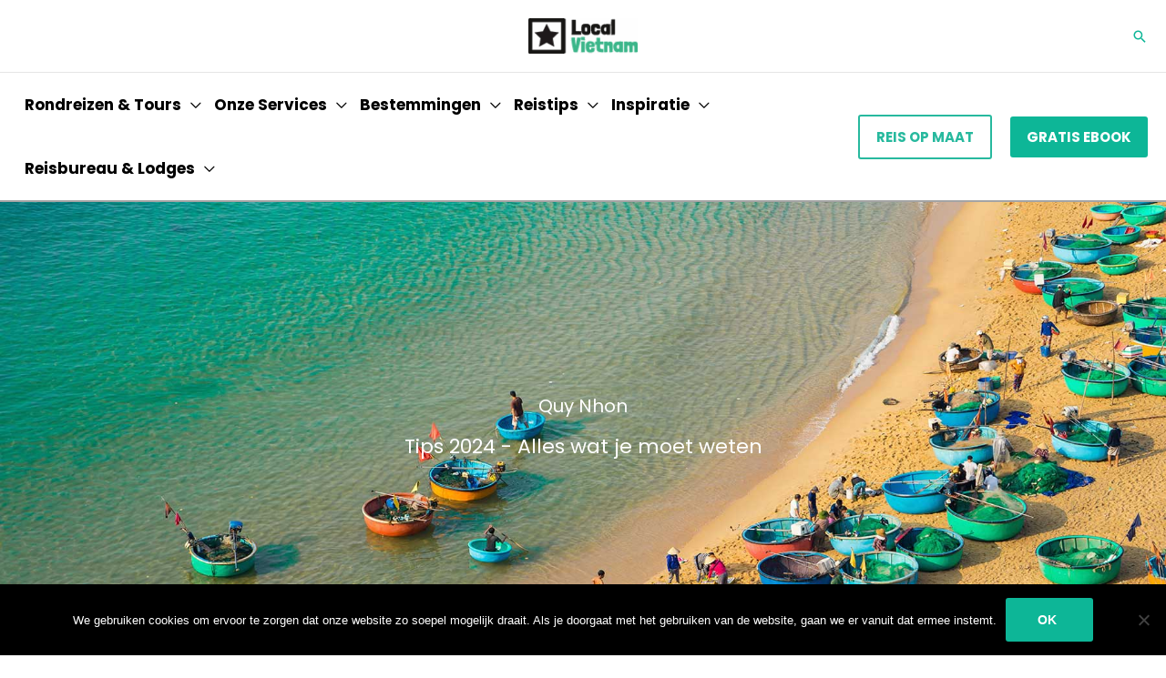

--- FILE ---
content_type: text/html; charset=UTF-8
request_url: https://localvietnam.nl/quy-nhon/
body_size: 60635
content:
<!DOCTYPE html><html lang="nl-NL" prefix="og: https://ogp.me/ns#"><head><meta charset="UTF-8"><meta name="viewport" content="width=device-width, initial-scale=1"><link rel="profile" href="https://gmpg.org/xfn/11"><link rel="preload" href="https://localvietnam.nl/wp-content/astra-local-fonts/londrina-solid/flUhRq6sw40kQEJxWNgkLuudGfNeKBM.woff2" as="font" type="font/woff2" crossorigin><link rel="preload" href="https://localvietnam.nl/wp-content/astra-local-fonts/open-sans/memSYaGs126MiZpBA-UvWbX2vVnXBbObj2OVZyOOSr4dVJWUgsgH1x4gaVI.woff2" as="font" type="font/woff2" crossorigin><link rel="preload" href="https://localvietnam.nl/wp-content/astra-local-fonts/poppins/pxiByp8kv8JHgFVrLCz7Z1xlFQ.woff2" as="font" type="font/woff2" crossorigin><link rel="preload" href="https://localvietnam.nl/wp-content/astra-local-fonts/roboto/KFOMCnqEu92Fr1ME7kSn66aGLdTylUAMQXC89YmC2DPNWub2bVmUiAo.woff2" as="font" type="font/woff2" crossorigin><style>img:is([sizes="auto" i], [sizes^="auto," i]) { contain-intrinsic-size: 3000px 1500px }</style> <script data-cfasync="false" data-pagespeed-no-defer>var gtm4wp_datalayer_name = "dataLayer";
	var dataLayer = dataLayer || [];</script> <title>Quy Nhon (2025) | 10x Bezienswaardigheden, Tips &amp; Wat te Doen</title><meta name="description" content="De beste Quy Nhon bezienswaardigheden &amp; wat te doen, met leuke hotels en lekkere restaurants, de beste reistijd, hoe kom je er en meer"/><meta name="robots" content="follow, index, max-snippet:-1, max-video-preview:-1, max-image-preview:large"/><link rel="canonical" href="https://localvietnam.nl/quy-nhon/" /><meta property="og:locale" content="nl_NL" /><meta property="og:type" content="article" /><meta property="og:title" content="Quy Nhon (2025) | 10x Bezienswaardigheden, Tips &amp; Wat te Doen" /><meta property="og:description" content="De beste Quy Nhon bezienswaardigheden &amp; wat te doen, met leuke hotels en lekkere restaurants, de beste reistijd, hoe kom je er en meer" /><meta property="og:url" content="https://localvietnam.nl/quy-nhon/" /><meta property="og:site_name" content="LocalVietnam" /><meta property="og:updated_time" content="2021-08-04T14:07:45+01:00" /><meta property="og:image" content="https://localvietnam.nl/wp-content/uploads/2019/03/xep-beach.jpg" /><meta property="og:image:secure_url" content="https://localvietnam.nl/wp-content/uploads/2019/03/xep-beach.jpg" /><meta property="og:image:width" content="1800" /><meta property="og:image:height" content="1000" /><meta property="og:image:alt" content="Xep Beach in Quy Nhon" /><meta property="og:image:type" content="image/jpeg" /><meta property="article:published_time" content="2018-11-02T13:30:07+01:00" /><meta property="article:modified_time" content="2021-08-04T14:07:45+01:00" /><meta name="twitter:card" content="summary_large_image" /><meta name="twitter:title" content="Quy Nhon (2025) | 10x Bezienswaardigheden, Tips &amp; Wat te Doen" /><meta name="twitter:description" content="De beste Quy Nhon bezienswaardigheden &amp; wat te doen, met leuke hotels en lekkere restaurants, de beste reistijd, hoe kom je er en meer" /><meta name="twitter:image" content="https://localvietnam.nl/wp-content/uploads/2019/03/xep-beach.jpg" /><meta name="twitter:label1" content="Tijd om te lezen" /><meta name="twitter:data1" content="11 minuten" /> <script type="application/ld+json" class="rank-math-schema-pro">{"@context":"https://schema.org","@graph":[{"@type":["TravelAgency","Organization"],"@id":"https://localvietnam.nl/#organization","name":"LocalVietnam","url":"https://localvietnam.nl","logo":{"@type":"ImageObject","@id":"https://localvietnam.nl/#logo","url":"https://localvietnam.nl/wp-content/uploads/2020/09/logo-local-vietnam.png","contentUrl":"https://localvietnam.nl/wp-content/uploads/2020/09/logo-local-vietnam.png","caption":"LocalVietnam","inLanguage":"nl-NL","width":"180","height":"60"},"openingHours":["Monday,Tuesday,Wednesday,Thursday,Friday,Saturday,Sunday 09:00-17:00"],"image":{"@id":"https://localvietnam.nl/#logo"}},{"@type":"WebSite","@id":"https://localvietnam.nl/#website","url":"https://localvietnam.nl","name":"LocalVietnam","publisher":{"@id":"https://localvietnam.nl/#organization"},"inLanguage":"nl-NL"},{"@type":"ImageObject","@id":"https://localvietnam.nl/wp-content/uploads/2019/03/xep-beach-1024x569.jpg","url":"https://localvietnam.nl/wp-content/uploads/2019/03/xep-beach-1024x569.jpg","width":"200","height":"200","inLanguage":"nl-NL"},{"@type":"BreadcrumbList","@id":"https://localvietnam.nl/quy-nhon/#breadcrumb","itemListElement":[{"@type":"ListItem","position":"1","item":{"@id":"https://localvietnam.nl","name":"Home"}},{"@type":"ListItem","position":"2","item":{"@id":"https://localvietnam.nl/quy-nhon/","name":"Quy Nhon"}}]},{"@type":"WebPage","@id":"https://localvietnam.nl/quy-nhon/#webpage","url":"https://localvietnam.nl/quy-nhon/","name":"Quy Nhon (2025) | 10x Bezienswaardigheden, Tips &amp; Wat te Doen","datePublished":"2018-11-02T13:30:07+01:00","dateModified":"2021-08-04T14:07:45+01:00","isPartOf":{"@id":"https://localvietnam.nl/#website"},"primaryImageOfPage":{"@id":"https://localvietnam.nl/wp-content/uploads/2019/03/xep-beach-1024x569.jpg"},"inLanguage":"nl-NL","breadcrumb":{"@id":"https://localvietnam.nl/quy-nhon/#breadcrumb"}},{"@type":"Person","@id":"https://localvietnam.nl/author/marnick/","name":"Marnick","url":"https://localvietnam.nl/author/marnick/","image":{"@type":"ImageObject","@id":"https://secure.gravatar.com/avatar/4739b5f548c1af4a0713116e302ffa7cba64548260780ac6f856a1964af7bb3f?s=96&amp;d=mm&amp;r=g","url":"https://secure.gravatar.com/avatar/4739b5f548c1af4a0713116e302ffa7cba64548260780ac6f856a1964af7bb3f?s=96&amp;d=mm&amp;r=g","caption":"Marnick","inLanguage":"nl-NL"},"worksFor":{"@id":"https://localvietnam.nl/#organization"}},{"@type":"Article","headline":"Quy Nhon (2025) | 10x Bezienswaardigheden, Tips &amp; Wat te Doen","datePublished":"2018-11-02T13:30:07+01:00","dateModified":"2021-08-04T14:07:45+01:00","author":{"@id":"https://localvietnam.nl/author/marnick/","name":"Marnick"},"publisher":{"@id":"https://localvietnam.nl/#organization"},"description":"De beste Quy Nhon bezienswaardigheden &amp; wat te doen, met leuke hotels en lekkere restaurants, de beste reistijd, hoe kom je er en meer","name":"Quy Nhon (2025) | 10x Bezienswaardigheden, Tips &amp; Wat te Doen","@id":"https://localvietnam.nl/quy-nhon/#richSnippet","isPartOf":{"@id":"https://localvietnam.nl/quy-nhon/#webpage"},"image":{"@id":"https://localvietnam.nl/wp-content/uploads/2019/03/xep-beach-1024x569.jpg"},"inLanguage":"nl-NL","mainEntityOfPage":{"@id":"https://localvietnam.nl/quy-nhon/#webpage"}}]}</script> <link rel="alternate" type="application/rss+xml" title="LocalVietnam &raquo; feed" href="https://localvietnam.nl/feed/" /><link rel="alternate" type="application/rss+xml" title="LocalVietnam &raquo; reacties feed" href="https://localvietnam.nl/comments/feed/" /><link rel='stylesheet' id='astra-theme-css-css' href='https://localvietnam.nl/wp-content/themes/astra/assets/css/minified/frontend.min.css?ver=4.11.10' media='all' /><style id='astra-theme-css-inline-css'>.ast-no-sidebar .entry-content .alignfull {margin-left: calc( -50vw + 50%);margin-right: calc( -50vw + 50%);max-width: 100vw;width: 100vw;}.ast-no-sidebar .entry-content .alignwide {margin-left: calc(-41vw + 50%);margin-right: calc(-41vw + 50%);max-width: unset;width: unset;}.ast-no-sidebar .entry-content .alignfull .alignfull,.ast-no-sidebar .entry-content .alignfull .alignwide,.ast-no-sidebar .entry-content .alignwide .alignfull,.ast-no-sidebar .entry-content .alignwide .alignwide,.ast-no-sidebar .entry-content .wp-block-column .alignfull,.ast-no-sidebar .entry-content .wp-block-column .alignwide{width: 100%;margin-left: auto;margin-right: auto;}.wp-block-gallery,.blocks-gallery-grid {margin: 0;}.wp-block-separator {max-width: 100px;}.wp-block-separator.is-style-wide,.wp-block-separator.is-style-dots {max-width: none;}.entry-content .has-2-columns .wp-block-column:first-child {padding-right: 10px;}.entry-content .has-2-columns .wp-block-column:last-child {padding-left: 10px;}@media (max-width: 782px) {.entry-content .wp-block-columns .wp-block-column {flex-basis: 100%;}.entry-content .has-2-columns .wp-block-column:first-child {padding-right: 0;}.entry-content .has-2-columns .wp-block-column:last-child {padding-left: 0;}}body .entry-content .wp-block-latest-posts {margin-left: 0;}body .entry-content .wp-block-latest-posts li {list-style: none;}.ast-no-sidebar .ast-container .entry-content .wp-block-latest-posts {margin-left: 0;}.ast-header-break-point .entry-content .alignwide {margin-left: auto;margin-right: auto;}.entry-content .blocks-gallery-item img {margin-bottom: auto;}.wp-block-pullquote {border-top: 4px solid #555d66;border-bottom: 4px solid #555d66;color: #40464d;}:root{--ast-post-nav-space:0;--ast-container-default-xlg-padding:6.67em;--ast-container-default-lg-padding:5.67em;--ast-container-default-slg-padding:4.34em;--ast-container-default-md-padding:3.34em;--ast-container-default-sm-padding:6.67em;--ast-container-default-xs-padding:2.4em;--ast-container-default-xxs-padding:1.4em;--ast-code-block-background:#EEEEEE;--ast-comment-inputs-background:#FAFAFA;--ast-normal-container-width:1380px;--ast-narrow-container-width:750px;--ast-blog-title-font-weight:normal;--ast-blog-meta-weight:inherit;--ast-global-color-primary:var(--ast-global-color-5);--ast-global-color-secondary:var(--ast-global-color-4);--ast-global-color-alternate-background:var(--ast-global-color-7);--ast-global-color-subtle-background:var(--ast-global-color-6);--ast-bg-style-guide:#F8FAFC;--ast-shadow-style-guide:0px 0px 4px 0 #00000057;--ast-global-dark-bg-style:#fff;--ast-global-dark-lfs:#fbfbfb;--ast-widget-bg-color:#fafafa;--ast-wc-container-head-bg-color:#fbfbfb;--ast-title-layout-bg:#eeeeee;--ast-search-border-color:#e7e7e7;--ast-lifter-hover-bg:#e6e6e6;--ast-gallery-block-color:#000;--srfm-color-input-label:var(--ast-global-color-2);}html{font-size:125%;}a,.page-title{color:#0db697;}a:hover,a:focus{color:#0db697;}body,button,input,select,textarea,.ast-button,.ast-custom-button{font-family:'Poppins',sans-serif;font-weight:400;font-size:20px;font-size:1rem;line-height:var(--ast-body-line-height,1.7em);}blockquote{color:#000000;}h1,h2,h3,h4,h5,h6,.entry-content :where(h1,h2,h3,h4,h5,h6),.site-title,.site-title a{font-family:'Londrina Solid',display;}.ast-site-identity .site-title a{color:var(--ast-global-color-2);}.site-title{font-size:22px;font-size:1.1rem;display:none;}header .custom-logo-link img{max-width:120px;width:120px;}.astra-logo-svg{width:120px;}.site-header .site-description{font-size:15px;font-size:0.75rem;display:none;}.entry-title{font-size:30px;font-size:1.5rem;}.archive .ast-article-post .ast-article-inner,.blog .ast-article-post .ast-article-inner,.archive .ast-article-post .ast-article-inner:hover,.blog .ast-article-post .ast-article-inner:hover{overflow:hidden;}h1,.entry-content :where(h1){font-size:64px;font-size:3.2rem;font-family:'Londrina Solid',display;line-height:1.4em;}h2,.entry-content :where(h2){font-size:46px;font-size:2.3rem;font-family:'Londrina Solid',display;line-height:1.3em;}h3,.entry-content :where(h3){font-size:32px;font-size:1.6rem;font-family:'Poppins',sans-serif;line-height:1.3em;}h4,.entry-content :where(h4){font-size:24px;font-size:1.2rem;line-height:1.2em;font-family:'Poppins',sans-serif;}h5,.entry-content :where(h5){font-size:18px;font-size:0.9rem;line-height:1.2em;font-family:'Londrina Solid',display;}h6,.entry-content :where(h6){font-size:15px;font-size:0.75rem;line-height:1.25em;font-family:'Londrina Solid',display;}::selection{background-color:#0db697;color:#ffffff;}body,h1,h2,h3,h4,h5,h6,.entry-title a,.entry-content :where(h1,h2,h3,h4,h5,h6){color:#222222;}.tagcloud a:hover,.tagcloud a:focus,.tagcloud a.current-item{color:#ffffff;border-color:#0db697;background-color:#0db697;}input:focus,input[type="text"]:focus,input[type="email"]:focus,input[type="url"]:focus,input[type="password"]:focus,input[type="reset"]:focus,input[type="search"]:focus,textarea:focus{border-color:#0db697;}input[type="radio"]:checked,input[type=reset],input[type="checkbox"]:checked,input[type="checkbox"]:hover:checked,input[type="checkbox"]:focus:checked,input[type=range]::-webkit-slider-thumb{border-color:#0db697;background-color:#0db697;box-shadow:none;}.site-footer a:hover + .post-count,.site-footer a:focus + .post-count{background:#0db697;border-color:#0db697;}.single .nav-links .nav-previous,.single .nav-links .nav-next{color:#0db697;}.entry-meta,.entry-meta *{line-height:1.45;color:#0db697;}.entry-meta a:not(.ast-button):hover,.entry-meta a:not(.ast-button):hover *,.entry-meta a:not(.ast-button):focus,.entry-meta a:not(.ast-button):focus *,.page-links > .page-link,.page-links .page-link:hover,.post-navigation a:hover{color:#0db697;}#cat option,.secondary .calendar_wrap thead a,.secondary .calendar_wrap thead a:visited{color:#0db697;}.secondary .calendar_wrap #today,.ast-progress-val span{background:#0db697;}.secondary a:hover + .post-count,.secondary a:focus + .post-count{background:#0db697;border-color:#0db697;}.calendar_wrap #today > a{color:#ffffff;}.page-links .page-link,.single .post-navigation a{color:#0db697;}.ast-search-menu-icon .search-form button.search-submit{padding:0 4px;}.ast-search-menu-icon form.search-form{padding-right:0;}.ast-search-menu-icon.slide-search input.search-field{width:0;}.ast-header-search .ast-search-menu-icon.ast-dropdown-active .search-form,.ast-header-search .ast-search-menu-icon.ast-dropdown-active .search-field:focus{transition:all 0.2s;}.search-form input.search-field:focus{outline:none;}.widget-title,.widget .wp-block-heading{font-size:28px;font-size:1.4rem;color:#222222;}.single .ast-author-details .author-title{color:#0db697;}.ast-search-menu-icon.slide-search a:focus-visible:focus-visible,.astra-search-icon:focus-visible,#close:focus-visible,a:focus-visible,.ast-menu-toggle:focus-visible,.site .skip-link:focus-visible,.wp-block-loginout input:focus-visible,.wp-block-search.wp-block-search__button-inside .wp-block-search__inside-wrapper,.ast-header-navigation-arrow:focus-visible,.woocommerce .wc-proceed-to-checkout > .checkout-button:focus-visible,.woocommerce .woocommerce-MyAccount-navigation ul li a:focus-visible,.ast-orders-table__row .ast-orders-table__cell:focus-visible,.woocommerce .woocommerce-order-details .order-again > .button:focus-visible,.woocommerce .woocommerce-message a.button.wc-forward:focus-visible,.woocommerce #minus_qty:focus-visible,.woocommerce #plus_qty:focus-visible,a#ast-apply-coupon:focus-visible,.woocommerce .woocommerce-info a:focus-visible,.woocommerce .astra-shop-summary-wrap a:focus-visible,.woocommerce a.wc-forward:focus-visible,#ast-apply-coupon:focus-visible,.woocommerce-js .woocommerce-mini-cart-item a.remove:focus-visible,#close:focus-visible,.button.search-submit:focus-visible,#search_submit:focus,.normal-search:focus-visible,.ast-header-account-wrap:focus-visible,.woocommerce .ast-on-card-button.ast-quick-view-trigger:focus,.astra-cart-drawer-close:focus,.ast-single-variation:focus,.ast-woocommerce-product-gallery__image:focus,.ast-button:focus,.woocommerce-product-gallery--with-images [data-controls="prev"]:focus-visible,.woocommerce-product-gallery--with-images [data-controls="next"]:focus-visible{outline-style:dotted;outline-color:inherit;outline-width:thin;}input:focus,input[type="text"]:focus,input[type="email"]:focus,input[type="url"]:focus,input[type="password"]:focus,input[type="reset"]:focus,input[type="search"]:focus,input[type="number"]:focus,textarea:focus,.wp-block-search__input:focus,[data-section="section-header-mobile-trigger"] .ast-button-wrap .ast-mobile-menu-trigger-minimal:focus,.ast-mobile-popup-drawer.active .menu-toggle-close:focus,.woocommerce-ordering select.orderby:focus,#ast-scroll-top:focus,#coupon_code:focus,.woocommerce-page #comment:focus,.woocommerce #reviews #respond input#submit:focus,.woocommerce a.add_to_cart_button:focus,.woocommerce .button.single_add_to_cart_button:focus,.woocommerce .woocommerce-cart-form button:focus,.woocommerce .woocommerce-cart-form__cart-item .quantity .qty:focus,.woocommerce .woocommerce-billing-fields .woocommerce-billing-fields__field-wrapper .woocommerce-input-wrapper > .input-text:focus,.woocommerce #order_comments:focus,.woocommerce #place_order:focus,.woocommerce .woocommerce-address-fields .woocommerce-address-fields__field-wrapper .woocommerce-input-wrapper > .input-text:focus,.woocommerce .woocommerce-MyAccount-content form button:focus,.woocommerce .woocommerce-MyAccount-content .woocommerce-EditAccountForm .woocommerce-form-row .woocommerce-Input.input-text:focus,.woocommerce .ast-woocommerce-container .woocommerce-pagination ul.page-numbers li a:focus,body #content .woocommerce form .form-row .select2-container--default .select2-selection--single:focus,#ast-coupon-code:focus,.woocommerce.woocommerce-js .quantity input[type=number]:focus,.woocommerce-js .woocommerce-mini-cart-item .quantity input[type=number]:focus,.woocommerce p#ast-coupon-trigger:focus{border-style:dotted;border-color:inherit;border-width:thin;}input{outline:none;}.woocommerce-js input[type=text]:focus,.woocommerce-js input[type=email]:focus,.woocommerce-js textarea:focus,input[type=number]:focus,.comments-area textarea#comment:focus,.comments-area textarea#comment:active,.comments-area .ast-comment-formwrap input[type="text"]:focus,.comments-area .ast-comment-formwrap input[type="text"]:active{outline-style:unset;outline-color:inherit;outline-width:thin;}.site-logo-img img{ transition:all 0.2s linear;}body .ast-oembed-container *{position:absolute;top:0;width:100%;height:100%;left:0;}body .wp-block-embed-pocket-casts .ast-oembed-container *{position:unset;}.ast-single-post-featured-section + article {margin-top: 2em;}.site-content .ast-single-post-featured-section img {width: 100%;overflow: hidden;object-fit: cover;}.site > .ast-single-related-posts-container {margin-top: 0;}@media (min-width: 922px) {.ast-desktop .ast-container--narrow {max-width: var(--ast-narrow-container-width);margin: 0 auto;}}.ast-page-builder-template .hentry {margin: 0;}.ast-page-builder-template .site-content > .ast-container {max-width: 100%;padding: 0;}.ast-page-builder-template .site .site-content #primary {padding: 0;margin: 0;}.ast-page-builder-template .no-results {text-align: center;margin: 4em auto;}.ast-page-builder-template .ast-pagination {padding: 2em;}.ast-page-builder-template .entry-header.ast-no-title.ast-no-thumbnail {margin-top: 0;}.ast-page-builder-template .entry-header.ast-header-without-markup {margin-top: 0;margin-bottom: 0;}.ast-page-builder-template .entry-header.ast-no-title.ast-no-meta {margin-bottom: 0;}.ast-page-builder-template.single .post-navigation {padding-bottom: 2em;}.ast-page-builder-template.single-post .site-content > .ast-container {max-width: 100%;}.ast-page-builder-template .entry-header {margin-top: 4em;margin-left: auto;margin-right: auto;padding-left: 20px;padding-right: 20px;}.single.ast-page-builder-template .entry-header {padding-left: 20px;padding-right: 20px;}.ast-page-builder-template .ast-archive-description {margin: 4em auto 0;padding-left: 20px;padding-right: 20px;}.ast-page-builder-template.ast-no-sidebar .entry-content .alignwide {margin-left: 0;margin-right: 0;}@media (max-width:921.9px){#ast-desktop-header{display:none;}}@media (min-width:922px){#ast-mobile-header{display:none;}}.wp-block-buttons.aligncenter{justify-content:center;}@media (max-width:782px){.entry-content .wp-block-columns .wp-block-column{margin-left:0px;}}.wp-block-image.aligncenter{margin-left:auto;margin-right:auto;}.wp-block-table.aligncenter{margin-left:auto;margin-right:auto;}.wp-block-buttons .wp-block-button.is-style-outline .wp-block-button__link.wp-element-button,.ast-outline-button,.wp-block-uagb-buttons-child .uagb-buttons-repeater.ast-outline-button{border-color:#0db697;border-top-width:2px;border-right-width:2px;border-bottom-width:2px;border-left-width:2px;font-family:inherit;font-weight:700;font-size:14px;font-size:0.7rem;line-height:1em;border-top-left-radius:3px;border-top-right-radius:3px;border-bottom-right-radius:3px;border-bottom-left-radius:3px;}.wp-block-button.is-style-outline .wp-block-button__link:hover,.wp-block-buttons .wp-block-button.is-style-outline .wp-block-button__link:focus,.wp-block-buttons .wp-block-button.is-style-outline > .wp-block-button__link:not(.has-text-color):hover,.wp-block-buttons .wp-block-button.wp-block-button__link.is-style-outline:not(.has-text-color):hover,.ast-outline-button:hover,.ast-outline-button:focus,.wp-block-uagb-buttons-child .uagb-buttons-repeater.ast-outline-button:hover,.wp-block-uagb-buttons-child .uagb-buttons-repeater.ast-outline-button:focus{background-color:#068976;}.wp-block-button .wp-block-button__link.wp-element-button.is-style-outline:not(.has-background),.wp-block-button.is-style-outline>.wp-block-button__link.wp-element-button:not(.has-background),.ast-outline-button{background-color:#0db697;}.entry-content[data-ast-blocks-layout] > figure{margin-bottom:1em;}.elementor-widget-container .elementor-loop-container .e-loop-item[data-elementor-type="loop-item"]{width:100%;}.review-rating{display:flex;align-items:center;order:2;}@media (max-width:921px){.ast-separate-container #primary,.ast-separate-container #secondary{padding:1.5em 0;}#primary,#secondary{padding:1.5em 0;margin:0;}.ast-left-sidebar #content > .ast-container{display:flex;flex-direction:column-reverse;width:100%;}.ast-separate-container .ast-article-post,.ast-separate-container .ast-article-single{padding:1.5em 2.14em;}.ast-author-box img.avatar{margin:20px 0 0 0;}}@media (min-width:922px){.ast-separate-container.ast-right-sidebar #primary,.ast-separate-container.ast-left-sidebar #primary{border:0;}.search-no-results.ast-separate-container #primary{margin-bottom:4em;}}.elementor-widget-button .elementor-button{border-style:solid;text-decoration:none;border-top-width:0;border-right-width:0;border-left-width:0;border-bottom-width:0;}body .elementor-button.elementor-size-sm,body .elementor-button.elementor-size-xs,body .elementor-button.elementor-size-md,body .elementor-button.elementor-size-lg,body .elementor-button.elementor-size-xl,body .elementor-button{border-top-left-radius:3px;border-top-right-radius:3px;border-bottom-right-radius:3px;border-bottom-left-radius:3px;padding-top:17px;padding-right:40px;padding-bottom:17px;padding-left:35px;}.elementor-widget-button .elementor-button{border-color:#0db697;background-color:#0db697;}.elementor-widget-button .elementor-button:hover,.elementor-widget-button .elementor-button:focus{color:#ffffff;background-color:#068976;border-color:#068976;}.wp-block-button .wp-block-button__link ,.elementor-widget-button .elementor-button,.elementor-widget-button .elementor-button:visited{color:#ffffff;}.elementor-widget-button .elementor-button{font-weight:700;font-size:14px;font-size:0.7rem;line-height:1em;text-transform:uppercase;}body .elementor-button.elementor-size-sm,body .elementor-button.elementor-size-xs,body .elementor-button.elementor-size-md,body .elementor-button.elementor-size-lg,body .elementor-button.elementor-size-xl,body .elementor-button{font-size:14px;font-size:0.7rem;}.wp-block-button .wp-block-button__link:hover,.wp-block-button .wp-block-button__link:focus{color:#ffffff;background-color:#068976;border-color:#068976;}.elementor-widget-heading h1.elementor-heading-title{line-height:1.4em;}.elementor-widget-heading h2.elementor-heading-title{line-height:1.3em;}.elementor-widget-heading h3.elementor-heading-title{line-height:1.3em;}.elementor-widget-heading h4.elementor-heading-title{line-height:1.2em;}.elementor-widget-heading h5.elementor-heading-title{line-height:1.2em;}.elementor-widget-heading h6.elementor-heading-title{line-height:1.25em;}.wp-block-button .wp-block-button__link{border-top-width:0;border-right-width:0;border-left-width:0;border-bottom-width:0;border-color:#0db697;background-color:#0db697;color:#ffffff;font-family:inherit;font-weight:700;line-height:1em;text-transform:uppercase;font-size:14px;font-size:0.7rem;border-top-left-radius:3px;border-top-right-radius:3px;border-bottom-right-radius:3px;border-bottom-left-radius:3px;padding-top:17px;padding-right:40px;padding-bottom:17px;padding-left:35px;}.menu-toggle,button,.ast-button,.ast-custom-button,.button,input#submit,input[type="button"],input[type="submit"],input[type="reset"]{border-style:solid;border-top-width:0;border-right-width:0;border-left-width:0;border-bottom-width:0;color:#ffffff;border-color:#0db697;background-color:#0db697;padding-top:17px;padding-right:40px;padding-bottom:17px;padding-left:35px;font-family:inherit;font-weight:700;font-size:14px;font-size:0.7rem;line-height:1em;text-transform:uppercase;border-top-left-radius:3px;border-top-right-radius:3px;border-bottom-right-radius:3px;border-bottom-left-radius:3px;}button:focus,.menu-toggle:hover,button:hover,.ast-button:hover,.ast-custom-button:hover .button:hover,.ast-custom-button:hover ,input[type=reset]:hover,input[type=reset]:focus,input#submit:hover,input#submit:focus,input[type="button"]:hover,input[type="button"]:focus,input[type="submit"]:hover,input[type="submit"]:focus{color:#ffffff;background-color:#068976;border-color:#068976;}@media (max-width:921px){.ast-mobile-header-stack .main-header-bar .ast-search-menu-icon{display:inline-block;}.ast-header-break-point.ast-header-custom-item-outside .ast-mobile-header-stack .main-header-bar .ast-search-icon{margin:0;}.ast-comment-avatar-wrap img{max-width:2.5em;}.ast-comment-meta{padding:0 1.8888em 1.3333em;}.ast-separate-container .ast-comment-list li.depth-1{padding:1.5em 2.14em;}.ast-separate-container .comment-respond{padding:2em 2.14em;}}@media (min-width:544px){.ast-container{max-width:100%;}}@media (max-width:544px){.ast-separate-container .ast-article-post,.ast-separate-container .ast-article-single,.ast-separate-container .comments-title,.ast-separate-container .ast-archive-description{padding:1.5em 1em;}.ast-separate-container #content .ast-container{padding-left:0.54em;padding-right:0.54em;}.ast-separate-container .ast-comment-list .bypostauthor{padding:.5em;}.ast-search-menu-icon.ast-dropdown-active .search-field{width:170px;}} #ast-mobile-header .ast-site-header-cart-li a{pointer-events:none;}.ast-no-sidebar.ast-separate-container .entry-content .alignfull {margin-left: -6.67em;margin-right: -6.67em;width: auto;}@media (max-width: 1200px) {.ast-no-sidebar.ast-separate-container .entry-content .alignfull {margin-left: -2.4em;margin-right: -2.4em;}}@media (max-width: 768px) {.ast-no-sidebar.ast-separate-container .entry-content .alignfull {margin-left: -2.14em;margin-right: -2.14em;}}@media (max-width: 544px) {.ast-no-sidebar.ast-separate-container .entry-content .alignfull {margin-left: -1em;margin-right: -1em;}}.ast-no-sidebar.ast-separate-container .entry-content .alignwide {margin-left: -20px;margin-right: -20px;}.ast-no-sidebar.ast-separate-container .entry-content .wp-block-column .alignfull,.ast-no-sidebar.ast-separate-container .entry-content .wp-block-column .alignwide {margin-left: auto;margin-right: auto;width: 100%;}@media (max-width:921px){.site-title{display:none;}.site-header .site-description{display:none;}h1,.entry-content :where(h1){font-size:44px;}h2,.entry-content :where(h2){font-size:32px;}h3,.entry-content :where(h3){font-size:20px;}}@media (max-width:544px){.widget-title{font-size:21px;font-size:1.4rem;}body,button,input,select,textarea,.ast-button,.ast-custom-button{font-size:15px;font-size:0.75rem;}#secondary,#secondary button,#secondary input,#secondary select,#secondary textarea{font-size:15px;font-size:0.75rem;}.site-title{font-size:20px;font-size:1rem;display:none;}.site-header .site-description{font-size:14px;font-size:0.7rem;display:none;}h1,.entry-content :where(h1){font-size:30px;}h2,.entry-content :where(h2){font-size:24px;}h3,.entry-content :where(h3){font-size:20px;}h4,.entry-content :where(h4){font-size:19px;font-size:0.95rem;}h5,.entry-content :where(h5){font-size:16px;font-size:0.8rem;}h6,.entry-content :where(h6){font-size:15px;font-size:0.75rem;}header .custom-logo-link img,.ast-header-break-point .site-branding img,.ast-header-break-point .custom-logo-link img{max-width:100px;width:100px;}.astra-logo-svg{width:100px;}.ast-header-break-point .site-logo-img .custom-mobile-logo-link img{max-width:100px;}}@media (max-width:921px){html{font-size:114%;}}@media (max-width:544px){html{font-size:125%;}}@media (min-width:922px){.ast-container{max-width:1420px;}}@font-face {font-family: "Astra";src: url(https://localvietnam.nl/wp-content/themes/astra/assets/fonts/astra.woff) format("woff"),url(https://localvietnam.nl/wp-content/themes/astra/assets/fonts/astra.ttf) format("truetype"),url(https://localvietnam.nl/wp-content/themes/astra/assets/fonts/astra.svg#astra) format("svg");font-weight: normal;font-style: normal;font-display: fallback;}@media (min-width:922px){.main-header-menu .sub-menu .menu-item.ast-left-align-sub-menu:hover > .sub-menu,.main-header-menu .sub-menu .menu-item.ast-left-align-sub-menu.focus > .sub-menu{margin-left:-0px;}}.site .comments-area{padding-bottom:3em;}.footer-widget-area[data-section^="section-fb-html-"] .ast-builder-html-element{text-align:center;}.astra-icon-down_arrow::after {content: "\e900";font-family: Astra;}.astra-icon-close::after {content: "\e5cd";font-family: Astra;}.astra-icon-drag_handle::after {content: "\e25d";font-family: Astra;}.astra-icon-format_align_justify::after {content: "\e235";font-family: Astra;}.astra-icon-menu::after {content: "\e5d2";font-family: Astra;}.astra-icon-reorder::after {content: "\e8fe";font-family: Astra;}.astra-icon-search::after {content: "\e8b6";font-family: Astra;}.astra-icon-zoom_in::after {content: "\e56b";font-family: Astra;}.astra-icon-check-circle::after {content: "\e901";font-family: Astra;}.astra-icon-shopping-cart::after {content: "\f07a";font-family: Astra;}.astra-icon-shopping-bag::after {content: "\f290";font-family: Astra;}.astra-icon-shopping-basket::after {content: "\f291";font-family: Astra;}.astra-icon-circle-o::after {content: "\e903";font-family: Astra;}.astra-icon-certificate::after {content: "\e902";font-family: Astra;}blockquote {padding: 1.2em;}.ast-header-break-point .ast-mobile-header-wrap .ast-above-header-wrap .main-header-bar-navigation .inline-on-mobile .menu-item .menu-link,.ast-header-break-point .ast-mobile-header-wrap .ast-main-header-wrap .main-header-bar-navigation .inline-on-mobile .menu-item .menu-link,.ast-header-break-point .ast-mobile-header-wrap .ast-below-header-wrap .main-header-bar-navigation .inline-on-mobile .menu-item .menu-link {border: none;}.ast-header-break-point .ast-mobile-header-wrap .ast-above-header-wrap .main-header-bar-navigation .inline-on-mobile .menu-item-has-children > .ast-menu-toggle::before,.ast-header-break-point .ast-mobile-header-wrap .ast-main-header-wrap .main-header-bar-navigation .inline-on-mobile .menu-item-has-children > .ast-menu-toggle::before,.ast-header-break-point .ast-mobile-header-wrap .ast-below-header-wrap .main-header-bar-navigation .inline-on-mobile .menu-item-has-children > .ast-menu-toggle::before {font-size: .6rem;}.ast-header-break-point .ast-mobile-header-wrap .ast-flex.inline-on-mobile {flex-wrap: unset;}.ast-header-break-point .ast-mobile-header-wrap .ast-flex.inline-on-mobile .menu-item.ast-submenu-expanded > .sub-menu .menu-link {padding: .1em 1em;}.ast-header-break-point .ast-mobile-header-wrap .ast-flex.inline-on-mobile .menu-item.ast-submenu-expanded > .sub-menu > .menu-item .ast-menu-toggle::before {transform: rotate(-90deg);}.ast-header-break-point .ast-mobile-header-wrap .ast-flex.inline-on-mobile .menu-item.ast-submenu-expanded > .sub-menu > .menu-item.ast-submenu-expanded .ast-menu-toggle::before {transform: rotate(-270deg);}.ast-header-break-point .ast-mobile-header-wrap .ast-flex.inline-on-mobile .menu-item > .sub-menu > .menu-item .menu-link:before {content: none;}.ast-header-break-point .ast-mobile-header-wrap .ast-flex.inline-on-mobile {flex-wrap: unset;}.ast-header-break-point .ast-mobile-header-wrap .ast-flex.inline-on-mobile .menu-item.ast-submenu-expanded > .sub-menu .menu-link {padding: .1em 1em;}.ast-header-break-point .ast-mobile-header-wrap .ast-flex.inline-on-mobile .menu-item.ast-submenu-expanded > .sub-menu > .menu-item .ast-menu-toggle::before {transform: rotate(-90deg);}.ast-header-break-point .ast-mobile-header-wrap .ast-flex.inline-on-mobile .menu-item.ast-submenu-expanded > .sub-menu > .menu-item.ast-submenu-expanded .ast-menu-toggle::before {transform: rotate(-270deg);}.ast-header-break-point .ast-mobile-header-wrap .ast-flex.inline-on-mobile .menu-item > .sub-menu > .menu-item .menu-link:before {content: none;}.ast-header-break-point .inline-on-mobile .sub-menu {width: 150px;}.ast-header-break-point .ast-mobile-header-wrap .ast-flex.inline-on-mobile .menu-item.menu-item-has-children {margin-right: 10px;}.ast-header-break-point .ast-mobile-header-wrap .ast-flex.inline-on-mobile .menu-item.ast-submenu-expanded > .sub-menu {display: block;position: absolute;right: auto;left: 0;}.ast-header-break-point .ast-mobile-header-wrap .ast-flex.inline-on-mobile .menu-item.ast-submenu-expanded > .sub-menu .menu-item .ast-menu-toggle {padding: 0;right: 1em;}.ast-header-break-point .ast-mobile-header-wrap .ast-flex.inline-on-mobile .menu-item.ast-submenu-expanded > .sub-menu > .menu-item > .sub-menu {left: 100%;right: auto;}.ast-header-break-point .ast-mobile-header-wrap .ast-flex.inline-on-mobile .ast-menu-toggle {right: -15px;}.ast-header-break-point .ast-mobile-header-wrap .ast-flex.inline-on-mobile .menu-item.menu-item-has-children {margin-right: 10px;}.ast-header-break-point .ast-mobile-header-wrap .ast-flex.inline-on-mobile .menu-item.ast-submenu-expanded > .sub-menu {display: block;position: absolute;right: auto;left: 0;}.ast-header-break-point .ast-mobile-header-wrap .ast-flex.inline-on-mobile .menu-item.ast-submenu-expanded > .sub-menu > .menu-item > .sub-menu {left: 100%;right: auto;}.ast-header-break-point .ast-mobile-header-wrap .ast-flex.inline-on-mobile .ast-menu-toggle {right: -15px;}:root .has-ast-global-color-0-color{color:var(--ast-global-color-0);}:root .has-ast-global-color-0-background-color{background-color:var(--ast-global-color-0);}:root .wp-block-button .has-ast-global-color-0-color{color:var(--ast-global-color-0);}:root .wp-block-button .has-ast-global-color-0-background-color{background-color:var(--ast-global-color-0);}:root .has-ast-global-color-1-color{color:var(--ast-global-color-1);}:root .has-ast-global-color-1-background-color{background-color:var(--ast-global-color-1);}:root .wp-block-button .has-ast-global-color-1-color{color:var(--ast-global-color-1);}:root .wp-block-button .has-ast-global-color-1-background-color{background-color:var(--ast-global-color-1);}:root .has-ast-global-color-2-color{color:var(--ast-global-color-2);}:root .has-ast-global-color-2-background-color{background-color:var(--ast-global-color-2);}:root .wp-block-button .has-ast-global-color-2-color{color:var(--ast-global-color-2);}:root .wp-block-button .has-ast-global-color-2-background-color{background-color:var(--ast-global-color-2);}:root .has-ast-global-color-3-color{color:var(--ast-global-color-3);}:root .has-ast-global-color-3-background-color{background-color:var(--ast-global-color-3);}:root .wp-block-button .has-ast-global-color-3-color{color:var(--ast-global-color-3);}:root .wp-block-button .has-ast-global-color-3-background-color{background-color:var(--ast-global-color-3);}:root .has-ast-global-color-4-color{color:var(--ast-global-color-4);}:root .has-ast-global-color-4-background-color{background-color:var(--ast-global-color-4);}:root .wp-block-button .has-ast-global-color-4-color{color:var(--ast-global-color-4);}:root .wp-block-button .has-ast-global-color-4-background-color{background-color:var(--ast-global-color-4);}:root .has-ast-global-color-5-color{color:var(--ast-global-color-5);}:root .has-ast-global-color-5-background-color{background-color:var(--ast-global-color-5);}:root .wp-block-button .has-ast-global-color-5-color{color:var(--ast-global-color-5);}:root .wp-block-button .has-ast-global-color-5-background-color{background-color:var(--ast-global-color-5);}:root .has-ast-global-color-6-color{color:var(--ast-global-color-6);}:root .has-ast-global-color-6-background-color{background-color:var(--ast-global-color-6);}:root .wp-block-button .has-ast-global-color-6-color{color:var(--ast-global-color-6);}:root .wp-block-button .has-ast-global-color-6-background-color{background-color:var(--ast-global-color-6);}:root .has-ast-global-color-7-color{color:var(--ast-global-color-7);}:root .has-ast-global-color-7-background-color{background-color:var(--ast-global-color-7);}:root .wp-block-button .has-ast-global-color-7-color{color:var(--ast-global-color-7);}:root .wp-block-button .has-ast-global-color-7-background-color{background-color:var(--ast-global-color-7);}:root .has-ast-global-color-8-color{color:var(--ast-global-color-8);}:root .has-ast-global-color-8-background-color{background-color:var(--ast-global-color-8);}:root .wp-block-button .has-ast-global-color-8-color{color:var(--ast-global-color-8);}:root .wp-block-button .has-ast-global-color-8-background-color{background-color:var(--ast-global-color-8);}:root{--ast-global-color-0:#0170B9;--ast-global-color-1:#3a3a3a;--ast-global-color-2:#3a3a3a;--ast-global-color-3:#4B4F58;--ast-global-color-4:#F5F5F5;--ast-global-color-5:#FFFFFF;--ast-global-color-6:#E5E5E5;--ast-global-color-7:#424242;--ast-global-color-8:#000000;}:root {--ast-border-color : #dddddd;}.ast-single-entry-banner {-js-display: flex;display: flex;flex-direction: column;justify-content: center;text-align: center;position: relative;background: var(--ast-title-layout-bg);}.ast-single-entry-banner[data-banner-layout="layout-1"] {max-width: 1380px;background: inherit;padding: 20px 0;}.ast-single-entry-banner[data-banner-width-type="custom"] {margin: 0 auto;width: 100%;}.ast-single-entry-banner + .site-content .entry-header {margin-bottom: 0;}.site .ast-author-avatar {--ast-author-avatar-size: ;}a.ast-underline-text {text-decoration: underline;}.ast-container > .ast-terms-link {position: relative;display: block;}a.ast-button.ast-badge-tax {padding: 4px 8px;border-radius: 3px;font-size: inherit;}header.entry-header .entry-title{font-size:30px;font-size:1.5rem;}header.entry-header > *:not(:last-child){margin-bottom:10px;}.ast-archive-entry-banner {-js-display: flex;display: flex;flex-direction: column;justify-content: center;text-align: center;position: relative;background: var(--ast-title-layout-bg);}.ast-archive-entry-banner[data-banner-width-type="custom"] {margin: 0 auto;width: 100%;}.ast-archive-entry-banner[data-banner-layout="layout-1"] {background: inherit;padding: 20px 0;text-align: left;}body.archive .ast-archive-description{max-width:1380px;width:100%;text-align:left;padding-top:3em;padding-right:3em;padding-bottom:3em;padding-left:3em;}body.archive .ast-archive-description .ast-archive-title,body.archive .ast-archive-description .ast-archive-title *{font-size:40px;font-size:2rem;}body.archive .ast-archive-description > *:not(:last-child){margin-bottom:10px;}@media (max-width:921px){body.archive .ast-archive-description{text-align:left;}}@media (max-width:544px){body.archive .ast-archive-description{text-align:left;}}.ast-breadcrumbs .trail-browse,.ast-breadcrumbs .trail-items,.ast-breadcrumbs .trail-items li{display:inline-block;margin:0;padding:0;border:none;background:inherit;text-indent:0;text-decoration:none;}.ast-breadcrumbs .trail-browse{font-size:inherit;font-style:inherit;font-weight:inherit;color:inherit;}.ast-breadcrumbs .trail-items{list-style:none;}.trail-items li::after{padding:0 0.3em;content:"\00bb";}.trail-items li:last-of-type::after{display:none;}h1,h2,h3,h4,h5,h6,.entry-content :where(h1,h2,h3,h4,h5,h6){color:#222222;}@media (max-width:921px){.ast-builder-grid-row-container.ast-builder-grid-row-tablet-3-firstrow .ast-builder-grid-row > *:first-child,.ast-builder-grid-row-container.ast-builder-grid-row-tablet-3-lastrow .ast-builder-grid-row > *:last-child{grid-column:1 / -1;}}@media (max-width:544px){.ast-builder-grid-row-container.ast-builder-grid-row-mobile-3-firstrow .ast-builder-grid-row > *:first-child,.ast-builder-grid-row-container.ast-builder-grid-row-mobile-3-lastrow .ast-builder-grid-row > *:last-child{grid-column:1 / -1;}}.ast-builder-layout-element[data-section="title_tagline"]{display:flex;}@media (max-width:921px){.ast-header-break-point .ast-builder-layout-element[data-section="title_tagline"]{display:flex;}}@media (max-width:544px){.ast-header-break-point .ast-builder-layout-element[data-section="title_tagline"]{display:flex;}}[data-section*="section-hb-button-"] .menu-link{display:none;}.ast-header-button-1[data-section*="section-hb-button-"] .ast-builder-button-wrap .ast-custom-button{line-height:1em;}.ast-header-button-1[data-section*="section-hb-button-"] .ast-builder-button-wrap .ast-custom-button{padding-top:15px;padding-bottom:15px;padding-left:18px;padding-right:18px;}.ast-header-button-1[data-section="section-hb-button-1"]{display:flex;}@media (max-width:921px){.ast-header-break-point .ast-header-button-1[data-section="section-hb-button-1"]{display:flex;}}@media (max-width:544px){.ast-header-break-point .ast-header-button-1[data-section="section-hb-button-1"]{display:flex;}}.ast-header-button-2 .ast-custom-button{color:#27b99e;background:var(--ast-global-color-5);border-color:#27b99e;border-top-width:2px;border-bottom-width:2px;border-left-width:2px;border-right-width:2px;}.ast-header-button-2 .ast-custom-button:hover{color:#087a66;background:var(--ast-global-color-4);border-color:#087a66;}.ast-header-button-2[data-section*="section-hb-button-"] .ast-builder-button-wrap .ast-custom-button{padding-top:15px;padding-bottom:15px;padding-left:18px;padding-right:18px;}.ast-header-button-2[data-section="section-hb-button-2"]{display:flex;}@media (max-width:921px){.ast-header-break-point .ast-header-button-2[data-section="section-hb-button-2"]{display:flex;}}@media (max-width:544px){.ast-header-break-point .ast-header-button-2[data-section="section-hb-button-2"]{display:flex;}}.ast-builder-menu-1{font-family:'Poppins',sans-serif;font-weight:700;}.ast-builder-menu-1 .menu-item > .menu-link{font-size:17px;font-size:0.85rem;color:var(--ast-global-color-8);padding-left:7px;padding-right:7px;}.ast-builder-menu-1 .menu-item > .ast-menu-toggle{color:var(--ast-global-color-8);}.ast-builder-menu-1 .menu-item:hover > .menu-link,.ast-builder-menu-1 .inline-on-mobile .menu-item:hover > .ast-menu-toggle{color:#087a66;}.ast-builder-menu-1 .menu-item:hover > .ast-menu-toggle{color:#087a66;}.ast-builder-menu-1 .sub-menu,.ast-builder-menu-1 .inline-on-mobile .sub-menu{border-top-width:2px;border-bottom-width:0;border-right-width:0;border-left-width:0;border-color:#0db697;border-style:solid;width:300px;}.ast-builder-menu-1 .sub-menu .sub-menu{top:-2px;}.ast-builder-menu-1 .main-header-menu > .menu-item > .sub-menu,.ast-builder-menu-1 .main-header-menu > .menu-item > .astra-full-megamenu-wrapper{margin-top:0;}.ast-desktop .ast-builder-menu-1 .main-header-menu > .menu-item > .sub-menu:before,.ast-desktop .ast-builder-menu-1 .main-header-menu > .menu-item > .astra-full-megamenu-wrapper:before{height:calc( 0px + 2px + 5px );}.ast-builder-menu-1 .menu-item.menu-item-has-children > .ast-menu-toggle{right:calc( 7px - 0.907em );}.ast-desktop .ast-builder-menu-1 .menu-item .sub-menu .menu-link{border-style:none;}@media (max-width:921px){.ast-header-break-point .ast-builder-menu-1 .menu-item.menu-item-has-children > .ast-menu-toggle{top:0;}.ast-builder-menu-1 .inline-on-mobile .menu-item.menu-item-has-children > .ast-menu-toggle{right:-15px;}.ast-builder-menu-1 .menu-item-has-children > .menu-link:after{content:unset;}.ast-builder-menu-1 .main-header-menu > .menu-item > .sub-menu,.ast-builder-menu-1 .main-header-menu > .menu-item > .astra-full-megamenu-wrapper{margin-top:0;}}@media (max-width:544px){.ast-header-break-point .ast-builder-menu-1 .menu-item.menu-item-has-children > .ast-menu-toggle{top:0;}.ast-builder-menu-1 .main-header-menu > .menu-item > .sub-menu,.ast-builder-menu-1 .main-header-menu > .menu-item > .astra-full-megamenu-wrapper{margin-top:0;}}.ast-builder-menu-1{display:flex;}@media (max-width:921px){.ast-header-break-point .ast-builder-menu-1{display:flex;}}@media (max-width:544px){.ast-header-break-point .ast-builder-menu-1{display:flex;}}.main-header-bar .main-header-bar-navigation .ast-search-icon {display: block;z-index: 4;position: relative;}.ast-search-icon .ast-icon {z-index: 4;}.ast-search-icon {z-index: 4;position: relative;line-height: normal;}.main-header-bar .ast-search-menu-icon .search-form {background-color: #ffffff;}.ast-search-menu-icon.ast-dropdown-active.slide-search .search-form {visibility: visible;opacity: 1;}.ast-search-menu-icon .search-form {border: 1px solid var(--ast-search-border-color);line-height: normal;padding: 0 3em 0 0;border-radius: 2px;display: inline-block;-webkit-backface-visibility: hidden;backface-visibility: hidden;position: relative;color: inherit;background-color: #fff;}.ast-search-menu-icon .astra-search-icon {-js-display: flex;display: flex;line-height: normal;}.ast-search-menu-icon .astra-search-icon:focus {outline: none;}.ast-search-menu-icon .search-field {border: none;background-color: transparent;transition: all .3s;border-radius: inherit;color: inherit;font-size: inherit;width: 0;color: #757575;}.ast-search-menu-icon .search-submit {display: none;background: none;border: none;font-size: 1.3em;color: #757575;}.ast-search-menu-icon.ast-dropdown-active {visibility: visible;opacity: 1;position: relative;}.ast-search-menu-icon.ast-dropdown-active .search-field,.ast-dropdown-active.ast-search-menu-icon.slide-search input.search-field {width: 235px;}.ast-header-search .ast-search-menu-icon.slide-search .search-form,.ast-header-search .ast-search-menu-icon.ast-inline-search .search-form {-js-display: flex;display: flex;align-items: center;}.ast-search-menu-icon.ast-inline-search .search-field {width : 100%;padding : 0.60em;padding-right : 5.5em;transition: all 0.2s;}.site-header-section-left .ast-search-menu-icon.slide-search .search-form {padding-left: 2em;padding-right: unset;left: -1em;right: unset;}.site-header-section-left .ast-search-menu-icon.slide-search .search-form .search-field {margin-right: unset;}.ast-search-menu-icon.slide-search .search-form {-webkit-backface-visibility: visible;backface-visibility: visible;visibility: hidden;opacity: 0;transition: all .2s;position: absolute;z-index: 3;right: -1em;top: 50%;transform: translateY(-50%);}.ast-header-search .ast-search-menu-icon .search-form .search-field:-ms-input-placeholder,.ast-header-search .ast-search-menu-icon .search-form .search-field:-ms-input-placeholder{opacity:0.5;}.ast-header-search .ast-search-menu-icon.slide-search .search-form,.ast-header-search .ast-search-menu-icon.ast-inline-search .search-form{-js-display:flex;display:flex;align-items:center;}.ast-builder-layout-element.ast-header-search{height:auto;}.ast-header-search .astra-search-icon{font-size:18px;}@media (max-width:921px){.ast-header-search .astra-search-icon{font-size:18px;}}@media (max-width:544px){.ast-header-search .astra-search-icon{font-size:18px;}}.ast-header-search{display:flex;}@media (max-width:921px){.ast-header-break-point .ast-header-search{display:flex;}}@media (max-width:544px){.ast-header-break-point .ast-header-search{display:flex;}}.site-below-footer-wrap{padding-top:20px;padding-bottom:20px;}.site-below-footer-wrap[data-section="section-below-footer-builder"]{background-color:#191919;min-height:80px;}.site-below-footer-wrap[data-section="section-below-footer-builder"] .ast-builder-grid-row{max-width:1380px;min-height:80px;margin-left:auto;margin-right:auto;}.site-below-footer-wrap[data-section="section-below-footer-builder"] .ast-builder-grid-row,.site-below-footer-wrap[data-section="section-below-footer-builder"] .site-footer-section{align-items:flex-start;}.site-below-footer-wrap[data-section="section-below-footer-builder"].ast-footer-row-inline .site-footer-section{display:flex;margin-bottom:0;}.ast-builder-grid-row-full .ast-builder-grid-row{grid-template-columns:1fr;}@media (max-width:921px){.site-below-footer-wrap[data-section="section-below-footer-builder"].ast-footer-row-tablet-inline .site-footer-section{display:flex;margin-bottom:0;}.site-below-footer-wrap[data-section="section-below-footer-builder"].ast-footer-row-tablet-stack .site-footer-section{display:block;margin-bottom:10px;}.ast-builder-grid-row-container.ast-builder-grid-row-tablet-full .ast-builder-grid-row{grid-template-columns:1fr;}}@media (max-width:544px){.site-below-footer-wrap[data-section="section-below-footer-builder"].ast-footer-row-mobile-inline .site-footer-section{display:flex;margin-bottom:0;}.site-below-footer-wrap[data-section="section-below-footer-builder"].ast-footer-row-mobile-stack .site-footer-section{display:block;margin-bottom:10px;}.ast-builder-grid-row-container.ast-builder-grid-row-mobile-full .ast-builder-grid-row{grid-template-columns:1fr;}}.site-below-footer-wrap[data-section="section-below-footer-builder"]{display:grid;}@media (max-width:921px){.ast-header-break-point .site-below-footer-wrap[data-section="section-below-footer-builder"]{display:grid;}}@media (max-width:544px){.ast-header-break-point .site-below-footer-wrap[data-section="section-below-footer-builder"]{display:grid;}}.ast-builder-html-element img.alignnone{display:inline-block;}.ast-builder-html-element p:first-child{margin-top:0;}.ast-builder-html-element p:last-child{margin-bottom:0;}.ast-header-break-point .main-header-bar .ast-builder-html-element{line-height:1.85714285714286;}.footer-widget-area[data-section="section-fb-html-1"]{display:block;}@media (max-width:921px){.ast-header-break-point .footer-widget-area[data-section="section-fb-html-1"]{display:block;}}@media (max-width:544px){.ast-header-break-point .footer-widget-area[data-section="section-fb-html-1"]{display:block;}}.footer-widget-area[data-section="section-fb-html-1"] .ast-builder-html-element{text-align:center;}@media (max-width:921px){.footer-widget-area[data-section="section-fb-html-1"] .ast-builder-html-element{text-align:center;}}@media (max-width:544px){.footer-widget-area[data-section="section-fb-html-1"] .ast-builder-html-element{text-align:center;}}.ast-footer-copyright{text-align:center;}.ast-footer-copyright {color:#d3d3d3;}@media (max-width:921px){.ast-footer-copyright{text-align:center;}}@media (max-width:544px){.ast-footer-copyright{text-align:center;}}.ast-footer-copyright.ast-builder-layout-element{display:flex;}@media (max-width:921px){.ast-header-break-point .ast-footer-copyright.ast-builder-layout-element{display:flex;}}@media (max-width:544px){.ast-header-break-point .ast-footer-copyright.ast-builder-layout-element{display:flex;}}.site-footer{background-color:#191919;}.elementor-widget-heading .elementor-heading-title{margin:0;}.elementor-page .ast-menu-toggle{color:unset !important;background:unset !important;}.elementor-post.elementor-grid-item.hentry{margin-bottom:0;}.woocommerce div.product .elementor-element.elementor-products-grid .related.products ul.products li.product,.elementor-element .elementor-wc-products .woocommerce[class*='columns-'] ul.products li.product{width:auto;margin:0;float:none;}body .elementor hr{background-color:#ccc;margin:0;}.ast-left-sidebar .elementor-section.elementor-section-stretched,.ast-right-sidebar .elementor-section.elementor-section-stretched{max-width:100%;left:0 !important;}.elementor-posts-container [CLASS*="ast-width-"]{width:100%;}.elementor-template-full-width .ast-container{display:block;}.elementor-screen-only,.screen-reader-text,.screen-reader-text span,.ui-helper-hidden-accessible{top:0 !important;}@media (max-width:544px){.elementor-element .elementor-wc-products .woocommerce[class*="columns-"] ul.products li.product{width:auto;margin:0;}.elementor-element .woocommerce .woocommerce-result-count{float:none;}}.ast-header-button-1 .ast-custom-button{box-shadow:0px 0px 0px 0px rgba(0,0,0,0.1);}.ast-header-button-2 .ast-custom-button{box-shadow:0px 0px 0px 0px rgba(0,0,0,0.1);}.ast-desktop .ast-mega-menu-enabled .ast-builder-menu-1 div:not( .astra-full-megamenu-wrapper) .sub-menu,.ast-builder-menu-1 .inline-on-mobile .sub-menu,.ast-desktop .ast-builder-menu-1 .astra-full-megamenu-wrapper,.ast-desktop .ast-builder-menu-1 .menu-item .sub-menu{box-shadow:0px 4px 10px -2px rgba(0,0,0,0.1);}.ast-desktop .ast-mobile-popup-drawer.active .ast-mobile-popup-inner{max-width:35%;}@media (max-width:921px){.ast-mobile-popup-drawer.active .ast-mobile-popup-inner{max-width:90%;}}@media (max-width:544px){.ast-mobile-popup-drawer.active .ast-mobile-popup-inner{max-width:90%;}}.ast-header-break-point .main-header-bar{border-bottom-width:2px;border-bottom-color:rgba(10,10,10,0.37);}@media (min-width:922px){.main-header-bar{border-bottom-width:2px;border-bottom-color:rgba(10,10,10,0.37);}}.main-header-menu .menu-item,#astra-footer-menu .menu-item,.main-header-bar .ast-masthead-custom-menu-items{-js-display:flex;display:flex;-webkit-box-pack:center;-webkit-justify-content:center;-moz-box-pack:center;-ms-flex-pack:center;justify-content:center;-webkit-box-orient:vertical;-webkit-box-direction:normal;-webkit-flex-direction:column;-moz-box-orient:vertical;-moz-box-direction:normal;-ms-flex-direction:column;flex-direction:column;}.main-header-menu > .menu-item > .menu-link,#astra-footer-menu > .menu-item > .menu-link{height:100%;-webkit-box-align:center;-webkit-align-items:center;-moz-box-align:center;-ms-flex-align:center;align-items:center;-js-display:flex;display:flex;}.header-main-layout-1 .ast-flex.main-header-container,.header-main-layout-3 .ast-flex.main-header-container{-webkit-align-content:center;-ms-flex-line-pack:center;align-content:center;-webkit-box-align:center;-webkit-align-items:center;-moz-box-align:center;-ms-flex-align:center;align-items:center;}.main-header-menu .sub-menu .menu-item.menu-item-has-children > .menu-link:after{position:absolute;right:1em;top:50%;transform:translate(0,-50%) rotate(270deg);}.ast-header-break-point .main-header-bar .main-header-bar-navigation .page_item_has_children > .ast-menu-toggle::before,.ast-header-break-point .main-header-bar .main-header-bar-navigation .menu-item-has-children > .ast-menu-toggle::before,.ast-mobile-popup-drawer .main-header-bar-navigation .menu-item-has-children>.ast-menu-toggle::before,.ast-header-break-point .ast-mobile-header-wrap .main-header-bar-navigation .menu-item-has-children > .ast-menu-toggle::before{font-weight:bold;content:"\e900";font-family:Astra;text-decoration:inherit;display:inline-block;}.ast-header-break-point .main-navigation ul.sub-menu .menu-item .menu-link:before{content:"\e900";font-family:Astra;font-size:.65em;text-decoration:inherit;display:inline-block;transform:translate(0,-2px) rotateZ(270deg);margin-right:5px;}.widget_search .search-form:after{font-family:Astra;font-size:1.2em;font-weight:normal;content:"\e8b6";position:absolute;top:50%;right:15px;transform:translate(0,-50%);}.astra-search-icon::before{content:"\e8b6";font-family:Astra;font-style:normal;font-weight:normal;text-decoration:inherit;text-align:center;-webkit-font-smoothing:antialiased;-moz-osx-font-smoothing:grayscale;z-index:3;}.main-header-bar .main-header-bar-navigation .page_item_has_children > a:after,.main-header-bar .main-header-bar-navigation .menu-item-has-children > a:after,.menu-item-has-children .ast-header-navigation-arrow:after{content:"\e900";display:inline-block;font-family:Astra;font-size:.6rem;font-weight:bold;text-rendering:auto;-webkit-font-smoothing:antialiased;-moz-osx-font-smoothing:grayscale;margin-left:10px;line-height:normal;}.menu-item-has-children .sub-menu .ast-header-navigation-arrow:after{margin-left:0;}.ast-mobile-popup-drawer .main-header-bar-navigation .ast-submenu-expanded>.ast-menu-toggle::before{transform:rotateX(180deg);}.ast-header-break-point .main-header-bar-navigation .menu-item-has-children > .menu-link:after{display:none;}@media (min-width:922px){.ast-builder-menu .main-navigation > ul > li:last-child a{margin-right:0;}}.ast-separate-container .ast-article-inner{background-color:var(--ast-global-color-5);}@media (max-width:921px){.ast-separate-container .ast-article-inner{background-color:var(--ast-global-color-5);}}@media (max-width:544px){.ast-separate-container .ast-article-inner{background-color:var(--ast-global-color-5);}}.ast-separate-container .ast-article-single:not(.ast-related-post),.woocommerce.ast-separate-container .ast-woocommerce-container,.ast-separate-container .error-404,.ast-separate-container .no-results,.single.ast-separate-container.ast-author-meta,.ast-separate-container .related-posts-title-wrapper,.ast-separate-container .comments-count-wrapper,.ast-box-layout.ast-plain-container .site-content,.ast-padded-layout.ast-plain-container .site-content,.ast-separate-container .ast-archive-description,.ast-separate-container .comments-area .comment-respond,.ast-separate-container .comments-area .ast-comment-list li,.ast-separate-container .comments-area .comments-title{background-color:var(--ast-global-color-5);}@media (max-width:921px){.ast-separate-container .ast-article-single:not(.ast-related-post),.woocommerce.ast-separate-container .ast-woocommerce-container,.ast-separate-container .error-404,.ast-separate-container .no-results,.single.ast-separate-container.ast-author-meta,.ast-separate-container .related-posts-title-wrapper,.ast-separate-container .comments-count-wrapper,.ast-box-layout.ast-plain-container .site-content,.ast-padded-layout.ast-plain-container .site-content,.ast-separate-container .ast-archive-description{background-color:var(--ast-global-color-5);}}@media (max-width:544px){.ast-separate-container .ast-article-single:not(.ast-related-post),.woocommerce.ast-separate-container .ast-woocommerce-container,.ast-separate-container .error-404,.ast-separate-container .no-results,.single.ast-separate-container.ast-author-meta,.ast-separate-container .related-posts-title-wrapper,.ast-separate-container .comments-count-wrapper,.ast-box-layout.ast-plain-container .site-content,.ast-padded-layout.ast-plain-container .site-content,.ast-separate-container .ast-archive-description{background-color:var(--ast-global-color-5);}}.ast-separate-container.ast-two-container #secondary .widget{background-color:var(--ast-global-color-5);}@media (max-width:921px){.ast-separate-container.ast-two-container #secondary .widget{background-color:var(--ast-global-color-5);}}@media (max-width:544px){.ast-separate-container.ast-two-container #secondary .widget{background-color:var(--ast-global-color-5);}}#ast-scroll-top {display: none;position: fixed;text-align: center;cursor: pointer;z-index: 99;width: 2.1em;height: 2.1em;line-height: 2.1;color: #ffffff;border-radius: 2px;content: "";outline: inherit;}@media (min-width: 769px) {#ast-scroll-top {content: "769";}}#ast-scroll-top .ast-icon.icon-arrow svg {margin-left: 0px;vertical-align: middle;transform: translate(0,-20%) rotate(180deg);width: 1.6em;}.ast-scroll-to-top-right {right: 30px;bottom: 30px;}.ast-scroll-to-top-left {left: 30px;bottom: 30px;}#ast-scroll-top{background-color:#0db697;font-size:15px;}.ast-scroll-top-icon::before{content:"\e900";font-family:Astra;text-decoration:inherit;}.ast-scroll-top-icon{transform:rotate(180deg);}@media (max-width:921px){#ast-scroll-top .ast-icon.icon-arrow svg{width:1em;}}.ast-mobile-header-content > *,.ast-desktop-header-content > * {padding: 10px 0;height: auto;}.ast-mobile-header-content > *:first-child,.ast-desktop-header-content > *:first-child {padding-top: 10px;}.ast-mobile-header-content > .ast-builder-menu,.ast-desktop-header-content > .ast-builder-menu {padding-top: 0;}.ast-mobile-header-content > *:last-child,.ast-desktop-header-content > *:last-child {padding-bottom: 0;}.ast-mobile-header-content .ast-search-menu-icon.ast-inline-search label,.ast-desktop-header-content .ast-search-menu-icon.ast-inline-search label {width: 100%;}.ast-desktop-header-content .main-header-bar-navigation .ast-submenu-expanded > .ast-menu-toggle::before {transform: rotateX(180deg);}#ast-desktop-header .ast-desktop-header-content,.ast-mobile-header-content .ast-search-icon,.ast-desktop-header-content .ast-search-icon,.ast-mobile-header-wrap .ast-mobile-header-content,.ast-main-header-nav-open.ast-popup-nav-open .ast-mobile-header-wrap .ast-mobile-header-content,.ast-main-header-nav-open.ast-popup-nav-open .ast-desktop-header-content {display: none;}.ast-main-header-nav-open.ast-header-break-point #ast-desktop-header .ast-desktop-header-content,.ast-main-header-nav-open.ast-header-break-point .ast-mobile-header-wrap .ast-mobile-header-content {display: block;}.ast-desktop .ast-desktop-header-content .astra-menu-animation-slide-up > .menu-item > .sub-menu,.ast-desktop .ast-desktop-header-content .astra-menu-animation-slide-up > .menu-item .menu-item > .sub-menu,.ast-desktop .ast-desktop-header-content .astra-menu-animation-slide-down > .menu-item > .sub-menu,.ast-desktop .ast-desktop-header-content .astra-menu-animation-slide-down > .menu-item .menu-item > .sub-menu,.ast-desktop .ast-desktop-header-content .astra-menu-animation-fade > .menu-item > .sub-menu,.ast-desktop .ast-desktop-header-content .astra-menu-animation-fade > .menu-item .menu-item > .sub-menu {opacity: 1;visibility: visible;}.ast-hfb-header.ast-default-menu-enable.ast-header-break-point .ast-mobile-header-wrap .ast-mobile-header-content .main-header-bar-navigation {width: unset;margin: unset;}.ast-mobile-header-content.content-align-flex-end .main-header-bar-navigation .menu-item-has-children > .ast-menu-toggle,.ast-desktop-header-content.content-align-flex-end .main-header-bar-navigation .menu-item-has-children > .ast-menu-toggle {left: calc( 20px - 0.907em);right: auto;}.ast-mobile-header-content .ast-search-menu-icon,.ast-mobile-header-content .ast-search-menu-icon.slide-search,.ast-desktop-header-content .ast-search-menu-icon,.ast-desktop-header-content .ast-search-menu-icon.slide-search {width: 100%;position: relative;display: block;right: auto;transform: none;}.ast-mobile-header-content .ast-search-menu-icon.slide-search .search-form,.ast-mobile-header-content .ast-search-menu-icon .search-form,.ast-desktop-header-content .ast-search-menu-icon.slide-search .search-form,.ast-desktop-header-content .ast-search-menu-icon .search-form {right: 0;visibility: visible;opacity: 1;position: relative;top: auto;transform: none;padding: 0;display: block;overflow: hidden;}.ast-mobile-header-content .ast-search-menu-icon.ast-inline-search .search-field,.ast-mobile-header-content .ast-search-menu-icon .search-field,.ast-desktop-header-content .ast-search-menu-icon.ast-inline-search .search-field,.ast-desktop-header-content .ast-search-menu-icon .search-field {width: 100%;padding-right: 5.5em;}.ast-mobile-header-content .ast-search-menu-icon .search-submit,.ast-desktop-header-content .ast-search-menu-icon .search-submit {display: block;position: absolute;height: 100%;top: 0;right: 0;padding: 0 1em;border-radius: 0;}.ast-hfb-header.ast-default-menu-enable.ast-header-break-point .ast-mobile-header-wrap .ast-mobile-header-content .main-header-bar-navigation ul .sub-menu .menu-link {padding-left: 30px;}.ast-hfb-header.ast-default-menu-enable.ast-header-break-point .ast-mobile-header-wrap .ast-mobile-header-content .main-header-bar-navigation .sub-menu .menu-item .menu-item .menu-link {padding-left: 40px;}.ast-mobile-popup-drawer.active .ast-mobile-popup-inner{background-color:#ffffff;;}.ast-mobile-header-wrap .ast-mobile-header-content,.ast-desktop-header-content{background-color:#ffffff;;}.ast-mobile-popup-content > *,.ast-mobile-header-content > *,.ast-desktop-popup-content > *,.ast-desktop-header-content > *{padding-top:0;padding-bottom:0;}.content-align-flex-start .ast-builder-layout-element{justify-content:flex-start;}.content-align-flex-start .main-header-menu{text-align:left;}.ast-mobile-popup-drawer.active .menu-toggle-close{color:#3a3a3a;}.ast-mobile-header-wrap .ast-primary-header-bar,.ast-primary-header-bar .site-primary-header-wrap{min-height:70px;}.ast-desktop .ast-primary-header-bar .main-header-menu > .menu-item{line-height:70px;}.ast-header-break-point #masthead .ast-mobile-header-wrap .ast-primary-header-bar,.ast-header-break-point #masthead .ast-mobile-header-wrap .ast-below-header-bar,.ast-header-break-point #masthead .ast-mobile-header-wrap .ast-above-header-bar{padding-left:20px;padding-right:20px;}.ast-header-break-point .ast-primary-header-bar{border-bottom-width:2px;border-bottom-color:rgba(10,10,10,0.37);border-bottom-style:solid;}@media (min-width:922px){.ast-primary-header-bar{border-bottom-width:2px;border-bottom-color:rgba(10,10,10,0.37);border-bottom-style:solid;}}.ast-primary-header-bar{background-color:#ffffff;background-image:none;}.ast-primary-header-bar{display:block;}@media (max-width:921px){.ast-header-break-point .ast-primary-header-bar{display:grid;}}@media (max-width:544px){.ast-header-break-point .ast-primary-header-bar{display:grid;}}[data-section="section-header-mobile-trigger"] .ast-button-wrap .ast-mobile-menu-trigger-fill{color:#ffffff;border:none;background:#0db697;}[data-section="section-header-mobile-trigger"] .ast-button-wrap .mobile-menu-toggle-icon .ast-mobile-svg{width:20px;height:20px;fill:#ffffff;}[data-section="section-header-mobile-trigger"] .ast-button-wrap .mobile-menu-wrap .mobile-menu{color:#ffffff;}.ast-above-header .main-header-bar-navigation{height:100%;}.ast-header-break-point .ast-mobile-header-wrap .ast-above-header-wrap .main-header-bar-navigation .inline-on-mobile .menu-item .menu-link{border:none;}.ast-header-break-point .ast-mobile-header-wrap .ast-above-header-wrap .main-header-bar-navigation .inline-on-mobile .menu-item-has-children > .ast-menu-toggle::before{font-size:.6rem;}.ast-header-break-point .ast-mobile-header-wrap .ast-above-header-wrap .main-header-bar-navigation .ast-submenu-expanded > .ast-menu-toggle::before{transform:rotateX(180deg);}.ast-mobile-header-wrap .ast-above-header-bar ,.ast-above-header-bar .site-above-header-wrap{min-height:50px;}.ast-desktop .ast-above-header-bar .main-header-menu > .menu-item{line-height:50px;}.ast-desktop .ast-above-header-bar .ast-header-woo-cart,.ast-desktop .ast-above-header-bar .ast-header-edd-cart{line-height:50px;}.ast-above-header-bar{border-bottom-width:1px;border-bottom-color:var( --ast-global-color-subtle-background,--ast-global-color-7 );border-bottom-style:solid;}.ast-above-header.ast-above-header-bar{background-color:var(--ast-global-color-5);background-image:none;}.ast-header-break-point .ast-above-header-bar{background-color:var(--ast-global-color-5);}@media (max-width:921px){#masthead .ast-mobile-header-wrap .ast-above-header-bar{padding-left:20px;padding-right:20px;}}.ast-above-header-bar{display:block;}@media (max-width:921px){.ast-header-break-point .ast-above-header-bar{display:grid;}}@media (max-width:544px){.ast-header-break-point .ast-above-header-bar{display:grid;}}:root{--e-global-color-astglobalcolor0:#0170B9;--e-global-color-astglobalcolor1:#3a3a3a;--e-global-color-astglobalcolor2:#3a3a3a;--e-global-color-astglobalcolor3:#4B4F58;--e-global-color-astglobalcolor4:#F5F5F5;--e-global-color-astglobalcolor5:#FFFFFF;--e-global-color-astglobalcolor6:#E5E5E5;--e-global-color-astglobalcolor7:#424242;--e-global-color-astglobalcolor8:#000000;}.ast-desktop .astra-menu-animation-slide-up>.menu-item>.astra-full-megamenu-wrapper,.ast-desktop .astra-menu-animation-slide-up>.menu-item>.sub-menu,.ast-desktop .astra-menu-animation-slide-up>.menu-item>.sub-menu .sub-menu{opacity:0;visibility:hidden;transform:translateY(.5em);transition:visibility .2s ease,transform .2s ease}.ast-desktop .astra-menu-animation-slide-up>.menu-item .menu-item.focus>.sub-menu,.ast-desktop .astra-menu-animation-slide-up>.menu-item .menu-item:hover>.sub-menu,.ast-desktop .astra-menu-animation-slide-up>.menu-item.focus>.astra-full-megamenu-wrapper,.ast-desktop .astra-menu-animation-slide-up>.menu-item.focus>.sub-menu,.ast-desktop .astra-menu-animation-slide-up>.menu-item:hover>.astra-full-megamenu-wrapper,.ast-desktop .astra-menu-animation-slide-up>.menu-item:hover>.sub-menu{opacity:1;visibility:visible;transform:translateY(0);transition:opacity .2s ease,visibility .2s ease,transform .2s ease}.ast-desktop .astra-menu-animation-slide-up>.full-width-mega.menu-item.focus>.astra-full-megamenu-wrapper,.ast-desktop .astra-menu-animation-slide-up>.full-width-mega.menu-item:hover>.astra-full-megamenu-wrapper{-js-display:flex;display:flex}.ast-desktop .astra-menu-animation-slide-down>.menu-item>.astra-full-megamenu-wrapper,.ast-desktop .astra-menu-animation-slide-down>.menu-item>.sub-menu,.ast-desktop .astra-menu-animation-slide-down>.menu-item>.sub-menu .sub-menu{opacity:0;visibility:hidden;transform:translateY(-.5em);transition:visibility .2s ease,transform .2s ease}.ast-desktop .astra-menu-animation-slide-down>.menu-item .menu-item.focus>.sub-menu,.ast-desktop .astra-menu-animation-slide-down>.menu-item .menu-item:hover>.sub-menu,.ast-desktop .astra-menu-animation-slide-down>.menu-item.focus>.astra-full-megamenu-wrapper,.ast-desktop .astra-menu-animation-slide-down>.menu-item.focus>.sub-menu,.ast-desktop .astra-menu-animation-slide-down>.menu-item:hover>.astra-full-megamenu-wrapper,.ast-desktop .astra-menu-animation-slide-down>.menu-item:hover>.sub-menu{opacity:1;visibility:visible;transform:translateY(0);transition:opacity .2s ease,visibility .2s ease,transform .2s ease}.ast-desktop .astra-menu-animation-slide-down>.full-width-mega.menu-item.focus>.astra-full-megamenu-wrapper,.ast-desktop .astra-menu-animation-slide-down>.full-width-mega.menu-item:hover>.astra-full-megamenu-wrapper{-js-display:flex;display:flex}.ast-desktop .astra-menu-animation-fade>.menu-item>.astra-full-megamenu-wrapper,.ast-desktop .astra-menu-animation-fade>.menu-item>.sub-menu,.ast-desktop .astra-menu-animation-fade>.menu-item>.sub-menu .sub-menu{opacity:0;visibility:hidden;transition:opacity ease-in-out .3s}.ast-desktop .astra-menu-animation-fade>.menu-item .menu-item.focus>.sub-menu,.ast-desktop .astra-menu-animation-fade>.menu-item .menu-item:hover>.sub-menu,.ast-desktop .astra-menu-animation-fade>.menu-item.focus>.astra-full-megamenu-wrapper,.ast-desktop .astra-menu-animation-fade>.menu-item.focus>.sub-menu,.ast-desktop .astra-menu-animation-fade>.menu-item:hover>.astra-full-megamenu-wrapper,.ast-desktop .astra-menu-animation-fade>.menu-item:hover>.sub-menu{opacity:1;visibility:visible;transition:opacity ease-in-out .3s}.ast-desktop .astra-menu-animation-fade>.full-width-mega.menu-item.focus>.astra-full-megamenu-wrapper,.ast-desktop .astra-menu-animation-fade>.full-width-mega.menu-item:hover>.astra-full-megamenu-wrapper{-js-display:flex;display:flex}.ast-desktop .menu-item.ast-menu-hover>.sub-menu.toggled-on{opacity:1;visibility:visible}</style><link rel='stylesheet' id='astra-google-fonts-css' href='https://localvietnam.nl/wp-content/cache/autoptimize/css/autoptimize_single_a78dd43b91441eee3055c4647ca2ed2b.css?ver=4.11.10' media='all' /><link rel='stylesheet' id='jet-engine-frontend-css' href='https://localvietnam.nl/wp-content/cache/autoptimize/css/autoptimize_single_350120810acc0ed30f8796fcd438713b.css?ver=3.7.4' media='all' /><style id='global-styles-inline-css'>:root{--wp--preset--aspect-ratio--square: 1;--wp--preset--aspect-ratio--4-3: 4/3;--wp--preset--aspect-ratio--3-4: 3/4;--wp--preset--aspect-ratio--3-2: 3/2;--wp--preset--aspect-ratio--2-3: 2/3;--wp--preset--aspect-ratio--16-9: 16/9;--wp--preset--aspect-ratio--9-16: 9/16;--wp--preset--color--black: #000000;--wp--preset--color--cyan-bluish-gray: #abb8c3;--wp--preset--color--white: #ffffff;--wp--preset--color--pale-pink: #f78da7;--wp--preset--color--vivid-red: #cf2e2e;--wp--preset--color--luminous-vivid-orange: #ff6900;--wp--preset--color--luminous-vivid-amber: #fcb900;--wp--preset--color--light-green-cyan: #7bdcb5;--wp--preset--color--vivid-green-cyan: #00d084;--wp--preset--color--pale-cyan-blue: #8ed1fc;--wp--preset--color--vivid-cyan-blue: #0693e3;--wp--preset--color--vivid-purple: #9b51e0;--wp--preset--color--ast-global-color-0: var(--ast-global-color-0);--wp--preset--color--ast-global-color-1: var(--ast-global-color-1);--wp--preset--color--ast-global-color-2: var(--ast-global-color-2);--wp--preset--color--ast-global-color-3: var(--ast-global-color-3);--wp--preset--color--ast-global-color-4: var(--ast-global-color-4);--wp--preset--color--ast-global-color-5: var(--ast-global-color-5);--wp--preset--color--ast-global-color-6: var(--ast-global-color-6);--wp--preset--color--ast-global-color-7: var(--ast-global-color-7);--wp--preset--color--ast-global-color-8: var(--ast-global-color-8);--wp--preset--gradient--vivid-cyan-blue-to-vivid-purple: linear-gradient(135deg,rgba(6,147,227,1) 0%,rgb(155,81,224) 100%);--wp--preset--gradient--light-green-cyan-to-vivid-green-cyan: linear-gradient(135deg,rgb(122,220,180) 0%,rgb(0,208,130) 100%);--wp--preset--gradient--luminous-vivid-amber-to-luminous-vivid-orange: linear-gradient(135deg,rgba(252,185,0,1) 0%,rgba(255,105,0,1) 100%);--wp--preset--gradient--luminous-vivid-orange-to-vivid-red: linear-gradient(135deg,rgba(255,105,0,1) 0%,rgb(207,46,46) 100%);--wp--preset--gradient--very-light-gray-to-cyan-bluish-gray: linear-gradient(135deg,rgb(238,238,238) 0%,rgb(169,184,195) 100%);--wp--preset--gradient--cool-to-warm-spectrum: linear-gradient(135deg,rgb(74,234,220) 0%,rgb(151,120,209) 20%,rgb(207,42,186) 40%,rgb(238,44,130) 60%,rgb(251,105,98) 80%,rgb(254,248,76) 100%);--wp--preset--gradient--blush-light-purple: linear-gradient(135deg,rgb(255,206,236) 0%,rgb(152,150,240) 100%);--wp--preset--gradient--blush-bordeaux: linear-gradient(135deg,rgb(254,205,165) 0%,rgb(254,45,45) 50%,rgb(107,0,62) 100%);--wp--preset--gradient--luminous-dusk: linear-gradient(135deg,rgb(255,203,112) 0%,rgb(199,81,192) 50%,rgb(65,88,208) 100%);--wp--preset--gradient--pale-ocean: linear-gradient(135deg,rgb(255,245,203) 0%,rgb(182,227,212) 50%,rgb(51,167,181) 100%);--wp--preset--gradient--electric-grass: linear-gradient(135deg,rgb(202,248,128) 0%,rgb(113,206,126) 100%);--wp--preset--gradient--midnight: linear-gradient(135deg,rgb(2,3,129) 0%,rgb(40,116,252) 100%);--wp--preset--font-size--small: 13px;--wp--preset--font-size--medium: 20px;--wp--preset--font-size--large: 36px;--wp--preset--font-size--x-large: 42px;--wp--preset--spacing--20: 0.44rem;--wp--preset--spacing--30: 0.67rem;--wp--preset--spacing--40: 1rem;--wp--preset--spacing--50: 1.5rem;--wp--preset--spacing--60: 2.25rem;--wp--preset--spacing--70: 3.38rem;--wp--preset--spacing--80: 5.06rem;--wp--preset--shadow--natural: 6px 6px 9px rgba(0, 0, 0, 0.2);--wp--preset--shadow--deep: 12px 12px 50px rgba(0, 0, 0, 0.4);--wp--preset--shadow--sharp: 6px 6px 0px rgba(0, 0, 0, 0.2);--wp--preset--shadow--outlined: 6px 6px 0px -3px rgba(255, 255, 255, 1), 6px 6px rgba(0, 0, 0, 1);--wp--preset--shadow--crisp: 6px 6px 0px rgba(0, 0, 0, 1);}:root { --wp--style--global--content-size: var(--wp--custom--ast-content-width-size);--wp--style--global--wide-size: var(--wp--custom--ast-wide-width-size); }:where(body) { margin: 0; }.wp-site-blocks > .alignleft { float: left; margin-right: 2em; }.wp-site-blocks > .alignright { float: right; margin-left: 2em; }.wp-site-blocks > .aligncenter { justify-content: center; margin-left: auto; margin-right: auto; }:where(.wp-site-blocks) > * { margin-block-start: 24px; margin-block-end: 0; }:where(.wp-site-blocks) > :first-child { margin-block-start: 0; }:where(.wp-site-blocks) > :last-child { margin-block-end: 0; }:root { --wp--style--block-gap: 24px; }:root :where(.is-layout-flow) > :first-child{margin-block-start: 0;}:root :where(.is-layout-flow) > :last-child{margin-block-end: 0;}:root :where(.is-layout-flow) > *{margin-block-start: 24px;margin-block-end: 0;}:root :where(.is-layout-constrained) > :first-child{margin-block-start: 0;}:root :where(.is-layout-constrained) > :last-child{margin-block-end: 0;}:root :where(.is-layout-constrained) > *{margin-block-start: 24px;margin-block-end: 0;}:root :where(.is-layout-flex){gap: 24px;}:root :where(.is-layout-grid){gap: 24px;}.is-layout-flow > .alignleft{float: left;margin-inline-start: 0;margin-inline-end: 2em;}.is-layout-flow > .alignright{float: right;margin-inline-start: 2em;margin-inline-end: 0;}.is-layout-flow > .aligncenter{margin-left: auto !important;margin-right: auto !important;}.is-layout-constrained > .alignleft{float: left;margin-inline-start: 0;margin-inline-end: 2em;}.is-layout-constrained > .alignright{float: right;margin-inline-start: 2em;margin-inline-end: 0;}.is-layout-constrained > .aligncenter{margin-left: auto !important;margin-right: auto !important;}.is-layout-constrained > :where(:not(.alignleft):not(.alignright):not(.alignfull)){max-width: var(--wp--style--global--content-size);margin-left: auto !important;margin-right: auto !important;}.is-layout-constrained > .alignwide{max-width: var(--wp--style--global--wide-size);}body .is-layout-flex{display: flex;}.is-layout-flex{flex-wrap: wrap;align-items: center;}.is-layout-flex > :is(*, div){margin: 0;}body .is-layout-grid{display: grid;}.is-layout-grid > :is(*, div){margin: 0;}body{padding-top: 0px;padding-right: 0px;padding-bottom: 0px;padding-left: 0px;}a:where(:not(.wp-element-button)){text-decoration: none;}:root :where(.wp-element-button, .wp-block-button__link){background-color: #32373c;border-width: 0;color: #fff;font-family: inherit;font-size: inherit;line-height: inherit;padding: calc(0.667em + 2px) calc(1.333em + 2px);text-decoration: none;}.has-black-color{color: var(--wp--preset--color--black) !important;}.has-cyan-bluish-gray-color{color: var(--wp--preset--color--cyan-bluish-gray) !important;}.has-white-color{color: var(--wp--preset--color--white) !important;}.has-pale-pink-color{color: var(--wp--preset--color--pale-pink) !important;}.has-vivid-red-color{color: var(--wp--preset--color--vivid-red) !important;}.has-luminous-vivid-orange-color{color: var(--wp--preset--color--luminous-vivid-orange) !important;}.has-luminous-vivid-amber-color{color: var(--wp--preset--color--luminous-vivid-amber) !important;}.has-light-green-cyan-color{color: var(--wp--preset--color--light-green-cyan) !important;}.has-vivid-green-cyan-color{color: var(--wp--preset--color--vivid-green-cyan) !important;}.has-pale-cyan-blue-color{color: var(--wp--preset--color--pale-cyan-blue) !important;}.has-vivid-cyan-blue-color{color: var(--wp--preset--color--vivid-cyan-blue) !important;}.has-vivid-purple-color{color: var(--wp--preset--color--vivid-purple) !important;}.has-ast-global-color-0-color{color: var(--wp--preset--color--ast-global-color-0) !important;}.has-ast-global-color-1-color{color: var(--wp--preset--color--ast-global-color-1) !important;}.has-ast-global-color-2-color{color: var(--wp--preset--color--ast-global-color-2) !important;}.has-ast-global-color-3-color{color: var(--wp--preset--color--ast-global-color-3) !important;}.has-ast-global-color-4-color{color: var(--wp--preset--color--ast-global-color-4) !important;}.has-ast-global-color-5-color{color: var(--wp--preset--color--ast-global-color-5) !important;}.has-ast-global-color-6-color{color: var(--wp--preset--color--ast-global-color-6) !important;}.has-ast-global-color-7-color{color: var(--wp--preset--color--ast-global-color-7) !important;}.has-ast-global-color-8-color{color: var(--wp--preset--color--ast-global-color-8) !important;}.has-black-background-color{background-color: var(--wp--preset--color--black) !important;}.has-cyan-bluish-gray-background-color{background-color: var(--wp--preset--color--cyan-bluish-gray) !important;}.has-white-background-color{background-color: var(--wp--preset--color--white) !important;}.has-pale-pink-background-color{background-color: var(--wp--preset--color--pale-pink) !important;}.has-vivid-red-background-color{background-color: var(--wp--preset--color--vivid-red) !important;}.has-luminous-vivid-orange-background-color{background-color: var(--wp--preset--color--luminous-vivid-orange) !important;}.has-luminous-vivid-amber-background-color{background-color: var(--wp--preset--color--luminous-vivid-amber) !important;}.has-light-green-cyan-background-color{background-color: var(--wp--preset--color--light-green-cyan) !important;}.has-vivid-green-cyan-background-color{background-color: var(--wp--preset--color--vivid-green-cyan) !important;}.has-pale-cyan-blue-background-color{background-color: var(--wp--preset--color--pale-cyan-blue) !important;}.has-vivid-cyan-blue-background-color{background-color: var(--wp--preset--color--vivid-cyan-blue) !important;}.has-vivid-purple-background-color{background-color: var(--wp--preset--color--vivid-purple) !important;}.has-ast-global-color-0-background-color{background-color: var(--wp--preset--color--ast-global-color-0) !important;}.has-ast-global-color-1-background-color{background-color: var(--wp--preset--color--ast-global-color-1) !important;}.has-ast-global-color-2-background-color{background-color: var(--wp--preset--color--ast-global-color-2) !important;}.has-ast-global-color-3-background-color{background-color: var(--wp--preset--color--ast-global-color-3) !important;}.has-ast-global-color-4-background-color{background-color: var(--wp--preset--color--ast-global-color-4) !important;}.has-ast-global-color-5-background-color{background-color: var(--wp--preset--color--ast-global-color-5) !important;}.has-ast-global-color-6-background-color{background-color: var(--wp--preset--color--ast-global-color-6) !important;}.has-ast-global-color-7-background-color{background-color: var(--wp--preset--color--ast-global-color-7) !important;}.has-ast-global-color-8-background-color{background-color: var(--wp--preset--color--ast-global-color-8) !important;}.has-black-border-color{border-color: var(--wp--preset--color--black) !important;}.has-cyan-bluish-gray-border-color{border-color: var(--wp--preset--color--cyan-bluish-gray) !important;}.has-white-border-color{border-color: var(--wp--preset--color--white) !important;}.has-pale-pink-border-color{border-color: var(--wp--preset--color--pale-pink) !important;}.has-vivid-red-border-color{border-color: var(--wp--preset--color--vivid-red) !important;}.has-luminous-vivid-orange-border-color{border-color: var(--wp--preset--color--luminous-vivid-orange) !important;}.has-luminous-vivid-amber-border-color{border-color: var(--wp--preset--color--luminous-vivid-amber) !important;}.has-light-green-cyan-border-color{border-color: var(--wp--preset--color--light-green-cyan) !important;}.has-vivid-green-cyan-border-color{border-color: var(--wp--preset--color--vivid-green-cyan) !important;}.has-pale-cyan-blue-border-color{border-color: var(--wp--preset--color--pale-cyan-blue) !important;}.has-vivid-cyan-blue-border-color{border-color: var(--wp--preset--color--vivid-cyan-blue) !important;}.has-vivid-purple-border-color{border-color: var(--wp--preset--color--vivid-purple) !important;}.has-ast-global-color-0-border-color{border-color: var(--wp--preset--color--ast-global-color-0) !important;}.has-ast-global-color-1-border-color{border-color: var(--wp--preset--color--ast-global-color-1) !important;}.has-ast-global-color-2-border-color{border-color: var(--wp--preset--color--ast-global-color-2) !important;}.has-ast-global-color-3-border-color{border-color: var(--wp--preset--color--ast-global-color-3) !important;}.has-ast-global-color-4-border-color{border-color: var(--wp--preset--color--ast-global-color-4) !important;}.has-ast-global-color-5-border-color{border-color: var(--wp--preset--color--ast-global-color-5) !important;}.has-ast-global-color-6-border-color{border-color: var(--wp--preset--color--ast-global-color-6) !important;}.has-ast-global-color-7-border-color{border-color: var(--wp--preset--color--ast-global-color-7) !important;}.has-ast-global-color-8-border-color{border-color: var(--wp--preset--color--ast-global-color-8) !important;}.has-vivid-cyan-blue-to-vivid-purple-gradient-background{background: var(--wp--preset--gradient--vivid-cyan-blue-to-vivid-purple) !important;}.has-light-green-cyan-to-vivid-green-cyan-gradient-background{background: var(--wp--preset--gradient--light-green-cyan-to-vivid-green-cyan) !important;}.has-luminous-vivid-amber-to-luminous-vivid-orange-gradient-background{background: var(--wp--preset--gradient--luminous-vivid-amber-to-luminous-vivid-orange) !important;}.has-luminous-vivid-orange-to-vivid-red-gradient-background{background: var(--wp--preset--gradient--luminous-vivid-orange-to-vivid-red) !important;}.has-very-light-gray-to-cyan-bluish-gray-gradient-background{background: var(--wp--preset--gradient--very-light-gray-to-cyan-bluish-gray) !important;}.has-cool-to-warm-spectrum-gradient-background{background: var(--wp--preset--gradient--cool-to-warm-spectrum) !important;}.has-blush-light-purple-gradient-background{background: var(--wp--preset--gradient--blush-light-purple) !important;}.has-blush-bordeaux-gradient-background{background: var(--wp--preset--gradient--blush-bordeaux) !important;}.has-luminous-dusk-gradient-background{background: var(--wp--preset--gradient--luminous-dusk) !important;}.has-pale-ocean-gradient-background{background: var(--wp--preset--gradient--pale-ocean) !important;}.has-electric-grass-gradient-background{background: var(--wp--preset--gradient--electric-grass) !important;}.has-midnight-gradient-background{background: var(--wp--preset--gradient--midnight) !important;}.has-small-font-size{font-size: var(--wp--preset--font-size--small) !important;}.has-medium-font-size{font-size: var(--wp--preset--font-size--medium) !important;}.has-large-font-size{font-size: var(--wp--preset--font-size--large) !important;}.has-x-large-font-size{font-size: var(--wp--preset--font-size--x-large) !important;}
:root :where(.wp-block-pullquote){font-size: 1.5em;line-height: 1.6;}</style><link rel='stylesheet' id='cookie-notice-front-css' href='https://localvietnam.nl/wp-content/plugins/cookie-notice/css/front.min.css?ver=2.5.8' media='all' /><link rel='stylesheet' id='woocommerce-layout-css' href='https://localvietnam.nl/wp-content/themes/astra/assets/css/minified/compatibility/woocommerce/woocommerce-layout.min.css?ver=4.11.10' media='all' /><link rel='stylesheet' id='woocommerce-smallscreen-css' href='https://localvietnam.nl/wp-content/themes/astra/assets/css/minified/compatibility/woocommerce/woocommerce-smallscreen.min.css?ver=4.11.10' media='only screen and (max-width: 921px)' /><link rel='stylesheet' id='woocommerce-general-css' href='https://localvietnam.nl/wp-content/themes/astra/assets/css/minified/compatibility/woocommerce/woocommerce.min.css?ver=4.11.10' media='all' /><style id='woocommerce-general-inline-css'>.woocommerce-js a.button, .woocommerce button.button, .woocommerce input.button, .woocommerce #respond input#submit {
						font-size: 100%;
						line-height: 1;
						text-decoration: none;
						overflow: visible;
						padding: 0.5em 0.75em;
						font-weight: 700;
						border-radius: 3px;
						color: $secondarytext;
						background-color: $secondary;
						border: 0;
					}
					.woocommerce-js a.button:hover, .woocommerce button.button:hover, .woocommerce input.button:hover, .woocommerce #respond input#submit:hover {
						background-color: #dad8da;
						background-image: none;
						color: #515151;
					}
				#customer_details h3:not(.elementor-widget-woocommerce-checkout-page h3){font-size:1.2rem;padding:20px 0 14px;margin:0 0 20px;border-bottom:1px solid var(--ast-border-color);font-weight:700;}form #order_review_heading:not(.elementor-widget-woocommerce-checkout-page #order_review_heading){border-width:2px 2px 0 2px;border-style:solid;font-size:1.2rem;margin:0;padding:1.5em 1.5em 1em;border-color:var(--ast-border-color);font-weight:700;}.woocommerce-Address h3, .cart-collaterals h2{font-size:1.2rem;padding:.7em 1em;}.woocommerce-cart .cart-collaterals .cart_totals>h2{font-weight:700;}form #order_review:not(.elementor-widget-woocommerce-checkout-page #order_review){padding:0 2em;border-width:0 2px 2px;border-style:solid;border-color:var(--ast-border-color);}ul#shipping_method li:not(.elementor-widget-woocommerce-cart #shipping_method li){margin:0;padding:0.25em 0 0.25em 22px;text-indent:-22px;list-style:none outside;}.woocommerce span.onsale, .wc-block-grid__product .wc-block-grid__product-onsale{background-color:#0db697;color:#ffffff;}.woocommerce-message, .woocommerce-info{border-top-color:#0db697;}.woocommerce-message::before,.woocommerce-info::before{color:#0db697;}.woocommerce ul.products li.product .price, .woocommerce div.product p.price, .woocommerce div.product span.price, .widget_layered_nav_filters ul li.chosen a, .woocommerce-page ul.products li.product .ast-woo-product-category, .wc-layered-nav-rating a{color:#222222;}.woocommerce nav.woocommerce-pagination ul,.woocommerce nav.woocommerce-pagination ul li{border-color:#0db697;}.woocommerce nav.woocommerce-pagination ul li a:focus, .woocommerce nav.woocommerce-pagination ul li a:hover, .woocommerce nav.woocommerce-pagination ul li span.current{background:#0db697;color:#ffffff;}.woocommerce-MyAccount-navigation-link.is-active a{color:#0db697;}.woocommerce .widget_price_filter .ui-slider .ui-slider-range, .woocommerce .widget_price_filter .ui-slider .ui-slider-handle{background-color:#0db697;}.woocommerce .star-rating, .woocommerce .comment-form-rating .stars a, .woocommerce .star-rating::before{color:var(--ast-global-color-3);}.woocommerce div.product .woocommerce-tabs ul.tabs li.active:before,  .woocommerce div.ast-product-tabs-layout-vertical .woocommerce-tabs ul.tabs li:hover::before{background:#0db697;}.woocommerce .woocommerce-cart-form button[name="update_cart"]:disabled{color:#ffffff;}.woocommerce #content table.cart .button[name="apply_coupon"], .woocommerce-page #content table.cart .button[name="apply_coupon"]{padding:10px 40px;}.woocommerce table.cart td.actions .button, .woocommerce #content table.cart td.actions .button, .woocommerce-page table.cart td.actions .button, .woocommerce-page #content table.cart td.actions .button{line-height:1;border-width:1px;border-style:solid;}.woocommerce ul.products li.product .button, .woocommerce-page ul.products li.product .button{line-height:1.3;}.woocommerce-js a.button, .woocommerce button.button, .woocommerce .woocommerce-message a.button, .woocommerce #respond input#submit.alt, .woocommerce-js a.button.alt, .woocommerce button.button.alt, .woocommerce input.button.alt, .woocommerce input.button,.woocommerce input.button:disabled, .woocommerce input.button:disabled[disabled], .woocommerce input.button:disabled:hover, .woocommerce input.button:disabled[disabled]:hover, .woocommerce #respond input#submit, .woocommerce button.button.alt.disabled, .wc-block-grid__products .wc-block-grid__product .wp-block-button__link, .wc-block-grid__product-onsale{color:#ffffff;border-color:#0db697;background-color:#0db697;}.woocommerce-js a.button:hover, .woocommerce button.button:hover, .woocommerce .woocommerce-message a.button:hover,.woocommerce #respond input#submit:hover,.woocommerce #respond input#submit.alt:hover, .woocommerce-js a.button.alt:hover, .woocommerce button.button.alt:hover, .woocommerce input.button.alt:hover, .woocommerce input.button:hover, .woocommerce button.button.alt.disabled:hover, .wc-block-grid__products .wc-block-grid__product .wp-block-button__link:hover{color:#ffffff;border-color:#068976;background-color:#068976;}.woocommerce-js a.button, .woocommerce button.button, .woocommerce .woocommerce-message a.button, .woocommerce #respond input#submit.alt, .woocommerce-js a.button.alt, .woocommerce button.button.alt, .woocommerce input.button.alt, .woocommerce input.button,.woocommerce-cart table.cart td.actions .button, .woocommerce form.checkout_coupon .button, .woocommerce #respond input#submit, .wc-block-grid__products .wc-block-grid__product .wp-block-button__link{border-top-left-radius:3px;border-top-right-radius:3px;border-bottom-right-radius:3px;border-bottom-left-radius:3px;padding-top:17px;padding-right:40px;padding-bottom:17px;padding-left:35px;}.woocommerce ul.products li.product a, .woocommerce-js a.button:hover, .woocommerce button.button:hover, .woocommerce input.button:hover, .woocommerce #respond input#submit:hover{text-decoration:none;}.woocommerce .up-sells h2, .woocommerce .related.products h2, .woocommerce .woocommerce-tabs h2{font-size:1.5rem;}.woocommerce h2, .woocommerce-account h2{font-size:1.625rem;}.woocommerce ul.product-categories > li ul li:before{content:"\e900";padding:0 5px 0 5px;display:inline-block;font-family:Astra;transform:rotate(-90deg);font-size:0.7rem;}.ast-site-header-cart i.astra-icon:before{font-family:Astra;}.ast-icon-shopping-cart:before{content:"\f07a";}.ast-icon-shopping-bag:before{content:"\f290";}.ast-icon-shopping-basket:before{content:"\f291";}.ast-icon-shopping-cart svg{height:.82em;}.ast-icon-shopping-bag svg{height:1em;width:1em;}.ast-icon-shopping-basket svg{height:1.15em;width:1.2em;}.ast-site-header-cart.ast-menu-cart-outline .ast-addon-cart-wrap, .ast-site-header-cart.ast-menu-cart-fill .ast-addon-cart-wrap {line-height:1;}.ast-site-header-cart.ast-menu-cart-fill i.astra-icon{ font-size:1.1em;}li.woocommerce-custom-menu-item .ast-site-header-cart i.astra-icon:after{ padding-left:2px;}.ast-hfb-header .ast-addon-cart-wrap{ padding:0.4em;}.ast-header-break-point.ast-header-custom-item-outside .ast-woo-header-cart-info-wrap{ display:none;}.ast-site-header-cart i.astra-icon:after{ background:#0db697;}@media (min-width:545px) and (max-width:921px){.woocommerce.tablet-columns-6 ul.products li.product, .woocommerce-page.tablet-columns-6 ul.products li.product{width:calc(16.66% - 16.66px);}.woocommerce.tablet-columns-5 ul.products li.product, .woocommerce-page.tablet-columns-5 ul.products li.product{width:calc(20% - 16px);}.woocommerce.tablet-columns-4 ul.products li.product, .woocommerce-page.tablet-columns-4 ul.products li.product{width:calc(25% - 15px);}.woocommerce.tablet-columns-3 ul.products li.product, .woocommerce-page.tablet-columns-3 ul.products li.product{width:calc(33.33% - 14px);}.woocommerce.tablet-columns-2 ul.products li.product, .woocommerce-page.tablet-columns-2 ul.products li.product{width:calc(50% - 10px);}.woocommerce.tablet-columns-1 ul.products li.product, .woocommerce-page.tablet-columns-1 ul.products li.product{width:100%;}.woocommerce div.product .related.products ul.products li.product{width:calc(33.33% - 14px);}}@media (min-width:545px) and (max-width:921px){.woocommerce[class*="columns-"].columns-3 > ul.products li.product, .woocommerce[class*="columns-"].columns-4 > ul.products li.product, .woocommerce[class*="columns-"].columns-5 > ul.products li.product, .woocommerce[class*="columns-"].columns-6 > ul.products li.product{width:calc(33.33% - 14px);margin-right:20px;}.woocommerce[class*="columns-"].columns-3 > ul.products li.product:nth-child(3n), .woocommerce[class*="columns-"].columns-4 > ul.products li.product:nth-child(3n), .woocommerce[class*="columns-"].columns-5 > ul.products li.product:nth-child(3n), .woocommerce[class*="columns-"].columns-6 > ul.products li.product:nth-child(3n){margin-right:0;clear:right;}.woocommerce[class*="columns-"].columns-3 > ul.products li.product:nth-child(3n+1), .woocommerce[class*="columns-"].columns-4 > ul.products li.product:nth-child(3n+1), .woocommerce[class*="columns-"].columns-5 > ul.products li.product:nth-child(3n+1), .woocommerce[class*="columns-"].columns-6 > ul.products li.product:nth-child(3n+1){clear:left;}.woocommerce[class*="columns-"] ul.products li.product:nth-child(n), .woocommerce-page[class*="columns-"] ul.products li.product:nth-child(n){margin-right:20px;clear:none;}.woocommerce.tablet-columns-2 ul.products li.product:nth-child(2n), .woocommerce-page.tablet-columns-2 ul.products li.product:nth-child(2n), .woocommerce.tablet-columns-3 ul.products li.product:nth-child(3n), .woocommerce-page.tablet-columns-3 ul.products li.product:nth-child(3n), .woocommerce.tablet-columns-4 ul.products li.product:nth-child(4n), .woocommerce-page.tablet-columns-4 ul.products li.product:nth-child(4n), .woocommerce.tablet-columns-5 ul.products li.product:nth-child(5n), .woocommerce-page.tablet-columns-5 ul.products li.product:nth-child(5n), .woocommerce.tablet-columns-6 ul.products li.product:nth-child(6n), .woocommerce-page.tablet-columns-6 ul.products li.product:nth-child(6n){margin-right:0;clear:right;}.woocommerce.tablet-columns-2 ul.products li.product:nth-child(2n+1), .woocommerce-page.tablet-columns-2 ul.products li.product:nth-child(2n+1), .woocommerce.tablet-columns-3 ul.products li.product:nth-child(3n+1), .woocommerce-page.tablet-columns-3 ul.products li.product:nth-child(3n+1), .woocommerce.tablet-columns-4 ul.products li.product:nth-child(4n+1), .woocommerce-page.tablet-columns-4 ul.products li.product:nth-child(4n+1), .woocommerce.tablet-columns-5 ul.products li.product:nth-child(5n+1), .woocommerce-page.tablet-columns-5 ul.products li.product:nth-child(5n+1), .woocommerce.tablet-columns-6 ul.products li.product:nth-child(6n+1), .woocommerce-page.tablet-columns-6 ul.products li.product:nth-child(6n+1){clear:left;}.woocommerce div.product .related.products ul.products li.product:nth-child(3n), .woocommerce-page.tablet-columns-1 .site-main ul.products li.product{margin-right:0;clear:right;}.woocommerce div.product .related.products ul.products li.product:nth-child(3n+1){clear:left;}}@media (min-width:922px){.woocommerce form.checkout_coupon{width:50%;}.woocommerce #reviews #comments{float:left;}.woocommerce #reviews #review_form_wrapper{float:right;}}@media (max-width:921px){.ast-header-break-point.ast-woocommerce-cart-menu .header-main-layout-1.ast-mobile-header-stack.ast-no-menu-items .ast-site-header-cart, .ast-header-break-point.ast-woocommerce-cart-menu .header-main-layout-3.ast-mobile-header-stack.ast-no-menu-items .ast-site-header-cart{padding-right:0;padding-left:0;}.ast-header-break-point.ast-woocommerce-cart-menu .header-main-layout-1.ast-mobile-header-stack .main-header-bar{text-align:center;}.ast-header-break-point.ast-woocommerce-cart-menu .header-main-layout-1.ast-mobile-header-stack .ast-site-header-cart, .ast-header-break-point.ast-woocommerce-cart-menu .header-main-layout-1.ast-mobile-header-stack .ast-mobile-menu-buttons{display:inline-block;}.ast-header-break-point.ast-woocommerce-cart-menu .header-main-layout-2.ast-mobile-header-inline .site-branding{flex:auto;}.ast-header-break-point.ast-woocommerce-cart-menu .header-main-layout-3.ast-mobile-header-stack .site-branding{flex:0 0 100%;}.ast-header-break-point.ast-woocommerce-cart-menu .header-main-layout-3.ast-mobile-header-stack .main-header-container{display:flex;justify-content:center;}.woocommerce-cart .woocommerce-shipping-calculator .button{width:100%;}.woocommerce div.product div.images, .woocommerce div.product div.summary, .woocommerce #content div.product div.images, .woocommerce #content div.product div.summary, .woocommerce-page div.product div.images, .woocommerce-page div.product div.summary, .woocommerce-page #content div.product div.images, .woocommerce-page #content div.product div.summary{float:none;width:100%;}.woocommerce-cart table.cart td.actions .ast-return-to-shop{display:block;text-align:center;margin-top:1em;}}@media (max-width:544px){.ast-separate-container .ast-woocommerce-container{padding:.54em 1em 1.33333em;}.woocommerce-message, .woocommerce-error, .woocommerce-info{display:flex;flex-wrap:wrap;}.woocommerce-message a.button, .woocommerce-error a.button, .woocommerce-info a.button{order:1;margin-top:.5em;}.woocommerce .woocommerce-ordering, .woocommerce-page .woocommerce-ordering{float:none;margin-bottom:2em;}.woocommerce table.cart td.actions .button, .woocommerce #content table.cart td.actions .button, .woocommerce-page table.cart td.actions .button, .woocommerce-page #content table.cart td.actions .button{padding-left:1em;padding-right:1em;}.woocommerce #content table.cart .button, .woocommerce-page #content table.cart .button{width:100%;}.woocommerce #content table.cart td.actions .coupon, .woocommerce-page #content table.cart td.actions .coupon{float:none;}.woocommerce #content table.cart td.actions .coupon .button, .woocommerce-page #content table.cart td.actions .coupon .button{flex:1;}.woocommerce #content div.product .woocommerce-tabs ul.tabs li a, .woocommerce-page #content div.product .woocommerce-tabs ul.tabs li a{display:block;}.woocommerce ul.products a.button, .woocommerce-page ul.products a.button{padding:0.5em 0.75em;}.woocommerce div.product .related.products ul.products li.product, .woocommerce.mobile-columns-2 ul.products li.product, .woocommerce-page.mobile-columns-2 ul.products li.product{width:calc(50% - 10px);}.woocommerce.mobile-columns-6 ul.products li.product, .woocommerce-page.mobile-columns-6 ul.products li.product{width:calc(16.66% - 16.66px);}.woocommerce.mobile-columns-5 ul.products li.product, .woocommerce-page.mobile-columns-5 ul.products li.product{width:calc(20% - 16px);}.woocommerce.mobile-columns-4 ul.products li.product, .woocommerce-page.mobile-columns-4 ul.products li.product{width:calc(25% - 15px);}.woocommerce.mobile-columns-3 ul.products li.product, .woocommerce-page.mobile-columns-3 ul.products li.product{width:calc(33.33% - 14px);}.woocommerce.mobile-columns-1 ul.products li.product, .woocommerce-page.mobile-columns-1 ul.products li.product{width:100%;}}@media (max-width:544px){.woocommerce ul.products a.button.loading::after, .woocommerce-page ul.products a.button.loading::after{display:inline-block;margin-left:5px;position:initial;}.woocommerce.mobile-columns-1 .site-main ul.products li.product:nth-child(n), .woocommerce-page.mobile-columns-1 .site-main ul.products li.product:nth-child(n){margin-right:0;}.woocommerce #content div.product .woocommerce-tabs ul.tabs li, .woocommerce-page #content div.product .woocommerce-tabs ul.tabs li{display:block;margin-right:0;}.woocommerce[class*="columns-"].columns-3 > ul.products li.product, .woocommerce[class*="columns-"].columns-4 > ul.products li.product, .woocommerce[class*="columns-"].columns-5 > ul.products li.product, .woocommerce[class*="columns-"].columns-6 > ul.products li.product{width:calc(50% - 10px);margin-right:20px;}.woocommerce[class*="columns-"] ul.products li.product:nth-child(n), .woocommerce-page[class*="columns-"] ul.products li.product:nth-child(n){margin-right:20px;clear:none;}.woocommerce-page[class*=columns-].columns-3>ul.products li.product:nth-child(2n), .woocommerce-page[class*=columns-].columns-4>ul.products li.product:nth-child(2n), .woocommerce-page[class*=columns-].columns-5>ul.products li.product:nth-child(2n), .woocommerce-page[class*=columns-].columns-6>ul.products li.product:nth-child(2n), .woocommerce[class*=columns-].columns-3>ul.products li.product:nth-child(2n), .woocommerce[class*=columns-].columns-4>ul.products li.product:nth-child(2n), .woocommerce[class*=columns-].columns-5>ul.products li.product:nth-child(2n), .woocommerce[class*=columns-].columns-6>ul.products li.product:nth-child(2n){margin-right:0;clear:right;}.woocommerce[class*="columns-"].columns-3 > ul.products li.product:nth-child(2n+1), .woocommerce[class*="columns-"].columns-4 > ul.products li.product:nth-child(2n+1), .woocommerce[class*="columns-"].columns-5 > ul.products li.product:nth-child(2n+1), .woocommerce[class*="columns-"].columns-6 > ul.products li.product:nth-child(2n+1){clear:left;}.woocommerce-page[class*=columns-] ul.products li.product:nth-child(n), .woocommerce[class*=columns-] ul.products li.product:nth-child(n){margin-right:20px;clear:none;}.woocommerce.mobile-columns-6 ul.products li.product:nth-child(6n), .woocommerce-page.mobile-columns-6 ul.products li.product:nth-child(6n), .woocommerce.mobile-columns-5 ul.products li.product:nth-child(5n), .woocommerce-page.mobile-columns-5 ul.products li.product:nth-child(5n), .woocommerce.mobile-columns-4 ul.products li.product:nth-child(4n), .woocommerce-page.mobile-columns-4 ul.products li.product:nth-child(4n), .woocommerce.mobile-columns-3 ul.products li.product:nth-child(3n), .woocommerce-page.mobile-columns-3 ul.products li.product:nth-child(3n), .woocommerce.mobile-columns-2 ul.products li.product:nth-child(2n), .woocommerce-page.mobile-columns-2 ul.products li.product:nth-child(2n), .woocommerce div.product .related.products ul.products li.product:nth-child(2n){margin-right:0;clear:right;}.woocommerce.mobile-columns-6 ul.products li.product:nth-child(6n+1), .woocommerce-page.mobile-columns-6 ul.products li.product:nth-child(6n+1), .woocommerce.mobile-columns-5 ul.products li.product:nth-child(5n+1), .woocommerce-page.mobile-columns-5 ul.products li.product:nth-child(5n+1), .woocommerce.mobile-columns-4 ul.products li.product:nth-child(4n+1), .woocommerce-page.mobile-columns-4 ul.products li.product:nth-child(4n+1), .woocommerce.mobile-columns-3 ul.products li.product:nth-child(3n+1), .woocommerce-page.mobile-columns-3 ul.products li.product:nth-child(3n+1), .woocommerce.mobile-columns-2 ul.products li.product:nth-child(2n+1), .woocommerce-page.mobile-columns-2 ul.products li.product:nth-child(2n+1), .woocommerce div.product .related.products ul.products li.product:nth-child(2n+1){clear:left;}}@media (min-width:922px){.woocommerce #content .ast-woocommerce-container div.product div.images, .woocommerce .ast-woocommerce-container div.product div.images, .woocommerce-page #content .ast-woocommerce-container div.product div.images, .woocommerce-page .ast-woocommerce-container div.product div.images{width:50%;}.woocommerce #content .ast-woocommerce-container div.product div.summary, .woocommerce .ast-woocommerce-container div.product div.summary, .woocommerce-page #content .ast-woocommerce-container div.product div.summary, .woocommerce-page .ast-woocommerce-container div.product div.summary{width:46%;}.woocommerce.woocommerce-checkout form #customer_details.col2-set .col-1, .woocommerce.woocommerce-checkout form #customer_details.col2-set .col-2, .woocommerce-page.woocommerce-checkout form #customer_details.col2-set .col-1, .woocommerce-page.woocommerce-checkout form #customer_details.col2-set .col-2{float:none;width:auto;}}.woocommerce-js a.button , .woocommerce button.button.alt ,.woocommerce-page table.cart td.actions .button, .woocommerce-page #content table.cart td.actions .button , .woocommerce-js a.button.alt ,.woocommerce .woocommerce-message a.button , .ast-site-header-cart .widget_shopping_cart .buttons .button.checkout, .woocommerce button.button.alt.disabled , .wc-block-grid__products .wc-block-grid__product .wp-block-button__link {border:solid;border-top-width:0;border-right-width:0;border-left-width:0;border-bottom-width:0;border-color:#0db697;}.woocommerce-js a.button:hover , .woocommerce button.button.alt:hover , .woocommerce-page table.cart td.actions .button:hover, .woocommerce-page #content table.cart td.actions .button:hover, .woocommerce-js a.button.alt:hover ,.woocommerce .woocommerce-message a.button:hover , .ast-site-header-cart .widget_shopping_cart .buttons .button.checkout:hover , .woocommerce button.button.alt.disabled:hover , .wc-block-grid__products .wc-block-grid__product .wp-block-button__link:hover{border-color:#068976;}.widget_product_search button{flex:0 0 auto;padding:10px 20px;}@media (min-width:922px){.woocommerce.woocommerce-checkout form #customer_details.col2-set, .woocommerce-page.woocommerce-checkout form #customer_details.col2-set{width:55%;float:left;margin-right:4.347826087%;}.woocommerce.woocommerce-checkout form #order_review, .woocommerce.woocommerce-checkout form #order_review_heading, .woocommerce-page.woocommerce-checkout form #order_review, .woocommerce-page.woocommerce-checkout form #order_review_heading{width:40%;float:right;margin-right:0;clear:right;}}select, .select2-container .select2-selection--single{background-image:url("data:image/svg+xml,%3Csvg class='ast-arrow-svg' xmlns='http://www.w3.org/2000/svg' xmlns:xlink='http://www.w3.org/1999/xlink' version='1.1' x='0px' y='0px' width='26px' height='16.043px' fill='%234B4F58' viewBox='57 35.171 26 16.043' enable-background='new 57 35.171 26 16.043' xml:space='preserve' %3E%3Cpath d='M57.5,38.193l12.5,12.5l12.5-12.5l-2.5-2.5l-10,10l-10-10L57.5,38.193z'%3E%3C/path%3E%3C/svg%3E");background-size:.8em;background-repeat:no-repeat;background-position-x:calc( 100% - 10px );background-position-y:center;-webkit-appearance:none;-moz-appearance:none;padding-right:2em;}
					.woocommerce-js .quantity.buttons_added {
						display: inline-flex;
					}

					.woocommerce-js .quantity.buttons_added + .button.single_add_to_cart_button {
						margin-left: unset;
					}

					.woocommerce-js .quantity .qty {
						width: 2.631em;
						margin-left: 38px;
					}

					.woocommerce-js .quantity .minus,
					.woocommerce-js .quantity .plus {
						width: 38px;
						display: flex;
						justify-content: center;
						background-color: transparent;
						border: 1px solid var(--ast-border-color);
						color: var(--ast-global-color-3);
						align-items: center;
						outline: 0;
						font-weight: 400;
						z-index: 3;
						position: relative;
					}

					.woocommerce-js .quantity .minus {
						border-right-width: 0;
						margin-right: -38px;
					}

					.woocommerce-js .quantity .plus {
						border-left-width: 0;
						margin-right: 6px;
					}

					.woocommerce-js input[type=number] {
						max-width: 58px;
						min-height: 36px;
					}

					.woocommerce-js input[type=number].qty::-webkit-inner-spin-button, .woocommerce input[type=number].qty::-webkit-outer-spin-button {
						-webkit-appearance: none;
					}

					.woocommerce-js input[type=number].qty {
						-webkit-appearance: none;
						-moz-appearance: textfield;
					}

				
						.woocommerce ul.products li.product.desktop-align-left, .woocommerce-page ul.products li.product.desktop-align-left {
							text-align: left;
						}
						.woocommerce ul.products li.product.desktop-align-left .star-rating,
						.woocommerce ul.products li.product.desktop-align-left .button,
						.woocommerce-page ul.products li.product.desktop-align-left .star-rating,
						.woocommerce-page ul.products li.product.desktop-align-left .button {
							margin-left: 0;
							margin-right: 0;
						}
					@media(max-width: 921px){
						.woocommerce ul.products li.product.tablet-align-left, .woocommerce-page ul.products li.product.tablet-align-left {
							text-align: left;
						}
						.woocommerce ul.products li.product.tablet-align-left .star-rating,
						.woocommerce ul.products li.product.tablet-align-left .button,
						.woocommerce-page ul.products li.product.tablet-align-left .star-rating,
						.woocommerce-page ul.products li.product.tablet-align-left .button {
							margin-left: 0;
							margin-right: 0;
						}
					}@media(max-width: 544px){
						.woocommerce ul.products li.product.mobile-align-left, .woocommerce-page ul.products li.product.mobile-align-left {
							text-align: left;
						}
						.woocommerce ul.products li.product.mobile-align-left .star-rating,
						.woocommerce ul.products li.product.mobile-align-left .button,
						.woocommerce-page ul.products li.product.mobile-align-left .star-rating,
						.woocommerce-page ul.products li.product.mobile-align-left .button {
							margin-left: 0;
							margin-right: 0;
						}
					}.ast-woo-active-filter-widget .wc-block-active-filters{display:flex;align-items:self-start;justify-content:space-between;}.ast-woo-active-filter-widget .wc-block-active-filters__clear-all{flex:none;margin-top:2px;}.woocommerce.woocommerce-checkout .elementor-widget-woocommerce-checkout-page #customer_details.col2-set, .woocommerce-page.woocommerce-checkout .elementor-widget-woocommerce-checkout-page #customer_details.col2-set{width:100%;}.woocommerce.woocommerce-checkout .elementor-widget-woocommerce-checkout-page #order_review, .woocommerce.woocommerce-checkout .elementor-widget-woocommerce-checkout-page #order_review_heading, .woocommerce-page.woocommerce-checkout .elementor-widget-woocommerce-checkout-page #order_review, .woocommerce-page.woocommerce-checkout .elementor-widget-woocommerce-checkout-page #order_review_heading{width:100%;float:inherit;}.elementor-widget-woocommerce-checkout-page .select2-container .select2-selection--single, .elementor-widget-woocommerce-cart .select2-container .select2-selection--single{padding:0;}.elementor-widget-woocommerce-checkout-page .woocommerce form .woocommerce-additional-fields, .elementor-widget-woocommerce-checkout-page .woocommerce form .shipping_address, .elementor-widget-woocommerce-my-account .woocommerce-MyAccount-navigation-link, .elementor-widget-woocommerce-cart .woocommerce a.remove{border:none;}.elementor-widget-woocommerce-cart .cart-collaterals .cart_totals > h2{background-color:inherit;border-bottom:0px;margin:0px;}.elementor-widget-woocommerce-cart .cart-collaterals .cart_totals{padding:0;border-color:inherit;border-radius:0;margin-bottom:0px;border-width:0px;}.elementor-widget-woocommerce-cart .woocommerce-cart-form .e-apply-coupon{line-height:initial;}.elementor-widget-woocommerce-my-account .woocommerce-MyAccount-content .woocommerce-Address-title h3{margin-bottom:var(--myaccount-section-title-spacing, 0px);}.elementor-widget-woocommerce-my-account .woocommerce-Addresses .woocommerce-Address-title, .elementor-widget-woocommerce-my-account table.shop_table thead, .elementor-widget-woocommerce-my-account .woocommerce-page table.shop_table thead, .elementor-widget-woocommerce-cart table.shop_table thead{background:inherit;}.elementor-widget-woocommerce-cart .e-apply-coupon, .elementor-widget-woocommerce-cart #coupon_code, .elementor-widget-woocommerce-checkout-page .e-apply-coupon, .elementor-widget-woocommerce-checkout-page #coupon_code{height:100%;}.elementor-widget-woocommerce-cart td.product-name dl.variation dt{font-weight:inherit;}.elementor-element.elementor-widget-woocommerce-checkout-page .e-checkout__container #customer_details .col-1{margin-bottom:0;}</style><style id='woocommerce-inline-inline-css'>.woocommerce form .form-row .required { visibility: visible; }</style><link rel='stylesheet' id='brands-styles-css' href='https://localvietnam.nl/wp-content/cache/autoptimize/css/autoptimize_single_48d56016b20f151be4f24ba6d0eb1be4.css?ver=10.1.2' media='all' /><link rel='stylesheet' id='astra-addon-css-css' href='https://localvietnam.nl/wp-content/cache/autoptimize/css/autoptimize_single_09a62215092d66cfe45a1a4d6fe9e43a.css?ver=4.11.8' media='all' /><style id='astra-addon-css-inline-css'>#content:before{content:"921";position:absolute;overflow:hidden;opacity:0;visibility:hidden;}.blog-layout-2{position:relative;}.single .ast-author-details .author-title{color:#0db697;}@media (max-width:921px){.single.ast-separate-container .ast-author-meta{padding:1.5em 2.14em;}.single .ast-author-meta .post-author-avatar{margin-bottom:1em;}.ast-separate-container .ast-grid-2 .ast-article-post,.ast-separate-container .ast-grid-3 .ast-article-post,.ast-separate-container .ast-grid-4 .ast-article-post{width:100%;}.ast-separate-container .ast-grid-md-1 .ast-article-post{width:100%;}.ast-separate-container .ast-grid-md-2 .ast-article-post.ast-separate-posts,.ast-separate-container .ast-grid-md-3 .ast-article-post.ast-separate-posts,.ast-separate-container .ast-grid-md-4 .ast-article-post.ast-separate-posts{padding:0 .75em 0;}.blog-layout-1 .post-content,.blog-layout-1 .ast-blog-featured-section{float:none;}.ast-separate-container .ast-article-post.remove-featured-img-padding.has-post-thumbnail .blog-layout-1 .post-content .ast-blog-featured-section:first-child .square .posted-on{margin-top:0;}.ast-separate-container .ast-article-post.remove-featured-img-padding.has-post-thumbnail .blog-layout-1 .post-content .ast-blog-featured-section:first-child .circle .posted-on{margin-top:1em;}.ast-separate-container .ast-article-post.remove-featured-img-padding .blog-layout-1 .post-content .ast-blog-featured-section:first-child .post-thumb-img-content{margin-top:-1.5em;}.ast-separate-container .ast-article-post.remove-featured-img-padding .blog-layout-1 .post-thumb-img-content{margin-left:-2.14em;margin-right:-2.14em;}.ast-separate-container .ast-article-single.remove-featured-img-padding .single-layout-1 .entry-header .post-thumb-img-content:first-child{margin-top:-1.5em;}.ast-separate-container .ast-article-single.remove-featured-img-padding .single-layout-1 .post-thumb-img-content{margin-left:-2.14em;margin-right:-2.14em;}.ast-separate-container.ast-blog-grid-2 .ast-article-post.remove-featured-img-padding.has-post-thumbnail .blog-layout-1 .post-content .ast-blog-featured-section .square .posted-on,.ast-separate-container.ast-blog-grid-3 .ast-article-post.remove-featured-img-padding.has-post-thumbnail .blog-layout-1 .post-content .ast-blog-featured-section .square .posted-on,.ast-separate-container.ast-blog-grid-4 .ast-article-post.remove-featured-img-padding.has-post-thumbnail .blog-layout-1 .post-content .ast-blog-featured-section .square .posted-on{margin-left:-1.5em;margin-right:-1.5em;}.ast-separate-container.ast-blog-grid-2 .ast-article-post.remove-featured-img-padding.has-post-thumbnail .blog-layout-1 .post-content .ast-blog-featured-section .circle .posted-on,.ast-separate-container.ast-blog-grid-3 .ast-article-post.remove-featured-img-padding.has-post-thumbnail .blog-layout-1 .post-content .ast-blog-featured-section .circle .posted-on,.ast-separate-container.ast-blog-grid-4 .ast-article-post.remove-featured-img-padding.has-post-thumbnail .blog-layout-1 .post-content .ast-blog-featured-section .circle .posted-on{margin-left:-0.5em;margin-right:-0.5em;}.ast-separate-container.ast-blog-grid-2 .ast-article-post.remove-featured-img-padding.has-post-thumbnail .blog-layout-1 .post-content .ast-blog-featured-section:first-child .square .posted-on,.ast-separate-container.ast-blog-grid-3 .ast-article-post.remove-featured-img-padding.has-post-thumbnail .blog-layout-1 .post-content .ast-blog-featured-section:first-child .square .posted-on,.ast-separate-container.ast-blog-grid-4 .ast-article-post.remove-featured-img-padding.has-post-thumbnail .blog-layout-1 .post-content .ast-blog-featured-section:first-child .square .posted-on{margin-top:0;}.ast-separate-container.ast-blog-grid-2 .ast-article-post.remove-featured-img-padding.has-post-thumbnail .blog-layout-1 .post-content .ast-blog-featured-section:first-child .circle .posted-on,.ast-separate-container.ast-blog-grid-3 .ast-article-post.remove-featured-img-padding.has-post-thumbnail .blog-layout-1 .post-content .ast-blog-featured-section:first-child .circle .posted-on,.ast-separate-container.ast-blog-grid-4 .ast-article-post.remove-featured-img-padding.has-post-thumbnail .blog-layout-1 .post-content .ast-blog-featured-section:first-child .circle .posted-on{margin-top:1em;}.ast-separate-container.ast-blog-grid-2 .ast-article-post.remove-featured-img-padding .blog-layout-1 .post-content .ast-blog-featured-section:first-child .post-thumb-img-content,.ast-separate-container.ast-blog-grid-3 .ast-article-post.remove-featured-img-padding .blog-layout-1 .post-content .ast-blog-featured-section:first-child .post-thumb-img-content,.ast-separate-container.ast-blog-grid-4 .ast-article-post.remove-featured-img-padding .blog-layout-1 .post-content .ast-blog-featured-section:first-child .post-thumb-img-content{margin-top:-1.5em;}.ast-separate-container.ast-blog-grid-2 .ast-article-post.remove-featured-img-padding .blog-layout-1 .post-thumb-img-content,.ast-separate-container.ast-blog-grid-3 .ast-article-post.remove-featured-img-padding .blog-layout-1 .post-thumb-img-content,.ast-separate-container.ast-blog-grid-4 .ast-article-post.remove-featured-img-padding .blog-layout-1 .post-thumb-img-content{margin-left:-1.5em;margin-right:-1.5em;}.blog-layout-2{display:flex;flex-direction:column-reverse;}.ast-separate-container .blog-layout-3,.ast-separate-container .blog-layout-1{display:block;}.ast-plain-container .ast-grid-2 .ast-article-post,.ast-plain-container .ast-grid-3 .ast-article-post,.ast-plain-container .ast-grid-4 .ast-article-post,.ast-page-builder-template .ast-grid-2 .ast-article-post,.ast-page-builder-template .ast-grid-3 .ast-article-post,.ast-page-builder-template .ast-grid-4 .ast-article-post{width:100%;}.ast-separate-container .ast-blog-layout-4-grid .ast-article-post{display:flex;}}@media (max-width:921px){.ast-separate-container .ast-article-post.remove-featured-img-padding.has-post-thumbnail .blog-layout-1 .post-content .ast-blog-featured-section .square .posted-on{margin-top:0;margin-left:-2.14em;}.ast-separate-container .ast-article-post.remove-featured-img-padding.has-post-thumbnail .blog-layout-1 .post-content .ast-blog-featured-section .circle .posted-on{margin-top:0;margin-left:-1.14em;}}@media (min-width:922px){.ast-separate-container.ast-blog-grid-2 .ast-archive-description,.ast-separate-container.ast-blog-grid-3 .ast-archive-description,.ast-separate-container.ast-blog-grid-4 .ast-archive-description{margin-bottom:1.33333em;}.blog-layout-2.ast-no-thumb .post-content,.blog-layout-3.ast-no-thumb .post-content{width:calc(100% - 5.714285714em);}.blog-layout-2.ast-no-thumb.ast-no-date-box .post-content,.blog-layout-3.ast-no-thumb.ast-no-date-box .post-content{width:100%;}.ast-separate-container .ast-grid-2 .ast-article-post.ast-separate-posts,.ast-separate-container .ast-grid-3 .ast-article-post.ast-separate-posts,.ast-separate-container .ast-grid-4 .ast-article-post.ast-separate-posts{border-bottom:0;}.ast-separate-container .ast-grid-2 > .site-main > .ast-row:before,.ast-separate-container .ast-grid-2 > .site-main > .ast-row:after,.ast-separate-container .ast-grid-3 > .site-main > .ast-row:before,.ast-separate-container .ast-grid-3 > .site-main > .ast-row:after,.ast-separate-container .ast-grid-4 > .site-main > .ast-row:before,.ast-separate-container .ast-grid-4 > .site-main > .ast-row:after{flex-basis:0;width:0;}.ast-separate-container .ast-grid-2 .ast-article-post,.ast-separate-container .ast-grid-3 .ast-article-post,.ast-separate-container .ast-grid-4 .ast-article-post{display:flex;padding:0;}.ast-plain-container .ast-grid-2 > .site-main > .ast-row,.ast-plain-container .ast-grid-3 > .site-main > .ast-row,.ast-plain-container .ast-grid-4 > .site-main > .ast-row,.ast-page-builder-template .ast-grid-2 > .site-main > .ast-row,.ast-page-builder-template .ast-grid-3 > .site-main > .ast-row,.ast-page-builder-template .ast-grid-4 > .site-main > .ast-row{margin-left:-1em;margin-right:-1em;display:flex;flex-flow:row wrap;align-items:stretch;}.ast-plain-container .ast-grid-2 > .site-main > .ast-row:before,.ast-plain-container .ast-grid-2 > .site-main > .ast-row:after,.ast-plain-container .ast-grid-3 > .site-main > .ast-row:before,.ast-plain-container .ast-grid-3 > .site-main > .ast-row:after,.ast-plain-container .ast-grid-4 > .site-main > .ast-row:before,.ast-plain-container .ast-grid-4 > .site-main > .ast-row:after,.ast-page-builder-template .ast-grid-2 > .site-main > .ast-row:before,.ast-page-builder-template .ast-grid-2 > .site-main > .ast-row:after,.ast-page-builder-template .ast-grid-3 > .site-main > .ast-row:before,.ast-page-builder-template .ast-grid-3 > .site-main > .ast-row:after,.ast-page-builder-template .ast-grid-4 > .site-main > .ast-row:before,.ast-page-builder-template .ast-grid-4 > .site-main > .ast-row:after{flex-basis:0;width:0;}.ast-plain-container .ast-grid-2 .ast-article-post,.ast-plain-container .ast-grid-3 .ast-article-post,.ast-plain-container .ast-grid-4 .ast-article-post,.ast-page-builder-template .ast-grid-2 .ast-article-post,.ast-page-builder-template .ast-grid-3 .ast-article-post,.ast-page-builder-template .ast-grid-4 .ast-article-post{display:flex;}.ast-plain-container .ast-grid-2 .ast-article-post:last-child,.ast-plain-container .ast-grid-3 .ast-article-post:last-child,.ast-plain-container .ast-grid-4 .ast-article-post:last-child,.ast-page-builder-template .ast-grid-2 .ast-article-post:last-child,.ast-page-builder-template .ast-grid-3 .ast-article-post:last-child,.ast-page-builder-template .ast-grid-4 .ast-article-post:last-child{margin-bottom:1.5em;}.ast-separate-container .ast-grid-2 > .site-main > .ast-row,.ast-separate-container .ast-grid-3 > .site-main > .ast-row,.ast-separate-container .ast-grid-4 > .site-main > .ast-row{margin-left:0;margin-right:0;display:flex;flex-flow:row wrap;align-items:stretch;}.single .ast-author-meta .ast-author-details{display:flex;}}@media (min-width:922px){.single .post-author-avatar,.single .post-author-bio{float:left;clear:right;}.single .ast-author-meta .post-author-avatar{margin-right:1.33333em;}.single .ast-author-meta .about-author-title-wrapper,.single .ast-author-meta .post-author-bio{text-align:left;}.blog-layout-2 .post-content{padding-right:2em;}.blog-layout-2.ast-no-date-box.ast-no-thumb .post-content{padding-right:0;}.blog-layout-3 .post-content{padding-left:2em;}.blog-layout-3.ast-no-date-box.ast-no-thumb .post-content{padding-left:0;}.ast-separate-container .ast-grid-2 .ast-article-post.ast-separate-posts:nth-child(2n+0),.ast-separate-container .ast-grid-2 .ast-article-post.ast-separate-posts:nth-child(2n+1),.ast-separate-container .ast-grid-3 .ast-article-post.ast-separate-posts:nth-child(2n+0),.ast-separate-container .ast-grid-3 .ast-article-post.ast-separate-posts:nth-child(2n+1),.ast-separate-container .ast-grid-4 .ast-article-post.ast-separate-posts:nth-child(2n+0),.ast-separate-container .ast-grid-4 .ast-article-post.ast-separate-posts:nth-child(2n+1){padding:0 1em 0;}}@media (max-width:544px){.ast-separate-container .ast-grid-sm-1 .ast-article-post{width:100%;}.ast-separate-container .ast-grid-sm-2 .ast-article-post.ast-separate-posts,.ast-separate-container .ast-grid-sm-3 .ast-article-post.ast-separate-posts,.ast-separate-container .ast-grid-sm-4 .ast-article-post.ast-separate-posts{padding:0 .5em 0;}.ast-separate-container .ast-grid-sm-1 .ast-article-post.ast-separate-posts{padding:0;}.ast-separate-container .ast-article-post.remove-featured-img-padding.has-post-thumbnail .blog-layout-1 .post-content .ast-blog-featured-section:first-child .circle .posted-on{margin-top:0.5em;}.ast-separate-container .ast-article-post.remove-featured-img-padding .blog-layout-1 .post-thumb-img-content,.ast-separate-container .ast-article-single.remove-featured-img-padding .single-layout-1 .post-thumb-img-content,.ast-separate-container.ast-blog-grid-2 .ast-article-post.remove-featured-img-padding.has-post-thumbnail .blog-layout-1 .post-content .ast-blog-featured-section .square .posted-on,.ast-separate-container.ast-blog-grid-3 .ast-article-post.remove-featured-img-padding.has-post-thumbnail .blog-layout-1 .post-content .ast-blog-featured-section .square .posted-on,.ast-separate-container.ast-blog-grid-4 .ast-article-post.remove-featured-img-padding.has-post-thumbnail .blog-layout-1 .post-content .ast-blog-featured-section .square .posted-on{margin-left:-1em;margin-right:-1em;}.ast-separate-container.ast-blog-grid-2 .ast-article-post.remove-featured-img-padding.has-post-thumbnail .blog-layout-1 .post-content .ast-blog-featured-section .circle .posted-on,.ast-separate-container.ast-blog-grid-3 .ast-article-post.remove-featured-img-padding.has-post-thumbnail .blog-layout-1 .post-content .ast-blog-featured-section .circle .posted-on,.ast-separate-container.ast-blog-grid-4 .ast-article-post.remove-featured-img-padding.has-post-thumbnail .blog-layout-1 .post-content .ast-blog-featured-section .circle .posted-on{margin-left:-0.5em;margin-right:-0.5em;}.ast-separate-container.ast-blog-grid-2 .ast-article-post.remove-featured-img-padding.has-post-thumbnail .blog-layout-1 .post-content .ast-blog-featured-section:first-child .circle .posted-on,.ast-separate-container.ast-blog-grid-3 .ast-article-post.remove-featured-img-padding.has-post-thumbnail .blog-layout-1 .post-content .ast-blog-featured-section:first-child .circle .posted-on,.ast-separate-container.ast-blog-grid-4 .ast-article-post.remove-featured-img-padding.has-post-thumbnail .blog-layout-1 .post-content .ast-blog-featured-section:first-child .circle .posted-on{margin-top:0.5em;}.ast-separate-container.ast-blog-grid-2 .ast-article-post.remove-featured-img-padding .blog-layout-1 .post-content .ast-blog-featured-section:first-child .post-thumb-img-content,.ast-separate-container.ast-blog-grid-3 .ast-article-post.remove-featured-img-padding .blog-layout-1 .post-content .ast-blog-featured-section:first-child .post-thumb-img-content,.ast-separate-container.ast-blog-grid-4 .ast-article-post.remove-featured-img-padding .blog-layout-1 .post-content .ast-blog-featured-section:first-child .post-thumb-img-content{margin-top:-1.33333em;}.ast-separate-container.ast-blog-grid-2 .ast-article-post.remove-featured-img-padding .blog-layout-1 .post-thumb-img-content,.ast-separate-container.ast-blog-grid-3 .ast-article-post.remove-featured-img-padding .blog-layout-1 .post-thumb-img-content,.ast-separate-container.ast-blog-grid-4 .ast-article-post.remove-featured-img-padding .blog-layout-1 .post-thumb-img-content{margin-left:-1em;margin-right:-1em;}.ast-separate-container .ast-grid-2 .ast-article-post .blog-layout-1,.ast-separate-container .ast-grid-2 .ast-article-post .blog-layout-2,.ast-separate-container .ast-grid-2 .ast-article-post .blog-layout-3{padding:1.33333em 1em;}.ast-separate-container .ast-grid-3 .ast-article-post .blog-layout-1,.ast-separate-container .ast-grid-4 .ast-article-post .blog-layout-1{padding:1.33333em 1em;}.single.ast-separate-container .ast-author-meta{padding:1.5em 1em;}}@media (max-width:544px){.ast-separate-container .ast-article-post.remove-featured-img-padding.has-post-thumbnail .blog-layout-1 .post-content .ast-blog-featured-section .square .posted-on{margin-left:-1em;}.ast-separate-container .ast-article-post.remove-featured-img-padding.has-post-thumbnail .blog-layout-1 .post-content .ast-blog-featured-section .circle .posted-on{margin-left:-0.5em;}}@media (min-width:922px){.ast-hide-display-device-desktop{display:none;}[class^="astra-advanced-hook-"] .wp-block-query .wp-block-post-template .wp-block-post{width:100%;}}@media (min-width:545px) and (max-width:921px){.ast-hide-display-device-tablet{display:none;}}@media (max-width:544px){.ast-hide-display-device-mobile{display:none;}}.ast-article-post .ast-date-meta .posted-on,.ast-article-post .ast-date-meta .posted-on *{background:#0db697;color:#ffffff;}.ast-article-post .ast-date-meta .posted-on .date-month,.ast-article-post .ast-date-meta .posted-on .date-year{color:#ffffff;}.ast-loader > div{background-color:#0db697;}.ast-load-more {cursor: pointer;display: none;border: 2px solid var(--ast-border-color);transition: all 0.2s linear;color: #000;}.ast-load-more.active {display: inline-block;padding: 0 1.5em;line-height: 3em;}.ast-load-more.no-more:hover {border-color: var(--ast-border-color);color: #000;}.ast-load-more.no-more:hover {background-color: inherit;}.ast-small-footer{color:#d3d3d3;}.ast-small-footer a{color:#fb2056;}.ast-small-footer a:hover{color:#fb2056;}.ast-header-search .ast-search-menu-icon .search-field{border-radius:2px;}.ast-header-search .ast-search-menu-icon .search-submit{border-radius:2px;}.ast-header-search .ast-search-menu-icon .search-form{border-top-width:1px;border-bottom-width:1px;border-left-width:1px;border-right-width:1px;border-color:#ddd;border-radius:2px;}@media (min-width:922px){.ast-container{max-width:1420px;}}@media (min-width:993px){.ast-container{max-width:1420px;}}@media (min-width:1201px){.ast-container{max-width:1420px;}}@media (max-width:921px){.ast-separate-container .ast-article-post,.ast-separate-container .ast-article-single,.ast-separate-container .ast-comment-list li.depth-1,.ast-separate-container .comment-respond .ast-separate-container .ast-related-posts-wrap,.ast-separate-container .ast-woocommerce-container,.single.ast-separate-container .ast-author-details{padding-top:1.5em;padding-bottom:1.5em;}.ast-separate-container .ast-article-post,.ast-separate-container .ast-article-single,.ast-separate-container .comments-count-wrapper,.ast-separate-container .ast-comment-list li.depth-1,.ast-separate-container .comment-respond,.ast-separate-container .related-posts-title-wrapper,.ast-separate-container .related-posts-title-wrapper .single.ast-separate-container .about-author-title-wrapper,.ast-separate-container .ast-related-posts-wrap,.ast-separate-container .ast-woocommerce-container,.single.ast-separate-container .ast-author-details,.ast-separate-container .ast-single-related-posts-container{padding-right:2.14em;padding-left:2.14em;}.ast-narrow-container .ast-article-post,.ast-narrow-container .ast-article-single,.ast-narrow-container .ast-comment-list li.depth-1,.ast-narrow-container .comment-respond,.ast-narrow-container .ast-related-posts-wrap,.ast-narrow-container .ast-woocommerce-container,.ast-narrow-container .ast-single-related-posts-container,.single.ast-narrow-container .ast-author-details{padding-top:1.5em;padding-bottom:1.5em;}.ast-narrow-container .ast-article-post,.ast-narrow-container .ast-article-single,.ast-narrow-container .comments-count-wrapper,.ast-narrow-container .ast-comment-list li.depth-1,.ast-narrow-container .comment-respond,.ast-narrow-container .related-posts-title-wrapper,.ast-narrow-container .related-posts-title-wrapper,.single.ast-narrow-container .about-author-title-wrapper,.ast-narrow-container .ast-related-posts-wrap,.ast-narrow-container .ast-woocommerce-container,.ast-narrow-container .ast-single-related-posts-container,.single.ast-narrow-container .ast-author-details{padding-right:2.14em;padding-left:2.14em;}.ast-separate-container.ast-right-sidebar #primary,.ast-separate-container.ast-left-sidebar #primary,.ast-separate-container #primary,.ast-plain-container #primary,.ast-narrow-container #primary{margin-top:1.5em;margin-bottom:1.5em;}.ast-left-sidebar #primary,.ast-right-sidebar #primary,.ast-separate-container.ast-right-sidebar #primary,.ast-separate-container.ast-left-sidebar #primary,.ast-separate-container #primary,.ast-narrow-container #primary{padding-left:0em;padding-right:0em;}.ast-no-sidebar.ast-separate-container .entry-content .alignfull,.ast-no-sidebar.ast-narrow-container .entry-content .alignfull{margin-right:-2.14em;margin-left:-2.14em;}}@media (max-width:544px){.ast-separate-container .ast-article-post,.ast-separate-container .ast-article-single,.ast-separate-container .ast-comment-list li.depth-1,.ast-separate-container .comment-respond,.ast-separate-container .ast-related-posts-wrap,.ast-separate-container .ast-woocommerce-container,.single.ast-separate-container .ast-author-details{padding-top:1.5em;padding-bottom:1.5em;}.ast-narrow-container .ast-article-post,.ast-narrow-container .ast-article-single,.ast-narrow-container .ast-comment-list li.depth-1,.ast-narrow-container .comment-respond,.ast-narrow-container .ast-related-posts-wrap,.ast-narrow-container .ast-woocommerce-container,.ast-narrow-container .ast-single-related-posts-container,.single.ast-narrow-container .ast-author-details{padding-top:1.5em;padding-bottom:1.5em;}.ast-separate-container .ast-article-post,.ast-separate-container .ast-article-single,.ast-separate-container .comments-count-wrapper,.ast-separate-container .ast-comment-list li.depth-1,.ast-separate-container .comment-respond,.ast-separate-container .related-posts-title-wrapper,.ast-separate-container .related-posts-title-wrapper,.single.ast-separate-container .about-author-title-wrapper,.ast-separate-container .ast-related-posts-wrap,.ast-separate-container .ast-woocommerce-container,.single.ast-separate-container .ast-author-details{padding-right:1em;padding-left:1em;}.ast-narrow-container .ast-article-post,.ast-narrow-container .ast-article-single,.ast-narrow-container .comments-count-wrapper,.ast-narrow-container .ast-comment-list li.depth-1,.ast-narrow-container .comment-respond,.ast-narrow-container .related-posts-title-wrapper,.ast-narrow-container .related-posts-title-wrapper,.single.ast-narrow-container .about-author-title-wrapper,.ast-narrow-container .ast-related-posts-wrap,.ast-narrow-container .ast-woocommerce-container,.ast-narrow-container .ast-single-related-posts-container,.single.ast-narrow-container .ast-author-details{padding-right:1em;padding-left:1em;}.ast-no-sidebar.ast-separate-container .entry-content .alignfull,.ast-no-sidebar.ast-narrow-container .entry-content .alignfull{margin-right:-1em;margin-left:-1em;}}.ast-header-break-point .main-header-bar .main-header-bar-navigation .menu-item-has-children > .ast-menu-toggle{top:0;right:calc( 20px - 0.907em );}.ast-flyout-menu-enable.ast-header-break-point .main-header-bar .main-header-bar-navigation .main-header-menu > .menu-item-has-children > .ast-menu-toggle{right:calc( 20px - 0.907em );}@media (max-width:544px){.ast-header-break-point .header-main-layout-2 .site-branding,.ast-header-break-point .ast-mobile-header-stack .ast-mobile-menu-buttons{padding-bottom:0;}}@media (max-width:921px){.ast-separate-container.ast-two-container #secondary .widget,.ast-separate-container #secondary .widget{margin-bottom:1.5em;}}@media (max-width:921px){.ast-separate-container #primary,.ast-narrow-container #primary{padding-top:0;}}@media (max-width:921px){.ast-separate-container #primary,.ast-narrow-container #primary{padding-bottom:0;}}.site-header .ast-sticky-shrunk .ast-site-identity,.ast-sticky-shrunk .main-header-menu > .menu-item > .menu-link,.ast-sticky-shrunk li.ast-masthead-custom-menu-items{padding-top:0;padding-bottom:0;} .ast-header-break-point .ast-sticky-shrunk.main-navigation .sub-menu .menu-item .menu-link{padding-top:0;padding-bottom:0;}.ast-sticky-shrunk .main-header-menu .sub-menu .menu-link{padding-top:0.9em;padding-bottom:0.9em;}.site-header .ast-sticky-shrunk .ast-site-identity,.ast-sticky-shrunk li.ast-masthead-custom-menu-items{padding-top:0.5em;padding-bottom:0.5em;}.ast-sticky-header-shrink .ast-primary-header-bar.ast-header-sticked,.ast-sticky-header-shrink .ast-primary-header-bar.ast-header-sticked .site-primary-header-wrap,.ast-header-sticked .ast-primary-header-bar .site-primary-header-wrap,.ast-sticky-header-shrink .ast-mobile-header-wrap .ast-primary-header-bar.ast-header-sticked,.ast-sticky-header-shrink .ast-mobile-header-wrap .ast-stick-primary-below-wrapper.ast-header-sticked .ast-below-header ,.ast-sticky-header-shrink .ast-stick-primary-below-wrapper.ast-header-sticked .ast-primary-header-bar .site-primary-header-wrap{min-height:60px;}.ast-desktop.ast-sticky-header-shrink .ast-primary-header-bar.ast-header-sticked .main-header-menu > .menu-item{line-height:60px;}.ast-sticky-header-shrink .ast-above-header-bar.ast-header-sticked .site-above-header-wrap,.ast-sticky-header-shrink .ast-above-header-bar.ast-header-sticked .site-above-header-wrap,.ast-header-sticked .ast-above-header-bar .site-above-header-wrap,.ast-header-sticked .ast-above-header-bar,.ast-sticky-header-shrink .ast-mobile-header-wrap .ast-above-header-bar.ast-header-sticked{min-height:40px;}.ast-desktop.ast-sticky-header-shrink .ast-above-header-bar.ast-header-sticked .main-header-menu > .menu-item{line-height:40px;}.ast-sticky-header-shrink .ast-below-header-bar.ast-header-sticked,.ast-sticky-header-shrink .ast-below-header-bar.ast-header-sticked .site-below-header-wrap,.ast-sticky-header-shrink .ast-below-header-bar.ast-header-sticked.site-below-header-wrap,.ast-header-sticked .ast-below-header-bar .site-below-header-wrap,.ast-sticky-header-shrink .ast-mobile-header-wrap .ast-below-header-bar.ast-header-sticked .site-below-header-wrap{min-height:50px;}.ast-desktop.ast-sticky-header-shrink .ast-below-header-bar.ast-header-sticked .main-header-menu > .menu-item{line-height:50px;}.ast-builder-menu-1 .main-header-menu .sub-menu .menu-link{padding-top:15px;padding-bottom:15px;padding-left:15px;padding-right:15px;}.ast-builder-menu-1 .main-header-menu.submenu-with-border .astra-megamenu,.ast-builder-menu-1 .main-header-menu.submenu-with-border .astra-full-megamenu-wrapper{border-top-width:2px;border-bottom-width:0;border-right-width:0;border-left-width:0;border-style:solid;}@media (max-width:921px){.ast-header-break-point .ast-builder-menu-1 .main-header-menu .sub-menu > .menu-item > .menu-link{padding-top:0px;padding-bottom:0px;padding-left:30px;padding-right:20px;}.ast-header-break-point .ast-builder-menu-1 .sub-menu .menu-item.menu-item-has-children > .ast-menu-toggle{top:0px;right:calc( 20px - 0.907em );}}@media (max-width:544px){.ast-header-break-point .ast-builder-menu-1 .sub-menu .menu-item.menu-item-has-children > .ast-menu-toggle{top:0px;}}.ast-above-header,.main-header-bar,.ast-below-header {-webkit-transition: all 0.2s linear;transition: all 0.2s linear;}.ast-above-header,.main-header-bar,.ast-below-header {max-width:100%;}[CLASS*="-sticky-header-active"] .ast-header-sticked [data-section="section-header-mobile-trigger"] .ast-button-wrap .mobile-menu-toggle-icon .ast-mobile-svg{fill:#ffffff;}[CLASS*="-sticky-header-active"] .ast-header-sticked [data-section="section-header-mobile-trigger"] .ast-button-wrap .mobile-menu-wrap .mobile-menu{color:#ffffff;}[CLASS*="-sticky-header-active"] .ast-header-sticked [data-section="section-header-mobile-trigger"] .ast-button-wrap .ast-mobile-menu-trigger-fill{background:#0db697;}[CLASS*="-sticky-header-active"] .ast-header-sticked [data-section="section-header-mobile-trigger"] .ast-button-wrap .ast-mobile-menu-trigger-fill,[CLASS*="-sticky-header-active"] .ast-header-sticked [data-section="section-header-mobile-trigger"] .ast-button-wrap .ast-mobile-menu-trigger-minimal{color:#ffffff;border:none;}.site-title,.site-title a{font-family:'Londrina Solid',display;line-height:1.23em;}#secondary .widget-title,.woocommerce-page #secondary .widget .widget-title{font-family:'Londrina Solid',display;line-height:1.23em;}.blog .entry-title,.blog .entry-title a,.archive .entry-title,.archive .entry-title a,.search .entry-title,.search .entry-title a{font-family:'Londrina Solid',display;line-height:1.23em;}button,.ast-button,input#submit,input[type="button"],input[type="submit"],input[type="reset"]{font-size:14px;font-size:0.7rem;font-weight:700;text-transform:uppercase;}.elementor-widget-heading h4.elementor-heading-title{line-height:1.2em;}.elementor-widget-heading h5.elementor-heading-title{line-height:1.2em;}.elementor-widget-heading h6.elementor-heading-title{line-height:1.25em;}.ast-hfb-header.ast-desktop .ast-builder-menu-1 .main-header-menu .menu-item.menu-item-heading > .menu-link{font-weight:700;font-size:1.2em;text-transform:uppercase;}.ast-hfb-header .ast-builder-menu-1 .main-header-menu .sub-menu .menu-link{font-weight:normal;}.woocommerce ul.products li.product .onsale.circle-outline,.woocommerce ul.products li.product .onsale.square-outline,.woocommerce div.product .onsale.circle-outline,.woocommerce div.product .onsale.square-outline{background:#ffffff;border:2px solid #0db697;color:#0db697;}.ast-shop-load-more:hover{color:#ffffff;border-color:#0db697;background-color:#0db697;}.ast-loader > div{background-color:#0db697;}.woocommerce nav.woocommerce-pagination ul li > span.current,.woocommerce nav.woocommerce-pagination ul li > .page-numbers{border-color:#0db697;}.ast-woo-two-step-checkout .ast-checkout-slides .flex-prev.button{color:#ffffff;border-color:#068976;background-color:#068976;}.widget_layered_nav_filters ul li.chosen a::before{color:#0db697;}.woocommerce-grouped-product-list p.ast-stock-detail{margin-bottom:unset;}.woocommerce ul.products li.product,.woocommerce-page ul.products li.product{box-shadow:0px 0px 0px 0px rgba(0,0,0,.1);}.woocommerce ul.products li.product:hover,.woocommerce-page ul.products li.product:hover{box-shadow:0px 0px 0px 0px rgba(0,0,0,.1);}.woocommerce .quantity .ast-vertical-icon{color:var(--ast-global-color-2);border:unset;font-size:15px;}.woocommerce input[type=number].qty.ast-no-internal-border{color:rgb(102,102,102);font-size:13px;}.woocommerce .astra-shop-filter-button .astra-woo-filter-icon:after,.woocommerce button.astra-shop-filter-button .astra-woo-filter-icon:after,.woocommerce-page .astra-shop-filter-button .astra-woo-filter-icon:after,.woocommerce-page button.astra-shop-filter-button .astra-woo-filter-icon:after,.woocommerce .astra-shop-filter-button .astra-woo-filter-icon:after,.woocommerce button.astra-shop-filter-button .astra-woo-filter-icon:after,.woocommerce-page .astra-shop-filter-button .astra-woo-filter-icon:after,.woocommerce-page button.astra-shop-filter-button .astra-woo-filter-icon:after{content:"\e5d2";font-family:'Astra';text-decoration:inherit;}.woocommerce .astra-off-canvas-sidebar-wrapper .close:after,.woocommerce-page .astra-off-canvas-sidebar-wrapper .close:after{content:"\e5cd";font-family:'Astra';display:inline-block;font-size:2rem;text-rendering:auto;-webkit-font-smoothing:antialiased;-moz-osx-font-smoothing:grayscale;line-height:normal;}#ast-quick-view-close:before{content:"\e5cd";font-family:'Astra';text-decoration:inherit;}.ast-icon-previous:before,.ast-icon-next:before{content:"\e900";font-family:'Astra';display:inline-block;font-size:.8rem;font-weight:700;text-rendering:auto;-webkit-font-smoothing:antialiased;-moz-osx-font-smoothing:grayscale;vertical-align:middle;line-height:normal;font-style:normal;}.ast-icon-previous:before{transform:rotate(90deg);}.ast-icon-next:before{transform:rotate(-90deg);}#ast-quick-view-modal .ast-qv-image-slider .flex-direction-nav .flex-prev:before,#ast-quick-view-modal .ast-qv-image-slider .flex-direction-nav .flex-next:before{content:"\e900";font-family:Astra;font-size:20px;}#ast-quick-view-modal .ast-qv-image-slider .flex-direction-nav a{width:20px;height:20px;}#ast-quick-view-modal .ast-qv-image-slider:hover .flex-direction-nav .flex-prev{left:10px;}#ast-quick-view-modal .ast-qv-image-slider:hover .flex-direction-nav .flex-next{right:10px;}#ast-quick-view-modal .ast-qv-image-slider .flex-direction-nav .flex-prev{transform:rotate(90deg);}#ast-quick-view-modal .ast-qv-image-slider .flex-direction-nav .flex-next{transform:rotate(-90deg);}.woocommerce .quantity .plus,.woocommerce .quantity .minus,.woocommerce .quantity .qty{border:1px solid var(--ast-border-color);}.woocommerce .quantity .plus{border-left:none;}.woocommerce .quantity .minus{border-right:none;}.woocommerce-js .quantity .minus,.woocommerce .quantity .plus{font-size:18px;}.ast-builder-layout-element[data-section="section-hb-woo-cart"]{padding:0;margin-left:1em;margin-right:1em;margin:0;}.ast-builder-layout-element[data-section="section-hb-woo-cart"] .ast-addon-cart-wrap{display:inline-block;padding:0 .6em;}.ast-menu-cart-outline .ast-addon-cart-wrap{border-width:2px;}.ast-menu-cart-outline .ast-cart-menu-wrap .count,.ast-menu-cart-outline .ast-addon-cart-wrap{border-style:solid;border-color:#0db697;}@media screen and ( min-width: 922px ) { .woocommerce div.product.ast-product-gallery-layout-vertical .onsale,.woocommerce div.product.ast-product-gallery-layout-vertical .ast-onsale-card {left: 12.5%;left: -webkit-calc(12.5% - .5em);left: calc(12.5% - .5em);} .woocommerce div.product.ast-product-gallery-with-no-image .onsale {top:-.5em;left: -.5em;} }@media (min-width:922px){.woocommerce #content .ast-woocommerce-container div.product div.images,.woocommerce .ast-woocommerce-container div.product div.images,.woocommerce-page #content .ast-woocommerce-container div.product div.images,.woocommerce-page .ast-woocommerce-container div.product div.images{width:50%;}.woocommerce #content .ast-woocommerce-container div.product div.summary,.woocommerce .ast-woocommerce-container div.product div.summary,.woocommerce-page #content .ast-woocommerce-container div.product div.summary,.woocommerce-page .ast-woocommerce-container div.product div.summary{width:46%;}.woocommerce div.product.ast-product-gallery-layout-vertical div.images .flex-control-thumbs{width:calc(25% - 1em);}.woocommerce div.product.ast-product-gallery-layout-vertical div.images .flex-control-thumbs li{width:100%;}.woocommerce.ast-woo-two-step-checkout form #order_review,.woocommerce.ast-woo-two-step-checkout form #order_review_heading,.woocommerce-page.ast-woo-two-step-checkout form #order_review,.woocommerce-page.ast-woo-two-step-checkout form #order_review_heading,.woocommerce.ast-woo-two-step-checkout form #customer_details.col2-set,.woocommerce-page.ast-woo-two-step-checkout form #customer_details.col2-set{width:100%;}}@media (min-width:922px){.woocommerce div.product.ast-product-gallery-layout-vertical .flex-viewport{width:75%;float:right;}}@media (max-width:922px){.ast-product-navigation-wrapper{text-align:center;}}@media (min-width:921px){#ast-quick-view-content div.summary form.cart.stick .sticky-add-to-cart{position:absolute;bottom:0;margin:0;padding:16px 30px 4px 0;width:calc(50% - 30px);}}@media (max-width:921px){#ast-quick-view-content div.summary form.cart.stick .button{padding:10px;}#ast-quick-view-modal .ast-content-main-wrapper{top:0;right:0;bottom:0;left:0;transform:none !important;width:100%;position:relative;overflow:hidden;padding:10%;height:100%;}#ast-quick-view-content div.summary,#ast-quick-view-content div.images{min-width:auto;}#ast-quick-view-modal.open .ast-content-main{transform:none !important;}}@media (max-width:921px){.woocommerce div.product .related.products ul.products li.product,.woocommerce[class*="rel-up-columns-"] div.product .related.products ul.products li.product,.woocommerce-page div.product .related.products ul.products li.product,.woocommerce-page[class*="rel-up-columns-"] div.product .related.products ul.products li.product{margin-right:20px;clear:none;}}@media (min-width:545px) and (max-width:921px){.woocommerce-page.tablet-rel-up-columns-1 div.product .related.products ul.products li.product,.woocommerce-page.tablet-rel-up-columns-1 div.product .up-sells ul.products li.product,.woocommerce.tablet-rel-up-columns-1 div.product .related.products ul.products li.product,.woocommerce.tablet-rel-up-columns-1 div.product .up-sells ul.products li.product{width:100%;margin-right:0;}.woocommerce-page.tablet-rel-up-columns-2 div.product .related.products ul.products li.product,.woocommerce-page.tablet-rel-up-columns-2 div.product .up-sells ul.products li.product,.woocommerce.tablet-rel-up-columns-2 div.product .related.products ul.products li.product,.woocommerce.tablet-rel-up-columns-2 div.product .up-sells ul.products li.product{width:calc(50% - 10px);margin-right:20px;}.woocommerce-page.tablet-rel-up-columns-2 div.product .related.products ul.products li.product:nth-child(2n),.woocommerce-page.tablet-rel-up-columns-2 div.product .up-sells ul.products li.product:nth-child(2n),.woocommerce.tablet-rel-up-columns-2 div.product .related.products ul.products li.product:nth-child(2n),.woocommerce.tablet-rel-up-columns-2 div.product .up-sells ul.products li.product:nth-child(2n){clear:right;margin-right:0;}.woocommerce-page.tablet-rel-up-columns-2 div.product .related.products ul.products li.product:nth-child(2n+1),.woocommerce-page.tablet-rel-up-columns-2 div.product .up-sells ul.products li.product:nth-child(2n+1),.woocommerce.tablet-rel-up-columns-2 div.product .related.products ul.products li.product:nth-child(2n+1),.woocommerce.tablet-rel-up-columns-2 div.product .up-sells ul.products li.product:nth-child(2n+1){clear:left;}.woocommerce-page.tablet-rel-up-columns-3 div.product .related.products ul.products li.product,.woocommerce-page.tablet-rel-up-columns-3 div.product .up-sells ul.products li.product,.woocommerce.tablet-rel-up-columns-3 div.product .related.products ul.products li.product,.woocommerce.tablet-rel-up-columns-3 div.product .up-sells ul.products li.product{width:calc(33.33% - 14px);}.woocommerce-page.tablet-rel-up-columns-3 div.product .related.products ul.products li.product:nth-child(3n),.woocommerce-page.tablet-rel-up-columns-3 div.product .up-sells ul.products li.product:nth-child(3n),.woocommerce.tablet-rel-up-columns-3 div.product .related.products ul.products li.product:nth-child(3n),.woocommerce.tablet-rel-up-columns-3 div.product .up-sells ul.products li.product:nth-child(3n){clear:right;margin-right:0;}.woocommerce-page.tablet-rel-up-columns-3 div.product .related.products ul.products li.product:nth-child(3n+1),.woocommerce-page.tablet-rel-up-columns-3 div.product .up-sells ul.products li.product:nth-child(3n+1),.woocommerce.tablet-rel-up-columns-3 div.product .related.products ul.products li.product:nth-child(3n+1),.woocommerce.tablet-rel-up-columns-3 div.product .up-sells ul.products li.product:nth-child(3n+1){clear:left;}.woocommerce-page.tablet-rel-up-columns-4 div.product .related.products ul.products li.product,.woocommerce-page.tablet-rel-up-columns-4 div.product .up-sells ul.products li.product,.woocommerce.tablet-rel-up-columns-4 div.product .related.products ul.products li.product,.woocommerce.tablet-rel-up-columns-4 div.product .up-sells ul.products li.product{width:calc(25% - 15px);}.woocommerce-page.tablet-rel-up-columns-4 div.product .related.products ul.products li.product:nth-child(4n),.woocommerce-page.tablet-rel-up-columns-4 div.product .up-sells ul.products li.product:nth-child(4n),.woocommerce.tablet-rel-up-columns-4 div.product .related.products ul.products li.product:nth-child(4n),.woocommerce.tablet-rel-up-columns-4 div.product .up-sells ul.products li.product:nth-child(4n){clear:right;margin-right:0;}.woocommerce-page.tablet-rel-up-columns-4 div.product .related.products ul.products li.product:nth-child(4n+1),.woocommerce-page.tablet-rel-up-columns-4 div.product .up-sells ul.products li.product:nth-child(4n+1),.woocommerce.tablet-rel-up-columns-4 div.product .related.products ul.products li.product:nth-child(4n+1),.woocommerce.tablet-rel-up-columns-4 div.product .up-sells ul.products li.product:nth-child(4n+1){clear:left;}.woocommerce-page.tablet-rel-up-columns-5 div.product .related.products ul.products li.product,.woocommerce-page.tablet-rel-up-columns-5 div.product .up-sells ul.products li.product,.woocommerce.tablet-rel-up-columns-5 div.product .related.products ul.products li.product,.woocommerce.tablet-rel-up-columns-5 div.product .up-sells ul.products li.product{width:calc(20% - 16px);}.woocommerce-page.tablet-rel-up-columns-5 div.product .related.products ul.products li.product:nth-child(5n),.woocommerce-page.tablet-rel-up-columns-5 div.product .up-sells ul.products li.product:nth-child(5n),.woocommerce.tablet-rel-up-columns-5 div.product .related.products ul.products li.product:nth-child(5n),.woocommerce.tablet-rel-up-columns-5 div.product .up-sells ul.products li.product:nth-child(5n){clear:right;margin-right:0;}.woocommerce-page.tablet-rel-up-columns-5 div.product .related.products ul.products li.product:nth-child(5n+1),.woocommerce-page.tablet-rel-up-columns-5 div.product .up-sells ul.products li.product:nth-child(5n+1),.woocommerce.tablet-rel-up-columns-5 div.product .related.products ul.products li.product:nth-child(5n+1),.woocommerce.tablet-rel-up-columns-5 div.product .up-sells ul.products li.product:nth-child(5n+1){clear:left;}.woocommerce-page.tablet-rel-up-columns-6 div.product .related.products ul.products li.product,.woocommerce-page.tablet-rel-up-columns-6 div.product .up-sells ul.products li.product,.woocommerce.tablet-rel-up-columns-6 div.product .related.products ul.products li.product,.woocommerce.tablet-rel-up-columns-6 div.product .up-sells ul.products li.product{width:calc(16.66% - 17px);}.woocommerce-page.tablet-rel-up-columns-6 div.product .related.products ul.products li.product:nth-child(6n),.woocommerce-page.tablet-rel-up-columns-6 div.product .up-sells ul.products li.product:nth-child(6n),.woocommerce.tablet-rel-up-columns-6 div.product .related.products ul.products li.product:nth-child(6n),.woocommerce.tablet-rel-up-columns-6 div.product .up-sells ul.products li.product:nth-child(6n){clear:right;margin-right:0;}.woocommerce-page.tablet-rel-up-columns-6 div.product .related.products ul.products li.product:nth-child(6n+1),.woocommerce-page.tablet-rel-up-columns-6 div.product .up-sells ul.products li.product:nth-child(6n+1),.woocommerce.tablet-rel-up-columns-6 div.product .related.products ul.products li.product:nth-child(6n+1),.woocommerce.tablet-rel-up-columns-6 div.product .up-sells ul.products li.product:nth-child(6n+1){clear:left;}}@media (min-width:545px){#ast-quick-view-content div.summary{overflow-y:auto;}}@media (max-width:544px){.woocommerce button.astra-shop-filter-button,.woocommerce-page button.astra-shop-filter-button{float:none;display:block;}#ast-quick-view-content{max-width:initial !important;max-height:initial !important;}#ast-quick-view-modal .ast-content-main-wrapper{height:auto;}#ast-quick-view-content div.images{width:100%;float:none;}#ast-quick-view-content div.summary{width:100%;float:left;margin:0;padding:15px;max-height:initial !important;}.ast-header-break-point .ast-above-header-mobile-inline.mobile-header-order-2 .ast-masthead-custom-menu-items.woocommerce-custom-menu-item{margin-left:0;}.ast-header-break-point .ast-above-header-mobile-inline.mobile-header-order-3 .ast-masthead-custom-menu-items.woocommerce-custom-menu-item,.ast-header-break-point .ast-above-header-mobile-inline.mobile-header-order-5 .ast-masthead-custom-menu-items.woocommerce-custom-menu-item{margin-right:0;}.woocommerce-page.mobile-rel-up-columns-1 div.product .related.products ul.products li.product,.woocommerce-page.mobile-rel-up-columns-1 div.product .up-sells ul.products li.product,.woocommerce.mobile-rel-up-columns-1 div.product .related.products ul.products li.product,.woocommerce.mobile-rel-up-columns-1 div.product .up-sells ul.products li.product{width:100%;margin-right:0;}.woocommerce-page.mobile-rel-up-columns-2 div.product .related.products ul.products li.product,.woocommerce-page.mobile-rel-up-columns-2 div.product .up-sells ul.products li.product,.woocommerce.mobile-rel-up-columns-2 div.product .related.products ul.products li.product,.woocommerce.mobile-rel-up-columns-2 div.product .up-sells ul.products li.product{width:calc(50% - 10px);}.woocommerce-page.mobile-rel-up-columns-2 div.product .related.products ul.products li.product:nth-child(2n),.woocommerce-page.mobile-rel-up-columns-2 div.product .up-sells ul.products li.product:nth-child(2n),.woocommerce.mobile-rel-up-columns-2 div.product .related.products ul.products li.product:nth-child(2n),.woocommerce.mobile-rel-up-columns-2 div.product .up-sells ul.products li.product:nth-child(2n){margin-right:0;clear:right;}.woocommerce-page.mobile-rel-up-columns-2 div.product .related.products ul.products li.product:nth-child(2n+1),.woocommerce-page.mobile-rel-up-columns-2 div.product .up-sells ul.products li.product:nth-child(2n+1),.woocommerce.mobile-rel-up-columns-2 div.product .related.products ul.products li.product:nth-child(2n+1),.woocommerce.mobile-rel-up-columns-2 div.product .up-sells ul.products li.product:nth-child(2n+1){clear:left;}.woocommerce-page.mobile-rel-up-columns-3 div.product .related.products ul.products li.product,.woocommerce-page.mobile-rel-up-columns-3 div.product .up-sells ul.products li.product,.woocommerce.mobile-rel-up-columns-3 div.product .related.products ul.products li.product,.woocommerce.mobile-rel-up-columns-3 div.product .up-sells ul.products li.product{width:calc(33.33% - 14px);margin-right:20px;}.woocommerce-page.mobile-rel-up-columns-3 div.product .related.products ul.products li.product:nth-child(3n),.woocommerce-page.mobile-rel-up-columns-3 div.product .up-sells ul.products li.product:nth-child(3n),.woocommerce.mobile-rel-up-columns-3 div.product .related.products ul.products li.product:nth-child(3n),.woocommerce.mobile-rel-up-columns-3 div.product .up-sells ul.products li.product:nth-child(3n){margin-right:0;clear:right;}.woocommerce-page.mobile-rel-up-columns-3 div.product .related.products ul.products li.product:nth-child(3n+1),.woocommerce-page.mobile-rel-up-columns-3 div.product .up-sells ul.products li.product:nth-child(3n+1),.woocommerce.mobile-rel-up-columns-3 div.product .related.products ul.products li.product:nth-child(3n+1),.woocommerce.mobile-rel-up-columns-3 div.product .up-sells ul.products li.product:nth-child(3n+1){clear:left;}.woocommerce-page.mobile-rel-up-columns-4 div.product .related.products ul.products li.product,.woocommerce-page.mobile-rel-up-columns-4 div.product .up-sells ul.products li.product,.woocommerce.mobile-rel-up-columns-4 div.product .related.products ul.products li.product,.woocommerce.mobile-rel-up-columns-4 div.product .up-sells ul.products li.product{width:calc(25% - 15px);margin-right:20px;clear:none;}.woocommerce-page.mobile-rel-up-columns-4 div.product .related.products ul.products li.product:nth-child(4n),.woocommerce-page.mobile-rel-up-columns-4 div.product .up-sells ul.products li.product:nth-child(4n),.woocommerce.mobile-rel-up-columns-4 div.product .related.products ul.products li.product:nth-child(4n),.woocommerce.mobile-rel-up-columns-4 div.product .up-sells ul.products li.product:nth-child(4n){clear:right;margin-right:0;}.woocommerce-page.mobile-rel-up-columns-4 div.product .related.products ul.products li.product:nth-child(4n+1),.woocommerce-page.mobile-rel-up-columns-4 div.product .up-sells ul.products li.product:nth-child(4n+1),.woocommerce.mobile-rel-up-columns-4 div.product .related.products ul.products li.product:nth-child(4n+1),.woocommerce.mobile-rel-up-columns-4 div.product .up-sells ul.products li.product:nth-child(4n+1){clear:left;}.woocommerce-page.mobile-rel-up-columns-5 div.product .related.products ul.products li.product,.woocommerce-page.mobile-rel-up-columns-5 div.product .up-sells ul.products li.product,.woocommerce.mobile-rel-up-columns-5 div.product .related.products ul.products li.product,.woocommerce.mobile-rel-up-columns-5 div.product .up-sells ul.products li.product{width:calc(20% - 16px);}.woocommerce-page.mobile-rel-up-columns-5 div.product .related.products ul.products li.product:nth-child(5n),.woocommerce-page.mobile-rel-up-columns-5 div.product .up-sells ul.products li.product:nth-child(5n),.woocommerce.mobile-rel-up-columns-5 div.product .related.products ul.products li.product:nth-child(5n),.woocommerce.mobile-rel-up-columns-5 div.product .up-sells ul.products li.product:nth-child(5n){margin-right:0;clear:right;}.woocommerce-page.mobile-rel-up-columns-5 div.product .related.products ul.products li.product:nth-child(5n+1),.woocommerce-page.mobile-rel-up-columns-5 div.product .up-sells ul.products li.product:nth-child(5n+1),.woocommerce.mobile-rel-up-columns-5 div.product .related.products ul.products li.product:nth-child(5n+1),.woocommerce.mobile-rel-up-columns-5 div.product .up-sells ul.products li.product:nth-child(5n+1){clear:left;}.woocommerce-page.mobile-rel-up-columns-6 div.product .related.products ul.products li.product,.woocommerce-page.mobile-rel-up-columns-6 div.product .up-sells ul.products li.product,.woocommerce.mobile-rel-up-columns-6 div.product .related.products ul.products li.product,.woocommerce.mobile-rel-up-columns-6 div.product .up-sells ul.products li.product{width:calc(16.66% - 17px);}.woocommerce-page.mobile-rel-up-columns-6 div.product .related.products ul.products li.product:nth-child(6n),.woocommerce-page.mobile-rel-up-columns-6 div.product .up-sells ul.products li.product:nth-child(6n),.woocommerce.mobile-rel-up-columns-6 div.product .related.products ul.products li.product:nth-child(6n),.woocommerce.mobile-rel-up-columns-6 div.product .up-sells ul.products li.product:nth-child(6n){margin-right:0;clear:right;}.woocommerce-page.mobile-rel-up-columns-6 div.product .related.products ul.products li.product:nth-child(6n+1),.woocommerce-page.mobile-rel-up-columns-6 div.product .up-sells ul.products li.product:nth-child(6n+1),.woocommerce.mobile-rel-up-columns-6 div.product .related.products ul.products li.product:nth-child(6n+1),.woocommerce.mobile-rel-up-columns-6 div.product .up-sells ul.products li.product:nth-child(6n+1){clear:left;}.ast-header-break-point .ast-shop-toolbar-container{column-gap:20px;flex-direction:column;-js-display:flex;display:flex;justify-content:inherit;align-items:inherit;}.ast-header-break-point .ast-shop-toolbar-container .ast-shop-toolbar-aside-wrap{margin-bottom:20px;}.ast-header-break-point .ast-shop-toolbar-container .ast-shop-toolbar-aside-wrap > *:first-child{flex:1 1 auto;}.ast-header-break-point .ast-shop-toolbar-container > *:last-child{float:unset;}}.elementor-widget-woocommerce-cart form input[type=number].qty::-webkit-inner-spin-button,.elementor-widget-woocommerce-cart form input[type=number].qty::-webkit-outer-spin-button {-webkit-appearance: auto;}.ast-desktop .ast-mm-widget-content .ast-mm-widget-item{padding:0;}.ast-desktop .ast-mega-menu-enabled.main-header-menu > .menu-item-has-children > .menu-link .sub-arrow:after,.ast-desktop .ast-mega-menu-enabled.ast-below-header-menu > .menu-item-has-children > .menu-link .sub-arrow:after,.ast-desktop .ast-mega-menu-enabled.ast-above-header-menu > .menu-item-has-children > .menu-link .sub-arrow:after{content:"\e900";display:inline-block;font-family:Astra;font-size:.6rem;font-weight:bold;text-rendering:auto;-webkit-font-smoothing:antialiased;-moz-osx-font-smoothing:grayscale;margin-left:10px;line-height:normal;}.ast-search-box.header-cover #close::before,.ast-search-box.full-screen #close::before{font-family:Astra;content:"\e5cd";display:inline-block;transition:transform .3s ease-in-out;}.ast-advanced-headers-different-logo .advanced-header-logo,.ast-header-break-point .ast-has-mobile-header-logo .advanced-header-logo{display:inline-block;}.ast-header-break-point.ast-advanced-headers-different-logo .ast-has-mobile-header-logo .ast-mobile-header-logo{display:none;}.ast-advanced-headers-layout{width:100%;}.ast-header-break-point .ast-advanced-headers-parallax{background-attachment:fixed;}#masthead .site-logo-img .astra-logo-svg,.ast-header-break-point #ast-fixed-header .site-logo-img .custom-logo-link img {max-width:120px;}@media (max-width:543px){#masthead .site-logo-img .astra-logo-svg,.ast-header-break-point #ast-fixed-header .site-logo-img .custom-logo-link img {max-width:100px;}}[CLASS*="-sticky-header-active"].ast-desktop .ast-builder-menu-1 .main-header-menu.ast-mega-menu-enabled .sub-menu .menu-item.menu-item-heading > .menu-link{background:transparent;}[CLASS*="-sticky-header-active"].ast-desktop .ast-builder-menu-1 .main-header-menu.ast-mega-menu-enabled .sub-menu .menu-item.menu-item-heading:hover > .menu-link,[CLASS*="-sticky-header-active"].ast-desktop .ast-builder-menu-1 .main-header-menu.ast-mega-menu-enabled .sub-menu .menu-item.menu-item-heading > .menu-link:hover{background:transparent;}@media (max-width:921px){.ast-primary-sticky-header-active.ast-main-header-nav-open nav{overflow-y:auto;max-height:calc(100vh - 100px);}}[CLASS*="-sticky-header-active"].ast-desktop .ast-builder-menu-2 .main-header-menu.ast-mega-menu-enabled .sub-menu .menu-item.menu-item-heading > .menu-link{background:transparent;}[CLASS*="-sticky-header-active"].ast-desktop .ast-builder-menu-2 .main-header-menu.ast-mega-menu-enabled .sub-menu .menu-item.menu-item-heading:hover > .menu-link,[CLASS*="-sticky-header-active"].ast-desktop .ast-builder-menu-2 .main-header-menu.ast-mega-menu-enabled .sub-menu .menu-item.menu-item-heading > .menu-link:hover{background:transparent;}@media (max-width:921px){.ast-primary-sticky-header-active.ast-main-header-nav-open nav{overflow-y:auto;max-height:calc(100vh - 100px);}}@media (max-width:921px){.ast-primary-sticky-header-active.ast-main-header-nav-open nav{overflow-y:auto;max-height:calc(100vh - 100px);}}.ast-transparent-header.ast-primary-sticky-header-active .main-header-bar-wrap .main-header-bar,.ast-primary-sticky-header-active .main-header-bar-wrap .main-header-bar,.ast-primary-sticky-header-active.ast-header-break-point .main-header-bar-wrap .main-header-bar,.ast-transparent-header.ast-primary-sticky-enabled .ast-main-header-wrap .main-header-bar.ast-header-sticked,.ast-primary-sticky-enabled .ast-main-header-wrap .main-header-bar.ast-header-sticked,.ast-primary-sticky-header-ast-primary-sticky-enabled .ast-main-header-wrap .main-header-bar.ast-header-sticked{backdrop-filter:unset;-webkit-backdrop-filter:unset;}.ast-builder-menu-1 .main-header-menu .sub-menu .menu-link{color:var(--ast-global-color-1);}.ast-builder-menu-1 .main-header-menu .sub-menu .menu-item > .ast-menu-toggle{color:var(--ast-global-color-1);}.ast-builder-menu-1 .main-header-menu .sub-menu .menu-item .menu-link:hover{color:#000000;background:#f2f2f2;}.ast-builder-menu-1 .main-header-menu .sub-menu .menu-item:hover > .menu-link,.ast-builder-menu-1 .main-header-menu .inline-on-mobile .menu-item:hover > .ast-menu-toggle{color:#000000;background:#f2f2f2;}.ast-builder-menu-1 .main-header-menu .sub-menu .menu-item:hover > .ast-menu-toggle{color:var(--ast-global-color-1);}.ast-footer-copyright a{color:#fb2056;}.ast-footer-copyright a:hover{color:#fb2056;}</style><link rel='stylesheet' id='elementor-frontend-css' href='https://localvietnam.nl/wp-content/plugins/elementor/assets/css/frontend.min.css?ver=3.33.1' media='all' /><link rel='stylesheet' id='widget-heading-css' href='https://localvietnam.nl/wp-content/plugins/elementor/assets/css/widget-heading.min.css?ver=3.33.1' media='all' /><link rel='stylesheet' id='widget-social-icons-css' href='https://localvietnam.nl/wp-content/plugins/elementor/assets/css/widget-social-icons.min.css?ver=3.33.1' media='all' /><link rel='stylesheet' id='e-apple-webkit-css' href='https://localvietnam.nl/wp-content/plugins/elementor/assets/css/conditionals/apple-webkit.min.css?ver=3.33.1' media='all' /><link rel='stylesheet' id='widget-nav-menu-css' href='https://localvietnam.nl/wp-content/plugins/elementor-pro/assets/css/widget-nav-menu.min.css?ver=3.33.1' media='all' /><link rel='stylesheet' id='widget-divider-css' href='https://localvietnam.nl/wp-content/plugins/elementor/assets/css/widget-divider.min.css?ver=3.33.1' media='all' /><link rel='stylesheet' id='widget-image-css' href='https://localvietnam.nl/wp-content/plugins/elementor/assets/css/widget-image.min.css?ver=3.33.1' media='all' /><link rel='stylesheet' id='elementor-icons-css' href='https://localvietnam.nl/wp-content/plugins/elementor/assets/lib/eicons/css/elementor-icons.min.css?ver=5.44.0' media='all' /><link rel='stylesheet' id='elementor-post-15420-css' href='https://localvietnam.nl/wp-content/cache/autoptimize/css/autoptimize_single_235b8bdd4c535e41dc23968c63946e65.css?ver=1763421119' media='all' /><link rel='stylesheet' id='uael-frontend-css' href='https://localvietnam.nl/wp-content/plugins/ultimate-elementor/assets/min-css/uael-frontend.min.css?ver=1.40.1' media='all' /><link rel='stylesheet' id='uael-teammember-social-icons-css' href='https://localvietnam.nl/wp-content/plugins/elementor/assets/css/widget-social-icons.min.css?ver=3.24.0' media='all' /><link rel='stylesheet' id='uael-social-share-icons-brands-css' href='https://localvietnam.nl/wp-content/cache/autoptimize/css/autoptimize_single_1f1c6abbb54c6d189b7263e0861fae8a.css?ver=5.15.3' media='all' /><link rel='stylesheet' id='uael-social-share-icons-fontawesome-css' href='https://localvietnam.nl/wp-content/cache/autoptimize/css/autoptimize_single_aae648ec410260f859ac89e58a8372c1.css?ver=5.15.3' media='all' /><link rel='stylesheet' id='uael-nav-menu-icons-css' href='https://localvietnam.nl/wp-content/cache/autoptimize/css/autoptimize_single_8d37441d69ebc9b55dff2c7c214ef997.css?ver=5.15.3' media='all' /><link rel='stylesheet' id='font-awesome-5-all-css' href='https://localvietnam.nl/wp-content/plugins/elementor/assets/lib/font-awesome/css/all.min.css?ver=3.33.1' media='all' /><link rel='stylesheet' id='font-awesome-4-shim-css' href='https://localvietnam.nl/wp-content/plugins/elementor/assets/lib/font-awesome/css/v4-shims.min.css?ver=3.33.1' media='all' /><link rel='stylesheet' id='e-sticky-css' href='https://localvietnam.nl/wp-content/plugins/elementor-pro/assets/css/modules/sticky.min.css?ver=3.33.1' media='all' /><link rel='stylesheet' id='e-motion-fx-css' href='https://localvietnam.nl/wp-content/plugins/elementor-pro/assets/css/modules/motion-fx.min.css?ver=3.33.1' media='all' /><link rel='stylesheet' id='widget-icon-list-css' href='https://localvietnam.nl/wp-content/plugins/elementor/assets/css/widget-icon-list.min.css?ver=3.33.1' media='all' /><link rel='stylesheet' id='widget-spacer-css' href='https://localvietnam.nl/wp-content/plugins/elementor/assets/css/widget-spacer.min.css?ver=3.33.1' media='all' /><link rel='stylesheet' id='elementor-post-3477-css' href='https://localvietnam.nl/wp-content/cache/autoptimize/css/autoptimize_single_9a56bb3a63fe5126aa11e5b91867e061.css?ver=1763462902' media='all' /><link rel='stylesheet' id='elementor-post-19237-css' href='https://localvietnam.nl/wp-content/cache/autoptimize/css/autoptimize_single_51f7a3410a8e3826d8fa73d625d3bee2.css?ver=1763421119' media='all' /><link rel='stylesheet' id='elementor-gf-local-roboto-css' href='https://localvietnam.nl/wp-content/cache/autoptimize/css/autoptimize_single_120eeb252eaf0217c96a7201b7bd290b.css?ver=1742252926' media='all' /><link rel='stylesheet' id='elementor-gf-local-robotoslab-css' href='https://localvietnam.nl/wp-content/cache/autoptimize/css/autoptimize_single_e23e2d9de8d8f54c75397610bc0cd862.css?ver=1742252927' media='all' /><link rel='stylesheet' id='elementor-icons-shared-0-css' href='https://localvietnam.nl/wp-content/plugins/elementor/assets/lib/font-awesome/css/fontawesome.min.css?ver=5.15.3' media='all' /><link rel='stylesheet' id='elementor-icons-fa-solid-css' href='https://localvietnam.nl/wp-content/plugins/elementor/assets/lib/font-awesome/css/solid.min.css?ver=5.15.3' media='all' /><link rel='stylesheet' id='elementor-icons-fa-regular-css' href='https://localvietnam.nl/wp-content/plugins/elementor/assets/lib/font-awesome/css/regular.min.css?ver=5.15.3' media='all' /><link rel='stylesheet' id='elementor-icons-fa-brands-css' href='https://localvietnam.nl/wp-content/plugins/elementor/assets/lib/font-awesome/css/brands.min.css?ver=5.15.3' media='all' /> <script src="https://localvietnam.nl/wp-includes/js/jquery/jquery.min.js?ver=3.7.1" id="jquery-core-js"></script> <script defer src="https://localvietnam.nl/wp-includes/js/jquery/jquery-migrate.min.js?ver=3.4.1" id="jquery-migrate-js"></script> <!--[if IE]> <script src="https://localvietnam.nl/wp-content/themes/astra/assets/js/minified/flexibility.min.js?ver=4.11.10" id="astra-flexibility-js"></script> <script id="astra-flexibility-js-after">flexibility(document.documentElement);</script> <![endif]--> <script defer id="cookie-notice-front-js-before" src="[data-uri]"></script> <script defer src="https://localvietnam.nl/wp-content/plugins/cookie-notice/js/front.min.js?ver=2.5.8" id="cookie-notice-front-js"></script> <script src="https://localvietnam.nl/wp-content/plugins/woocommerce/assets/js/jquery-blockui/jquery.blockUI.min.js?ver=2.7.0-wc.10.1.2" id="jquery-blockui-js" defer data-wp-strategy="defer"></script> <script defer id="wc-add-to-cart-js-extra" src="[data-uri]"></script> <script src="https://localvietnam.nl/wp-content/plugins/woocommerce/assets/js/frontend/add-to-cart.min.js?ver=10.1.2" id="wc-add-to-cart-js" defer data-wp-strategy="defer"></script> <script src="https://localvietnam.nl/wp-content/plugins/woocommerce/assets/js/js-cookie/js.cookie.min.js?ver=2.1.4-wc.10.1.2" id="js-cookie-js" defer data-wp-strategy="defer"></script> <script defer id="woocommerce-js-extra" src="[data-uri]"></script> <script src="https://localvietnam.nl/wp-content/plugins/woocommerce/assets/js/frontend/woocommerce.min.js?ver=10.1.2" id="woocommerce-js" defer data-wp-strategy="defer"></script> <script defer src="https://localvietnam.nl/wp-content/plugins/elementor/assets/lib/font-awesome/js/v4-shims.min.js?ver=3.33.1" id="font-awesome-4-shim-js"></script> <link rel="https://api.w.org/" href="https://localvietnam.nl/wp-json/" /><link rel="alternate" title="JSON" type="application/json" href="https://localvietnam.nl/wp-json/wp/v2/pages/3477" /><link rel="EditURI" type="application/rsd+xml" title="RSD" href="https://localvietnam.nl/xmlrpc.php?rsd" /><meta name="generator" content="WordPress 6.8.3" /><link rel='shortlink' href='https://localvietnam.nl/?p=3477' /><link rel="alternate" title="oEmbed (JSON)" type="application/json+oembed" href="https://localvietnam.nl/wp-json/oembed/1.0/embed?url=https%3A%2F%2Flocalvietnam.nl%2Fquy-nhon%2F" /><link rel="alternate" title="oEmbed (XML)" type="text/xml+oembed" href="https://localvietnam.nl/wp-json/oembed/1.0/embed?url=https%3A%2F%2Flocalvietnam.nl%2Fquy-nhon%2F&#038;format=xml" />  <script data-cfasync="false" data-pagespeed-no-defer>var dataLayer_content = {"pagePostType":"page","pagePostType2":"single-page","pagePostAuthor":"Marnick"};
	dataLayer.push( dataLayer_content );</script> <script data-cfasync="false" data-pagespeed-no-defer>(function(w,d,s,l,i){w[l]=w[l]||[];w[l].push({'gtm.start':
new Date().getTime(),event:'gtm.js'});var f=d.getElementsByTagName(s)[0],
j=d.createElement(s),dl=l!='dataLayer'?'&l='+l:'';j.async=true;j.src=
'//www.googletagmanager.com/gtm.js?id='+i+dl;f.parentNode.insertBefore(j,f);
})(window,document,'script','dataLayer','GTM-TTMCW7M');</script> <style type="text/css">dd ul.bulleted {  float:none;clear:both; }</style><noscript><style>.woocommerce-product-gallery{ opacity: 1 !important; }</style></noscript><meta name="generator" content="Elementor 3.33.1; features: additional_custom_breakpoints; settings: css_print_method-external, google_font-enabled, font_display-auto"><style>.e-con.e-parent:nth-of-type(n+4):not(.e-lazyloaded):not(.e-no-lazyload),
				.e-con.e-parent:nth-of-type(n+4):not(.e-lazyloaded):not(.e-no-lazyload) * {
					background-image: none !important;
				}
				@media screen and (max-height: 1024px) {
					.e-con.e-parent:nth-of-type(n+3):not(.e-lazyloaded):not(.e-no-lazyload),
					.e-con.e-parent:nth-of-type(n+3):not(.e-lazyloaded):not(.e-no-lazyload) * {
						background-image: none !important;
					}
				}
				@media screen and (max-height: 640px) {
					.e-con.e-parent:nth-of-type(n+2):not(.e-lazyloaded):not(.e-no-lazyload),
					.e-con.e-parent:nth-of-type(n+2):not(.e-lazyloaded):not(.e-no-lazyload) * {
						background-image: none !important;
					}
				}</style> <script defer id="google_gtagjs" src="https://www.googletagmanager.com/gtag/js?id=G-HSRQ3K75S1"></script> <script defer id="google_gtagjs-inline" src="[data-uri]"></script> <link rel="icon" href="https://localvietnam.nl/wp-content/uploads/2020/02/favicon-32x32-1.png" sizes="32x32" /><link rel="icon" href="https://localvietnam.nl/wp-content/uploads/2020/02/favicon-32x32-1.png" sizes="192x192" /><link rel="apple-touch-icon" href="https://localvietnam.nl/wp-content/uploads/2020/02/favicon-32x32-1.png" /><meta name="msapplication-TileImage" content="https://localvietnam.nl/wp-content/uploads/2020/02/favicon-32x32-1.png" /><style id="wp-custom-css">.single.single-product .elementor-add-to-cart.elementor-product-simple .cart {
position: relative;
display: block !important;
}
.single.single-product .elementor-add-to-cart.elementor-product-simple button {
border-radius: 5px;
margin: 0 !important;
padding: 17px 40px !important;
font-size: 14px;
}</style></head><body itemtype='https://schema.org/WebPage' itemscope='itemscope' class="wp-singular page-template-default page page-id-3477 wp-custom-logo wp-theme-astra theme-astra cookies-not-set woocommerce-no-js ast-header-break-point ast-page-builder-template ast-no-sidebar astra-4.11.10 ast-single-post ast-replace-site-logo-transparent ast-inherit-site-logo-transparent ast-hfb-header ast-full-width-layout ast-sticky-main-shrink ast-sticky-header-shrink ast-inherit-site-logo-sticky ast-primary-sticky-enabled elementor-default elementor-kit-15420 elementor-page elementor-page-3477 astra-addon-4.11.8"> <noscript><iframe src="https://www.googletagmanager.com/ns.html?id=GTM-TTMCW7M" height="0" width="0" style="display:none;visibility:hidden" aria-hidden="true"></iframe></noscript> <a
 class="skip-link screen-reader-text"
 href="#content"
 title="Ga naar de inhoud"> Ga naar de inhoud</a><div
class="hfeed site" id="page"><header
 class="site-header ast-primary-submenu-animation-fade header-main-layout-1 ast-primary-menu-enabled ast-builder-menu-toggle-icon ast-mobile-header-inline" id="masthead" itemtype="https://schema.org/WPHeader" itemscope="itemscope" itemid="#masthead"		><div id="ast-desktop-header" data-toggle-type="dropdown"><div class="ast-above-header-wrap  "><div class="ast-above-header-bar ast-above-header  site-header-focus-item" data-section="section-above-header-builder"><div class="site-above-header-wrap ast-builder-grid-row-container site-header-focus-item ast-container" data-section="section-above-header-builder"><div class="ast-builder-grid-row ast-builder-grid-row-has-sides ast-grid-center-col-layout"><div class="site-header-above-section-left site-header-section ast-flex site-header-section-left"><div class="site-header-above-section-left-center site-header-section ast-flex ast-grid-left-center-section"></div></div><div class="site-header-above-section-center site-header-section ast-flex ast-grid-section-center"><div class="ast-builder-layout-element ast-flex site-header-focus-item" data-section="title_tagline"><div
 class="site-branding ast-site-identity" itemtype="https://schema.org/Organization" itemscope="itemscope"				> <span class="site-logo-img"><a href="https://localvietnam.nl/" class="custom-logo-link" rel="home"><img width="120" height="39" src="https://localvietnam.nl/wp-content/uploads/2024/03/logo-localvietnam-2023-default-120x39.png" class="custom-logo" alt="Logo" decoding="async" srcset="https://localvietnam.nl/wp-content/uploads/2024/03/logo-localvietnam-2023-default-120x39.png 120w, https://localvietnam.nl/wp-content/uploads/2024/03/logo-localvietnam-2023-default.png 134w" sizes="(max-width: 120px) 100vw, 120px" /></a></span></div></div></div><div class="site-header-above-section-right site-header-section ast-flex ast-grid-right-section"><div class="site-header-above-section-right-center site-header-section ast-flex ast-grid-right-center-section"></div><div class="ast-builder-layout-element ast-flex site-header-focus-item ast-header-search" data-section="section-header-search"><div class="ast-search-menu-icon slide-search" ><form role="search" method="get" class="search-form" action="https://localvietnam.nl/"> <label for="search-field"> <span class="screen-reader-text">Zoek naar:</span> <input type="search" id="search-field" class="search-field"   placeholder="Search..." value="" name="s" tabindex="-1"> </label></form><div class="ast-search-icon"> <a class="slide-search astra-search-icon" role="button" tabindex="0" aria-label="Zoekknop" href="#"> <span class="screen-reader-text">Zoeken</span> <span class="ast-icon icon-search"></span> </a></div></div></div></div></div></div></div></div><div class="ast-main-header-wrap main-header-bar-wrap "><div class="ast-primary-header-bar ast-primary-header main-header-bar site-header-focus-item" data-section="section-primary-header-builder"><div class="site-primary-header-wrap ast-builder-grid-row-container site-header-focus-item ast-container" data-section="section-primary-header-builder"><div class="ast-builder-grid-row ast-builder-grid-row-has-sides ast-builder-grid-row-no-center"><div class="site-header-primary-section-left site-header-section ast-flex site-header-section-left"><div class="ast-builder-menu-1 ast-builder-menu ast-flex ast-builder-menu-1-focus-item ast-builder-layout-element site-header-focus-item" data-section="section-hb-menu-1"><div class="ast-main-header-bar-alignment"><div class="main-header-bar-navigation"><nav class="site-navigation ast-flex-grow-1 navigation-accessibility site-header-focus-item" id="primary-site-navigation-desktop" aria-label="Primaire site navigatie" itemtype="https://schema.org/SiteNavigationElement" itemscope="itemscope"><div class="main-navigation ast-inline-flex"><ul id="ast-hf-menu-1" class="main-header-menu ast-menu-shadow ast-nav-menu ast-flex  submenu-with-border astra-menu-animation-fade  stack-on-mobile ast-mega-menu-enabled"><li id="menu-item-17565" class="menu-item menu-item-type-custom menu-item-object-custom menu-item-has-children menu-item-17565"><a aria-expanded="false" class="menu-link"><span class="ast-icon icon-arrow"></span><span class="menu-text">Rondreizen &#038; Tours</span><span role="application" class="dropdown-menu-toggle ast-header-navigation-arrow" tabindex="0" aria-expanded="false" aria-label="Menu Toggle"  ><span class="ast-icon icon-arrow"></span></span></a><button class="ast-menu-toggle" aria-expanded="false" aria-label="Toggle menu"><span class="screen-reader-text">Menu schakelen</span><span class="ast-icon icon-arrow"></span></button><ul class="sub-menu"><li id="menu-item-17566" class="menu-item menu-item-type-custom menu-item-object-custom menu-item-has-children menu-item-17566"><a aria-expanded="false" class="menu-link"><span class="ast-icon icon-arrow"></span><span class="menu-text">Tours noord Vietnam</span><span role="application" class="dropdown-menu-toggle ast-header-navigation-arrow" tabindex="0" aria-expanded="false" aria-label="Menu Toggle"  ><span class="ast-icon icon-arrow"></span></span></a><button class="ast-menu-toggle" aria-expanded="false" aria-label="Toggle menu"><span class="screen-reader-text">Menu schakelen</span><span class="ast-icon icon-arrow"></span></button><ul class="sub-menu"><li id="menu-item-17574" class="menu-item menu-item-type-taxonomy menu-item-object-product_cat menu-item-17574 ast-mm-has-desc"><a href="https://localvietnam.nl/tour/hanoi/" class="menu-link"><span class="ast-icon icon-arrow"></span><span class="menu-text">Hanoi</span></a></li><li id="menu-item-17578" class="menu-item menu-item-type-taxonomy menu-item-object-product_cat menu-item-17578 ast-mm-has-desc"><a href="https://localvietnam.nl/tour/sapa/" class="menu-link"><span class="ast-icon icon-arrow"></span><span class="menu-text">Sapa</span></a></li><li id="menu-item-17573" class="menu-item menu-item-type-taxonomy menu-item-object-product_cat menu-item-17573 ast-mm-has-desc"><a href="https://localvietnam.nl/tour/halong-bay/" class="menu-link"><span class="ast-icon icon-arrow"></span><span class="menu-text">Halong Bay</span></a></li><li id="menu-item-17577" class="menu-item menu-item-type-taxonomy menu-item-object-product_cat menu-item-17577 ast-mm-has-desc"><a href="https://localvietnam.nl/tour/ninh-binh/" class="menu-link"><span class="ast-icon icon-arrow"></span><span class="menu-text">Ninh Binh</span></a></li><li id="menu-item-17572" class="menu-item menu-item-type-taxonomy menu-item-object-product_cat menu-item-17572 ast-mm-has-desc"><a href="https://localvietnam.nl/tour/ha-giang/" class="menu-link"><span class="ast-icon icon-arrow"></span><span class="menu-text">Ha Giang</span></a></li><li id="menu-item-17575" class="menu-item menu-item-type-taxonomy menu-item-object-product_cat menu-item-17575 ast-mm-has-desc"><a href="https://localvietnam.nl/tour/mai-chau/" class="menu-link"><span class="ast-icon icon-arrow"></span><span class="menu-text">Mai Chau</span></a></li><li id="menu-item-17570" class="menu-item menu-item-type-taxonomy menu-item-object-product_cat menu-item-17570 ast-mm-has-desc"><a href="https://localvietnam.nl/tour/cao-bang/" class="menu-link"><span class="ast-icon icon-arrow"></span><span class="menu-text">Cao Bang</span></a></li><li id="menu-item-17576" class="menu-item menu-item-type-taxonomy menu-item-object-product_cat menu-item-17576 ast-mm-has-desc"><a href="https://localvietnam.nl/tour/mu-cang-chai/" class="menu-link"><span class="ast-icon icon-arrow"></span><span class="menu-text">Mu Cang Chai</span></a></li><li id="menu-item-17569" class="menu-item menu-item-type-taxonomy menu-item-object-product_cat menu-item-17569 ast-mm-has-desc"><a href="https://localvietnam.nl/tour/ba-be-lake/" class="menu-link"><span class="ast-icon icon-arrow"></span><span class="menu-text">Ba Be Lake</span></a></li><li id="menu-item-17571" class="menu-item menu-item-type-taxonomy menu-item-object-product_cat menu-item-17571"><a href="https://localvietnam.nl/tour/cat-ba/" class="menu-link"><span class="ast-icon icon-arrow"></span><span class="menu-text">Cat Ba</span></a></li></ul></li><li id="menu-item-17567" class="menu-item menu-item-type-custom menu-item-object-custom menu-item-has-children menu-item-17567"><a aria-expanded="false" class="menu-link"><span class="ast-icon icon-arrow"></span><span class="menu-text">Tours centraal Vietnam</span><span role="application" class="dropdown-menu-toggle ast-header-navigation-arrow" tabindex="0" aria-expanded="false" aria-label="Menu Toggle"  ><span class="ast-icon icon-arrow"></span></span></a><button class="ast-menu-toggle" aria-expanded="false" aria-label="Toggle menu"><span class="screen-reader-text">Menu schakelen</span><span class="ast-icon icon-arrow"></span></button><ul class="sub-menu"><li id="menu-item-17581" class="menu-item menu-item-type-taxonomy menu-item-object-product_cat menu-item-17581 ast-mm-has-desc"><a href="https://localvietnam.nl/tour/hoi-an/" class="menu-link"><span class="ast-icon icon-arrow"></span><span class="menu-text">Hoi An</span></a></li><li id="menu-item-17582" class="menu-item menu-item-type-taxonomy menu-item-object-product_cat menu-item-17582"><a href="https://localvietnam.nl/tour/hue/" class="menu-link"><span class="ast-icon icon-arrow"></span><span class="menu-text">Hue</span></a></li><li id="menu-item-17584" class="menu-item menu-item-type-taxonomy menu-item-object-product_cat menu-item-17584 ast-mm-has-desc"><a href="https://localvietnam.nl/tour/phong-nha/" class="menu-link"><span class="ast-icon icon-arrow"></span><span class="menu-text">Phong Nha</span></a></li><li id="menu-item-17580" class="menu-item menu-item-type-taxonomy menu-item-object-product_cat menu-item-17580 ast-mm-has-desc"><a href="https://localvietnam.nl/tour/dalat/" class="menu-link"><span class="ast-icon icon-arrow"></span><span class="menu-text">Dalat</span></a></li><li id="menu-item-17583" class="menu-item menu-item-type-taxonomy menu-item-object-product_cat menu-item-17583"><a href="https://localvietnam.nl/tour/nha-trang/" class="menu-link"><span class="ast-icon icon-arrow"></span><span class="menu-text">Nha Trang</span></a></li><li id="menu-item-17579" class="menu-item menu-item-type-taxonomy menu-item-object-product_cat menu-item-17579"><a href="https://localvietnam.nl/tour/da-nang/" class="menu-link"><span class="ast-icon icon-arrow"></span><span class="menu-text">Da Nang</span></a></li></ul></li><li id="menu-item-17568" class="menu-item menu-item-type-custom menu-item-object-custom menu-item-has-children menu-item-17568"><a aria-expanded="false" class="menu-link"><span class="ast-icon icon-arrow"></span><span class="menu-text">Tours zuid Vietnam</span><span role="application" class="dropdown-menu-toggle ast-header-navigation-arrow" tabindex="0" aria-expanded="false" aria-label="Menu Toggle"  ><span class="ast-icon icon-arrow"></span></span></a><button class="ast-menu-toggle" aria-expanded="false" aria-label="Toggle menu"><span class="screen-reader-text">Menu schakelen</span><span class="ast-icon icon-arrow"></span></button><ul class="sub-menu"><li id="menu-item-17586" class="menu-item menu-item-type-taxonomy menu-item-object-product_cat menu-item-17586 ast-mm-has-desc"><a href="https://localvietnam.nl/tour/ho-chi-minh-city/" class="menu-link"><span class="ast-icon icon-arrow"></span><span class="menu-text">Ho Chi Minh City</span></a></li><li id="menu-item-17587" class="menu-item menu-item-type-taxonomy menu-item-object-product_cat menu-item-17587 ast-mm-has-desc"><a href="https://localvietnam.nl/tour/mekong-delta/" class="menu-link"><span class="ast-icon icon-arrow"></span><span class="menu-text">Mekong Delta</span></a></li><li id="menu-item-17588" class="menu-item menu-item-type-taxonomy menu-item-object-product_cat menu-item-17588"><a href="https://localvietnam.nl/tour/phu-quoc/" class="menu-link"><span class="ast-icon icon-arrow"></span><span class="menu-text">Phu Quoc</span></a></li><li id="menu-item-17585" class="menu-item menu-item-type-taxonomy menu-item-object-product_cat menu-item-17585"><a href="https://localvietnam.nl/tour/con-dao/" class="menu-link"><span class="ast-icon icon-arrow"></span><span class="menu-text">Con Dao</span></a></li></ul></li><li id="menu-item-17590" class="menu-item menu-item-type-custom menu-item-object-custom menu-item-17590"><a href="/bouwsteen-pakketten/" class="menu-link"><span class="ast-icon icon-arrow"></span><span class="menu-text">Bouwsteen pakketten</span></a></li><li id="menu-item-17589" class="menu-item menu-item-type-custom menu-item-object-custom menu-item-17589"><a href="/individuele-rondreis-vietnam/" class="menu-link"><span class="ast-icon icon-arrow"></span><span class="menu-text">Individuele rondreizen</span></a></li><li id="menu-item-17591" class="menu-item menu-item-type-custom menu-item-object-custom menu-item-17591"><a href="/vietnam-reis-op-maat/" class="menu-link"><span class="ast-icon icon-arrow"></span><span class="menu-text">Reis op maat</span></a></li><li id="menu-item-17592" class="menu-item menu-item-type-custom menu-item-object-custom menu-item-17592"><a href="/halong-bay-boottocht/" class="menu-link"><span class="ast-icon icon-arrow"></span><span class="menu-text">Cruises</span></a></li><li id="menu-item-17593" class="menu-item menu-item-type-custom menu-item-object-custom menu-item-17593"><a href="/vietnam-routes/" class="menu-link"><span class="ast-icon icon-arrow"></span><span class="menu-text">Voorbeeld routes</span></a></li></ul></li><li id="menu-item-17594" class="menu-item menu-item-type-custom menu-item-object-custom menu-item-has-children menu-item-17594"><a aria-expanded="false" class="menu-link"><span class="ast-icon icon-arrow"></span><span class="menu-text">Onze Services</span><span role="application" class="dropdown-menu-toggle ast-header-navigation-arrow" tabindex="0" aria-expanded="false" aria-label="Menu Toggle"  ><span class="ast-icon icon-arrow"></span></span></a><button class="ast-menu-toggle" aria-expanded="false" aria-label="Toggle menu"><span class="screen-reader-text">Menu schakelen</span><span class="ast-icon icon-arrow"></span></button><ul class="sub-menu"><li id="menu-item-17595" class="menu-item menu-item-type-custom menu-item-object-custom menu-item-17595"><a href="/vietnam-reis-op-maat/" class="menu-link"><span class="ast-icon icon-arrow"></span><span class="menu-text">Reizen op maat</span></a></li><li id="menu-item-17596" class="menu-item menu-item-type-custom menu-item-object-custom menu-item-17596"><a href="/visum-aanvragen/" class="menu-link"><span class="ast-icon icon-arrow"></span><span class="menu-text">Visum Vietnam aanvragen</span></a></li><li id="menu-item-17600" class="menu-item menu-item-type-custom menu-item-object-custom menu-item-17600"><a href="/visum-aanvragen/spoedaanvraag/" class="menu-link"><span class="ast-icon icon-arrow"></span><span class="menu-text">Visum spoedaanvraag (4 uur)</span></a></li><li id="menu-item-17597" class="menu-item menu-item-type-custom menu-item-object-custom menu-item-17597"><a href="/bestel-vietnam-simkaart/" class="menu-link"><span class="ast-icon icon-arrow"></span><span class="menu-text">Bestel Vietnam simkaart bij aankomst</span></a></li><li id="menu-item-17598" class="menu-item menu-item-type-custom menu-item-object-custom menu-item-17598"><a href="/vietnam-vliegveld-ophaal-wegbreng-service/" class="menu-link"><span class="ast-icon icon-arrow"></span><span class="menu-text">Vietnam vliegveld ophaal- en wegbreng service</span></a></li><li id="menu-item-17599" class="menu-item menu-item-type-custom menu-item-object-custom menu-item-17599"><a href="/auto-huren-vietnam/" class="menu-link"><span class="ast-icon icon-arrow"></span><span class="menu-text">Auto huren met chauffeur</span></a></li></ul></li><li id="menu-item-17601" class="menu-item menu-item-type-custom menu-item-object-custom current-menu-ancestor menu-item-has-children menu-item-17601 astra-megamenu-li full-width-mega"><a aria-expanded="false" href="/vietnam-bestemmingen/" class="menu-link"><span class="ast-icon icon-arrow"></span><span class="menu-text">Bestemmingen</span><span role="application" class="dropdown-menu-toggle ast-header-navigation-arrow" tabindex="0" aria-expanded="false" aria-label="Menu Toggle"  ><span class="ast-icon icon-arrow"></span></span></a><button class="ast-menu-toggle" aria-expanded="false" aria-label="Toggle menu"><span class="screen-reader-text">Menu schakelen</span><span class="ast-icon icon-arrow"></span></button><div class="astra-full-megamenu-wrapper ast-hidden"><ul class="astra-megamenu sub-menu astra-mega-menu-width-full ast-hidden"><li id="menu-item-17602" class="menu-item menu-item-type-custom menu-item-object-custom menu-item-has-children menu-item-17602 menu-item-heading"><a aria-expanded="false" href="/noord-vietnam/" class="menu-link"><span class="ast-icon icon-arrow"></span><span class="menu-text">Noord Vietnam</span><span role="application" class="dropdown-menu-toggle ast-header-navigation-arrow" tabindex="0" aria-expanded="false" aria-label="Menu Toggle"  ><span class="ast-icon icon-arrow"></span></span></a><button class="ast-menu-toggle" aria-expanded="false" aria-label="Toggle menu"><span class="screen-reader-text">Menu schakelen</span><span class="ast-icon icon-arrow"></span></button><ul class="sub-menu"><li id="menu-item-17603" class="menu-item menu-item-type-custom menu-item-object-custom menu-item-17603"><a href="/hanoi/" class="menu-link"><span class="ast-icon icon-arrow"></span><span class="menu-text">Hanoi</span></a></li><li id="menu-item-17604" class="menu-item menu-item-type-custom menu-item-object-custom menu-item-17604"><a href="/halong-bay/" class="menu-link"><span class="ast-icon icon-arrow"></span><span class="menu-text">Halong Bay</span></a></li><li id="menu-item-17605" class="menu-item menu-item-type-custom menu-item-object-custom menu-item-17605"><a href="/ha-giang/" class="menu-link"><span class="ast-icon icon-arrow"></span><span class="menu-text">Ha Giang</span></a></li><li id="menu-item-17606" class="menu-item menu-item-type-custom menu-item-object-custom menu-item-17606"><a href="/ninh-binh/" class="menu-link"><span class="ast-icon icon-arrow"></span><span class="menu-text">Ninh Binh</span></a></li><li id="menu-item-17607" class="menu-item menu-item-type-custom menu-item-object-custom menu-item-17607"><a href="/cao-bang/" class="menu-link"><span class="ast-icon icon-arrow"></span><span class="menu-text">Cao Bang</span></a></li></ul></li><li id="menu-item-17608" class="menu-item menu-item-type-custom menu-item-object-custom menu-item-has-children menu-item-17608 menu-item-heading"><a aria-expanded="false" class="menu-link"><span class="ast-icon icon-arrow"></span><span class="menu-text">Noord West Vietnam</span><span role="application" class="dropdown-menu-toggle ast-header-navigation-arrow" tabindex="0" aria-expanded="false" aria-label="Menu Toggle"  ><span class="ast-icon icon-arrow"></span></span></a><button class="ast-menu-toggle" aria-expanded="false" aria-label="Toggle menu"><span class="screen-reader-text">Menu schakelen</span><span class="ast-icon icon-arrow"></span></button><ul class="sub-menu"><li id="menu-item-17609" class="menu-item menu-item-type-custom menu-item-object-custom menu-item-17609"><a href="/sapa/" class="menu-link"><span class="ast-icon icon-arrow"></span><span class="menu-text">Sapa</span></a></li><li id="menu-item-17610" class="menu-item menu-item-type-custom menu-item-object-custom menu-item-17610"><a href="/mai-chau/" class="menu-link"><span class="ast-icon icon-arrow"></span><span class="menu-text">Mai Chau</span></a></li><li id="menu-item-17611" class="menu-item menu-item-type-custom menu-item-object-custom menu-item-17611"><a href="/moc-chau/" class="menu-link"><span class="ast-icon icon-arrow"></span><span class="menu-text">Moc Chau</span></a></li><li id="menu-item-17612" class="menu-item menu-item-type-custom menu-item-object-custom menu-item-17612"><a href="/dien-bien-phu/" class="menu-link"><span class="ast-icon icon-arrow"></span><span class="menu-text">Dien Bien Phu</span></a></li></ul></li><li id="menu-item-17613" class="menu-item menu-item-type-custom menu-item-object-custom menu-item-has-children menu-item-17613 menu-item-heading"><a aria-expanded="false" class="menu-link"><span class="ast-icon icon-arrow"></span><span class="menu-text">Centraal Noord Vietnam</span><span role="application" class="dropdown-menu-toggle ast-header-navigation-arrow" tabindex="0" aria-expanded="false" aria-label="Menu Toggle"  ><span class="ast-icon icon-arrow"></span></span></a><button class="ast-menu-toggle" aria-expanded="false" aria-label="Toggle menu"><span class="screen-reader-text">Menu schakelen</span><span class="ast-icon icon-arrow"></span></button><ul class="sub-menu"><li id="menu-item-17614" class="menu-item menu-item-type-custom menu-item-object-custom menu-item-17614"><a href="/hoi-an/" class="menu-link"><span class="ast-icon icon-arrow"></span><span class="menu-text">Hoi An</span></a></li><li id="menu-item-17615" class="menu-item menu-item-type-custom menu-item-object-custom menu-item-17615"><a href="/hue/" class="menu-link"><span class="ast-icon icon-arrow"></span><span class="menu-text">Hue</span></a></li><li id="menu-item-17616" class="menu-item menu-item-type-custom menu-item-object-custom menu-item-17616"><a href="/phong-nha/" class="menu-link"><span class="ast-icon icon-arrow"></span><span class="menu-text">Phong Nha</span></a></li><li id="menu-item-17617" class="menu-item menu-item-type-custom menu-item-object-custom menu-item-17617"><a href="/da-nang/" class="menu-link"><span class="ast-icon icon-arrow"></span><span class="menu-text">Da Nang</span></a></li></ul></li><li id="menu-item-17618" class="menu-item menu-item-type-custom menu-item-object-custom current-menu-ancestor current-menu-parent menu-item-has-children menu-item-17618 menu-item-heading"><a aria-expanded="false" class="menu-link"><span class="ast-icon icon-arrow"></span><span class="menu-text">Centraal Zuid Vietnam</span><span role="application" class="dropdown-menu-toggle ast-header-navigation-arrow" tabindex="0" aria-expanded="false" aria-label="Menu Toggle"  ><span class="ast-icon icon-arrow"></span></span></a><button class="ast-menu-toggle" aria-expanded="false" aria-label="Toggle menu"><span class="screen-reader-text">Menu schakelen</span><span class="ast-icon icon-arrow"></span></button><ul class="sub-menu"><li id="menu-item-17619" class="menu-item menu-item-type-custom menu-item-object-custom menu-item-17619"><a href="/dalat/" class="menu-link"><span class="ast-icon icon-arrow"></span><span class="menu-text">Dalat</span></a></li><li id="menu-item-17620" class="menu-item menu-item-type-custom menu-item-object-custom current-menu-item menu-item-17620"><a href="/quy-nhon/" class="menu-link"><span class="ast-icon icon-arrow"></span><span class="menu-text">Quy Nhon</span></a></li><li id="menu-item-17621" class="menu-item menu-item-type-custom menu-item-object-custom menu-item-17621"><a href="/nha-trang/" class="menu-link"><span class="ast-icon icon-arrow"></span><span class="menu-text">Nha Trang</span></a></li><li id="menu-item-17622" class="menu-item menu-item-type-custom menu-item-object-custom menu-item-17622"><a href="/dak-lak/" class="menu-link"><span class="ast-icon icon-arrow"></span><span class="menu-text">Dak Lak</span></a></li><li id="menu-item-17623" class="menu-item menu-item-type-custom menu-item-object-custom menu-item-17623"><a href="/kon-tum/" class="menu-link"><span class="ast-icon icon-arrow"></span><span class="menu-text">Kon Tum</span></a></li></ul></li><li id="menu-item-17624" class="menu-item menu-item-type-custom menu-item-object-custom menu-item-has-children menu-item-17624 menu-item-heading"><a aria-expanded="false" href="/zuid-vietnam/" class="menu-link"><span class="ast-icon icon-arrow"></span><span class="menu-text">Zuid Vietnam</span><span role="application" class="dropdown-menu-toggle ast-header-navigation-arrow" tabindex="0" aria-expanded="false" aria-label="Menu Toggle"  ><span class="ast-icon icon-arrow"></span></span></a><button class="ast-menu-toggle" aria-expanded="false" aria-label="Toggle menu"><span class="screen-reader-text">Menu schakelen</span><span class="ast-icon icon-arrow"></span></button><ul class="sub-menu"><li id="menu-item-17625" class="menu-item menu-item-type-custom menu-item-object-custom menu-item-17625"><a href="/ho-chi-minh-city/" class="menu-link"><span class="ast-icon icon-arrow"></span><span class="menu-text">Ho Chi Minh City</span></a></li><li id="menu-item-17626" class="menu-item menu-item-type-custom menu-item-object-custom menu-item-17626"><a href="/mekong-delta/" class="menu-link"><span class="ast-icon icon-arrow"></span><span class="menu-text">Mekong Delta</span></a></li><li id="menu-item-17627" class="menu-item menu-item-type-custom menu-item-object-custom menu-item-17627"><a href="/con-dao/" class="menu-link"><span class="ast-icon icon-arrow"></span><span class="menu-text">Con Dao</span></a></li><li id="menu-item-17628" class="menu-item menu-item-type-custom menu-item-object-custom menu-item-17628"><a href="/phu-quoc/" class="menu-link"><span class="ast-icon icon-arrow"></span><span class="menu-text">Phu Quoc</span></a></li><li id="menu-item-17629" class="menu-item menu-item-type-custom menu-item-object-custom menu-item-17629"><a href="/mui-ne/" class="menu-link"><span class="ast-icon icon-arrow"></span><span class="menu-text">Mui Ne</span></a></li></ul></li></ul></li><li id="menu-item-17630" class="menu-item menu-item-type-custom menu-item-object-custom menu-item-has-children menu-item-17630 astra-megamenu-li full-width-mega"><a aria-expanded="false" href="/blog/" class="menu-link"><span class="ast-icon icon-arrow"></span><span class="menu-text">Reistips</span><span role="application" class="dropdown-menu-toggle ast-header-navigation-arrow" tabindex="0" aria-expanded="false" aria-label="Menu Toggle"  ><span class="ast-icon icon-arrow"></span></span></a><button class="ast-menu-toggle" aria-expanded="false" aria-label="Toggle menu"><span class="screen-reader-text">Menu schakelen</span><span class="ast-icon icon-arrow"></span></button><div class="astra-full-megamenu-wrapper ast-hidden"><ul class="astra-megamenu sub-menu astra-mega-menu-width-full ast-hidden"><li id="menu-item-17631" class="menu-item menu-item-type-custom menu-item-object-custom menu-item-has-children menu-item-17631 menu-item-heading"><a aria-expanded="false" class="menu-link"><span class="ast-icon icon-arrow"></span><span class="menu-text">Praktisch</span><span role="application" class="dropdown-menu-toggle ast-header-navigation-arrow" tabindex="0" aria-expanded="false" aria-label="Menu Toggle"  ><span class="ast-icon icon-arrow"></span></span></a><button class="ast-menu-toggle" aria-expanded="false" aria-label="Toggle menu"><span class="screen-reader-text">Menu schakelen</span><span class="ast-icon icon-arrow"></span></button><ul class="sub-menu"><li id="menu-item-17632" class="menu-item menu-item-type-custom menu-item-object-custom menu-item-17632"><a href="/vietnam-visum/e-visa-vietnam/" class="menu-link"><span class="ast-icon icon-arrow"></span><span class="menu-text">Vietnam E-visa aanvragen</span></a></li><li id="menu-item-17633" class="menu-item menu-item-type-custom menu-item-object-custom menu-item-17633"><a href="/vietnam-praktische-informatie/geld-vietnam/" class="menu-link"><span class="ast-icon icon-arrow"></span><span class="menu-text">Geld, Pinnen &#038; Betalen</span></a></li><li id="menu-item-17634" class="menu-item menu-item-type-custom menu-item-object-custom menu-item-17634"><a href="/vietnam-praktische-informatie/internet-bellen-vietnam/" class="menu-link"><span class="ast-icon icon-arrow"></span><span class="menu-text">Internet en Bellen</span></a></li><li id="menu-item-17635" class="menu-item menu-item-type-post_type menu-item-object-post menu-item-17635"><a href="https://localvietnam.nl/blog/simkaart-kopen-vietnam/" class="menu-link"><span class="ast-icon icon-arrow"></span><span class="menu-text">Vietnamese Simkaart Kopen</span></a></li><li id="menu-item-17636" class="menu-item menu-item-type-custom menu-item-object-custom menu-item-17636"><a href="/vietnam-praktische-informatie/elektriciteit-vietnam/" class="menu-link"><span class="ast-icon icon-arrow"></span><span class="menu-text">Elektriciteit &#038; Reisadapters</span></a></li><li id="menu-item-17638" class="menu-item menu-item-type-custom menu-item-object-custom menu-item-17638"><a href="/gezondheid-vietnam/" class="menu-link"><span class="ast-icon icon-arrow"></span><span class="menu-text">Alles over gezondheid</span></a></li><li id="menu-item-17639" class="menu-item menu-item-type-custom menu-item-object-custom menu-item-17639"><a href="/blog/vietnam-veilig/" class="menu-link"><span class="ast-icon icon-arrow"></span><span class="menu-text">Veiligheid</span></a></li><li id="menu-item-17699" class="menu-item menu-item-type-post_type menu-item-object-post menu-item-17699"><a href="https://localvietnam.nl/blog/paklijst-vietnam/" class="menu-link"><span class="ast-icon icon-arrow"></span><span class="menu-text">Wat meenemen</span></a></li></ul></li><li id="menu-item-17640" class="menu-item menu-item-type-custom menu-item-object-custom menu-item-has-children menu-item-17640 menu-item-heading"><a aria-expanded="false" href="/vietnam-weer/" class="menu-link"><span class="ast-icon icon-arrow"></span><span class="menu-text">Weer per maand</span><span role="application" class="dropdown-menu-toggle ast-header-navigation-arrow" tabindex="0" aria-expanded="false" aria-label="Menu Toggle"  ><span class="ast-icon icon-arrow"></span></span></a><button class="ast-menu-toggle" aria-expanded="false" aria-label="Toggle menu"><span class="screen-reader-text">Menu schakelen</span><span class="ast-icon icon-arrow"></span></button><ul class="sub-menu"><li id="menu-item-17643" class="menu-item menu-item-type-custom menu-item-object-custom menu-item-17643"><a href="/vietnam-praktische-informatie/beste-reistijd-vietnam-weer/" class="menu-link"><span class="ast-icon icon-arrow"></span><span class="menu-text">Beste Reistijd &#038; Weer</span></a></li><li id="menu-item-17644" class="menu-item menu-item-type-post_type menu-item-object-post menu-item-17644"><a href="https://localvietnam.nl/blog/weer-vietnam-januari/" class="menu-link"><span class="ast-icon icon-arrow"></span><span class="menu-text">Januari</span></a></li><li id="menu-item-17645" class="menu-item menu-item-type-post_type menu-item-object-post menu-item-17645"><a href="https://localvietnam.nl/blog/weer-vietnam-februari/" class="menu-link"><span class="ast-icon icon-arrow"></span><span class="menu-text">Februari</span></a></li><li id="menu-item-17646" class="menu-item menu-item-type-post_type menu-item-object-post menu-item-17646"><a href="https://localvietnam.nl/blog/weer-vietnam-maart/" class="menu-link"><span class="ast-icon icon-arrow"></span><span class="menu-text">Maart</span></a></li><li id="menu-item-17647" class="menu-item menu-item-type-post_type menu-item-object-post menu-item-17647"><a href="https://localvietnam.nl/blog/weer-vietnam-juni/" class="menu-link"><span class="ast-icon icon-arrow"></span><span class="menu-text">Juni</span></a></li><li id="menu-item-17648" class="menu-item menu-item-type-post_type menu-item-object-post menu-item-17648"><a href="https://localvietnam.nl/blog/weer-vietnam-juli/" class="menu-link"><span class="ast-icon icon-arrow"></span><span class="menu-text">Juli</span></a></li><li id="menu-item-17649" class="menu-item menu-item-type-post_type menu-item-object-post menu-item-17649"><a href="https://localvietnam.nl/blog/weer-vietnam-augustus/" class="menu-link"><span class="ast-icon icon-arrow"></span><span class="menu-text">Augustus</span></a></li><li id="menu-item-17650" class="menu-item menu-item-type-custom menu-item-object-custom menu-item-17650"><a href="/vietnam-weer/" class="menu-link"><span class="ast-icon icon-arrow"></span><span class="menu-text">Alle maanden</span></a></li></ul></li><li id="menu-item-17651" class="menu-item menu-item-type-custom menu-item-object-custom menu-item-has-children menu-item-17651 menu-item-heading"><a aria-expanded="false" href="/vervoer-vietnam/" class="menu-link"><span class="ast-icon icon-arrow"></span><span class="menu-text">Vervoer</span><span role="application" class="dropdown-menu-toggle ast-header-navigation-arrow" tabindex="0" aria-expanded="false" aria-label="Menu Toggle"  ><span class="ast-icon icon-arrow"></span></span></a><button class="ast-menu-toggle" aria-expanded="false" aria-label="Toggle menu"><span class="screen-reader-text">Menu schakelen</span><span class="ast-icon icon-arrow"></span></button><ul class="sub-menu"><li id="menu-item-17652" class="menu-item menu-item-type-custom menu-item-object-custom menu-item-17652"><a href="/vervoer-vietnam/vliegtickets-vietnam/" class="menu-link"><span class="ast-icon icon-arrow"></span><span class="menu-text">Vliegtickets Vietnam</span></a></li><li id="menu-item-17653" class="menu-item menu-item-type-custom menu-item-object-custom menu-item-17653"><a href="/vervoer-vietnam/binnenlandse-vluchten-vietnam/" class="menu-link"><span class="ast-icon icon-arrow"></span><span class="menu-text">Binnenlandse vluchten</span></a></li><li id="menu-item-17654" class="menu-item menu-item-type-custom menu-item-object-custom menu-item-17654"><a href="/vervoer-vietnam/vietnam-bus/" class="menu-link"><span class="ast-icon icon-arrow"></span><span class="menu-text">Reizen met de bus</span></a></li><li id="menu-item-17655" class="menu-item menu-item-type-custom menu-item-object-custom menu-item-17655"><a href="/vervoer-vietnam/trein-vietnam/" class="menu-link"><span class="ast-icon icon-arrow"></span><span class="menu-text">Reizen met de trein</span></a></li><li id="menu-item-17658" class="menu-item menu-item-type-post_type menu-item-object-post menu-item-17658"><a href="https://localvietnam.nl/blog/taxi-in-vietnam-kosten-betrouwbaarheid/" class="menu-link"><span class="ast-icon icon-arrow"></span><span class="menu-text">Taxis in Vietnam</span></a></li><li id="menu-item-17659" class="menu-item menu-item-type-custom menu-item-object-custom menu-item-17659"><a href="/auto-huren-vietnam/" class="menu-link"><span class="ast-icon icon-arrow"></span><span class="menu-text">Auto huren</span></a></li><li id="menu-item-17656" class="menu-item menu-item-type-custom menu-item-object-custom menu-item-17656"><a href="/vervoer-vietnam/motor-vietnam/" class="menu-link"><span class="ast-icon icon-arrow"></span><span class="menu-text">Motor huren of kopen</span></a></li><li id="menu-item-17657" class="menu-item menu-item-type-post_type menu-item-object-post menu-item-17657"><a href="https://localvietnam.nl/blog/easy-riders-vietnam/" class="menu-link"><span class="ast-icon icon-arrow"></span><span class="menu-text">Easy Riders</span></a></li></ul></li><li id="menu-item-17660" class="menu-item menu-item-type-custom menu-item-object-custom menu-item-has-children menu-item-17660 menu-item-heading"><a aria-expanded="false" href="/cultuur-vietnam/" class="menu-link"><span class="ast-icon icon-arrow"></span><span class="menu-text">Cultuur</span><span role="application" class="dropdown-menu-toggle ast-header-navigation-arrow" tabindex="0" aria-expanded="false" aria-label="Menu Toggle"  ><span class="ast-icon icon-arrow"></span></span></a><button class="ast-menu-toggle" aria-expanded="false" aria-label="Toggle menu"><span class="screen-reader-text">Menu schakelen</span><span class="ast-icon icon-arrow"></span></button><ul class="sub-menu"><li id="menu-item-17700" class="menu-item menu-item-type-custom menu-item-object-custom menu-item-17700"><a href="/blog/dos-donts-vietnam/" class="menu-link"><span class="ast-icon icon-arrow"></span><span class="menu-text">Do&#8217;s &#038; Don&#8217;ts</span></a></li><li id="menu-item-17637" class="menu-item menu-item-type-custom menu-item-object-custom menu-item-17637"><a href="/vietnam-praktische-informatie/taal-vietnam/" class="menu-link"><span class="ast-icon icon-arrow"></span><span class="menu-text">Taal &#038; Reiswoordenboek</span></a></li><li id="menu-item-17661" class="menu-item menu-item-type-custom menu-item-object-custom menu-item-17661"><a href="/cultuur-vietnam/feestdagen-vietnam/" class="menu-link"><span class="ast-icon icon-arrow"></span><span class="menu-text">Feestdagen &#038; Evenementen</span></a></li><li id="menu-item-17662" class="menu-item menu-item-type-custom menu-item-object-custom menu-item-17662"><a href="/cultuur-vietnam/eten-vietnam/" class="menu-link"><span class="ast-icon icon-arrow"></span><span class="menu-text">Eten in Vietnam</span></a></li><li id="menu-item-17663" class="menu-item menu-item-type-custom menu-item-object-custom menu-item-17663"><a href="/blog/vegetarisch-eten-vietnam/" class="menu-link"><span class="ast-icon icon-arrow"></span><span class="menu-text">Vegetarisch eten</span></a></li><li id="menu-item-17664" class="menu-item menu-item-type-custom menu-item-object-custom menu-item-17664"><a href="/cultuur-vietnam/geschiedenis-vietnam/" class="menu-link"><span class="ast-icon icon-arrow"></span><span class="menu-text">Geschiedenis</span></a></li><li id="menu-item-17665" class="menu-item menu-item-type-custom menu-item-object-custom menu-item-17665"><a href="/cultuur-vietnam/bevolking-lokale-minderheden-vietnam/" class="menu-link"><span class="ast-icon icon-arrow"></span><span class="menu-text">Bevolking &#038; Minderheden</span></a></li><li id="menu-item-17666" class="menu-item menu-item-type-custom menu-item-object-custom menu-item-17666"><a href="/blog/category/leven-in-vietnam/" class="menu-link"><span class="ast-icon icon-arrow"></span><span class="menu-text">Leven in Vietnam</span></a></li></ul></li></ul></li><li id="menu-item-17669" class="menu-item menu-item-type-custom menu-item-object-custom menu-item-has-children menu-item-17669 astra-megamenu-li full-width-mega"><a aria-expanded="false" class="menu-link"><span class="ast-icon icon-arrow"></span><span class="menu-text">Inspiratie</span><span role="application" class="dropdown-menu-toggle ast-header-navigation-arrow" tabindex="0" aria-expanded="false" aria-label="Menu Toggle"  ><span class="ast-icon icon-arrow"></span></span></a><button class="ast-menu-toggle" aria-expanded="false" aria-label="Toggle menu"><span class="screen-reader-text">Menu schakelen</span><span class="ast-icon icon-arrow"></span></button><div class="astra-full-megamenu-wrapper ast-hidden"><ul class="astra-megamenu sub-menu astra-mega-menu-width-full ast-hidden"><li id="menu-item-17670" class="menu-item menu-item-type-custom menu-item-object-custom menu-item-has-children menu-item-17670 menu-item-heading"><a aria-expanded="false" href="/blog/category/reisinspiratie/" class="menu-link"><span class="ast-icon icon-arrow"></span><span class="menu-text">Wat niet te missen</span><span role="application" class="dropdown-menu-toggle ast-header-navigation-arrow" tabindex="0" aria-expanded="false" aria-label="Menu Toggle"  ><span class="ast-icon icon-arrow"></span></span></a><button class="ast-menu-toggle" aria-expanded="false" aria-label="Toggle menu"><span class="screen-reader-text">Menu schakelen</span><span class="ast-icon icon-arrow"></span></button><ul class="sub-menu"><li id="menu-item-17671" class="menu-item menu-item-type-post_type menu-item-object-post menu-item-17671"><a href="https://localvietnam.nl/blog/top-15-mooiste-bezienswaardigheden-vietnam/" class="menu-link"><span class="ast-icon icon-arrow"></span><span class="menu-text">15 mooiste bezienswaardigheden in Vietnam</span></a></li><li id="menu-item-17672" class="menu-item menu-item-type-post_type menu-item-object-post menu-item-17672"><a href="https://localvietnam.nl/blog/top-10-avontuurlijke-activiteiten-vietnam/" class="menu-link"><span class="ast-icon icon-arrow"></span><span class="menu-text">10 beste avontuurlijke activiteiten</span></a></li><li id="menu-item-17673" class="menu-item menu-item-type-post_type menu-item-object-post menu-item-17673"><a href="https://localvietnam.nl/blog/off-the-beaten-track-bestemmingen-vietnam/" class="menu-link"><span class="ast-icon icon-arrow"></span><span class="menu-text">25 off-the-beaten-track bestemmingen</span></a></li><li id="menu-item-17674" class="menu-item menu-item-type-post_type menu-item-object-post menu-item-17674"><a href="https://localvietnam.nl/blog/top-10-cultuur-vietnam/" class="menu-link"><span class="ast-icon icon-arrow"></span><span class="menu-text">10 beste culturele ervaringen</span></a></li><li id="menu-item-17675" class="menu-item menu-item-type-post_type menu-item-object-post menu-item-17675"><a href="https://localvietnam.nl/blog/top-10-mooiste-rijstvelden-vietnam/" class="menu-link"><span class="ast-icon icon-arrow"></span><span class="menu-text">10 mooiste rijstvelden</span></a></li><li id="menu-item-17676" class="menu-item menu-item-type-post_type menu-item-object-post menu-item-17676"><a href="https://localvietnam.nl/blog/stranden-in-vietnam/" class="menu-link"><span class="ast-icon icon-arrow"></span><span class="menu-text">10 mooiste stranden</span></a></li><li id="menu-item-17678" class="menu-item menu-item-type-post_type menu-item-object-post menu-item-17678"><a href="https://localvietnam.nl/blog/15x-mooiste-natuur-in-vietnam/" class="menu-link"><span class="ast-icon icon-arrow"></span><span class="menu-text">15 mooiste natuur bestemmingen</span></a></li><li id="menu-item-17680" class="menu-item menu-item-type-post_type menu-item-object-post menu-item-17680"><a href="https://localvietnam.nl/blog/10-beste-trekking-en-wandelbestemmingen-in-vietnam/" class="menu-link"><span class="ast-icon icon-arrow"></span><span class="menu-text">10 beste wandelbestemmingen</span></a></li><li id="menu-item-17677" class="menu-item menu-item-type-taxonomy menu-item-object-category menu-item-17677"><a href="https://localvietnam.nl/blog/category/reisinspiratie/" class="menu-link"><span class="ast-icon icon-arrow"></span><span class="menu-text">Alle Reisinspiratie</span></a></li></ul></li><li id="menu-item-17681" class="menu-item menu-item-type-custom menu-item-object-custom menu-item-has-children menu-item-17681 menu-item-heading"><a aria-expanded="false" class="menu-link"><span class="ast-icon icon-arrow"></span><span class="menu-text">Type reizen &#038; reizigers</span><span role="application" class="dropdown-menu-toggle ast-header-navigation-arrow" tabindex="0" aria-expanded="false" aria-label="Menu Toggle"  ><span class="ast-icon icon-arrow"></span></span></a><button class="ast-menu-toggle" aria-expanded="false" aria-label="Toggle menu"><span class="screen-reader-text">Menu schakelen</span><span class="ast-icon icon-arrow"></span></button><ul class="sub-menu"><li id="menu-item-17682" class="menu-item menu-item-type-custom menu-item-object-custom menu-item-17682"><a href="/rondreis-vietnam/" class="menu-link"><span class="ast-icon icon-arrow"></span><span class="menu-text">Rondreis Vietnam</span></a></li><li id="menu-item-17684" class="menu-item menu-item-type-custom menu-item-object-custom menu-item-17684"><a href="/blog/reizen-vietnam-60-senioren/" class="menu-link"><span class="ast-icon icon-arrow"></span><span class="menu-text">Senioren &#038; 60+</span></a></li><li id="menu-item-17685" class="menu-item menu-item-type-custom menu-item-object-custom menu-item-17685"><a href="/blog/vietnam-groepsreizen/" class="menu-link"><span class="ast-icon icon-arrow"></span><span class="menu-text">Groepsreizen</span></a></li><li id="menu-item-17686" class="menu-item menu-item-type-custom menu-item-object-custom menu-item-17686"><a href="/blog/alleen-reizen-vietnam/" class="menu-link"><span class="ast-icon icon-arrow"></span><span class="menu-text">Alleen reizen</span></a></li><li id="menu-item-17687" class="menu-item menu-item-type-post_type menu-item-object-post menu-item-17687"><a href="https://localvietnam.nl/blog/vietnam-met-kinderen/" class="menu-link"><span class="ast-icon icon-arrow"></span><span class="menu-text">Vietnam met kinderen</span></a></li><li id="menu-item-17688" class="menu-item menu-item-type-custom menu-item-object-custom menu-item-17688"><a href="/blog/vietnam-met-tieners/" class="menu-link"><span class="ast-icon icon-arrow"></span><span class="menu-text">Met tieners</span></a></li><li id="menu-item-17689" class="menu-item menu-item-type-custom menu-item-object-custom menu-item-17689"><a href="/blog/vietnam-strandvakantie/" class="menu-link"><span class="ast-icon icon-arrow"></span><span class="menu-text">Strandvakantie</span></a></li><li id="menu-item-17690" class="menu-item menu-item-type-custom menu-item-object-custom menu-item-17690"><a href="/blog/vietnam-actieve-avontuurlijke-vakantie" class="menu-link"><span class="ast-icon icon-arrow"></span><span class="menu-text">Actieve Vakantie</span></a></li><li id="menu-item-17767" class="menu-item menu-item-type-custom menu-item-object-custom menu-item-17767"><a href="/type-reizigers-reizen/" class="menu-link"><span class="ast-icon icon-arrow"></span><span class="menu-text">Meer: Allergieën, Lange mensen, Backpackers&#8230;</span></a></li></ul></li><li id="menu-item-17691" class="menu-item menu-item-type-custom menu-item-object-custom menu-item-has-children menu-item-17691 menu-item-heading"><a aria-expanded="false" href="/vietnam-routes/" class="menu-link"><span class="ast-icon icon-arrow"></span><span class="menu-text">Voorbeeld routes</span><span role="application" class="dropdown-menu-toggle ast-header-navigation-arrow" tabindex="0" aria-expanded="false" aria-label="Menu Toggle"  ><span class="ast-icon icon-arrow"></span></span></a><button class="ast-menu-toggle" aria-expanded="false" aria-label="Toggle menu"><span class="screen-reader-text">Menu schakelen</span><span class="ast-icon icon-arrow"></span></button><ul class="sub-menu"><li id="menu-item-17765" class="menu-item menu-item-type-custom menu-item-object-custom menu-item-17765"><a href="/blog/vietnam-1-week/" class="menu-link"><span class="ast-icon icon-arrow"></span><span class="menu-text">Vietnam in 1 week</span></a></li><li id="menu-item-17692" class="menu-item menu-item-type-custom menu-item-object-custom menu-item-17692"><a href="/vietnam-routes/noord-vietnam-2-weken-buiten-de-gebaande-paden/" class="menu-link"><span class="ast-icon icon-arrow"></span><span class="menu-text">2 weken: Het beste van Noord Vietnam</span></a></li><li id="menu-item-17766" class="menu-item menu-item-type-custom menu-item-object-custom menu-item-17766"><a href="/" class="menu-link"><span class="ast-icon icon-arrow"></span><span class="menu-text">2 weken: Noord &#038; Centraal Vietnam</span></a></li><li id="menu-item-17693" class="menu-item menu-item-type-custom menu-item-object-custom menu-item-17693"><a href="/vietnam-routes/2-weken-rondreis-in-vietnam-van-zuid-naar-noord/" class="menu-link"><span class="ast-icon icon-arrow"></span><span class="menu-text">2 weken: Van Zuid naar Noord Vietnam</span></a></li><li id="menu-item-17694" class="menu-item menu-item-type-custom menu-item-object-custom menu-item-17694"><a href="/vietnam-routes/rondreis-vietnam-3-weken-de-hoogtepunten/" class="menu-link"><span class="ast-icon icon-arrow"></span><span class="menu-text">3 weken: De hoogtepunten van Vietnam</span></a></li><li id="menu-item-17695" class="menu-item menu-item-type-custom menu-item-object-custom menu-item-17695"><a href="/vietnam-routes/het-best-van-midden-en-noord-vietnam-in-3-weken-rondreis/" class="menu-link"><span class="ast-icon icon-arrow"></span><span class="menu-text">3 weken: Centraal en noord Vietnam</span></a></li><li id="menu-item-17696" class="menu-item menu-item-type-custom menu-item-object-custom menu-item-17696"><a href="/vietnam-rondreizen/rondreis-vietnam-4-weken-alles-wat-je-niet-mag-missen/" class="menu-link"><span class="ast-icon icon-arrow"></span><span class="menu-text">4 weken: Alle hoogtepunten van Vietnam</span></a></li></ul></li></ul></li><li id="menu-item-17776" class="menu-item menu-item-type-custom menu-item-object-custom menu-item-has-children menu-item-17776 astra-megamenu-li full-width-mega"><a aria-expanded="false" class="menu-link"><span class="ast-icon icon-arrow"></span><span class="menu-text">Reisbureau &#038; Lodges</span><span role="application" class="dropdown-menu-toggle ast-header-navigation-arrow" tabindex="0" aria-expanded="false" aria-label="Menu Toggle"  ><span class="ast-icon icon-arrow"></span></span></a><button class="ast-menu-toggle" aria-expanded="false" aria-label="Toggle menu"><span class="screen-reader-text">Menu schakelen</span><span class="ast-icon icon-arrow"></span></button><div class="astra-full-megamenu-wrapper ast-hidden"><ul class="astra-megamenu sub-menu astra-mega-menu-width-full ast-hidden"><li id="menu-item-19385" class="menu-item menu-item-type-custom menu-item-object-custom menu-item-has-children menu-item-19385 menu-item-heading"><a aria-expanded="false" class="menu-link"><span class="ast-icon icon-arrow"></span><span class="menu-text">Contant &#038; Help</span><span role="application" class="dropdown-menu-toggle ast-header-navigation-arrow" tabindex="0" aria-expanded="false" aria-label="Menu Toggle"  ><span class="ast-icon icon-arrow"></span></span></a><button class="ast-menu-toggle" aria-expanded="false" aria-label="Toggle menu"><span class="screen-reader-text">Menu schakelen</span><span class="ast-icon icon-arrow"></span></button><ul class="sub-menu"><li id="menu-item-17777" class="menu-item menu-item-type-custom menu-item-object-custom menu-item-17777"><a href="/over-ons/" class="menu-link"><span class="ast-icon icon-arrow"></span><span class="menu-text">Team van Local Vietnam</span></a></li><li id="menu-item-17779" class="menu-item menu-item-type-custom menu-item-object-custom menu-item-17779"><a href="/contact/" class="menu-link"><span class="ast-icon icon-arrow"></span><span class="menu-text">Neem contact op</span></a></li><li id="menu-item-17782" class="menu-item menu-item-type-custom menu-item-object-custom menu-item-17782"><a href="/afspraak-maken/" class="menu-link"><span class="ast-icon icon-arrow"></span><span class="menu-text">Boek een belafspraak</span></a></li><li id="menu-item-17778" class="menu-item menu-item-type-custom menu-item-object-custom menu-item-17778"><a href="/faq/" class="menu-link"><span class="ast-icon icon-arrow"></span><span class="menu-text">Veel gestelde vragen</span></a></li><li id="menu-item-17783" class="menu-item menu-item-type-custom menu-item-object-custom menu-item-17783"><a target="_blank" href="https://www.facebook.com/groups/vietnamreizen/" class="menu-link"><span class="ast-icon icon-arrow"></span><span class="menu-text">Vietnam Facebook Groep <i class="fa fa-external-link" aria-hidden="true"></i></span></a></li></ul></li><li id="menu-item-19386" class="menu-item menu-item-type-custom menu-item-object-custom menu-item-has-children menu-item-19386 menu-item-heading"><a aria-expanded="false" class="menu-link"><span class="ast-icon icon-arrow"></span><span class="menu-text">Over ons</span><span role="application" class="dropdown-menu-toggle ast-header-navigation-arrow" tabindex="0" aria-expanded="false" aria-label="Menu Toggle"  ><span class="ast-icon icon-arrow"></span></span></a><button class="ast-menu-toggle" aria-expanded="false" aria-label="Toggle menu"><span class="screen-reader-text">Menu schakelen</span><span class="ast-icon icon-arrow"></span></button><ul class="sub-menu"><li id="menu-item-17780" class="menu-item menu-item-type-custom menu-item-object-custom menu-item-17780"><a href="/waarom-local-vietnam/" class="menu-link"><span class="ast-icon icon-arrow"></span><span class="menu-text">Waarom Local Vietnam</span></a></li><li id="menu-item-17784" class="menu-item menu-item-type-custom menu-item-object-custom menu-item-17784"><a class="menu-link"><span class="ast-icon icon-arrow"></span><span class="menu-text">Reis boeken met Local Vietnam</span></a></li><li id="menu-item-17781" class="menu-item menu-item-type-custom menu-item-object-custom menu-item-17781"><a href="/reviews/" class="menu-link"><span class="ast-icon icon-arrow"></span><span class="menu-text">Reviews</span></a></li><li id="menu-item-19448" class="menu-item menu-item-type-custom menu-item-object-custom menu-item-19448"><a href="https://localvietnam.nl/in-de-media/" class="menu-link"><span class="ast-icon icon-arrow"></span><span class="menu-text">Local Vietnam in de media</span></a></li></ul></li><li id="menu-item-19387" class="menu-item menu-item-type-custom menu-item-object-custom menu-item-has-children menu-item-19387 menu-item-heading"><a aria-expanded="false" class="menu-link"><span class="ast-icon icon-arrow"></span><span class="menu-text">Onze Lodges</span><span role="application" class="dropdown-menu-toggle ast-header-navigation-arrow" tabindex="0" aria-expanded="false" aria-label="Menu Toggle"  ><span class="ast-icon icon-arrow"></span></span></a><button class="ast-menu-toggle" aria-expanded="false" aria-label="Toggle menu"><span class="screen-reader-text">Menu schakelen</span><span class="ast-icon icon-arrow"></span></button><ul class="sub-menu"><li id="menu-item-19388" class="menu-item menu-item-type-post_type menu-item-object-page menu-item-19388"><a href="https://localvietnam.nl/ha-giang-mountain-view-lodge/" class="menu-link"><span class="ast-icon icon-arrow"></span><span class="menu-text">Ha Giang Mountain View Lodge</span><span class="astra-mm-highlight-label">Mei 2025</span></a></li><li id="menu-item-19389" class="menu-item menu-item-type-post_type menu-item-object-page menu-item-19389"><a href="https://localvietnam.nl/ha-giang-riverside-lodge/" class="menu-link"><span class="ast-icon icon-arrow"></span><span class="menu-text">Ha Giang Riverside Lodge</span><span class="astra-mm-highlight-label">Q4 2025</span></a></li><li id="menu-item-19390" class="menu-item menu-item-type-post_type menu-item-object-page menu-item-19390"><a href="https://localvietnam.nl/cao-bang-secret-garden-lodge/" class="menu-link"><span class="ast-icon icon-arrow"></span><span class="menu-text">Cao Bang Secret Garden Lodge</span><span class="astra-mm-highlight-label">Q2 2026</span></a></li></ul></li></ul></li></ul></div></nav></div></div></div></div><div class="site-header-primary-section-right site-header-section ast-flex ast-grid-right-section"><div class="ast-builder-layout-element site-header-focus-item ast-header-button-2" data-section="section-hb-button-2"><div class="ast-builder-button-wrap ast-builder-button-size-sm"><a class="ast-custom-button-link" href="/vietnam-reis-op-maat/" target="_self"  role="button" aria-label="Reis op maat" ><div class="ast-custom-button">Reis op maat</div> </a><a class="menu-link" href="/vietnam-reis-op-maat/" target="_self" >Reis op maat</a></div></div><div class="ast-builder-layout-element ast-flex site-header-focus-item ast-header-button-1" data-section="section-hb-button-1"><div class="ast-builder-button-wrap ast-builder-button-size-sm"><a class="ast-custom-button-link" href="/ebook-vietnam/" target="_self"  role="button" aria-label="Gratis eBook" ><div class="ast-custom-button">Gratis eBook</div> </a><a class="menu-link" href="/ebook-vietnam/" target="_self" >Gratis eBook</a></div></div></div></div></div></div></div></div><div id="ast-mobile-header" class="ast-mobile-header-wrap " data-type="dropdown"><div class="ast-main-header-wrap main-header-bar-wrap" ><div class="ast-primary-header-bar ast-primary-header main-header-bar site-primary-header-wrap site-header-focus-item ast-builder-grid-row-layout-default ast-builder-grid-row-tablet-layout-default ast-builder-grid-row-mobile-layout-default" data-section="section-primary-header-builder"><div class="ast-builder-grid-row ast-builder-grid-row-has-sides ast-builder-grid-row-no-center"><div class="site-header-primary-section-left site-header-section ast-flex site-header-section-left"><div class="ast-builder-layout-element ast-flex site-header-focus-item" data-section="title_tagline"><div
 class="site-branding ast-site-identity" itemtype="https://schema.org/Organization" itemscope="itemscope"				> <span class="site-logo-img"><a href="https://localvietnam.nl/" class="custom-logo-link" rel="home"><img width="120" height="39" src="https://localvietnam.nl/wp-content/uploads/2024/03/logo-localvietnam-2023-default-120x39.png" class="custom-logo" alt="Logo" decoding="async" srcset="https://localvietnam.nl/wp-content/uploads/2024/03/logo-localvietnam-2023-default-120x39.png 120w, https://localvietnam.nl/wp-content/uploads/2024/03/logo-localvietnam-2023-default.png 134w" sizes="(max-width: 120px) 100vw, 120px" /></a></span></div></div></div><div class="site-header-primary-section-right site-header-section ast-flex ast-grid-right-section"><div class="ast-builder-layout-element ast-flex site-header-focus-item" data-section="section-header-mobile-trigger"><div class="ast-button-wrap"> <button type="button" class="menu-toggle main-header-menu-toggle ast-mobile-menu-trigger-fill"   aria-expanded="false" aria-label="Main menu toggle"> <span class="screen-reader-text">Main Menu</span> <span class="mobile-menu-toggle-icon"> <span aria-hidden="true" class="ahfb-svg-iconset ast-inline-flex svg-baseline"><svg class='ast-mobile-svg ast-menu-svg' fill='currentColor' version='1.1' xmlns='http://www.w3.org/2000/svg' width='24' height='24' viewBox='0 0 24 24'><path d='M3 13h18c0.552 0 1-0.448 1-1s-0.448-1-1-1h-18c-0.552 0-1 0.448-1 1s0.448 1 1 1zM3 7h18c0.552 0 1-0.448 1-1s-0.448-1-1-1h-18c-0.552 0-1 0.448-1 1s0.448 1 1 1zM3 19h18c0.552 0 1-0.448 1-1s-0.448-1-1-1h-18c-0.552 0-1 0.448-1 1s0.448 1 1 1z'></path></svg></span><span aria-hidden="true" class="ahfb-svg-iconset ast-inline-flex svg-baseline"><svg class='ast-mobile-svg ast-close-svg' fill='currentColor' version='1.1' xmlns='http://www.w3.org/2000/svg' width='24' height='24' viewBox='0 0 24 24'><path d='M5.293 6.707l5.293 5.293-5.293 5.293c-0.391 0.391-0.391 1.024 0 1.414s1.024 0.391 1.414 0l5.293-5.293 5.293 5.293c0.391 0.391 1.024 0.391 1.414 0s0.391-1.024 0-1.414l-5.293-5.293 5.293-5.293c0.391-0.391 0.391-1.024 0-1.414s-1.024-0.391-1.414 0l-5.293 5.293-5.293-5.293c-0.391-0.391-1.024-0.391-1.414 0s-0.391 1.024 0 1.414z'></path></svg></span> </span> </button></div></div></div></div></div></div><div class="ast-mobile-header-content content-align-flex-start "><div class="ast-builder-menu-1 ast-builder-menu ast-flex ast-builder-menu-1-focus-item ast-builder-layout-element site-header-focus-item" data-section="section-hb-menu-1"><div class="ast-main-header-bar-alignment"><div class="main-header-bar-navigation"><nav class="site-navigation ast-flex-grow-1 navigation-accessibility site-header-focus-item" id="primary-site-navigation-mobile" aria-label="Primaire site navigatie" itemtype="https://schema.org/SiteNavigationElement" itemscope="itemscope"><div class="main-navigation ast-inline-flex"><ul id="ast-hf-menu-1-mobile" class="main-header-menu ast-menu-shadow ast-nav-menu ast-flex  submenu-with-border astra-menu-animation-fade  stack-on-mobile ast-mega-menu-enabled"><li class="menu-item menu-item-type-custom menu-item-object-custom menu-item-has-children menu-item-17565"><a aria-expanded="false" class="menu-link"><span class="ast-icon icon-arrow"></span><span class="menu-text">Rondreizen &#038; Tours</span><span role="application" class="dropdown-menu-toggle ast-header-navigation-arrow" tabindex="0" aria-expanded="false" aria-label="Menu Toggle"  ><span class="ast-icon icon-arrow"></span></span></a><button class="ast-menu-toggle" aria-expanded="false" aria-label="Toggle menu"><span class="screen-reader-text">Menu schakelen</span><span class="ast-icon icon-arrow"></span></button><ul class="sub-menu"><li class="menu-item menu-item-type-custom menu-item-object-custom menu-item-has-children menu-item-17566"><a aria-expanded="false" class="menu-link"><span class="ast-icon icon-arrow"></span><span class="menu-text">Tours noord Vietnam</span><span role="application" class="dropdown-menu-toggle ast-header-navigation-arrow" tabindex="0" aria-expanded="false" aria-label="Menu Toggle"  ><span class="ast-icon icon-arrow"></span></span></a><button class="ast-menu-toggle" aria-expanded="false" aria-label="Toggle menu"><span class="screen-reader-text">Menu schakelen</span><span class="ast-icon icon-arrow"></span></button><ul class="sub-menu"><li class="menu-item menu-item-type-taxonomy menu-item-object-product_cat menu-item-17574 ast-mm-has-desc"><a href="https://localvietnam.nl/tour/hanoi/" class="menu-link"><span class="ast-icon icon-arrow"></span><span class="menu-text">Hanoi</span></a></li><li class="menu-item menu-item-type-taxonomy menu-item-object-product_cat menu-item-17578 ast-mm-has-desc"><a href="https://localvietnam.nl/tour/sapa/" class="menu-link"><span class="ast-icon icon-arrow"></span><span class="menu-text">Sapa</span></a></li><li class="menu-item menu-item-type-taxonomy menu-item-object-product_cat menu-item-17573 ast-mm-has-desc"><a href="https://localvietnam.nl/tour/halong-bay/" class="menu-link"><span class="ast-icon icon-arrow"></span><span class="menu-text">Halong Bay</span></a></li><li class="menu-item menu-item-type-taxonomy menu-item-object-product_cat menu-item-17577 ast-mm-has-desc"><a href="https://localvietnam.nl/tour/ninh-binh/" class="menu-link"><span class="ast-icon icon-arrow"></span><span class="menu-text">Ninh Binh</span></a></li><li class="menu-item menu-item-type-taxonomy menu-item-object-product_cat menu-item-17572 ast-mm-has-desc"><a href="https://localvietnam.nl/tour/ha-giang/" class="menu-link"><span class="ast-icon icon-arrow"></span><span class="menu-text">Ha Giang</span></a></li><li class="menu-item menu-item-type-taxonomy menu-item-object-product_cat menu-item-17575 ast-mm-has-desc"><a href="https://localvietnam.nl/tour/mai-chau/" class="menu-link"><span class="ast-icon icon-arrow"></span><span class="menu-text">Mai Chau</span></a></li><li class="menu-item menu-item-type-taxonomy menu-item-object-product_cat menu-item-17570 ast-mm-has-desc"><a href="https://localvietnam.nl/tour/cao-bang/" class="menu-link"><span class="ast-icon icon-arrow"></span><span class="menu-text">Cao Bang</span></a></li><li class="menu-item menu-item-type-taxonomy menu-item-object-product_cat menu-item-17576 ast-mm-has-desc"><a href="https://localvietnam.nl/tour/mu-cang-chai/" class="menu-link"><span class="ast-icon icon-arrow"></span><span class="menu-text">Mu Cang Chai</span></a></li><li class="menu-item menu-item-type-taxonomy menu-item-object-product_cat menu-item-17569 ast-mm-has-desc"><a href="https://localvietnam.nl/tour/ba-be-lake/" class="menu-link"><span class="ast-icon icon-arrow"></span><span class="menu-text">Ba Be Lake</span></a></li><li class="menu-item menu-item-type-taxonomy menu-item-object-product_cat menu-item-17571"><a href="https://localvietnam.nl/tour/cat-ba/" class="menu-link"><span class="ast-icon icon-arrow"></span><span class="menu-text">Cat Ba</span></a></li></ul></li><li class="menu-item menu-item-type-custom menu-item-object-custom menu-item-has-children menu-item-17567"><a aria-expanded="false" class="menu-link"><span class="ast-icon icon-arrow"></span><span class="menu-text">Tours centraal Vietnam</span><span role="application" class="dropdown-menu-toggle ast-header-navigation-arrow" tabindex="0" aria-expanded="false" aria-label="Menu Toggle"  ><span class="ast-icon icon-arrow"></span></span></a><button class="ast-menu-toggle" aria-expanded="false" aria-label="Toggle menu"><span class="screen-reader-text">Menu schakelen</span><span class="ast-icon icon-arrow"></span></button><ul class="sub-menu"><li class="menu-item menu-item-type-taxonomy menu-item-object-product_cat menu-item-17581 ast-mm-has-desc"><a href="https://localvietnam.nl/tour/hoi-an/" class="menu-link"><span class="ast-icon icon-arrow"></span><span class="menu-text">Hoi An</span></a></li><li class="menu-item menu-item-type-taxonomy menu-item-object-product_cat menu-item-17582"><a href="https://localvietnam.nl/tour/hue/" class="menu-link"><span class="ast-icon icon-arrow"></span><span class="menu-text">Hue</span></a></li><li class="menu-item menu-item-type-taxonomy menu-item-object-product_cat menu-item-17584 ast-mm-has-desc"><a href="https://localvietnam.nl/tour/phong-nha/" class="menu-link"><span class="ast-icon icon-arrow"></span><span class="menu-text">Phong Nha</span></a></li><li class="menu-item menu-item-type-taxonomy menu-item-object-product_cat menu-item-17580 ast-mm-has-desc"><a href="https://localvietnam.nl/tour/dalat/" class="menu-link"><span class="ast-icon icon-arrow"></span><span class="menu-text">Dalat</span></a></li><li class="menu-item menu-item-type-taxonomy menu-item-object-product_cat menu-item-17583"><a href="https://localvietnam.nl/tour/nha-trang/" class="menu-link"><span class="ast-icon icon-arrow"></span><span class="menu-text">Nha Trang</span></a></li><li class="menu-item menu-item-type-taxonomy menu-item-object-product_cat menu-item-17579"><a href="https://localvietnam.nl/tour/da-nang/" class="menu-link"><span class="ast-icon icon-arrow"></span><span class="menu-text">Da Nang</span></a></li></ul></li><li class="menu-item menu-item-type-custom menu-item-object-custom menu-item-has-children menu-item-17568"><a aria-expanded="false" class="menu-link"><span class="ast-icon icon-arrow"></span><span class="menu-text">Tours zuid Vietnam</span><span role="application" class="dropdown-menu-toggle ast-header-navigation-arrow" tabindex="0" aria-expanded="false" aria-label="Menu Toggle"  ><span class="ast-icon icon-arrow"></span></span></a><button class="ast-menu-toggle" aria-expanded="false" aria-label="Toggle menu"><span class="screen-reader-text">Menu schakelen</span><span class="ast-icon icon-arrow"></span></button><ul class="sub-menu"><li class="menu-item menu-item-type-taxonomy menu-item-object-product_cat menu-item-17586 ast-mm-has-desc"><a href="https://localvietnam.nl/tour/ho-chi-minh-city/" class="menu-link"><span class="ast-icon icon-arrow"></span><span class="menu-text">Ho Chi Minh City</span></a></li><li class="menu-item menu-item-type-taxonomy menu-item-object-product_cat menu-item-17587 ast-mm-has-desc"><a href="https://localvietnam.nl/tour/mekong-delta/" class="menu-link"><span class="ast-icon icon-arrow"></span><span class="menu-text">Mekong Delta</span></a></li><li class="menu-item menu-item-type-taxonomy menu-item-object-product_cat menu-item-17588"><a href="https://localvietnam.nl/tour/phu-quoc/" class="menu-link"><span class="ast-icon icon-arrow"></span><span class="menu-text">Phu Quoc</span></a></li><li class="menu-item menu-item-type-taxonomy menu-item-object-product_cat menu-item-17585"><a href="https://localvietnam.nl/tour/con-dao/" class="menu-link"><span class="ast-icon icon-arrow"></span><span class="menu-text">Con Dao</span></a></li></ul></li><li class="menu-item menu-item-type-custom menu-item-object-custom menu-item-17590"><a href="/bouwsteen-pakketten/" class="menu-link"><span class="ast-icon icon-arrow"></span><span class="menu-text">Bouwsteen pakketten</span></a></li><li class="menu-item menu-item-type-custom menu-item-object-custom menu-item-17589"><a href="/individuele-rondreis-vietnam/" class="menu-link"><span class="ast-icon icon-arrow"></span><span class="menu-text">Individuele rondreizen</span></a></li><li class="menu-item menu-item-type-custom menu-item-object-custom menu-item-17591"><a href="/vietnam-reis-op-maat/" class="menu-link"><span class="ast-icon icon-arrow"></span><span class="menu-text">Reis op maat</span></a></li><li class="menu-item menu-item-type-custom menu-item-object-custom menu-item-17592"><a href="/halong-bay-boottocht/" class="menu-link"><span class="ast-icon icon-arrow"></span><span class="menu-text">Cruises</span></a></li><li class="menu-item menu-item-type-custom menu-item-object-custom menu-item-17593"><a href="/vietnam-routes/" class="menu-link"><span class="ast-icon icon-arrow"></span><span class="menu-text">Voorbeeld routes</span></a></li></ul></li><li class="menu-item menu-item-type-custom menu-item-object-custom menu-item-has-children menu-item-17594"><a aria-expanded="false" class="menu-link"><span class="ast-icon icon-arrow"></span><span class="menu-text">Onze Services</span><span role="application" class="dropdown-menu-toggle ast-header-navigation-arrow" tabindex="0" aria-expanded="false" aria-label="Menu Toggle"  ><span class="ast-icon icon-arrow"></span></span></a><button class="ast-menu-toggle" aria-expanded="false" aria-label="Toggle menu"><span class="screen-reader-text">Menu schakelen</span><span class="ast-icon icon-arrow"></span></button><ul class="sub-menu"><li class="menu-item menu-item-type-custom menu-item-object-custom menu-item-17595"><a href="/vietnam-reis-op-maat/" class="menu-link"><span class="ast-icon icon-arrow"></span><span class="menu-text">Reizen op maat</span></a></li><li class="menu-item menu-item-type-custom menu-item-object-custom menu-item-17596"><a href="/visum-aanvragen/" class="menu-link"><span class="ast-icon icon-arrow"></span><span class="menu-text">Visum Vietnam aanvragen</span></a></li><li class="menu-item menu-item-type-custom menu-item-object-custom menu-item-17600"><a href="/visum-aanvragen/spoedaanvraag/" class="menu-link"><span class="ast-icon icon-arrow"></span><span class="menu-text">Visum spoedaanvraag (4 uur)</span></a></li><li class="menu-item menu-item-type-custom menu-item-object-custom menu-item-17597"><a href="/bestel-vietnam-simkaart/" class="menu-link"><span class="ast-icon icon-arrow"></span><span class="menu-text">Bestel Vietnam simkaart bij aankomst</span></a></li><li class="menu-item menu-item-type-custom menu-item-object-custom menu-item-17598"><a href="/vietnam-vliegveld-ophaal-wegbreng-service/" class="menu-link"><span class="ast-icon icon-arrow"></span><span class="menu-text">Vietnam vliegveld ophaal- en wegbreng service</span></a></li><li class="menu-item menu-item-type-custom menu-item-object-custom menu-item-17599"><a href="/auto-huren-vietnam/" class="menu-link"><span class="ast-icon icon-arrow"></span><span class="menu-text">Auto huren met chauffeur</span></a></li></ul></li><li class="menu-item menu-item-type-custom menu-item-object-custom current-menu-ancestor menu-item-has-children menu-item-17601 astra-megamenu-li full-width-mega"><a aria-expanded="false" href="/vietnam-bestemmingen/" class="menu-link"><span class="ast-icon icon-arrow"></span><span class="menu-text">Bestemmingen</span><span role="application" class="dropdown-menu-toggle ast-header-navigation-arrow" tabindex="0" aria-expanded="false" aria-label="Menu Toggle"  ><span class="ast-icon icon-arrow"></span></span></a><button class="ast-menu-toggle" aria-expanded="false" aria-label="Toggle menu"><span class="screen-reader-text">Menu schakelen</span><span class="ast-icon icon-arrow"></span></button><div class="astra-full-megamenu-wrapper ast-hidden"><ul class="astra-megamenu sub-menu astra-mega-menu-width-full ast-hidden"><li class="menu-item menu-item-type-custom menu-item-object-custom menu-item-has-children menu-item-17602 menu-item-heading"><a aria-expanded="false" href="/noord-vietnam/" class="menu-link"><span class="ast-icon icon-arrow"></span><span class="menu-text">Noord Vietnam</span><span role="application" class="dropdown-menu-toggle ast-header-navigation-arrow" tabindex="0" aria-expanded="false" aria-label="Menu Toggle"  ><span class="ast-icon icon-arrow"></span></span></a><button class="ast-menu-toggle" aria-expanded="false" aria-label="Toggle menu"><span class="screen-reader-text">Menu schakelen</span><span class="ast-icon icon-arrow"></span></button><ul class="sub-menu"><li class="menu-item menu-item-type-custom menu-item-object-custom menu-item-17603"><a href="/hanoi/" class="menu-link"><span class="ast-icon icon-arrow"></span><span class="menu-text">Hanoi</span></a></li><li class="menu-item menu-item-type-custom menu-item-object-custom menu-item-17604"><a href="/halong-bay/" class="menu-link"><span class="ast-icon icon-arrow"></span><span class="menu-text">Halong Bay</span></a></li><li class="menu-item menu-item-type-custom menu-item-object-custom menu-item-17605"><a href="/ha-giang/" class="menu-link"><span class="ast-icon icon-arrow"></span><span class="menu-text">Ha Giang</span></a></li><li class="menu-item menu-item-type-custom menu-item-object-custom menu-item-17606"><a href="/ninh-binh/" class="menu-link"><span class="ast-icon icon-arrow"></span><span class="menu-text">Ninh Binh</span></a></li><li class="menu-item menu-item-type-custom menu-item-object-custom menu-item-17607"><a href="/cao-bang/" class="menu-link"><span class="ast-icon icon-arrow"></span><span class="menu-text">Cao Bang</span></a></li></ul></li><li class="menu-item menu-item-type-custom menu-item-object-custom menu-item-has-children menu-item-17608 menu-item-heading"><a aria-expanded="false" class="menu-link"><span class="ast-icon icon-arrow"></span><span class="menu-text">Noord West Vietnam</span><span role="application" class="dropdown-menu-toggle ast-header-navigation-arrow" tabindex="0" aria-expanded="false" aria-label="Menu Toggle"  ><span class="ast-icon icon-arrow"></span></span></a><button class="ast-menu-toggle" aria-expanded="false" aria-label="Toggle menu"><span class="screen-reader-text">Menu schakelen</span><span class="ast-icon icon-arrow"></span></button><ul class="sub-menu"><li class="menu-item menu-item-type-custom menu-item-object-custom menu-item-17609"><a href="/sapa/" class="menu-link"><span class="ast-icon icon-arrow"></span><span class="menu-text">Sapa</span></a></li><li class="menu-item menu-item-type-custom menu-item-object-custom menu-item-17610"><a href="/mai-chau/" class="menu-link"><span class="ast-icon icon-arrow"></span><span class="menu-text">Mai Chau</span></a></li><li class="menu-item menu-item-type-custom menu-item-object-custom menu-item-17611"><a href="/moc-chau/" class="menu-link"><span class="ast-icon icon-arrow"></span><span class="menu-text">Moc Chau</span></a></li><li class="menu-item menu-item-type-custom menu-item-object-custom menu-item-17612"><a href="/dien-bien-phu/" class="menu-link"><span class="ast-icon icon-arrow"></span><span class="menu-text">Dien Bien Phu</span></a></li></ul></li><li class="menu-item menu-item-type-custom menu-item-object-custom menu-item-has-children menu-item-17613 menu-item-heading"><a aria-expanded="false" class="menu-link"><span class="ast-icon icon-arrow"></span><span class="menu-text">Centraal Noord Vietnam</span><span role="application" class="dropdown-menu-toggle ast-header-navigation-arrow" tabindex="0" aria-expanded="false" aria-label="Menu Toggle"  ><span class="ast-icon icon-arrow"></span></span></a><button class="ast-menu-toggle" aria-expanded="false" aria-label="Toggle menu"><span class="screen-reader-text">Menu schakelen</span><span class="ast-icon icon-arrow"></span></button><ul class="sub-menu"><li class="menu-item menu-item-type-custom menu-item-object-custom menu-item-17614"><a href="/hoi-an/" class="menu-link"><span class="ast-icon icon-arrow"></span><span class="menu-text">Hoi An</span></a></li><li class="menu-item menu-item-type-custom menu-item-object-custom menu-item-17615"><a href="/hue/" class="menu-link"><span class="ast-icon icon-arrow"></span><span class="menu-text">Hue</span></a></li><li class="menu-item menu-item-type-custom menu-item-object-custom menu-item-17616"><a href="/phong-nha/" class="menu-link"><span class="ast-icon icon-arrow"></span><span class="menu-text">Phong Nha</span></a></li><li class="menu-item menu-item-type-custom menu-item-object-custom menu-item-17617"><a href="/da-nang/" class="menu-link"><span class="ast-icon icon-arrow"></span><span class="menu-text">Da Nang</span></a></li></ul></li><li class="menu-item menu-item-type-custom menu-item-object-custom current-menu-ancestor current-menu-parent menu-item-has-children menu-item-17618 menu-item-heading"><a aria-expanded="false" class="menu-link"><span class="ast-icon icon-arrow"></span><span class="menu-text">Centraal Zuid Vietnam</span><span role="application" class="dropdown-menu-toggle ast-header-navigation-arrow" tabindex="0" aria-expanded="false" aria-label="Menu Toggle"  ><span class="ast-icon icon-arrow"></span></span></a><button class="ast-menu-toggle" aria-expanded="false" aria-label="Toggle menu"><span class="screen-reader-text">Menu schakelen</span><span class="ast-icon icon-arrow"></span></button><ul class="sub-menu"><li class="menu-item menu-item-type-custom menu-item-object-custom menu-item-17619"><a href="/dalat/" class="menu-link"><span class="ast-icon icon-arrow"></span><span class="menu-text">Dalat</span></a></li><li class="menu-item menu-item-type-custom menu-item-object-custom current-menu-item menu-item-17620"><a href="/quy-nhon/" class="menu-link"><span class="ast-icon icon-arrow"></span><span class="menu-text">Quy Nhon</span></a></li><li class="menu-item menu-item-type-custom menu-item-object-custom menu-item-17621"><a href="/nha-trang/" class="menu-link"><span class="ast-icon icon-arrow"></span><span class="menu-text">Nha Trang</span></a></li><li class="menu-item menu-item-type-custom menu-item-object-custom menu-item-17622"><a href="/dak-lak/" class="menu-link"><span class="ast-icon icon-arrow"></span><span class="menu-text">Dak Lak</span></a></li><li class="menu-item menu-item-type-custom menu-item-object-custom menu-item-17623"><a href="/kon-tum/" class="menu-link"><span class="ast-icon icon-arrow"></span><span class="menu-text">Kon Tum</span></a></li></ul></li><li class="menu-item menu-item-type-custom menu-item-object-custom menu-item-has-children menu-item-17624 menu-item-heading"><a aria-expanded="false" href="/zuid-vietnam/" class="menu-link"><span class="ast-icon icon-arrow"></span><span class="menu-text">Zuid Vietnam</span><span role="application" class="dropdown-menu-toggle ast-header-navigation-arrow" tabindex="0" aria-expanded="false" aria-label="Menu Toggle"  ><span class="ast-icon icon-arrow"></span></span></a><button class="ast-menu-toggle" aria-expanded="false" aria-label="Toggle menu"><span class="screen-reader-text">Menu schakelen</span><span class="ast-icon icon-arrow"></span></button><ul class="sub-menu"><li class="menu-item menu-item-type-custom menu-item-object-custom menu-item-17625"><a href="/ho-chi-minh-city/" class="menu-link"><span class="ast-icon icon-arrow"></span><span class="menu-text">Ho Chi Minh City</span></a></li><li class="menu-item menu-item-type-custom menu-item-object-custom menu-item-17626"><a href="/mekong-delta/" class="menu-link"><span class="ast-icon icon-arrow"></span><span class="menu-text">Mekong Delta</span></a></li><li class="menu-item menu-item-type-custom menu-item-object-custom menu-item-17627"><a href="/con-dao/" class="menu-link"><span class="ast-icon icon-arrow"></span><span class="menu-text">Con Dao</span></a></li><li class="menu-item menu-item-type-custom menu-item-object-custom menu-item-17628"><a href="/phu-quoc/" class="menu-link"><span class="ast-icon icon-arrow"></span><span class="menu-text">Phu Quoc</span></a></li><li class="menu-item menu-item-type-custom menu-item-object-custom menu-item-17629"><a href="/mui-ne/" class="menu-link"><span class="ast-icon icon-arrow"></span><span class="menu-text">Mui Ne</span></a></li></ul></li></ul></li><li class="menu-item menu-item-type-custom menu-item-object-custom menu-item-has-children menu-item-17630 astra-megamenu-li full-width-mega"><a aria-expanded="false" href="/blog/" class="menu-link"><span class="ast-icon icon-arrow"></span><span class="menu-text">Reistips</span><span role="application" class="dropdown-menu-toggle ast-header-navigation-arrow" tabindex="0" aria-expanded="false" aria-label="Menu Toggle"  ><span class="ast-icon icon-arrow"></span></span></a><button class="ast-menu-toggle" aria-expanded="false" aria-label="Toggle menu"><span class="screen-reader-text">Menu schakelen</span><span class="ast-icon icon-arrow"></span></button><div class="astra-full-megamenu-wrapper ast-hidden"><ul class="astra-megamenu sub-menu astra-mega-menu-width-full ast-hidden"><li class="menu-item menu-item-type-custom menu-item-object-custom menu-item-has-children menu-item-17631 menu-item-heading"><a aria-expanded="false" class="menu-link"><span class="ast-icon icon-arrow"></span><span class="menu-text">Praktisch</span><span role="application" class="dropdown-menu-toggle ast-header-navigation-arrow" tabindex="0" aria-expanded="false" aria-label="Menu Toggle"  ><span class="ast-icon icon-arrow"></span></span></a><button class="ast-menu-toggle" aria-expanded="false" aria-label="Toggle menu"><span class="screen-reader-text">Menu schakelen</span><span class="ast-icon icon-arrow"></span></button><ul class="sub-menu"><li class="menu-item menu-item-type-custom menu-item-object-custom menu-item-17632"><a href="/vietnam-visum/e-visa-vietnam/" class="menu-link"><span class="ast-icon icon-arrow"></span><span class="menu-text">Vietnam E-visa aanvragen</span></a></li><li class="menu-item menu-item-type-custom menu-item-object-custom menu-item-17633"><a href="/vietnam-praktische-informatie/geld-vietnam/" class="menu-link"><span class="ast-icon icon-arrow"></span><span class="menu-text">Geld, Pinnen &#038; Betalen</span></a></li><li class="menu-item menu-item-type-custom menu-item-object-custom menu-item-17634"><a href="/vietnam-praktische-informatie/internet-bellen-vietnam/" class="menu-link"><span class="ast-icon icon-arrow"></span><span class="menu-text">Internet en Bellen</span></a></li><li class="menu-item menu-item-type-post_type menu-item-object-post menu-item-17635"><a href="https://localvietnam.nl/blog/simkaart-kopen-vietnam/" class="menu-link"><span class="ast-icon icon-arrow"></span><span class="menu-text">Vietnamese Simkaart Kopen</span></a></li><li class="menu-item menu-item-type-custom menu-item-object-custom menu-item-17636"><a href="/vietnam-praktische-informatie/elektriciteit-vietnam/" class="menu-link"><span class="ast-icon icon-arrow"></span><span class="menu-text">Elektriciteit &#038; Reisadapters</span></a></li><li class="menu-item menu-item-type-custom menu-item-object-custom menu-item-17638"><a href="/gezondheid-vietnam/" class="menu-link"><span class="ast-icon icon-arrow"></span><span class="menu-text">Alles over gezondheid</span></a></li><li class="menu-item menu-item-type-custom menu-item-object-custom menu-item-17639"><a href="/blog/vietnam-veilig/" class="menu-link"><span class="ast-icon icon-arrow"></span><span class="menu-text">Veiligheid</span></a></li><li class="menu-item menu-item-type-post_type menu-item-object-post menu-item-17699"><a href="https://localvietnam.nl/blog/paklijst-vietnam/" class="menu-link"><span class="ast-icon icon-arrow"></span><span class="menu-text">Wat meenemen</span></a></li></ul></li><li class="menu-item menu-item-type-custom menu-item-object-custom menu-item-has-children menu-item-17640 menu-item-heading"><a aria-expanded="false" href="/vietnam-weer/" class="menu-link"><span class="ast-icon icon-arrow"></span><span class="menu-text">Weer per maand</span><span role="application" class="dropdown-menu-toggle ast-header-navigation-arrow" tabindex="0" aria-expanded="false" aria-label="Menu Toggle"  ><span class="ast-icon icon-arrow"></span></span></a><button class="ast-menu-toggle" aria-expanded="false" aria-label="Toggle menu"><span class="screen-reader-text">Menu schakelen</span><span class="ast-icon icon-arrow"></span></button><ul class="sub-menu"><li class="menu-item menu-item-type-custom menu-item-object-custom menu-item-17643"><a href="/vietnam-praktische-informatie/beste-reistijd-vietnam-weer/" class="menu-link"><span class="ast-icon icon-arrow"></span><span class="menu-text">Beste Reistijd &#038; Weer</span></a></li><li class="menu-item menu-item-type-post_type menu-item-object-post menu-item-17644"><a href="https://localvietnam.nl/blog/weer-vietnam-januari/" class="menu-link"><span class="ast-icon icon-arrow"></span><span class="menu-text">Januari</span></a></li><li class="menu-item menu-item-type-post_type menu-item-object-post menu-item-17645"><a href="https://localvietnam.nl/blog/weer-vietnam-februari/" class="menu-link"><span class="ast-icon icon-arrow"></span><span class="menu-text">Februari</span></a></li><li class="menu-item menu-item-type-post_type menu-item-object-post menu-item-17646"><a href="https://localvietnam.nl/blog/weer-vietnam-maart/" class="menu-link"><span class="ast-icon icon-arrow"></span><span class="menu-text">Maart</span></a></li><li class="menu-item menu-item-type-post_type menu-item-object-post menu-item-17647"><a href="https://localvietnam.nl/blog/weer-vietnam-juni/" class="menu-link"><span class="ast-icon icon-arrow"></span><span class="menu-text">Juni</span></a></li><li class="menu-item menu-item-type-post_type menu-item-object-post menu-item-17648"><a href="https://localvietnam.nl/blog/weer-vietnam-juli/" class="menu-link"><span class="ast-icon icon-arrow"></span><span class="menu-text">Juli</span></a></li><li class="menu-item menu-item-type-post_type menu-item-object-post menu-item-17649"><a href="https://localvietnam.nl/blog/weer-vietnam-augustus/" class="menu-link"><span class="ast-icon icon-arrow"></span><span class="menu-text">Augustus</span></a></li><li class="menu-item menu-item-type-custom menu-item-object-custom menu-item-17650"><a href="/vietnam-weer/" class="menu-link"><span class="ast-icon icon-arrow"></span><span class="menu-text">Alle maanden</span></a></li></ul></li><li class="menu-item menu-item-type-custom menu-item-object-custom menu-item-has-children menu-item-17651 menu-item-heading"><a aria-expanded="false" href="/vervoer-vietnam/" class="menu-link"><span class="ast-icon icon-arrow"></span><span class="menu-text">Vervoer</span><span role="application" class="dropdown-menu-toggle ast-header-navigation-arrow" tabindex="0" aria-expanded="false" aria-label="Menu Toggle"  ><span class="ast-icon icon-arrow"></span></span></a><button class="ast-menu-toggle" aria-expanded="false" aria-label="Toggle menu"><span class="screen-reader-text">Menu schakelen</span><span class="ast-icon icon-arrow"></span></button><ul class="sub-menu"><li class="menu-item menu-item-type-custom menu-item-object-custom menu-item-17652"><a href="/vervoer-vietnam/vliegtickets-vietnam/" class="menu-link"><span class="ast-icon icon-arrow"></span><span class="menu-text">Vliegtickets Vietnam</span></a></li><li class="menu-item menu-item-type-custom menu-item-object-custom menu-item-17653"><a href="/vervoer-vietnam/binnenlandse-vluchten-vietnam/" class="menu-link"><span class="ast-icon icon-arrow"></span><span class="menu-text">Binnenlandse vluchten</span></a></li><li class="menu-item menu-item-type-custom menu-item-object-custom menu-item-17654"><a href="/vervoer-vietnam/vietnam-bus/" class="menu-link"><span class="ast-icon icon-arrow"></span><span class="menu-text">Reizen met de bus</span></a></li><li class="menu-item menu-item-type-custom menu-item-object-custom menu-item-17655"><a href="/vervoer-vietnam/trein-vietnam/" class="menu-link"><span class="ast-icon icon-arrow"></span><span class="menu-text">Reizen met de trein</span></a></li><li class="menu-item menu-item-type-post_type menu-item-object-post menu-item-17658"><a href="https://localvietnam.nl/blog/taxi-in-vietnam-kosten-betrouwbaarheid/" class="menu-link"><span class="ast-icon icon-arrow"></span><span class="menu-text">Taxis in Vietnam</span></a></li><li class="menu-item menu-item-type-custom menu-item-object-custom menu-item-17659"><a href="/auto-huren-vietnam/" class="menu-link"><span class="ast-icon icon-arrow"></span><span class="menu-text">Auto huren</span></a></li><li class="menu-item menu-item-type-custom menu-item-object-custom menu-item-17656"><a href="/vervoer-vietnam/motor-vietnam/" class="menu-link"><span class="ast-icon icon-arrow"></span><span class="menu-text">Motor huren of kopen</span></a></li><li class="menu-item menu-item-type-post_type menu-item-object-post menu-item-17657"><a href="https://localvietnam.nl/blog/easy-riders-vietnam/" class="menu-link"><span class="ast-icon icon-arrow"></span><span class="menu-text">Easy Riders</span></a></li></ul></li><li class="menu-item menu-item-type-custom menu-item-object-custom menu-item-has-children menu-item-17660 menu-item-heading"><a aria-expanded="false" href="/cultuur-vietnam/" class="menu-link"><span class="ast-icon icon-arrow"></span><span class="menu-text">Cultuur</span><span role="application" class="dropdown-menu-toggle ast-header-navigation-arrow" tabindex="0" aria-expanded="false" aria-label="Menu Toggle"  ><span class="ast-icon icon-arrow"></span></span></a><button class="ast-menu-toggle" aria-expanded="false" aria-label="Toggle menu"><span class="screen-reader-text">Menu schakelen</span><span class="ast-icon icon-arrow"></span></button><ul class="sub-menu"><li class="menu-item menu-item-type-custom menu-item-object-custom menu-item-17700"><a href="/blog/dos-donts-vietnam/" class="menu-link"><span class="ast-icon icon-arrow"></span><span class="menu-text">Do&#8217;s &#038; Don&#8217;ts</span></a></li><li class="menu-item menu-item-type-custom menu-item-object-custom menu-item-17637"><a href="/vietnam-praktische-informatie/taal-vietnam/" class="menu-link"><span class="ast-icon icon-arrow"></span><span class="menu-text">Taal &#038; Reiswoordenboek</span></a></li><li class="menu-item menu-item-type-custom menu-item-object-custom menu-item-17661"><a href="/cultuur-vietnam/feestdagen-vietnam/" class="menu-link"><span class="ast-icon icon-arrow"></span><span class="menu-text">Feestdagen &#038; Evenementen</span></a></li><li class="menu-item menu-item-type-custom menu-item-object-custom menu-item-17662"><a href="/cultuur-vietnam/eten-vietnam/" class="menu-link"><span class="ast-icon icon-arrow"></span><span class="menu-text">Eten in Vietnam</span></a></li><li class="menu-item menu-item-type-custom menu-item-object-custom menu-item-17663"><a href="/blog/vegetarisch-eten-vietnam/" class="menu-link"><span class="ast-icon icon-arrow"></span><span class="menu-text">Vegetarisch eten</span></a></li><li class="menu-item menu-item-type-custom menu-item-object-custom menu-item-17664"><a href="/cultuur-vietnam/geschiedenis-vietnam/" class="menu-link"><span class="ast-icon icon-arrow"></span><span class="menu-text">Geschiedenis</span></a></li><li class="menu-item menu-item-type-custom menu-item-object-custom menu-item-17665"><a href="/cultuur-vietnam/bevolking-lokale-minderheden-vietnam/" class="menu-link"><span class="ast-icon icon-arrow"></span><span class="menu-text">Bevolking &#038; Minderheden</span></a></li><li class="menu-item menu-item-type-custom menu-item-object-custom menu-item-17666"><a href="/blog/category/leven-in-vietnam/" class="menu-link"><span class="ast-icon icon-arrow"></span><span class="menu-text">Leven in Vietnam</span></a></li></ul></li></ul></li><li class="menu-item menu-item-type-custom menu-item-object-custom menu-item-has-children menu-item-17669 astra-megamenu-li full-width-mega"><a aria-expanded="false" class="menu-link"><span class="ast-icon icon-arrow"></span><span class="menu-text">Inspiratie</span><span role="application" class="dropdown-menu-toggle ast-header-navigation-arrow" tabindex="0" aria-expanded="false" aria-label="Menu Toggle"  ><span class="ast-icon icon-arrow"></span></span></a><button class="ast-menu-toggle" aria-expanded="false" aria-label="Toggle menu"><span class="screen-reader-text">Menu schakelen</span><span class="ast-icon icon-arrow"></span></button><div class="astra-full-megamenu-wrapper ast-hidden"><ul class="astra-megamenu sub-menu astra-mega-menu-width-full ast-hidden"><li class="menu-item menu-item-type-custom menu-item-object-custom menu-item-has-children menu-item-17670 menu-item-heading"><a aria-expanded="false" href="/blog/category/reisinspiratie/" class="menu-link"><span class="ast-icon icon-arrow"></span><span class="menu-text">Wat niet te missen</span><span role="application" class="dropdown-menu-toggle ast-header-navigation-arrow" tabindex="0" aria-expanded="false" aria-label="Menu Toggle"  ><span class="ast-icon icon-arrow"></span></span></a><button class="ast-menu-toggle" aria-expanded="false" aria-label="Toggle menu"><span class="screen-reader-text">Menu schakelen</span><span class="ast-icon icon-arrow"></span></button><ul class="sub-menu"><li class="menu-item menu-item-type-post_type menu-item-object-post menu-item-17671"><a href="https://localvietnam.nl/blog/top-15-mooiste-bezienswaardigheden-vietnam/" class="menu-link"><span class="ast-icon icon-arrow"></span><span class="menu-text">15 mooiste bezienswaardigheden in Vietnam</span></a></li><li class="menu-item menu-item-type-post_type menu-item-object-post menu-item-17672"><a href="https://localvietnam.nl/blog/top-10-avontuurlijke-activiteiten-vietnam/" class="menu-link"><span class="ast-icon icon-arrow"></span><span class="menu-text">10 beste avontuurlijke activiteiten</span></a></li><li class="menu-item menu-item-type-post_type menu-item-object-post menu-item-17673"><a href="https://localvietnam.nl/blog/off-the-beaten-track-bestemmingen-vietnam/" class="menu-link"><span class="ast-icon icon-arrow"></span><span class="menu-text">25 off-the-beaten-track bestemmingen</span></a></li><li class="menu-item menu-item-type-post_type menu-item-object-post menu-item-17674"><a href="https://localvietnam.nl/blog/top-10-cultuur-vietnam/" class="menu-link"><span class="ast-icon icon-arrow"></span><span class="menu-text">10 beste culturele ervaringen</span></a></li><li class="menu-item menu-item-type-post_type menu-item-object-post menu-item-17675"><a href="https://localvietnam.nl/blog/top-10-mooiste-rijstvelden-vietnam/" class="menu-link"><span class="ast-icon icon-arrow"></span><span class="menu-text">10 mooiste rijstvelden</span></a></li><li class="menu-item menu-item-type-post_type menu-item-object-post menu-item-17676"><a href="https://localvietnam.nl/blog/stranden-in-vietnam/" class="menu-link"><span class="ast-icon icon-arrow"></span><span class="menu-text">10 mooiste stranden</span></a></li><li class="menu-item menu-item-type-post_type menu-item-object-post menu-item-17678"><a href="https://localvietnam.nl/blog/15x-mooiste-natuur-in-vietnam/" class="menu-link"><span class="ast-icon icon-arrow"></span><span class="menu-text">15 mooiste natuur bestemmingen</span></a></li><li class="menu-item menu-item-type-post_type menu-item-object-post menu-item-17680"><a href="https://localvietnam.nl/blog/10-beste-trekking-en-wandelbestemmingen-in-vietnam/" class="menu-link"><span class="ast-icon icon-arrow"></span><span class="menu-text">10 beste wandelbestemmingen</span></a></li><li class="menu-item menu-item-type-taxonomy menu-item-object-category menu-item-17677"><a href="https://localvietnam.nl/blog/category/reisinspiratie/" class="menu-link"><span class="ast-icon icon-arrow"></span><span class="menu-text">Alle Reisinspiratie</span></a></li></ul></li><li class="menu-item menu-item-type-custom menu-item-object-custom menu-item-has-children menu-item-17681 menu-item-heading"><a aria-expanded="false" class="menu-link"><span class="ast-icon icon-arrow"></span><span class="menu-text">Type reizen &#038; reizigers</span><span role="application" class="dropdown-menu-toggle ast-header-navigation-arrow" tabindex="0" aria-expanded="false" aria-label="Menu Toggle"  ><span class="ast-icon icon-arrow"></span></span></a><button class="ast-menu-toggle" aria-expanded="false" aria-label="Toggle menu"><span class="screen-reader-text">Menu schakelen</span><span class="ast-icon icon-arrow"></span></button><ul class="sub-menu"><li class="menu-item menu-item-type-custom menu-item-object-custom menu-item-17682"><a href="/rondreis-vietnam/" class="menu-link"><span class="ast-icon icon-arrow"></span><span class="menu-text">Rondreis Vietnam</span></a></li><li class="menu-item menu-item-type-custom menu-item-object-custom menu-item-17684"><a href="/blog/reizen-vietnam-60-senioren/" class="menu-link"><span class="ast-icon icon-arrow"></span><span class="menu-text">Senioren &#038; 60+</span></a></li><li class="menu-item menu-item-type-custom menu-item-object-custom menu-item-17685"><a href="/blog/vietnam-groepsreizen/" class="menu-link"><span class="ast-icon icon-arrow"></span><span class="menu-text">Groepsreizen</span></a></li><li class="menu-item menu-item-type-custom menu-item-object-custom menu-item-17686"><a href="/blog/alleen-reizen-vietnam/" class="menu-link"><span class="ast-icon icon-arrow"></span><span class="menu-text">Alleen reizen</span></a></li><li class="menu-item menu-item-type-post_type menu-item-object-post menu-item-17687"><a href="https://localvietnam.nl/blog/vietnam-met-kinderen/" class="menu-link"><span class="ast-icon icon-arrow"></span><span class="menu-text">Vietnam met kinderen</span></a></li><li class="menu-item menu-item-type-custom menu-item-object-custom menu-item-17688"><a href="/blog/vietnam-met-tieners/" class="menu-link"><span class="ast-icon icon-arrow"></span><span class="menu-text">Met tieners</span></a></li><li class="menu-item menu-item-type-custom menu-item-object-custom menu-item-17689"><a href="/blog/vietnam-strandvakantie/" class="menu-link"><span class="ast-icon icon-arrow"></span><span class="menu-text">Strandvakantie</span></a></li><li class="menu-item menu-item-type-custom menu-item-object-custom menu-item-17690"><a href="/blog/vietnam-actieve-avontuurlijke-vakantie" class="menu-link"><span class="ast-icon icon-arrow"></span><span class="menu-text">Actieve Vakantie</span></a></li><li class="menu-item menu-item-type-custom menu-item-object-custom menu-item-17767"><a href="/type-reizigers-reizen/" class="menu-link"><span class="ast-icon icon-arrow"></span><span class="menu-text">Meer: Allergieën, Lange mensen, Backpackers&#8230;</span></a></li></ul></li><li class="menu-item menu-item-type-custom menu-item-object-custom menu-item-has-children menu-item-17691 menu-item-heading"><a aria-expanded="false" href="/vietnam-routes/" class="menu-link"><span class="ast-icon icon-arrow"></span><span class="menu-text">Voorbeeld routes</span><span role="application" class="dropdown-menu-toggle ast-header-navigation-arrow" tabindex="0" aria-expanded="false" aria-label="Menu Toggle"  ><span class="ast-icon icon-arrow"></span></span></a><button class="ast-menu-toggle" aria-expanded="false" aria-label="Toggle menu"><span class="screen-reader-text">Menu schakelen</span><span class="ast-icon icon-arrow"></span></button><ul class="sub-menu"><li class="menu-item menu-item-type-custom menu-item-object-custom menu-item-17765"><a href="/blog/vietnam-1-week/" class="menu-link"><span class="ast-icon icon-arrow"></span><span class="menu-text">Vietnam in 1 week</span></a></li><li class="menu-item menu-item-type-custom menu-item-object-custom menu-item-17692"><a href="/vietnam-routes/noord-vietnam-2-weken-buiten-de-gebaande-paden/" class="menu-link"><span class="ast-icon icon-arrow"></span><span class="menu-text">2 weken: Het beste van Noord Vietnam</span></a></li><li class="menu-item menu-item-type-custom menu-item-object-custom menu-item-17766"><a href="/" class="menu-link"><span class="ast-icon icon-arrow"></span><span class="menu-text">2 weken: Noord &#038; Centraal Vietnam</span></a></li><li class="menu-item menu-item-type-custom menu-item-object-custom menu-item-17693"><a href="/vietnam-routes/2-weken-rondreis-in-vietnam-van-zuid-naar-noord/" class="menu-link"><span class="ast-icon icon-arrow"></span><span class="menu-text">2 weken: Van Zuid naar Noord Vietnam</span></a></li><li class="menu-item menu-item-type-custom menu-item-object-custom menu-item-17694"><a href="/vietnam-routes/rondreis-vietnam-3-weken-de-hoogtepunten/" class="menu-link"><span class="ast-icon icon-arrow"></span><span class="menu-text">3 weken: De hoogtepunten van Vietnam</span></a></li><li class="menu-item menu-item-type-custom menu-item-object-custom menu-item-17695"><a href="/vietnam-routes/het-best-van-midden-en-noord-vietnam-in-3-weken-rondreis/" class="menu-link"><span class="ast-icon icon-arrow"></span><span class="menu-text">3 weken: Centraal en noord Vietnam</span></a></li><li class="menu-item menu-item-type-custom menu-item-object-custom menu-item-17696"><a href="/vietnam-rondreizen/rondreis-vietnam-4-weken-alles-wat-je-niet-mag-missen/" class="menu-link"><span class="ast-icon icon-arrow"></span><span class="menu-text">4 weken: Alle hoogtepunten van Vietnam</span></a></li></ul></li></ul></li><li class="menu-item menu-item-type-custom menu-item-object-custom menu-item-has-children menu-item-17776 astra-megamenu-li full-width-mega"><a aria-expanded="false" class="menu-link"><span class="ast-icon icon-arrow"></span><span class="menu-text">Reisbureau &#038; Lodges</span><span role="application" class="dropdown-menu-toggle ast-header-navigation-arrow" tabindex="0" aria-expanded="false" aria-label="Menu Toggle"  ><span class="ast-icon icon-arrow"></span></span></a><button class="ast-menu-toggle" aria-expanded="false" aria-label="Toggle menu"><span class="screen-reader-text">Menu schakelen</span><span class="ast-icon icon-arrow"></span></button><div class="astra-full-megamenu-wrapper ast-hidden"><ul class="astra-megamenu sub-menu astra-mega-menu-width-full ast-hidden"><li class="menu-item menu-item-type-custom menu-item-object-custom menu-item-has-children menu-item-19385 menu-item-heading"><a aria-expanded="false" class="menu-link"><span class="ast-icon icon-arrow"></span><span class="menu-text">Contant &#038; Help</span><span role="application" class="dropdown-menu-toggle ast-header-navigation-arrow" tabindex="0" aria-expanded="false" aria-label="Menu Toggle"  ><span class="ast-icon icon-arrow"></span></span></a><button class="ast-menu-toggle" aria-expanded="false" aria-label="Toggle menu"><span class="screen-reader-text">Menu schakelen</span><span class="ast-icon icon-arrow"></span></button><ul class="sub-menu"><li class="menu-item menu-item-type-custom menu-item-object-custom menu-item-17777"><a href="/over-ons/" class="menu-link"><span class="ast-icon icon-arrow"></span><span class="menu-text">Team van Local Vietnam</span></a></li><li class="menu-item menu-item-type-custom menu-item-object-custom menu-item-17779"><a href="/contact/" class="menu-link"><span class="ast-icon icon-arrow"></span><span class="menu-text">Neem contact op</span></a></li><li class="menu-item menu-item-type-custom menu-item-object-custom menu-item-17782"><a href="/afspraak-maken/" class="menu-link"><span class="ast-icon icon-arrow"></span><span class="menu-text">Boek een belafspraak</span></a></li><li class="menu-item menu-item-type-custom menu-item-object-custom menu-item-17778"><a href="/faq/" class="menu-link"><span class="ast-icon icon-arrow"></span><span class="menu-text">Veel gestelde vragen</span></a></li><li class="menu-item menu-item-type-custom menu-item-object-custom menu-item-17783"><a target="_blank" href="https://www.facebook.com/groups/vietnamreizen/" class="menu-link"><span class="ast-icon icon-arrow"></span><span class="menu-text">Vietnam Facebook Groep <i class="fa fa-external-link" aria-hidden="true"></i></span></a></li></ul></li><li class="menu-item menu-item-type-custom menu-item-object-custom menu-item-has-children menu-item-19386 menu-item-heading"><a aria-expanded="false" class="menu-link"><span class="ast-icon icon-arrow"></span><span class="menu-text">Over ons</span><span role="application" class="dropdown-menu-toggle ast-header-navigation-arrow" tabindex="0" aria-expanded="false" aria-label="Menu Toggle"  ><span class="ast-icon icon-arrow"></span></span></a><button class="ast-menu-toggle" aria-expanded="false" aria-label="Toggle menu"><span class="screen-reader-text">Menu schakelen</span><span class="ast-icon icon-arrow"></span></button><ul class="sub-menu"><li class="menu-item menu-item-type-custom menu-item-object-custom menu-item-17780"><a href="/waarom-local-vietnam/" class="menu-link"><span class="ast-icon icon-arrow"></span><span class="menu-text">Waarom Local Vietnam</span></a></li><li class="menu-item menu-item-type-custom menu-item-object-custom menu-item-17784"><a class="menu-link"><span class="ast-icon icon-arrow"></span><span class="menu-text">Reis boeken met Local Vietnam</span></a></li><li class="menu-item menu-item-type-custom menu-item-object-custom menu-item-17781"><a href="/reviews/" class="menu-link"><span class="ast-icon icon-arrow"></span><span class="menu-text">Reviews</span></a></li><li class="menu-item menu-item-type-custom menu-item-object-custom menu-item-19448"><a href="https://localvietnam.nl/in-de-media/" class="menu-link"><span class="ast-icon icon-arrow"></span><span class="menu-text">Local Vietnam in de media</span></a></li></ul></li><li class="menu-item menu-item-type-custom menu-item-object-custom menu-item-has-children menu-item-19387 menu-item-heading"><a aria-expanded="false" class="menu-link"><span class="ast-icon icon-arrow"></span><span class="menu-text">Onze Lodges</span><span role="application" class="dropdown-menu-toggle ast-header-navigation-arrow" tabindex="0" aria-expanded="false" aria-label="Menu Toggle"  ><span class="ast-icon icon-arrow"></span></span></a><button class="ast-menu-toggle" aria-expanded="false" aria-label="Toggle menu"><span class="screen-reader-text">Menu schakelen</span><span class="ast-icon icon-arrow"></span></button><ul class="sub-menu"><li class="menu-item menu-item-type-post_type menu-item-object-page menu-item-19388"><a href="https://localvietnam.nl/ha-giang-mountain-view-lodge/" class="menu-link"><span class="ast-icon icon-arrow"></span><span class="menu-text">Ha Giang Mountain View Lodge</span><span class="astra-mm-highlight-label">Mei 2025</span></a></li><li class="menu-item menu-item-type-post_type menu-item-object-page menu-item-19389"><a href="https://localvietnam.nl/ha-giang-riverside-lodge/" class="menu-link"><span class="ast-icon icon-arrow"></span><span class="menu-text">Ha Giang Riverside Lodge</span><span class="astra-mm-highlight-label">Q4 2025</span></a></li><li class="menu-item menu-item-type-post_type menu-item-object-page menu-item-19390"><a href="https://localvietnam.nl/cao-bang-secret-garden-lodge/" class="menu-link"><span class="ast-icon icon-arrow"></span><span class="menu-text">Cao Bang Secret Garden Lodge</span><span class="astra-mm-highlight-label">Q2 2026</span></a></li></ul></li></ul></li></ul></div></nav></div></div></div><div class="ast-builder-layout-element ast-flex site-header-focus-item ast-header-button-1" data-section="section-hb-button-1"><div class="ast-builder-button-wrap ast-builder-button-size-sm"><a class="ast-custom-button-link" href="/ebook-vietnam/" target="_self"  role="button" aria-label="Gratis eBook" ><div class="ast-custom-button">Gratis eBook</div> </a><a class="menu-link" href="/ebook-vietnam/" target="_self" >Gratis eBook</a></div></div></div></div></header><div id="content" class="site-content"><div class="ast-container"><div id="primary" class="content-area primary"><main id="main" class="site-main"><article
class="post-3477 page type-page status-publish ast-article-single" id="post-3477" itemtype="https://schema.org/CreativeWork" itemscope="itemscope"><header class="entry-header ast-no-title ast-header-without-markup"></header><div class="entry-content clear"
 itemprop="text"><div data-elementor-type="wp-page" data-elementor-id="3477" class="elementor elementor-3477" data-elementor-post-type="page"><section class="elementor-section elementor-top-section elementor-element elementor-element-31db9456 elementor-section-boxed elementor-section-height-default elementor-section-height-default" data-id="31db9456" data-element_type="section" data-settings="{&quot;background_background&quot;:&quot;classic&quot;}"><div class="elementor-background-overlay"></div><div class="elementor-container elementor-column-gap-default"><div class="elementor-column elementor-col-100 elementor-top-column elementor-element elementor-element-59348ef7" data-id="59348ef7" data-element_type="column"><div class="elementor-widget-wrap elementor-element-populated"><div class="elementor-element elementor-element-72cfc8dc elementor-widget elementor-widget-heading" data-id="72cfc8dc" data-element_type="widget" data-widget_type="heading.default"><div class="elementor-widget-container"><h1 class="elementor-heading-title elementor-size-default">Quy Nhon</h1></div></div><div class="elementor-element elementor-element-768d0996 elementor-widget elementor-widget-global elementor-global-12939 elementor-widget-heading" data-id="768d0996" data-element_type="widget" data-widget_type="heading.default"><div class="elementor-widget-container"><div class="elementor-heading-title elementor-size-default">Tips 2024 - Alles wat je moet weten</div></div></div></div></div></div></section><section class="elementor-section elementor-top-section elementor-element elementor-element-3e914593 elementor-section-boxed elementor-section-height-default elementor-section-height-default" data-id="3e914593" data-element_type="section" data-settings="{&quot;background_background&quot;:&quot;classic&quot;,&quot;motion_fx_motion_fx_scrolling&quot;:&quot;yes&quot;,&quot;motion_fx_opacity_effect&quot;:&quot;yes&quot;,&quot;motion_fx_opacity_range&quot;:{&quot;unit&quot;:&quot;%&quot;,&quot;size&quot;:&quot;&quot;,&quot;sizes&quot;:{&quot;start&quot;:5,&quot;end&quot;:6}},&quot;sticky&quot;:&quot;top&quot;,&quot;sticky_on&quot;:[&quot;desktop&quot;,&quot;tablet&quot;],&quot;motion_fx_opacity_direction&quot;:&quot;out-in&quot;,&quot;motion_fx_opacity_level&quot;:{&quot;unit&quot;:&quot;px&quot;,&quot;size&quot;:10,&quot;sizes&quot;:[]},&quot;motion_fx_devices&quot;:[&quot;desktop&quot;,&quot;tablet&quot;,&quot;mobile&quot;],&quot;sticky_offset&quot;:0,&quot;sticky_effects_offset&quot;:0,&quot;sticky_anchor_link_offset&quot;:0}"><div class="elementor-container elementor-column-gap-default"><div class="elementor-column elementor-col-100 elementor-top-column elementor-element elementor-element-27b02490" data-id="27b02490" data-element_type="column"><div class="elementor-widget-wrap"></div></div></div></section><section class="elementor-section elementor-top-section elementor-element elementor-element-579c8f4a elementor-section-boxed elementor-section-height-default elementor-section-height-default" data-id="579c8f4a" data-element_type="section" data-settings="{&quot;background_background&quot;:&quot;classic&quot;}"><div class="elementor-container elementor-column-gap-default"><div class="elementor-column elementor-col-50 elementor-top-column elementor-element elementor-element-1c4b271a" data-id="1c4b271a" data-element_type="column" data-settings="{&quot;background_background&quot;:&quot;classic&quot;}"><div class="elementor-widget-wrap elementor-element-populated"><div class="elementor-element elementor-element-6f5e71dc elementor-widget elementor-widget-text-editor" data-id="6f5e71dc" data-element_type="widget" data-widget_type="text-editor.default"><div class="elementor-widget-container"><p>In Vietnam is er één plek die het verdient om door meer mensen bezocht te worden: Quy Nhon. Ook al wordt het niet als een toeristische bestemming beschouwd, deze middelgrote stad wordt begrensd door prachtige stranden en het landschap eromheen is ook adembenemend. Het leven voelt hier ook veel authentieker.</p><p><strong>5 redenen om Quy Nhon te bezoeken</strong></p><ol><li>Bezoek lokale vissersdorpjes</li><li>Strandhoppen naar afgelegen stranden</li><li>Snorkel en zwem rond de eilanden</li><li>Verken Champa-architectuur bij Cham-tempels</li><li>Geniet van de zonsondergang bij Eo Gio</li></ol></div></div><div class="elementor-element elementor-element-52212a10 elementor-widget elementor-widget-heading" data-id="52212a10" data-element_type="widget" data-widget_type="heading.default"><div class="elementor-widget-container"><h3 class="elementor-heading-title elementor-size-default">Wat staat er in deze Quy Nhon reisgids</h3></div></div><section class="elementor-section elementor-inner-section elementor-element elementor-element-2f41d5b7 elementor-section-boxed elementor-section-height-default elementor-section-height-default" data-id="2f41d5b7" data-element_type="section"><div class="elementor-container elementor-column-gap-default"><div class="elementor-column elementor-col-33 elementor-inner-column elementor-element elementor-element-18f32f98" data-id="18f32f98" data-element_type="column" data-settings="{&quot;background_background&quot;:&quot;classic&quot;}"><div class="elementor-widget-wrap elementor-element-populated"><div class="elementor-element elementor-element-1ca962d2 elementor-icon-list--layout-traditional elementor-list-item-link-full_width elementor-widget elementor-widget-icon-list" data-id="1ca962d2" data-element_type="widget" data-widget_type="icon-list.default"><div class="elementor-widget-container"><ul class="elementor-icon-list-items"><li class="elementor-icon-list-item"> <a href="#praktisch"> <span class="elementor-icon-list-icon"> <i aria-hidden="true" class="fas fa-info-circle"></i> </span> <span class="elementor-icon-list-text">Praktische informatie</span> </a></li><li class="elementor-icon-list-item"> <a href="#reistijd"> <span class="elementor-icon-list-icon"> <i aria-hidden="true" class="fas fa-clock"></i> </span> <span class="elementor-icon-list-text">Beste reistijd</span> </a></li><li class="elementor-icon-list-item"> <a href="#bezienswaardigheden"> <span class="elementor-icon-list-icon"> <i aria-hidden="true" class="fas fa-map-marker-alt"></i> </span> <span class="elementor-icon-list-text">Bezienswaardigheden</span> </a></li><li class="elementor-icon-list-item"> <a href="#hotels"> <span class="elementor-icon-list-icon"> <i aria-hidden="true" class="fas fa-hotel"></i> </span> <span class="elementor-icon-list-text">Beste hotels &amp; hostels</span> </a></li><li class="elementor-icon-list-item"> <a href="#eten-drinken"> <span class="elementor-icon-list-icon"> <i aria-hidden="true" class="fas fa-hamburger"></i> </span> <span class="elementor-icon-list-text">Eten &amp; drinken</span> </a></li></ul></div></div></div></div><div class="elementor-column elementor-col-33 elementor-inner-column elementor-element elementor-element-580dd91" data-id="580dd91" data-element_type="column" data-settings="{&quot;background_background&quot;:&quot;classic&quot;}"><div class="elementor-widget-wrap elementor-element-populated"><div class="elementor-element elementor-element-8eb9a9b elementor-icon-list--layout-traditional elementor-list-item-link-full_width elementor-widget elementor-widget-icon-list" data-id="8eb9a9b" data-element_type="widget" data-widget_type="icon-list.default"><div class="elementor-widget-container"><ul class="elementor-icon-list-items"><li class="elementor-icon-list-item"> <a href="#hoe-kom-je-er"> <span class="elementor-icon-list-icon"> <i aria-hidden="true" class="fas fa-plane"></i> </span> <span class="elementor-icon-list-text">Hoe kom je er?</span> </a></li><li class="elementor-icon-list-item"> <a href="#vervoer"> <span class="elementor-icon-list-icon"> <i aria-hidden="true" class="fas fa-taxi"></i> </span> <span class="elementor-icon-list-text">Vervoer ter plaatse</span> </a></li><li class="elementor-icon-list-item"> <a href="#2-dagen"> <span class="elementor-icon-list-icon"> <i aria-hidden="true" class="far fa-calendar-alt"></i> </span> <span class="elementor-icon-list-text">Wat te doen in 2 dagen</span> </a></li><li class="elementor-icon-list-item"> <a href="#tips"> <span class="elementor-icon-list-icon"> <i aria-hidden="true" class="far fa-comment-dots"></i> </span> <span class="elementor-icon-list-text">Meer tips</span> </a></li></ul></div></div></div></div><div class="elementor-column elementor-col-33 elementor-inner-column elementor-element elementor-element-6f6a1412 elementor-hidden-tablet elementor-hidden-phone" data-id="6f6a1412" data-element_type="column"><div class="elementor-widget-wrap"></div></div></div></section><div class="elementor-element elementor-element-ac85b4f elementor-widget elementor-widget-spacer" data-id="ac85b4f" data-element_type="widget" data-widget_type="spacer.default"><div class="elementor-widget-container"><div class="elementor-spacer"><div class="elementor-spacer-inner"></div></div></div></div><div class="elementor-element elementor-element-4f741555 elementor-widget elementor-widget-spacer" data-id="4f741555" data-element_type="widget" data-widget_type="spacer.default"><div class="elementor-widget-container"><div class="elementor-spacer"><div class="elementor-spacer-inner"></div></div></div></div><div class="elementor-element elementor-element-2063acd0 elementor-widget elementor-widget-heading" data-id="2063acd0" data-element_type="widget" id="praktisch" data-widget_type="heading.default"><div class="elementor-widget-container"><h2 class="elementor-heading-title elementor-size-default">Praktische informatie</h2></div></div><section class="elementor-section elementor-inner-section elementor-element elementor-element-51461820 elementor-section-boxed elementor-section-height-default elementor-section-height-default" data-id="51461820" data-element_type="section"><div class="elementor-container elementor-column-gap-default"><div class="elementor-column elementor-col-50 elementor-inner-column elementor-element elementor-element-2ad92e7" data-id="2ad92e7" data-element_type="column"><div class="elementor-widget-wrap elementor-element-populated"><div class="elementor-element elementor-element-5b710ec9 elementor-widget elementor-widget-heading" data-id="5b710ec9" data-element_type="widget" data-widget_type="heading.default"><div class="elementor-widget-container"><h3 class="elementor-heading-title elementor-size-default">Aanbevolen verblijfsdagen</h3></div></div><div class="elementor-element elementor-element-628e29cc elementor-widget elementor-widget-text-editor" data-id="628e29cc" data-element_type="widget" data-widget_type="text-editor.default"><div class="elementor-widget-container"><p>Er zijn weinig dingen te doen in Quy Nhon. Het is een geweldige plek om een dag of twee te ontspannen op het strand als je langs de kust van centraal Vietnam reist.</p></div></div></div></div><div class="elementor-column elementor-col-50 elementor-inner-column elementor-element elementor-element-78300f52" data-id="78300f52" data-element_type="column"><div class="elementor-widget-wrap elementor-element-populated"><div class="elementor-element elementor-element-2a3ffb2 elementor-widget elementor-widget-heading" data-id="2a3ffb2" data-element_type="widget" data-widget_type="heading.default"><div class="elementor-widget-container"><h3 class="elementor-heading-title elementor-size-default">Geldautomaten &amp; geld wisselen</h3></div></div><div class="elementor-element elementor-element-8694cc7 elementor-widget elementor-widget-text-editor" data-id="8694cc7" data-element_type="widget" data-widget_type="text-editor.default"><div class="elementor-widget-container"><p>Er zijn banken en geldautomaten verspreid over de stad. Wanneer je op Xep Beach verblijft is het handig om voldoende contant geld mee te nemen. Hotels accepteren creditcards, maar de meeste lokale restaurants niet.</p></div></div></div></div></div></section><div class="elementor-element elementor-element-4683db6d elementor-widget elementor-widget-spacer" data-id="4683db6d" data-element_type="widget" data-widget_type="spacer.default"><div class="elementor-widget-container"><div class="elementor-spacer"><div class="elementor-spacer-inner"></div></div></div></div><div class="elementor-element elementor-element-1cd99816 elementor-widget elementor-widget-heading" data-id="1cd99816" data-element_type="widget" id="reistijd" data-widget_type="heading.default"><div class="elementor-widget-container"><h2 class="elementor-heading-title elementor-size-default">Beste reistijd</h2></div></div><div class="elementor-element elementor-element-42f7d655 elementor-widget elementor-widget-text-editor" data-id="42f7d655" data-element_type="widget" data-widget_type="text-editor.default"><div class="elementor-widget-container"><ul><li>Van maart tot augustus is het het droge seizoen, wanneer er weinig regen valt. De beste maanden zijn echter tussen januari en maart, wanneer de ergste regen voorbij is en wanneer het niet zo heet wordt als tijdens de zomermaanden.</li></ul></div></div><div class="elementor-element elementor-element-445e242a elementor-widget elementor-widget-spacer" data-id="445e242a" data-element_type="widget" data-widget_type="spacer.default"><div class="elementor-widget-container"><div class="elementor-spacer"><div class="elementor-spacer-inner"></div></div></div></div><div class="elementor-element elementor-element-36bd5548 elementor-widget elementor-widget-heading" data-id="36bd5548" data-element_type="widget" id="bezienswaardigheden" data-widget_type="heading.default"><div class="elementor-widget-container"><h2 class="elementor-heading-title elementor-size-default">10 beste bezienswaardigheden in Quy Nhon</h2></div></div><div class="elementor-element elementor-element-13b9a0e2 elementor-widget elementor-widget-text-editor" data-id="13b9a0e2" data-element_type="widget" data-widget_type="text-editor.default"><div class="elementor-widget-container"><div class="FFpbKc"><div class="r375lc"><div class="aJIq1d" data-language-code="nl" data-language-name="Nederlands" data-text="" data-crosslingual-hint="null" data-location="1" data-enable-toggle-playback-speed="true"><div data-show-delay-ms="250" data-append-to-body="true" data-propagate-tooltip-mouseover-events="true" data-anchor-corner="bottom-left" data-popup-corner="top-left">De leukste dingen om te doen in Quy Nhon zijn vooral de activiteiten die je op en rond het strand kunt doen. Deze regio heeft een van de mooiste <a href="https://localvietnam.nl/blog/stranden-in-vietnam/">stranden in Vietnam</a>. Ontspan met een boek op het strand, bezoek eilanden of ga snorkelen.</div></div></div></div></div></div><div class="elementor-element elementor-element-35ef61a2 elementor-widget elementor-widget-heading" data-id="35ef61a2" data-element_type="widget" data-widget_type="heading.default"><div class="elementor-widget-container"><h3 class="elementor-heading-title elementor-size-default">1. Verblijven op Bai Xep</h3></div></div><section class="elementor-section elementor-inner-section elementor-element elementor-element-68c73075 elementor-section-boxed elementor-section-height-default elementor-section-height-default" data-id="68c73075" data-element_type="section"><div class="elementor-container elementor-column-gap-default"><div class="elementor-column elementor-col-50 elementor-inner-column elementor-element elementor-element-44d7a7ef" data-id="44d7a7ef" data-element_type="column"><div class="elementor-widget-wrap elementor-element-populated"><div class="elementor-element elementor-element-4c745986 elementor-widget elementor-widget-image" data-id="4c745986" data-element_type="widget" data-widget_type="image.default"><div class="elementor-widget-container"> <img fetchpriority="high" decoding="async" width="1024" height="569" src="https://localvietnam.nl/wp-content/uploads/2019/03/xep-beach-1024x569.jpg" class="attachment-large size-large wp-image-6309" alt="Xep Beach in Quy Nhon" srcset="https://localvietnam.nl/wp-content/uploads/2019/03/xep-beach-1024x569.jpg 1024w, https://localvietnam.nl/wp-content/uploads/2019/03/xep-beach-600x333.jpg 600w, https://localvietnam.nl/wp-content/uploads/2019/03/xep-beach-64x36.jpg 64w, https://localvietnam.nl/wp-content/uploads/2019/03/xep-beach-300x167.jpg 300w, https://localvietnam.nl/wp-content/uploads/2019/03/xep-beach-768x427.jpg 768w, https://localvietnam.nl/wp-content/uploads/2019/03/xep-beach.jpg 1800w" sizes="(max-width: 1024px) 100vw, 1024px" /></div></div></div></div><div class="elementor-column elementor-col-50 elementor-inner-column elementor-element elementor-element-2e053eb1" data-id="2e053eb1" data-element_type="column"><div class="elementor-widget-wrap elementor-element-populated"><div class="elementor-element elementor-element-a57dfc7 elementor-widget elementor-widget-image" data-id="a57dfc7" data-element_type="widget" data-widget_type="image.default"><div class="elementor-widget-container"> <img decoding="async" width="900" height="500" src="https://localvietnam.nl/wp-content/uploads/2018/11/xep-beach.jpg" class="attachment-large size-large wp-image-4155" alt="Bai Xep beach" srcset="https://localvietnam.nl/wp-content/uploads/2018/11/xep-beach.jpg 900w, https://localvietnam.nl/wp-content/uploads/2018/11/xep-beach-600x333.jpg 600w, https://localvietnam.nl/wp-content/uploads/2018/11/xep-beach-64x36.jpg 64w, https://localvietnam.nl/wp-content/uploads/2018/11/xep-beach-300x167.jpg 300w, https://localvietnam.nl/wp-content/uploads/2018/11/xep-beach-768x427.jpg 768w" sizes="(max-width: 900px) 100vw, 900px" /></div></div></div></div></div></section><div class="elementor-element elementor-element-5010d388 elementor-widget elementor-widget-text-editor" data-id="5010d388" data-element_type="widget" data-widget_type="text-editor.default"><div class="elementor-widget-container"><p>Hoewel de stad Quy Nhon al niet toeristisch is, is een verblijf in <a href="https://localvietnam.nl/blog/xep-beach-quy-nhon/">Bai Xep</a> nog leuker en authentieker. Bai Xep is te vinden in een klein vissersdorpje op 12 kilometer van het stadscentrum. Het begon met twee hostels die zich in dit dorp direct aan het strand vestigden, maar tegenwoordig zijn er hier al wat meer accommodaties, waaronder een luxe resort naast de deur.</p><p>Toch voel je hier nog de echte authentieke sfeer van het vissersdorp. Er is hier niet veel te doen behalve genieten van het strand en een boottocht maken naar het nabijgelegen eiland waar je goed kunt snorkelen.</p></div></div><div class="elementor-element elementor-element-6760c8dc elementor-widget elementor-widget-heading" data-id="6760c8dc" data-element_type="widget" data-widget_type="heading.default"><div class="elementor-widget-container"><h3 class="elementor-heading-title elementor-size-default">2. Verken stranden</h3></div></div><section class="elementor-section elementor-inner-section elementor-element elementor-element-5a29bd74 elementor-section-boxed elementor-section-height-default elementor-section-height-default" data-id="5a29bd74" data-element_type="section"><div class="elementor-container elementor-column-gap-default"><div class="elementor-column elementor-col-50 elementor-inner-column elementor-element elementor-element-7672b2f2" data-id="7672b2f2" data-element_type="column"><div class="elementor-widget-wrap elementor-element-populated"><div class="elementor-element elementor-element-3bea7735 elementor-widget elementor-widget-image" data-id="3bea7735" data-element_type="widget" data-widget_type="image.default"><div class="elementor-widget-container"> <img loading="lazy" decoding="async" width="900" height="500" src="https://localvietnam.nl/wp-content/uploads/2018/11/queens-beach-quy-nhon.jpg" class="attachment-large size-large wp-image-4151" alt="Queen’s Beach Quy Nhon" srcset="https://localvietnam.nl/wp-content/uploads/2018/11/queens-beach-quy-nhon.jpg 900w, https://localvietnam.nl/wp-content/uploads/2018/11/queens-beach-quy-nhon-600x333.jpg 600w, https://localvietnam.nl/wp-content/uploads/2018/11/queens-beach-quy-nhon-64x36.jpg 64w, https://localvietnam.nl/wp-content/uploads/2018/11/queens-beach-quy-nhon-300x167.jpg 300w, https://localvietnam.nl/wp-content/uploads/2018/11/queens-beach-quy-nhon-768x427.jpg 768w" sizes="(max-width: 900px) 100vw, 900px" /></div></div></div></div><div class="elementor-column elementor-col-50 elementor-inner-column elementor-element elementor-element-7438800e" data-id="7438800e" data-element_type="column"><div class="elementor-widget-wrap elementor-element-populated"><div class="elementor-element elementor-element-310426df elementor-widget elementor-widget-image" data-id="310426df" data-element_type="widget" data-widget_type="image.default"><div class="elementor-widget-container"> <img loading="lazy" decoding="async" width="1024" height="569" src="https://localvietnam.nl/wp-content/uploads/2018/12/quy-nhon-1024x569.jpg" class="attachment-large size-large wp-image-4275" alt="Quy Nhon" srcset="https://localvietnam.nl/wp-content/uploads/2018/12/quy-nhon-1024x569.jpg 1024w, https://localvietnam.nl/wp-content/uploads/2018/12/quy-nhon-600x334.jpg 600w, https://localvietnam.nl/wp-content/uploads/2018/12/quy-nhon-64x36.jpg 64w, https://localvietnam.nl/wp-content/uploads/2018/12/quy-nhon-300x167.jpg 300w, https://localvietnam.nl/wp-content/uploads/2018/12/quy-nhon-768x427.jpg 768w, https://localvietnam.nl/wp-content/uploads/2018/12/quy-nhon.jpg 1200w" sizes="(max-width: 1024px) 100vw, 1024px" /></div></div></div></div></div></section><div class="elementor-element elementor-element-990b2d elementor-widget elementor-widget-text-editor" data-id="990b2d" data-element_type="widget" data-widget_type="text-editor.default"><div class="elementor-widget-container"><p>Naast Bai Xep zijn hier nog veel meer stranden te vinden. Een van de leukste dingen om te doen in Quy Nhon is strandhoppen, waarbij je langs de kust rijdt en onderweg stranden kiest om van te genieten.</p><p>Je hoeft niet per se de stad uit om mooie stranden te vinden, want Municipal Beach, het belangrijkste strand langs de stadsstrip, is al prachtig. De golven zijn hier vaak rustig, waardoor het een ideale plek is om te zwemmen. Direct aan het strand zijn een aantal bars waar u met een cocktail kunt genieten van de zonsondergang.</p></div></div><div class="elementor-element elementor-element-79d32bd4 elementor-widget elementor-widget-heading" data-id="79d32bd4" data-element_type="widget" data-widget_type="heading.default"><div class="elementor-widget-container"><h3 class="elementor-heading-title elementor-size-default">3. Eilandhoppen</h3></div></div><section class="elementor-section elementor-inner-section elementor-element elementor-element-778bcad7 elementor-section-boxed elementor-section-height-default elementor-section-height-default" data-id="778bcad7" data-element_type="section"><div class="elementor-container elementor-column-gap-default"><div class="elementor-column elementor-col-50 elementor-inner-column elementor-element elementor-element-1e6117d6" data-id="1e6117d6" data-element_type="column"><div class="elementor-widget-wrap elementor-element-populated"><div class="elementor-element elementor-element-4f6f1f0e elementor-widget elementor-widget-image" data-id="4f6f1f0e" data-element_type="widget" data-widget_type="image.default"><div class="elementor-widget-container"> <img loading="lazy" decoding="async" width="1024" height="569" src="https://localvietnam.nl/wp-content/uploads/2018/11/quy-nhon-dag-2-1024x569.jpg" class="attachment-large size-large wp-image-4161" alt="Quy Nhon dag 2" srcset="https://localvietnam.nl/wp-content/uploads/2018/11/quy-nhon-dag-2-1024x569.jpg 1024w, https://localvietnam.nl/wp-content/uploads/2018/11/quy-nhon-dag-2-600x334.jpg 600w, https://localvietnam.nl/wp-content/uploads/2018/11/quy-nhon-dag-2-64x36.jpg 64w, https://localvietnam.nl/wp-content/uploads/2018/11/quy-nhon-dag-2-300x167.jpg 300w, https://localvietnam.nl/wp-content/uploads/2018/11/quy-nhon-dag-2-768x427.jpg 768w, https://localvietnam.nl/wp-content/uploads/2018/11/quy-nhon-dag-2.jpg 1200w" sizes="(max-width: 1024px) 100vw, 1024px" /></div></div></div></div><div class="elementor-column elementor-col-50 elementor-inner-column elementor-element elementor-element-2f0e6afb" data-id="2f0e6afb" data-element_type="column"><div class="elementor-widget-wrap elementor-element-populated"><div class="elementor-element elementor-element-71a44b8b elementor-widget elementor-widget-image" data-id="71a44b8b" data-element_type="widget" data-widget_type="image.default"><div class="elementor-widget-container"> <img loading="lazy" decoding="async" width="900" height="500" src="https://localvietnam.nl/wp-content/uploads/2018/11/ky-co-eiland-quy-nhon.jpg" class="attachment-large size-large wp-image-4149" alt="Ky Co eiland Quy Nhon" srcset="https://localvietnam.nl/wp-content/uploads/2018/11/ky-co-eiland-quy-nhon.jpg 900w, https://localvietnam.nl/wp-content/uploads/2018/11/ky-co-eiland-quy-nhon-600x333.jpg 600w, https://localvietnam.nl/wp-content/uploads/2018/11/ky-co-eiland-quy-nhon-64x36.jpg 64w, https://localvietnam.nl/wp-content/uploads/2018/11/ky-co-eiland-quy-nhon-300x167.jpg 300w, https://localvietnam.nl/wp-content/uploads/2018/11/ky-co-eiland-quy-nhon-768x427.jpg 768w" sizes="(max-width: 900px) 100vw, 900px" /></div></div></div></div></div></section><div class="elementor-element elementor-element-429f289 elementor-widget elementor-widget-text-editor" data-id="429f289" data-element_type="widget" data-widget_type="text-editor.default"><div class="elementor-widget-container"><p>Voor de kust van Quy Nhon liggen een aantal kleine eilanden. Sommige zijn zo klein dat je er alleen omheen kunt zeilen en snorkelen. Veel resorts kunnen boottochten naar deze eilanden regelen, vaak in combinatie met snorkelen.</p><p>De bekendste eilanden waar je heen kunt zijn Ky Co Island en Kho Island. Khy Co is een afgelegen eiland met een prachtig strand en kristalhelder water dat zo uitnodigend is dat je moet gaan zwemmen. Kho Island is een goede plek om koraalriffen te zien. Hon Kho is ook een centrum voor het behoud van schildpadden.</p></div></div><div class="elementor-element elementor-element-249d00a3 elementor-widget elementor-widget-heading" data-id="249d00a3" data-element_type="widget" data-widget_type="heading.default"><div class="elementor-widget-container"><h3 class="elementor-heading-title elementor-size-default">4. Zonsondergang bij Eo Gio</h3></div></div><section class="elementor-section elementor-inner-section elementor-element elementor-element-28eb4752 elementor-section-boxed elementor-section-height-default elementor-section-height-default" data-id="28eb4752" data-element_type="section"><div class="elementor-container elementor-column-gap-default"><div class="elementor-column elementor-col-50 elementor-inner-column elementor-element elementor-element-3da5fb82" data-id="3da5fb82" data-element_type="column"><div class="elementor-widget-wrap elementor-element-populated"><div class="elementor-element elementor-element-260ef6ba elementor-widget elementor-widget-image" data-id="260ef6ba" data-element_type="widget" data-widget_type="image.default"><div class="elementor-widget-container"> <img loading="lazy" decoding="async" width="900" height="500" src="https://localvietnam.nl/wp-content/uploads/2018/11/eo-gio-quy-nhon.jpg" class="attachment-large size-large wp-image-4148" alt="Eo Gio Quy Nhon" srcset="https://localvietnam.nl/wp-content/uploads/2018/11/eo-gio-quy-nhon.jpg 900w, https://localvietnam.nl/wp-content/uploads/2018/11/eo-gio-quy-nhon-600x333.jpg 600w, https://localvietnam.nl/wp-content/uploads/2018/11/eo-gio-quy-nhon-64x36.jpg 64w, https://localvietnam.nl/wp-content/uploads/2018/11/eo-gio-quy-nhon-300x167.jpg 300w, https://localvietnam.nl/wp-content/uploads/2018/11/eo-gio-quy-nhon-768x427.jpg 768w" sizes="(max-width: 900px) 100vw, 900px" /></div></div></div></div><div class="elementor-column elementor-col-50 elementor-inner-column elementor-element elementor-element-797b0f37" data-id="797b0f37" data-element_type="column"><div class="elementor-widget-wrap elementor-element-populated"><div class="elementor-element elementor-element-21bebe82 elementor-widget elementor-widget-image" data-id="21bebe82" data-element_type="widget" data-widget_type="image.default"><div class="elementor-widget-container"> <img loading="lazy" decoding="async" width="1024" height="569" src="https://localvietnam.nl/wp-content/uploads/2021/08/eo-gio-1024x569.jpg" class="attachment-large size-large wp-image-16134" alt="Eo Gio" srcset="https://localvietnam.nl/wp-content/uploads/2021/08/eo-gio-1024x569.jpg 1024w, https://localvietnam.nl/wp-content/uploads/2021/08/eo-gio-300x167.jpg 300w, https://localvietnam.nl/wp-content/uploads/2021/08/eo-gio-768x427.jpg 768w, https://localvietnam.nl/wp-content/uploads/2021/08/eo-gio-600x334.jpg 600w, https://localvietnam.nl/wp-content/uploads/2021/08/eo-gio-108x60.jpg 108w, https://localvietnam.nl/wp-content/uploads/2021/08/eo-gio-162x90.jpg 162w, https://localvietnam.nl/wp-content/uploads/2021/08/eo-gio.jpg 1200w" sizes="(max-width: 1024px) 100vw, 1024px" /></div></div></div></div></div></section><div class="elementor-element elementor-element-2b4cea57 elementor-widget elementor-widget-text-editor" data-id="2b4cea57" data-element_type="widget" data-widget_type="text-editor.default"><div class="elementor-widget-container"><p>Een van de andere geweldige dingen om te doen in Quy Nhon is kijken naar de prachtige zonsondergang aan de oceaan. De beste plek om dit te doen is bij Eo Gio. Je kunt deze plek natuurlijk ook overdag bezoeken.</p><p>Eo Gio, bekend als de Windy Pass, is een van nature rotsachtige structuur in de zee. Het is een prachtig landschap van ruige kliffen die recht in het water vallen en leuk is om te verkennen.</p></div></div><div class="elementor-element elementor-element-60895b6e elementor-widget elementor-widget-heading" data-id="60895b6e" data-element_type="widget" data-widget_type="heading.default"><div class="elementor-widget-container"><h3 class="elementor-heading-title elementor-size-default">5. Duin glijden</h3></div></div><section class="elementor-section elementor-inner-section elementor-element elementor-element-c41841c elementor-section-boxed elementor-section-height-default elementor-section-height-default" data-id="c41841c" data-element_type="section"><div class="elementor-container elementor-column-gap-default"><div class="elementor-column elementor-col-50 elementor-inner-column elementor-element elementor-element-7ca5a54c" data-id="7ca5a54c" data-element_type="column"><div class="elementor-widget-wrap elementor-element-populated"><div class="elementor-element elementor-element-47ab41b5 elementor-widget elementor-widget-image" data-id="47ab41b5" data-element_type="widget" data-widget_type="image.default"><div class="elementor-widget-container"> <img loading="lazy" decoding="async" width="900" height="500" src="https://localvietnam.nl/wp-content/uploads/2018/11/mui-ne-zandduinen.jpg" class="attachment-large size-large wp-image-4150" alt="Quy Nhon zandduinen" srcset="https://localvietnam.nl/wp-content/uploads/2018/11/mui-ne-zandduinen.jpg 900w, https://localvietnam.nl/wp-content/uploads/2018/11/mui-ne-zandduinen-600x333.jpg 600w, https://localvietnam.nl/wp-content/uploads/2018/11/mui-ne-zandduinen-64x36.jpg 64w, https://localvietnam.nl/wp-content/uploads/2018/11/mui-ne-zandduinen-300x167.jpg 300w, https://localvietnam.nl/wp-content/uploads/2018/11/mui-ne-zandduinen-768x427.jpg 768w" sizes="(max-width: 900px) 100vw, 900px" /></div></div></div></div><div class="elementor-column elementor-col-50 elementor-inner-column elementor-element elementor-element-2accdeaa" data-id="2accdeaa" data-element_type="column"><div class="elementor-widget-wrap elementor-element-populated"><div class="elementor-element elementor-element-66a6e5ae elementor-widget elementor-widget-image" data-id="66a6e5ae" data-element_type="widget" data-widget_type="image.default"><div class="elementor-widget-container"> <img loading="lazy" decoding="async" width="1024" height="569" src="https://localvietnam.nl/wp-content/uploads/2021/08/quy-nhon-duinen-1024x569.jpg" class="attachment-large size-large wp-image-16133" alt="Quy Nhon duinen" srcset="https://localvietnam.nl/wp-content/uploads/2021/08/quy-nhon-duinen-1024x569.jpg 1024w, https://localvietnam.nl/wp-content/uploads/2021/08/quy-nhon-duinen-300x167.jpg 300w, https://localvietnam.nl/wp-content/uploads/2021/08/quy-nhon-duinen-768x427.jpg 768w, https://localvietnam.nl/wp-content/uploads/2021/08/quy-nhon-duinen-600x334.jpg 600w, https://localvietnam.nl/wp-content/uploads/2021/08/quy-nhon-duinen-108x60.jpg 108w, https://localvietnam.nl/wp-content/uploads/2021/08/quy-nhon-duinen-162x90.jpg 162w, https://localvietnam.nl/wp-content/uploads/2021/08/quy-nhon-duinen.jpg 1200w" sizes="(max-width: 1024px) 100vw, 1024px" /></div></div></div></div></div></section><div class="elementor-element elementor-element-1730782b elementor-widget elementor-widget-text-editor" data-id="1730782b" data-element_type="widget" data-widget_type="text-editor.default"><div class="elementor-widget-container"><p><a href="https://localvietnam.nl/mui-ne/">Mui Ne</a> is niet de enige plek in Vietnam waar je zandduinen kunt vinden die zo groot zijn dat het voelt alsof je in een woestijn bent beland. De duinen van Phuong Mai zijn enorm en liggen naast het strand van Nhon Ly. Het is niet alleen een plek om mooie foto&#8217;s te maken, maar je kunt er ook heerlijk sandboarden in de duinen.</p><p>Je kunt een bezoek aan deze duinen combineren met het vissersdorpje Hải Nam. Een leuk lokaal en authentiek dorp met een mooi strand en eiland ervoor.</p></div></div><div class="elementor-element elementor-element-11edf534 elementor-widget elementor-widget-heading" data-id="11edf534" data-element_type="widget" data-widget_type="heading.default"><div class="elementor-widget-container"><h3 class="elementor-heading-title elementor-size-default">6. Cham-torens</h3></div></div><section class="elementor-section elementor-inner-section elementor-element elementor-element-70d63b97 elementor-section-boxed elementor-section-height-default elementor-section-height-default" data-id="70d63b97" data-element_type="section"><div class="elementor-container elementor-column-gap-default"><div class="elementor-column elementor-col-50 elementor-inner-column elementor-element elementor-element-8f048e5" data-id="8f048e5" data-element_type="column"><div class="elementor-widget-wrap elementor-element-populated"><div class="elementor-element elementor-element-d0da151 elementor-widget elementor-widget-image" data-id="d0da151" data-element_type="widget" data-widget_type="image.default"><div class="elementor-widget-container"> <img loading="lazy" decoding="async" width="900" height="500" src="https://localvietnam.nl/wp-content/uploads/2018/11/quy-nhon-dag-1.jpg" class="attachment-large size-large wp-image-4160" alt="Quy Nhon dag 1" srcset="https://localvietnam.nl/wp-content/uploads/2018/11/quy-nhon-dag-1.jpg 900w, https://localvietnam.nl/wp-content/uploads/2018/11/quy-nhon-dag-1-600x333.jpg 600w, https://localvietnam.nl/wp-content/uploads/2018/11/quy-nhon-dag-1-64x36.jpg 64w, https://localvietnam.nl/wp-content/uploads/2018/11/quy-nhon-dag-1-300x167.jpg 300w, https://localvietnam.nl/wp-content/uploads/2018/11/quy-nhon-dag-1-768x427.jpg 768w" sizes="(max-width: 900px) 100vw, 900px" /></div></div></div></div><div class="elementor-column elementor-col-50 elementor-inner-column elementor-element elementor-element-f4162af" data-id="f4162af" data-element_type="column"><div class="elementor-widget-wrap elementor-element-populated"><div class="elementor-element elementor-element-49550a92 elementor-widget elementor-widget-image" data-id="49550a92" data-element_type="widget" data-widget_type="image.default"><div class="elementor-widget-container"> <img loading="lazy" decoding="async" width="900" height="500" src="https://localvietnam.nl/wp-content/uploads/2018/11/thap-doi-cham-torens-quy-nhon.jpg" class="attachment-large size-large wp-image-4154" alt="Thap Doi Cham Torens Quy Nhon" srcset="https://localvietnam.nl/wp-content/uploads/2018/11/thap-doi-cham-torens-quy-nhon.jpg 900w, https://localvietnam.nl/wp-content/uploads/2018/11/thap-doi-cham-torens-quy-nhon-600x333.jpg 600w, https://localvietnam.nl/wp-content/uploads/2018/11/thap-doi-cham-torens-quy-nhon-64x36.jpg 64w, https://localvietnam.nl/wp-content/uploads/2018/11/thap-doi-cham-torens-quy-nhon-300x167.jpg 300w, https://localvietnam.nl/wp-content/uploads/2018/11/thap-doi-cham-torens-quy-nhon-768x427.jpg 768w" sizes="(max-width: 900px) 100vw, 900px" /></div></div></div></div></div></section><div class="elementor-element elementor-element-372d2d05 elementor-widget elementor-widget-text-editor" data-id="372d2d05" data-element_type="widget" data-widget_type="text-editor.default"><div class="elementor-widget-container"><p>In de omgeving van Quy Nhon vind je ook verschillende Cham Towers. Deze komen uit hetzelfde tijdperk en dezelfde cultuur als de tempels die je aantreft in <a href="https://localvietnam.nl/blog/my-son-sanctuary/">My Son</a>, vlakbij Hoi An. Ze zijn niet moeilijk te spotten als je door dit gebied rijdt, omdat ze zich meestal op de top van een heuvel bevinden. Het is een machtig gezicht om zo&#8217;n oud gebouw op een heuvel in de verte te zien. Er is ook een Cham-toren op het strand in de stad Quy Nhon. De twee beroemdste Cham-torens hier zijn Thap Banh It en Thap Doi.</p></div></div><div class="elementor-element elementor-element-34c27aaa elementor-widget elementor-widget-heading" data-id="34c27aaa" data-element_type="widget" data-widget_type="heading.default"><div class="elementor-widget-container"><h3 class="elementor-heading-title elementor-size-default">7. Vissersdorpen</h3></div></div><section class="elementor-section elementor-inner-section elementor-element elementor-element-63b431b6 elementor-section-boxed elementor-section-height-default elementor-section-height-default" data-id="63b431b6" data-element_type="section"><div class="elementor-container elementor-column-gap-default"><div class="elementor-column elementor-col-50 elementor-inner-column elementor-element elementor-element-2013eec6" data-id="2013eec6" data-element_type="column"><div class="elementor-widget-wrap elementor-element-populated"><div class="elementor-element elementor-element-153735c5 elementor-widget elementor-widget-image" data-id="153735c5" data-element_type="widget" data-widget_type="image.default"><div class="elementor-widget-container"> <img loading="lazy" decoding="async" width="1024" height="570" src="https://localvietnam.nl/wp-content/uploads/2021/08/quy-nhon-2-1024x570.jpg" class="attachment-large size-large wp-image-16128" alt="Quy Nhon" srcset="https://localvietnam.nl/wp-content/uploads/2021/08/quy-nhon-2-1024x570.jpg 1024w, https://localvietnam.nl/wp-content/uploads/2021/08/quy-nhon-2-300x167.jpg 300w, https://localvietnam.nl/wp-content/uploads/2021/08/quy-nhon-2-768x428.jpg 768w, https://localvietnam.nl/wp-content/uploads/2021/08/quy-nhon-2-600x334.jpg 600w, https://localvietnam.nl/wp-content/uploads/2021/08/quy-nhon-2-108x60.jpg 108w, https://localvietnam.nl/wp-content/uploads/2021/08/quy-nhon-2-162x90.jpg 162w, https://localvietnam.nl/wp-content/uploads/2021/08/quy-nhon-2.jpg 1200w" sizes="(max-width: 1024px) 100vw, 1024px" /></div></div></div></div><div class="elementor-column elementor-col-50 elementor-inner-column elementor-element elementor-element-7a7cef49" data-id="7a7cef49" data-element_type="column"><div class="elementor-widget-wrap elementor-element-populated"><div class="elementor-element elementor-element-4c02f65a elementor-widget elementor-widget-image" data-id="4c02f65a" data-element_type="widget" data-widget_type="image.default"><div class="elementor-widget-container"> <img loading="lazy" decoding="async" width="1024" height="570" src="https://localvietnam.nl/wp-content/uploads/2021/08/quy-nhon-1-1024x570.jpg" class="attachment-large size-large wp-image-16127" alt="Quy Nhon" srcset="https://localvietnam.nl/wp-content/uploads/2021/08/quy-nhon-1-1024x570.jpg 1024w, https://localvietnam.nl/wp-content/uploads/2021/08/quy-nhon-1-300x167.jpg 300w, https://localvietnam.nl/wp-content/uploads/2021/08/quy-nhon-1-768x428.jpg 768w, https://localvietnam.nl/wp-content/uploads/2021/08/quy-nhon-1-600x334.jpg 600w, https://localvietnam.nl/wp-content/uploads/2021/08/quy-nhon-1-108x60.jpg 108w, https://localvietnam.nl/wp-content/uploads/2021/08/quy-nhon-1-162x90.jpg 162w, https://localvietnam.nl/wp-content/uploads/2021/08/quy-nhon-1.jpg 1200w" sizes="(max-width: 1024px) 100vw, 1024px" /></div></div></div></div></div></section><div class="elementor-element elementor-element-43c9074 elementor-widget elementor-widget-text-editor" data-id="43c9074" data-element_type="widget" data-widget_type="text-editor.default"><div class="elementor-widget-container"><p>Quy Nhon voelt heel authentiek aan en wat je moet doen is het lokale leven verkennen. Stop in een van de vissersdorpjes om te zien hoe de vissers hun brood verdienen. Als je langs de kust rijdt kom je tientallen kleine dorpjes tegen. In de zee voor het dorp zie je in de verte alle blauwe vissersboten drijven en op het strand zie je de mandboten die ze gebruiken om naar hun boot te peddelen of om de netten die dicht bij de kust liggen te controleren.</p></div></div><div class="elementor-element elementor-element-1c7b42eb elementor-widget elementor-widget-heading" data-id="1c7b42eb" data-element_type="widget" data-widget_type="heading.default"><div class="elementor-widget-container"><h3 class="elementor-heading-title elementor-size-default">8. Snorkelen</h3></div></div><section class="elementor-section elementor-inner-section elementor-element elementor-element-250d57f7 elementor-section-boxed elementor-section-height-default elementor-section-height-default" data-id="250d57f7" data-element_type="section"><div class="elementor-container elementor-column-gap-default"><div class="elementor-column elementor-col-50 elementor-inner-column elementor-element elementor-element-38bfb707" data-id="38bfb707" data-element_type="column"><div class="elementor-widget-wrap elementor-element-populated"><div class="elementor-element elementor-element-4429b426 elementor-widget elementor-widget-image" data-id="4429b426" data-element_type="widget" data-widget_type="image.default"><div class="elementor-widget-container"> <img loading="lazy" decoding="async" width="1024" height="570" src="https://localvietnam.nl/wp-content/uploads/2021/08/quy-nhon-5-1024x570.jpg" class="attachment-large size-large wp-image-16131" alt="Quy Nhon" srcset="https://localvietnam.nl/wp-content/uploads/2021/08/quy-nhon-5-1024x570.jpg 1024w, https://localvietnam.nl/wp-content/uploads/2021/08/quy-nhon-5-300x167.jpg 300w, https://localvietnam.nl/wp-content/uploads/2021/08/quy-nhon-5-768x428.jpg 768w, https://localvietnam.nl/wp-content/uploads/2021/08/quy-nhon-5-600x334.jpg 600w, https://localvietnam.nl/wp-content/uploads/2021/08/quy-nhon-5-108x60.jpg 108w, https://localvietnam.nl/wp-content/uploads/2021/08/quy-nhon-5-162x90.jpg 162w, https://localvietnam.nl/wp-content/uploads/2021/08/quy-nhon-5.jpg 1200w" sizes="(max-width: 1024px) 100vw, 1024px" /></div></div></div></div><div class="elementor-column elementor-col-50 elementor-inner-column elementor-element elementor-element-1c285009" data-id="1c285009" data-element_type="column"><div class="elementor-widget-wrap elementor-element-populated"><div class="elementor-element elementor-element-66891048 elementor-widget elementor-widget-image" data-id="66891048" data-element_type="widget" data-widget_type="image.default"><div class="elementor-widget-container"> <img loading="lazy" decoding="async" width="1024" height="570" src="https://localvietnam.nl/wp-content/uploads/2021/08/quy-nhon-6-1024x570.jpg" class="attachment-large size-large wp-image-16132" alt="Quy Nhon" srcset="https://localvietnam.nl/wp-content/uploads/2021/08/quy-nhon-6-1024x570.jpg 1024w, https://localvietnam.nl/wp-content/uploads/2021/08/quy-nhon-6-300x167.jpg 300w, https://localvietnam.nl/wp-content/uploads/2021/08/quy-nhon-6-768x428.jpg 768w, https://localvietnam.nl/wp-content/uploads/2021/08/quy-nhon-6-600x334.jpg 600w, https://localvietnam.nl/wp-content/uploads/2021/08/quy-nhon-6-108x60.jpg 108w, https://localvietnam.nl/wp-content/uploads/2021/08/quy-nhon-6-162x90.jpg 162w, https://localvietnam.nl/wp-content/uploads/2021/08/quy-nhon-6.jpg 1200w" sizes="(max-width: 1024px) 100vw, 1024px" /></div></div></div></div></div></section><div class="elementor-element elementor-element-1a06386b elementor-widget elementor-widget-text-editor" data-id="1a06386b" data-element_type="widget" data-widget_type="text-editor.default"><div class="elementor-widget-container"><p>Quy Nhon is een van de beste plekken om te snorkelen in Vietnam. In de eerste plaats dat het koraal rond sommige plaatsen erg mooi is en de zee ook een stuk rustiger is; vooral in de delen van de kust waar eilanden aan de voorkant of in de baaien liggen. Helaas zijn Vietnamezen zeer efficiënte vissers, waardoor er door de visserij veel grote vissen zijn verdwenen.</p><p>Het is geen probleem als je geen snorkelset bij je hebt, deze zijn vaak te huur bij de resorts, hostels en homestays aan zee. Ook is snorkelen meestal inbegrepen tijdens de boottochten naar de eilanden.</p></div></div><div class="elementor-element elementor-element-1540fa8c elementor-widget elementor-widget-heading" data-id="1540fa8c" data-element_type="widget" data-widget_type="heading.default"><div class="elementor-widget-container"><h3 class="elementor-heading-title elementor-size-default">9. Platteland van Quy Nhon</h3></div></div><section class="elementor-section elementor-inner-section elementor-element elementor-element-6198201a elementor-section-boxed elementor-section-height-default elementor-section-height-default" data-id="6198201a" data-element_type="section"><div class="elementor-container elementor-column-gap-default"><div class="elementor-column elementor-col-50 elementor-inner-column elementor-element elementor-element-f0bce45" data-id="f0bce45" data-element_type="column"><div class="elementor-widget-wrap elementor-element-populated"><div class="elementor-element elementor-element-56564092 elementor-widget elementor-widget-image" data-id="56564092" data-element_type="widget" data-widget_type="image.default"><div class="elementor-widget-container"> <img loading="lazy" decoding="async" width="1024" height="570" src="https://localvietnam.nl/wp-content/uploads/2021/08/quy-nhon-4-1024x570.jpg" class="attachment-large size-large wp-image-16130" alt="Quy Nhon" srcset="https://localvietnam.nl/wp-content/uploads/2021/08/quy-nhon-4-1024x570.jpg 1024w, https://localvietnam.nl/wp-content/uploads/2021/08/quy-nhon-4-300x167.jpg 300w, https://localvietnam.nl/wp-content/uploads/2021/08/quy-nhon-4-768x428.jpg 768w, https://localvietnam.nl/wp-content/uploads/2021/08/quy-nhon-4-600x334.jpg 600w, https://localvietnam.nl/wp-content/uploads/2021/08/quy-nhon-4-108x60.jpg 108w, https://localvietnam.nl/wp-content/uploads/2021/08/quy-nhon-4-162x90.jpg 162w, https://localvietnam.nl/wp-content/uploads/2021/08/quy-nhon-4.jpg 1200w" sizes="(max-width: 1024px) 100vw, 1024px" /></div></div></div></div><div class="elementor-column elementor-col-50 elementor-inner-column elementor-element elementor-element-37ca1d36" data-id="37ca1d36" data-element_type="column"><div class="elementor-widget-wrap elementor-element-populated"><div class="elementor-element elementor-element-177338e1 elementor-widget elementor-widget-image" data-id="177338e1" data-element_type="widget" data-widget_type="image.default"><div class="elementor-widget-container"> <img loading="lazy" decoding="async" width="1024" height="570" src="https://localvietnam.nl/wp-content/uploads/2021/08/quy-nhon-3-1024x570.jpg" class="attachment-large size-large wp-image-16129" alt="Quy Nhon" srcset="https://localvietnam.nl/wp-content/uploads/2021/08/quy-nhon-3-1024x570.jpg 1024w, https://localvietnam.nl/wp-content/uploads/2021/08/quy-nhon-3-300x167.jpg 300w, https://localvietnam.nl/wp-content/uploads/2021/08/quy-nhon-3-768x428.jpg 768w, https://localvietnam.nl/wp-content/uploads/2021/08/quy-nhon-3-600x334.jpg 600w, https://localvietnam.nl/wp-content/uploads/2021/08/quy-nhon-3-108x60.jpg 108w, https://localvietnam.nl/wp-content/uploads/2021/08/quy-nhon-3-162x90.jpg 162w, https://localvietnam.nl/wp-content/uploads/2021/08/quy-nhon-3.jpg 1200w" sizes="(max-width: 1024px) 100vw, 1024px" /></div></div></div></div></div></section><div class="elementor-element elementor-element-385b8c57 elementor-widget elementor-widget-text-editor" data-id="385b8c57" data-element_type="widget" data-widget_type="text-editor.default"><div class="elementor-widget-container"><p>Als je genoeg strand en zee hebt gezien, kun je het ruige landschap bezoeken. Dit zijn plaatsen waar toeristen nooit komen, zelfs geen Vietnamezen, dus verwacht een zeer authentieke levensstijl. Er zijn veel rijstvelden en dorpjes in de omgeving. Je moet er wel op uit met een motor of een auto met chauffeur huren.</p></div></div><div class="elementor-element elementor-element-e195d75 elementor-widget elementor-widget-heading" data-id="e195d75" data-element_type="widget" data-widget_type="heading.default"><div class="elementor-widget-container"><h3 class="elementor-heading-title elementor-size-default">10. Eet lekker eten</h3></div></div><section class="elementor-section elementor-inner-section elementor-element elementor-element-2681b72d elementor-section-boxed elementor-section-height-default elementor-section-height-default" data-id="2681b72d" data-element_type="section"><div class="elementor-container elementor-column-gap-default"><div class="elementor-column elementor-col-50 elementor-inner-column elementor-element elementor-element-58b2a989" data-id="58b2a989" data-element_type="column"><div class="elementor-widget-wrap elementor-element-populated"><div class="elementor-element elementor-element-5403b2c3 elementor-widget elementor-widget-image" data-id="5403b2c3" data-element_type="widget" data-widget_type="image.default"><div class="elementor-widget-container"> <img loading="lazy" decoding="async" width="1024" height="570" src="https://localvietnam.nl/wp-content/uploads/2019/03/bbq-bai-xep-1024x570.jpg" class="attachment-large size-large wp-image-6303" alt="bbq Bai Xep" srcset="https://localvietnam.nl/wp-content/uploads/2019/03/bbq-bai-xep-1024x570.jpg 1024w, https://localvietnam.nl/wp-content/uploads/2019/03/bbq-bai-xep-600x334.jpg 600w, https://localvietnam.nl/wp-content/uploads/2019/03/bbq-bai-xep-64x36.jpg 64w, https://localvietnam.nl/wp-content/uploads/2019/03/bbq-bai-xep-300x167.jpg 300w, https://localvietnam.nl/wp-content/uploads/2019/03/bbq-bai-xep-768x428.jpg 768w, https://localvietnam.nl/wp-content/uploads/2019/03/bbq-bai-xep.jpg 1200w" sizes="(max-width: 1024px) 100vw, 1024px" /></div></div></div></div><div class="elementor-column elementor-col-50 elementor-inner-column elementor-element elementor-element-756ba134" data-id="756ba134" data-element_type="column"><div class="elementor-widget-wrap elementor-element-populated"><div class="elementor-element elementor-element-7d5696f8 elementor-widget elementor-widget-image" data-id="7d5696f8" data-element_type="widget" data-widget_type="image.default"><div class="elementor-widget-container"> <img loading="lazy" decoding="async" width="1024" height="569" src="https://localvietnam.nl/wp-content/uploads/2021/08/ban-xeo-quy-nhon-1024x569.jpg" class="attachment-large size-large wp-image-16126" alt="Ban Xeo Quy Nhon" srcset="https://localvietnam.nl/wp-content/uploads/2021/08/ban-xeo-quy-nhon-1024x569.jpg 1024w, https://localvietnam.nl/wp-content/uploads/2021/08/ban-xeo-quy-nhon-300x167.jpg 300w, https://localvietnam.nl/wp-content/uploads/2021/08/ban-xeo-quy-nhon-768x427.jpg 768w, https://localvietnam.nl/wp-content/uploads/2021/08/ban-xeo-quy-nhon-600x334.jpg 600w, https://localvietnam.nl/wp-content/uploads/2021/08/ban-xeo-quy-nhon-108x60.jpg 108w, https://localvietnam.nl/wp-content/uploads/2021/08/ban-xeo-quy-nhon-162x90.jpg 162w, https://localvietnam.nl/wp-content/uploads/2021/08/ban-xeo-quy-nhon.jpg 1200w" sizes="(max-width: 1024px) 100vw, 1024px" /></div></div></div></div></div></section><div class="elementor-element elementor-element-771e0c06 elementor-widget elementor-widget-text-editor" data-id="771e0c06" data-element_type="widget" data-widget_type="text-editor.default"><div class="elementor-widget-container"><p>In Vietnam vind je overal lekker eten, maar in Quy Nhon moet je zeker een paar dingen proberen. Door de ligging aan zee vind je hier natuurlijk heerlijke zeevruchten. Als je niet van zeevruchten houdt, kun je een aantal andere gerechten proberen, zoals Ban Xeo (heel anders dan de Ban Xeo die je in het zuiden vindt), cuốn, een van de beste verse loempia&#8217;s van het land en bún thịt nướng , een van de beste droge noedels.</p></div></div><div class="elementor-element elementor-element-6d58237f elementor-widget elementor-widget-spacer" data-id="6d58237f" data-element_type="widget" data-widget_type="spacer.default"><div class="elementor-widget-container"><div class="elementor-spacer"><div class="elementor-spacer-inner"></div></div></div></div><div class="elementor-element elementor-element-6c6bca8f elementor-widget elementor-widget-heading" data-id="6c6bca8f" data-element_type="widget" id="hotels" data-widget_type="heading.default"><div class="elementor-widget-container"><h2 class="elementor-heading-title elementor-size-default">Beste hotels &amp; hostels in Quy Nhon</h2></div></div><div class="elementor-element elementor-element-31358f3f elementor-widget elementor-widget-text-editor" data-id="31358f3f" data-element_type="widget" data-widget_type="text-editor.default"><div class="elementor-widget-container"><h3>Waar in of rond Quy Nhon moet ik mijn hotel zoeken?</h3><h4>Bai Xep</h4><p>De kust ten zuiden van Qui Nhon stad is bezaaid met stranden. Bai Xep (Xep Beach) is een charmante plek 10 km ten zuiden van de stad, niet zo lang geleden wat dit alleen maar een eenvoudig vissersdorpje. Het is de favoriete plek voor backpackers om te verblijven in Quy Nhon, maar ook voor andere reizigers is dit dorp meer aan te raden dat in de stad Quy Nhon. Er zijn nu vier accommodatie-opties die alle budgetten dekken, waaronder twee backpacker hostels (Big Tree Backpackers and Life’s a Beach) en een luxe resort. Verwacht dat er binnenkort meer zal worden gebouwd. Het dorpje is nog steeds authentiek en je voelt je direct verbonden met het lokale leven.</p><h4>Quy Nhon stad</h4><p>Ondanks het feit dat Quy Nhon nog niet toeristisch is, is de stad een must-do tijdens je Vietnam rondreis. Accommodatie in de stad ligt verspreid over een vier kilometer strand. Er is genoeg keuze van resorts, hotels en andere kleine tot middelgrote accommodaties, afhankelijk van het budget. Hotels zijn meestal gelegen in het hart van de stad, dichtbij het strand van Quy Nhon. Ze worden omringd door vele lokale restaurants, cafés en winkels.</p><h4>Afgelegen stranden</h4><p>Op meer afgelegen stranden vind je backpacker hostels, zoals Bai Bau, Bai Rang en Nhon Hai. Veel authentieker wordt het hier niet.</p><h3>Beste hotels en hostels in Quy Nhon</h3></div></div><section class="elementor-section elementor-inner-section elementor-element elementor-element-7df321fc elementor-section-boxed elementor-section-height-default elementor-section-height-default" data-id="7df321fc" data-element_type="section"><div class="elementor-container elementor-column-gap-default"><div class="elementor-column elementor-col-33 elementor-inner-column elementor-element elementor-element-4087cade" data-id="4087cade" data-element_type="column"><div class="elementor-widget-wrap elementor-element-populated"><div class="elementor-element elementor-element-5f75fb3e elementor-widget elementor-widget-text-editor" data-id="5f75fb3e" data-element_type="widget" data-widget_type="text-editor.default"><div class="elementor-widget-container"><p><strong>Budget hotels &amp; hostels</strong></p><ul><li><strong>Life’s A Beach</strong>; Vanaf €9</li><li><strong>Big Tree Backpackers</strong>; Vanaf €9</li><li><strong>John &amp; Paul Inn</strong>; Vanaf €8</li></ul></div></div></div></div><div class="elementor-column elementor-col-33 elementor-inner-column elementor-element elementor-element-6197aa30" data-id="6197aa30" data-element_type="column"><div class="elementor-widget-wrap elementor-element-populated"><div class="elementor-element elementor-element-5af7efc4 elementor-widget elementor-widget-text-editor" data-id="5af7efc4" data-element_type="widget" data-widget_type="text-editor.default"><div class="elementor-widget-container"><p><b>Mid range</b><strong> hotel</strong></p><ul><li><strong>Life’s a Beach Apartments</strong>; Vanaf €25</li><li><strong>Seagull Hotel</strong>; Vanaf €35</li></ul></div></div></div></div><div class="elementor-column elementor-col-33 elementor-inner-column elementor-element elementor-element-2917bb77" data-id="2917bb77" data-element_type="column"><div class="elementor-widget-wrap elementor-element-populated"><div class="elementor-element elementor-element-6840b6ee elementor-widget elementor-widget-text-editor" data-id="6840b6ee" data-element_type="widget" data-widget_type="text-editor.default"><div class="elementor-widget-container"><p><strong>High end hotel &amp; resort</strong></p><ul><li><strong>AVANI Quy Nhon Resort &amp; Spa</strong>; Vanaf €180</li></ul></div></div></div></div></div></section><div class="elementor-element elementor-element-625bcfe elementor-widget elementor-widget-spacer" data-id="625bcfe" data-element_type="widget" data-widget_type="spacer.default"><div class="elementor-widget-container"><div class="elementor-spacer"><div class="elementor-spacer-inner"></div></div></div></div><div class="elementor-element elementor-element-41bcc5e8 elementor-widget elementor-widget-heading" data-id="41bcc5e8" data-element_type="widget" id="eten-drinken" data-widget_type="heading.default"><div class="elementor-widget-container"><h2 class="elementor-heading-title elementor-size-default">Eten &amp; drinken</h2></div></div><div class="elementor-element elementor-element-6475606c elementor-widget elementor-widget-text-editor" data-id="6475606c" data-element_type="widget" data-widget_type="text-editor.default"><div class="elementor-widget-container"><h3>Restaurants</h3><p>Quy Nhon een verrassend goede stad om te eten. De lokale zeevruchten langs het strand zijn goedkoop en heerlijk. En sommige van de lokale specialiteiten zijn ook de moeite van het bekijken waard. Er zijn tal van kleine visrestaurants langs het strand ten noorden van het grote standbeeld van Ho Chi Minh met zijn vader. Bai Xep strand 12 km ten zuiden van Quy Nhon, is waar het luxe Avani Resort zich bevindt. Er zijn ook een aantal accommodaties aan het strand. Dus dit gebied ontwikkelt zijn eigen kleine culinaire scene. Big Tree at Haven is populair en serveert eenvoudige lokale gerechten en favorieten van backpackers, met uitzicht over het Bai Xep-strand. Er zijn ook lokale eetgelegenheden in het vissersdorp. Als je zin hebt in iets speciaals, ga dan naar het restaurant van het Avani Resort, ook op Bai Xep.</p><h3>Uitgaan &amp; nachtleven</h3><p>Het nachtleven in Quy Nhon is klein maar groeit. Er zijn geen nachtclubs, maar er zijn wel plekken waar je een drankje kunt doen. Locals verzamelen zich vaak ‘s avonds rond het strand om te genieten van een koud biertje. In Bai Xep hebben alle hotels en hostels een bar, dus je zult zeker geen dorst krijgen. Ga naar Life’s a Beach Backpackers voor wilde nachten en drinkspelletjes.</p></div></div><div class="elementor-element elementor-element-50b2849e elementor-widget elementor-widget-spacer" data-id="50b2849e" data-element_type="widget" data-widget_type="spacer.default"><div class="elementor-widget-container"><div class="elementor-spacer"><div class="elementor-spacer-inner"></div></div></div></div><div class="elementor-element elementor-element-6b7ddcb5 elementor-widget elementor-widget-heading" data-id="6b7ddcb5" data-element_type="widget" id="hoe-kom-je-er" data-widget_type="heading.default"><div class="elementor-widget-container"><h2 class="elementor-heading-title elementor-size-default">Hoe kom je er?</h2></div></div><section class="elementor-section elementor-inner-section elementor-element elementor-element-40f446d5 elementor-section-boxed elementor-section-height-default elementor-section-height-default" data-id="40f446d5" data-element_type="section"><div class="elementor-container elementor-column-gap-default"><div class="elementor-column elementor-col-50 elementor-inner-column elementor-element elementor-element-5bdb7179" data-id="5bdb7179" data-element_type="column"><div class="elementor-widget-wrap elementor-element-populated"><div class="elementor-element elementor-element-74ccfbff elementor-view-default elementor-widget elementor-widget-icon" data-id="74ccfbff" data-element_type="widget" data-widget_type="icon.default"><div class="elementor-widget-container"><div class="elementor-icon-wrapper"><div class="elementor-icon"> <i aria-hidden="true" class="fas fa-plane"></i></div></div></div></div></div></div><div class="elementor-column elementor-col-50 elementor-inner-column elementor-element elementor-element-7fe6fe3f" data-id="7fe6fe3f" data-element_type="column"><div class="elementor-widget-wrap elementor-element-populated"><div class="elementor-element elementor-element-3ee2e7ed elementor-widget elementor-widget-heading" data-id="3ee2e7ed" data-element_type="widget" data-widget_type="heading.default"><div class="elementor-widget-container"><h3 class="elementor-heading-title elementor-size-default">Vliegen naar Quy Nhon</h3></div></div><div class="elementor-element elementor-element-73f5bb49 elementor-widget elementor-widget-text-editor" data-id="73f5bb49" data-element_type="widget" data-widget_type="text-editor.default"><div class="elementor-widget-container"><p>Quy Nhon heeft een vliegveld. Er zijn dagelijks binnenlandse vluchten vanuit Ho Chi Minh City en Hanoi. Het vliegveld heet Phu Cat en ligt 30 kilomter van de stad Quy Nhon. Een taxi of shuttle-bus brengt je van het vliegveld naar de stad.</p></div></div></div></div></div></section><section class="elementor-section elementor-inner-section elementor-element elementor-element-f6b1bb3 elementor-section-boxed elementor-section-height-default elementor-section-height-default" data-id="f6b1bb3" data-element_type="section"><div class="elementor-container elementor-column-gap-default"><div class="elementor-column elementor-col-50 elementor-inner-column elementor-element elementor-element-041d3e6" data-id="041d3e6" data-element_type="column"><div class="elementor-widget-wrap elementor-element-populated"><div class="elementor-element elementor-element-59f2e95 elementor-view-default elementor-widget elementor-widget-icon" data-id="59f2e95" data-element_type="widget" data-widget_type="icon.default"><div class="elementor-widget-container"><div class="elementor-icon-wrapper"><div class="elementor-icon"> <i aria-hidden="true" class="fas fa-bus"></i></div></div></div></div></div></div><div class="elementor-column elementor-col-50 elementor-inner-column elementor-element elementor-element-3f7e26c" data-id="3f7e26c" data-element_type="column"><div class="elementor-widget-wrap elementor-element-populated"><div class="elementor-element elementor-element-04af44c elementor-widget elementor-widget-heading" data-id="04af44c" data-element_type="widget" data-widget_type="heading.default"><div class="elementor-widget-container"><h3 class="elementor-heading-title elementor-size-default">Bussen naar Quy Nhon</h3></div></div><div class="elementor-element elementor-element-1e19ca4 elementor-widget elementor-widget-text-editor" data-id="1e19ca4" data-element_type="widget" data-widget_type="text-editor.default"><div class="elementor-widget-container"><p>Quy Nhon ligt tussen <a href="https://localvietnam.nl/nha-trang/">Nha Trang</a> en <a href="https://localvietnam.nl/hoi-an/">Hoi An</a>. Vanuit Hoi An duurt de busrit ongeveer 9 uur met de bus van Nha Trang 4 uur. Er zijn ook directe bussen van en naar <a href="https://localvietnam.nl/dalat/">Dalat</a> (8 uur) en Pleiku (3 uur).</p></div></div></div></div></div></section><section class="elementor-section elementor-inner-section elementor-element elementor-element-4dd80f85 elementor-section-boxed elementor-section-height-default elementor-section-height-default" data-id="4dd80f85" data-element_type="section"><div class="elementor-container elementor-column-gap-default"><div class="elementor-column elementor-col-50 elementor-inner-column elementor-element elementor-element-70fb6114" data-id="70fb6114" data-element_type="column"><div class="elementor-widget-wrap elementor-element-populated"><div class="elementor-element elementor-element-694698c6 elementor-view-default elementor-widget elementor-widget-icon" data-id="694698c6" data-element_type="widget" data-widget_type="icon.default"><div class="elementor-widget-container"><div class="elementor-icon-wrapper"><div class="elementor-icon"> <i aria-hidden="true" class="fas fa-train"></i></div></div></div></div></div></div><div class="elementor-column elementor-col-50 elementor-inner-column elementor-element elementor-element-1d39d96e" data-id="1d39d96e" data-element_type="column"><div class="elementor-widget-wrap elementor-element-populated"><div class="elementor-element elementor-element-59ba849a elementor-widget elementor-widget-heading" data-id="59ba849a" data-element_type="widget" data-widget_type="heading.default"><div class="elementor-widget-container"><h3 class="elementor-heading-title elementor-size-default">Treinen naar Quy Nhon</h3></div></div><div class="elementor-element elementor-element-6481ba7e elementor-widget elementor-widget-text-editor" data-id="6481ba7e" data-element_type="widget" data-widget_type="text-editor.default"><div class="elementor-widget-container"><p>Het treinstation van Quy Nhon ligt in Dieu Tri, ongeveer 10 kilometer buiten de stad. Vanaf het treinstation kun je met een bus of taxi naar Quy Nhon.</p></div></div></div></div></div></section><div class="elementor-element elementor-element-25c83c7f elementor-widget elementor-widget-spacer" data-id="25c83c7f" data-element_type="widget" data-widget_type="spacer.default"><div class="elementor-widget-container"><div class="elementor-spacer"><div class="elementor-spacer-inner"></div></div></div></div><div class="elementor-element elementor-element-3857ac57 elementor-widget elementor-widget-heading" data-id="3857ac57" data-element_type="widget" id="vervoer" data-widget_type="heading.default"><div class="elementor-widget-container"><h2 class="elementor-heading-title elementor-size-default">Vervoer te plaatsen</h2></div></div><div class="elementor-element elementor-element-771c3cbb elementor-widget elementor-widget-text-editor" data-id="771c3cbb" data-element_type="widget" data-widget_type="text-editor.default"><div class="elementor-widget-container"><div class="elementor-element elementor-element-e430b6a elementor-widget elementor-widget-text-editor" data-id="e430b6a" data-element_type="widget" data-widget_type="text-editor.default"><div class="elementor-widget-container"><div class="elementor-text-editor elementor-clearfix"><p>De brede en vlakke boulevard langs het water is uitstekend om te fietsen. Hotels verhuren motors en scooters, perfect om de omgeving te verkennen. De stad is relatief klein en een Mai Linh-metertaxi kan je overal goedkoop brengen. Als je de omgeving niet per motor wilt verkennen kan je een privé auto met chauffeur huren.</p></div></div></div></div></div><div class="elementor-element elementor-element-7f5093ff elementor-widget elementor-widget-spacer" data-id="7f5093ff" data-element_type="widget" data-widget_type="spacer.default"><div class="elementor-widget-container"><div class="elementor-spacer"><div class="elementor-spacer-inner"></div></div></div></div><div class="elementor-element elementor-element-55e79d23 elementor-widget elementor-widget-heading" data-id="55e79d23" data-element_type="widget" id="2-dagen" data-widget_type="heading.default"><div class="elementor-widget-container"><h2 class="elementor-heading-title elementor-size-default">Wat te doen in 2 dagen Quy Nhon</h2></div></div><section class="elementor-section elementor-inner-section elementor-element elementor-element-8fce4f7 elementor-section-boxed elementor-section-height-default elementor-section-height-default" data-id="8fce4f7" data-element_type="section"><div class="elementor-container elementor-column-gap-no"><div class="elementor-column elementor-col-50 elementor-inner-column elementor-element elementor-element-3dc5aff5" data-id="3dc5aff5" data-element_type="column"><div class="elementor-widget-wrap elementor-element-populated"><div class="elementor-element elementor-element-734334ea elementor-widget elementor-widget-heading" data-id="734334ea" data-element_type="widget" data-widget_type="heading.default"><div class="elementor-widget-container"><h3 class="elementor-heading-title elementor-size-default">Dag 1</h3></div></div><div class="elementor-element elementor-element-3c9a8308 elementor-widget elementor-widget-text-editor" data-id="3c9a8308" data-element_type="widget" data-widget_type="text-editor.default"><div class="elementor-widget-container"><ul><li>Verken de omgeving van Quy Nhon.</li><li>Klim over de duinen van Quy Nhon: Phuong Mai zandheuvel.</li><li>Bezoek een vissersdorp: Hai Min.</li><li>Maak een culturele trip naar de Thap Banh It Cham-torens.</li></ul></div></div></div></div><div class="elementor-column elementor-col-50 elementor-inner-column elementor-element elementor-element-1c0eff96" data-id="1c0eff96" data-element_type="column"><div class="elementor-widget-wrap elementor-element-populated"><div class="elementor-element elementor-element-51439464 elementor-widget elementor-widget-heading" data-id="51439464" data-element_type="widget" data-widget_type="heading.default"><div class="elementor-widget-container"><h3 class="elementor-heading-title elementor-size-default">Dag 2</h3></div></div><div class="elementor-element elementor-element-4afcf64c elementor-widget elementor-widget-text-editor" data-id="4afcf64c" data-element_type="widget" data-widget_type="text-editor.default"><div class="elementor-widget-container"><ul><li>Blijf op Xep Beach. Vanaf hier maak je een tocht naar het eiland Ky Co.</li><li>Een tour naar dit eiland is inclusief lunch en snorkelen.</li><li>In de middag ga je met een scooter of auto naar Eo Gio om de zonsondergang te zien.</li><li>&#8217;s Avonds eet je bbq op het strand van Xep Beach.</li></ul></div></div></div></div></div></section><div class="elementor-element elementor-element-38764d76 elementor-widget elementor-widget-spacer" data-id="38764d76" data-element_type="widget" data-widget_type="spacer.default"><div class="elementor-widget-container"><div class="elementor-spacer"><div class="elementor-spacer-inner"></div></div></div></div><div class="elementor-element elementor-element-d446c80 elementor-widget elementor-widget-heading" data-id="d446c80" data-element_type="widget" id="tips" data-widget_type="heading.default"><div class="elementor-widget-container"><h2 class="elementor-heading-title elementor-size-default">Meer tips voor reizen in Quy Nhon</h2></div></div><section class="elementor-section elementor-inner-section elementor-element elementor-element-4db1780c elementor-section-boxed elementor-section-height-default elementor-section-height-default" data-id="4db1780c" data-element_type="section"><div class="elementor-container elementor-column-gap-default"><div class="elementor-column elementor-col-50 elementor-inner-column elementor-element elementor-element-15c558c0" data-id="15c558c0" data-element_type="column"><div class="elementor-widget-wrap elementor-element-populated"><div class="elementor-element elementor-element-34c85120 elementor-widget elementor-widget-heading" data-id="34c85120" data-element_type="widget" data-widget_type="heading.default"><div class="elementor-widget-container"><h3 class="elementor-heading-title elementor-size-default">Je reis vervolgen</h3></div></div></div></div><div class="elementor-column elementor-col-50 elementor-inner-column elementor-element elementor-element-1aec1f3a" data-id="1aec1f3a" data-element_type="column"><div class="elementor-widget-wrap elementor-element-populated"><div class="elementor-element elementor-element-18178560 elementor-widget elementor-widget-text-editor" data-id="18178560" data-element_type="widget" data-widget_type="text-editor.default"><div class="elementor-widget-container"><p>Als je meer stranden wilt zien en meer buiten de gebaande paden wilt gaan in Vietnam, bezoek dan Phu Yen, ten zuiden van Quy Nhon. Ga verder naar het zuiden om <a href="https://localvietnam.nl/nha-trang/">Nha Trang</a>, <a href="https://localvietnam.nl/mui-ne/">Mui Ne</a> en uiteindelijk <a href="https://localvietnam.nl/ho-chi-minh-city/">Ho Chi Minh City</a> te bereiken. Er zijn ook directe vluchten naar hier.</p><p>Een andere optie is om door de centrale hooglanden te gaan, zoals <a href="https://localvietnam.nl/pleiku/">Pleiku</a>, <a href="https://localvietnam.nl/kon-tum/">Kon Tum</a>, <a href="https://localvietnam.nl/dak-lak/">Dak Lak</a> en <a href="/dalat/">Dalat</a>.</p><p>Ver ten noorden van Quy Nhon liggen <a href="/hoi-an/">Hoi An</a> en <a href="/da-nang/">Da Nang</a>. De afstand is vrij ver, dus een nachttrein zou waarschijnlijk de meest comfortabele optie zijn.</p></div></div></div></div></div></section><section class="elementor-section elementor-inner-section elementor-element elementor-element-79a58b5b elementor-section-boxed elementor-section-height-default elementor-section-height-default" data-id="79a58b5b" data-element_type="section"><div class="elementor-container elementor-column-gap-default"><div class="elementor-column elementor-col-50 elementor-inner-column elementor-element elementor-element-3398158f" data-id="3398158f" data-element_type="column"><div class="elementor-widget-wrap elementor-element-populated"><div class="elementor-element elementor-element-525a6327 elementor-widget elementor-widget-heading" data-id="525a6327" data-element_type="widget" data-widget_type="heading.default"><div class="elementor-widget-container"><h3 class="elementor-heading-title elementor-size-default">Quy Nhon met kinderen</h3></div></div></div></div><div class="elementor-column elementor-col-50 elementor-inner-column elementor-element elementor-element-392b842f" data-id="392b842f" data-element_type="column"><div class="elementor-widget-wrap elementor-element-populated"><div class="elementor-element elementor-element-2dd636cb elementor-widget elementor-widget-text-editor" data-id="2dd636cb" data-element_type="widget" data-widget_type="text-editor.default"><div class="elementor-widget-container"><p>Er zijn niet veel dingen te doen in Quy Nhon in vergelijking met andere strandbestemmingen zoals Da Nang, Hoi An, Nha Trang en Phu Quoc, waar je verschillende attracties en waterparken vindt. Het is erg rustig rondom de stad en er zijn prachtige stranden waar kinderen zich kunnen uitleven.</p></div></div></div></div></div></section></div></div><div class="elementor-column elementor-col-50 elementor-top-column elementor-element elementor-element-2142ca00 elementor-hidden-phone" data-id="2142ca00" data-element_type="column"><div class="elementor-widget-wrap elementor-element-populated"><div class="elementor-element elementor-element-2f2c6c5b elementor-widget elementor-widget-heading" data-id="2f2c6c5b" data-element_type="widget" data-widget_type="heading.default"><div class="elementor-widget-container"><div class="elementor-heading-title elementor-size-default">Vietnam reisgids</div></div></div><section class="elementor-section elementor-inner-section elementor-element elementor-element-6b3c33e2 elementor-section-boxed elementor-section-height-default elementor-section-height-default" data-id="6b3c33e2" data-element_type="section" data-settings="{&quot;background_background&quot;:&quot;classic&quot;}"><div class="elementor-container elementor-column-gap-default"><div class="elementor-column elementor-col-100 elementor-inner-column elementor-element elementor-element-21afd84" data-id="21afd84" data-element_type="column"><div class="elementor-widget-wrap elementor-element-populated"><div class="elementor-element elementor-element-6a31239b elementor-widget elementor-widget-heading" data-id="6a31239b" data-element_type="widget" data-widget_type="heading.default"><div class="elementor-widget-container"><div class="elementor-heading-title elementor-size-default">Noord Vietnam</div></div></div><div class="elementor-element elementor-element-7a5a8e18 elementor-icon-list--layout-traditional elementor-list-item-link-full_width elementor-widget elementor-widget-global elementor-global-15647 elementor-widget-icon-list" data-id="7a5a8e18" data-element_type="widget" data-widget_type="icon-list.default"><div class="elementor-widget-container"><ul class="elementor-icon-list-items"><li class="elementor-icon-list-item"> <a href="/hanoi/"> <span class="elementor-icon-list-text">Hanoi</span> </a></li><li class="elementor-icon-list-item"> <a href="/sapa/"> <span class="elementor-icon-list-text">Sapa</span> </a></li><li class="elementor-icon-list-item"> <a href="/halong-bay/"> <span class="elementor-icon-list-text">Halong Bay</span> </a></li><li class="elementor-icon-list-item"> <a href="/ninh-binh/"> <span class="elementor-icon-list-text">Ninh Binh</span> </a></li><li class="elementor-icon-list-item"> <a href="/mai-chau/"> <span class="elementor-icon-list-text">Mai Chau</span> </a></li><li class="elementor-icon-list-item"> <a href="/moc-chau/"> <span class="elementor-icon-list-text">Moc Chau</span> </a></li><li class="elementor-icon-list-item"> <a href="/ha-giang/"> <span class="elementor-icon-list-text">Ha Giang</span> </a></li><li class="elementor-icon-list-item"> <a href="/cao-bang/"> <span class="elementor-icon-list-text">Cao Bang</span> </a></li><li class="elementor-icon-list-item"> <a href="/ba-be-lake-tips/"> <span class="elementor-icon-list-text">Ba Be Lake</span> </a></li></ul></div></div></div></div></div></section><section class="elementor-section elementor-inner-section elementor-element elementor-element-72a52973 elementor-section-boxed elementor-section-height-default elementor-section-height-default" data-id="72a52973" data-element_type="section" data-settings="{&quot;background_background&quot;:&quot;classic&quot;}"><div class="elementor-container elementor-column-gap-default"><div class="elementor-column elementor-col-100 elementor-inner-column elementor-element elementor-element-abddc4c" data-id="abddc4c" data-element_type="column"><div class="elementor-widget-wrap elementor-element-populated"><div class="elementor-element elementor-element-2542bd2d elementor-widget elementor-widget-heading" data-id="2542bd2d" data-element_type="widget" data-widget_type="heading.default"><div class="elementor-widget-container"><div class="elementor-heading-title elementor-size-default">Centraal Vietnam</div></div></div><div class="elementor-element elementor-element-6d53246d elementor-icon-list--layout-traditional elementor-list-item-link-full_width elementor-widget elementor-widget-global elementor-global-15650 elementor-widget-icon-list" data-id="6d53246d" data-element_type="widget" data-widget_type="icon-list.default"><div class="elementor-widget-container"><ul class="elementor-icon-list-items"><li class="elementor-icon-list-item"> <a href="/hoi-an/"> <span class="elementor-icon-list-text">Hoi An</span> </a></li><li class="elementor-icon-list-item"> <a href="/phong-nha/"> <span class="elementor-icon-list-text">Phong Nha</span> </a></li><li class="elementor-icon-list-item"> <a href="/dalat/"> <span class="elementor-icon-list-text">Dalat</span> </a></li><li class="elementor-icon-list-item"> <a href="/hue/"> <span class="elementor-icon-list-text">Hue</span> </a></li><li class="elementor-icon-list-item"> <a href="/da-nang/"> <span class="elementor-icon-list-text">Da Nang</span> </a></li><li class="elementor-icon-list-item"> <a href="/nha-trang/"> <span class="elementor-icon-list-text">Nha Trang</span> </a></li><li class="elementor-icon-list-item"> <a href="/quy-nhon/"> <span class="elementor-icon-list-text">Quy Nhon</span> </a></li></ul></div></div></div></div></div></section><section class="elementor-section elementor-inner-section elementor-element elementor-element-423fb1f elementor-section-boxed elementor-section-height-default elementor-section-height-default" data-id="423fb1f" data-element_type="section" data-settings="{&quot;background_background&quot;:&quot;classic&quot;}"><div class="elementor-container elementor-column-gap-default"><div class="elementor-column elementor-col-100 elementor-inner-column elementor-element elementor-element-6ac89d16" data-id="6ac89d16" data-element_type="column"><div class="elementor-widget-wrap elementor-element-populated"><div class="elementor-element elementor-element-358b9660 elementor-widget elementor-widget-heading" data-id="358b9660" data-element_type="widget" data-widget_type="heading.default"><div class="elementor-widget-container"><div class="elementor-heading-title elementor-size-default">Zuid Vietnam</div></div></div><div class="elementor-element elementor-element-719679bf elementor-icon-list--layout-traditional elementor-list-item-link-full_width elementor-widget elementor-widget-global elementor-global-15653 elementor-widget-icon-list" data-id="719679bf" data-element_type="widget" data-widget_type="icon-list.default"><div class="elementor-widget-container"><ul class="elementor-icon-list-items"><li class="elementor-icon-list-item"> <a href="/ho-chi-minh-city/"> <span class="elementor-icon-list-text">Ho Chi Minh City</span> </a></li><li class="elementor-icon-list-item"> <a href="/mui-ne/"> <span class="elementor-icon-list-text">Mui Ne</span> </a></li><li class="elementor-icon-list-item"> <a href="/mekong-delta/"> <span class="elementor-icon-list-text">Mekong Delta</span> </a></li><li class="elementor-icon-list-item"> <a href="/con-dao/"> <span class="elementor-icon-list-text">Con Dao</span> </a></li><li class="elementor-icon-list-item"> <a href="/phu-quoc/"> <span class="elementor-icon-list-text">Phu Quoc</span> </a></li></ul></div></div></div></div></div></section><section class="elementor-section elementor-inner-section elementor-element elementor-element-49db557c elementor-section-boxed elementor-section-height-default elementor-section-height-default" data-id="49db557c" data-element_type="section" data-settings="{&quot;background_background&quot;:&quot;classic&quot;}"><div class="elementor-container elementor-column-gap-default"><div class="elementor-column elementor-col-100 elementor-inner-column elementor-element elementor-element-1b260a80" data-id="1b260a80" data-element_type="column"><div class="elementor-widget-wrap elementor-element-populated"><div class="elementor-element elementor-element-2341ee26 elementor-widget elementor-widget-heading" data-id="2341ee26" data-element_type="widget" data-widget_type="heading.default"><div class="elementor-widget-container"><div class="elementor-heading-title elementor-size-default">Essentiële informatie</div></div></div><div class="elementor-element elementor-element-446310f9 elementor-icon-list--layout-traditional elementor-list-item-link-full_width elementor-widget elementor-widget-global elementor-global-15656 elementor-widget-icon-list" data-id="446310f9" data-element_type="widget" data-widget_type="icon-list.default"><div class="elementor-widget-container"><ul class="elementor-icon-list-items"><li class="elementor-icon-list-item"> <a href="/vietnam-praktische-informatie/beste-reistijd-vietnam-weer/"> <span class="elementor-icon-list-text">Beste reistijd &amp; weer</span> </a></li><li class="elementor-icon-list-item"> <a href="/vietnam-praktische-informatie/geld-vietnam/"> <span class="elementor-icon-list-text">Geld, pinnen &amp; wisselen</span> </a></li><li class="elementor-icon-list-item"> <a href="/vietnam-praktische-informatie/internet-bellen-vietnam/"> <span class="elementor-icon-list-text">Internet en bellen </span> </a></li><li class="elementor-icon-list-item"> <a href="/vietnam-praktische-informatie/elektriciteit-vietnam/"> <span class="elementor-icon-list-text">Elektriciteit</span> </a></li><li class="elementor-icon-list-item"> <a href="/vietnam-praktische-informatie/taal-vietnam/"> <span class="elementor-icon-list-text">Taal</span> </a></li><li class="elementor-icon-list-item"> <a href="/gezondheid-vietnam/"> <span class="elementor-icon-list-text">Gezondheid </span> </a></li><li class="elementor-icon-list-item"> <a href="/gezondheid-vietnam/malaria-vietnam/"> <span class="elementor-icon-list-text">Malariakaart</span> </a></li></ul></div></div></div></div></div></section><section class="elementor-section elementor-inner-section elementor-element elementor-element-61f0cf30 elementor-section-boxed elementor-section-height-default elementor-section-height-default" data-id="61f0cf30" data-element_type="section" data-settings="{&quot;background_background&quot;:&quot;classic&quot;}"><div class="elementor-container elementor-column-gap-default"><div class="elementor-column elementor-col-100 elementor-inner-column elementor-element elementor-element-5494aab4" data-id="5494aab4" data-element_type="column"><div class="elementor-widget-wrap elementor-element-populated"><div class="elementor-element elementor-element-472978fc elementor-widget elementor-widget-heading" data-id="472978fc" data-element_type="widget" data-widget_type="heading.default"><div class="elementor-widget-container"><div class="elementor-heading-title elementor-size-default">Visum</div></div></div><div class="elementor-element elementor-element-1b5111ce elementor-icon-list--layout-traditional elementor-list-item-link-full_width elementor-widget elementor-widget-global elementor-global-15659 elementor-widget-icon-list" data-id="1b5111ce" data-element_type="widget" data-widget_type="icon-list.default"><div class="elementor-widget-container"><ul class="elementor-icon-list-items"><li class="elementor-icon-list-item"> <a href="/vietnam-visum/"> <span class="elementor-icon-list-text">Hoe werkt het?</span> </a></li><li class="elementor-icon-list-item"> <a href="/vietnam-visum/vietnam-visum-on-arrival/"> <span class="elementor-icon-list-text">Visum On Arrival</span> </a></li><li class="elementor-icon-list-item"> <a href="/vietnam-visum/visum-vietnam-aanvragen-ambassade/"> <span class="elementor-icon-list-text">Visum via ambassade</span> </a></li><li class="elementor-icon-list-item"> <a href="/vietnam-visum/e-visa-vietnam/"> <span class="elementor-icon-list-text">E-visa</span> </a></li><li class="elementor-icon-list-item"> <a href="/vietnam-visum/vietnam-visum-verlengen/"> <span class="elementor-icon-list-text">Visum verlengen</span> </a></li><li class="elementor-icon-list-item"> <a href="/visum-aanvragen/"> <span class="elementor-icon-list-text">Visum Vietnam aanvragen</span> </a></li></ul></div></div></div></div></div></section><section class="elementor-section elementor-inner-section elementor-element elementor-element-11381086 elementor-section-boxed elementor-section-height-default elementor-section-height-default" data-id="11381086" data-element_type="section" data-settings="{&quot;background_background&quot;:&quot;classic&quot;}"><div class="elementor-container elementor-column-gap-default"><div class="elementor-column elementor-col-100 elementor-inner-column elementor-element elementor-element-5d2f93a6" data-id="5d2f93a6" data-element_type="column"><div class="elementor-widget-wrap elementor-element-populated"><div class="elementor-element elementor-element-47adbe5a elementor-widget elementor-widget-heading" data-id="47adbe5a" data-element_type="widget" data-widget_type="heading.default"><div class="elementor-widget-container"><div class="elementor-heading-title elementor-size-default">Cultuur</div></div></div><div class="elementor-element elementor-element-1b198071 elementor-icon-list--layout-traditional elementor-list-item-link-full_width elementor-widget elementor-widget-global elementor-global-15662 elementor-widget-icon-list" data-id="1b198071" data-element_type="widget" data-widget_type="icon-list.default"><div class="elementor-widget-container"><ul class="elementor-icon-list-items"><li class="elementor-icon-list-item"> <a href="/cultuur-vietnam/feestdagen-vietnam/"> <span class="elementor-icon-list-text">Feestdagen</span> </a></li><li class="elementor-icon-list-item"> <a href="/cultuur-vietnam/eten-vietnam/"> <span class="elementor-icon-list-text">Eten</span> </a></li><li class="elementor-icon-list-item"> <a href="/cultuur-vietnam/geschiedenis-vietnam/"> <span class="elementor-icon-list-text">Geschiedenis</span> </a></li><li class="elementor-icon-list-item"> <a href="/cultuur-vietnam/bevolking-lokale-minderheden-vietnam/"> <span class="elementor-icon-list-text">Bevolking &amp; minderheden</span> </a></li><li class="elementor-icon-list-item"> <a href="http://blog/category/leven-in-vietnam/"> <span class="elementor-icon-list-text">Leven in Vietnam</span> </a></li></ul></div></div></div></div></div></section><section class="elementor-section elementor-inner-section elementor-element elementor-element-2012ad83 elementor-section-boxed elementor-section-height-default elementor-section-height-default" data-id="2012ad83" data-element_type="section" data-settings="{&quot;background_background&quot;:&quot;classic&quot;}"><div class="elementor-container elementor-column-gap-default"><div class="elementor-column elementor-col-100 elementor-inner-column elementor-element elementor-element-464e8e84" data-id="464e8e84" data-element_type="column"><div class="elementor-widget-wrap elementor-element-populated"><div class="elementor-element elementor-element-4527578 elementor-widget elementor-widget-heading" data-id="4527578" data-element_type="widget" data-widget_type="heading.default"><div class="elementor-widget-container"><div class="elementor-heading-title elementor-size-default">Vervoer</div></div></div><div class="elementor-element elementor-element-40760b5b elementor-icon-list--layout-traditional elementor-list-item-link-full_width elementor-widget elementor-widget-global elementor-global-15665 elementor-widget-icon-list" data-id="40760b5b" data-element_type="widget" data-widget_type="icon-list.default"><div class="elementor-widget-container"><ul class="elementor-icon-list-items"><li class="elementor-icon-list-item"> <a href="/vervoer-vietnam/vliegtickets-vietnam/"> <span class="elementor-icon-list-text">Vliegtickets Vietnam</span> </a></li><li class="elementor-icon-list-item"> <a href="/vervoer-vietnam/binnenlandse-vluchten-vietnam/"> <span class="elementor-icon-list-text">Binnenlandse vluchten</span> </a></li><li class="elementor-icon-list-item"> <a href="/vervoer-vietnam/vietnam-bus/"> <span class="elementor-icon-list-text">Bus reizen</span> </a></li><li class="elementor-icon-list-item"> <a href="/vervoer-vietnam/trein-vietnam/"> <span class="elementor-icon-list-text">Trein reizen</span> </a></li><li class="elementor-icon-list-item"> <a href="http://vervoer-vietnam/motor-vietnam/"> <span class="elementor-icon-list-text">Motor huren/kopen</span> </a></li></ul></div></div></div></div></div></section><section class="elementor-section elementor-inner-section elementor-element elementor-element-a62eb35 elementor-section-boxed elementor-section-height-default elementor-section-height-default" data-id="a62eb35" data-element_type="section" data-settings="{&quot;background_background&quot;:&quot;classic&quot;}"><div class="elementor-container elementor-column-gap-default"><div class="elementor-column elementor-col-100 elementor-inner-column elementor-element elementor-element-4b125eb" data-id="4b125eb" data-element_type="column"><div class="elementor-widget-wrap elementor-element-populated"><div class="elementor-element elementor-element-75385c2a elementor-widget elementor-widget-heading" data-id="75385c2a" data-element_type="widget" data-widget_type="heading.default"><div class="elementor-widget-container"><div class="elementor-heading-title elementor-size-default">Inspiratie</div></div></div><div class="elementor-element elementor-element-3e9ac711 elementor-icon-list--layout-traditional elementor-list-item-link-full_width elementor-widget elementor-widget-global elementor-global-15668 elementor-widget-icon-list" data-id="3e9ac711" data-element_type="widget" data-widget_type="icon-list.default"><div class="elementor-widget-container"><ul class="elementor-icon-list-items"><li class="elementor-icon-list-item"> <a href="/blog/top-15-mooiste-bezienswaardigheden-vietnam/"> <span class="elementor-icon-list-text">Top 15 bezienswaardigheden</span> </a></li><li class="elementor-icon-list-item"> <a href="/blog/15x-mooiste-natuur-in-vietnam/"> <span class="elementor-icon-list-text">Top 15 natuur</span> </a></li><li class="elementor-icon-list-item"> <a href="/blog/top-10-avontuurlijke-activiteiten-vietnam/"> <span class="elementor-icon-list-text">Top 10 avontuur</span> </a></li><li class="elementor-icon-list-item"> <a href="/blog/off-the-beaten-track-bestemmingen-vietnam/"> <span class="elementor-icon-list-text">Top 10 off-the-beaten-track</span> </a></li><li class="elementor-icon-list-item"> <a href="/blog/top-10-cultuur-vietnam/"> <span class="elementor-icon-list-text">Top 10 cultuur</span> </a></li><li class="elementor-icon-list-item"> <a href="/blog/top-10-mooiste-rijstvelden-vietnam/"> <span class="elementor-icon-list-text">Top 10 rijstvelden</span> </a></li><li class="elementor-icon-list-item"> <a href="/blog/stranden-in-vietnam/"> <span class="elementor-icon-list-text">Top 10 stranden</span> </a></li><li class="elementor-icon-list-item"> <a href="http://blog/10-mooiste-eilanden-van-vietnam/"> <span class="elementor-icon-list-text">Top 10 eilanden</span> </a></li><li class="elementor-icon-list-item"> <a href="/blog/mooiste-steden-vietnam/"> <span class="elementor-icon-list-text">Top 10 steden</span> </a></li><li class="elementor-icon-list-item"> <a href="/blog/category/reisinspiratie/"> <span class="elementor-icon-list-text">Bekijk alle reisinspiratie »</span> </a></li></ul></div></div></div></div></div></section><section class="elementor-section elementor-inner-section elementor-element elementor-element-2ae7821f elementor-section-boxed elementor-section-height-default elementor-section-height-default" data-id="2ae7821f" data-element_type="section" data-settings="{&quot;background_background&quot;:&quot;classic&quot;}"><div class="elementor-container elementor-column-gap-default"><div class="elementor-column elementor-col-100 elementor-inner-column elementor-element elementor-element-7ccfd8ee" data-id="7ccfd8ee" data-element_type="column"><div class="elementor-widget-wrap elementor-element-populated"><div class="elementor-element elementor-element-60bbe707 elementor-widget elementor-widget-heading" data-id="60bbe707" data-element_type="widget" data-widget_type="heading.default"><div class="elementor-widget-container"><div class="elementor-heading-title elementor-size-default">Tips</div></div></div><div class="elementor-element elementor-element-1b453c6d elementor-icon-list--layout-traditional elementor-list-item-link-full_width elementor-widget elementor-widget-global elementor-global-15671 elementor-widget-icon-list" data-id="1b453c6d" data-element_type="widget" data-widget_type="icon-list.default"><div class="elementor-widget-container"><ul class="elementor-icon-list-items"><li class="elementor-icon-list-item"> <a href="/blog/beste-hotels-vietnam/"> <span class="elementor-icon-list-text">Tips hotels boeken</span> </a></li><li class="elementor-icon-list-item"> <a href="/blog/vietnam-met-kinderen/"> <span class="elementor-icon-list-text">Vietnam met kinderen</span> </a></li><li class="elementor-icon-list-item"> <a href="/blog/vietnamees-tet-nieuwjaar/"> <span class="elementor-icon-list-text">Vietnamees Nieuwjaar</span> </a></li><li class="elementor-icon-list-item"> <a href="/blog/regenseizoen-vietnam/"> <span class="elementor-icon-list-text">Regenseizoen Vietnam</span> </a></li><li class="elementor-icon-list-item"> <a href="/blog/vietnam-zomer/"> <span class="elementor-icon-list-text">Zomer Vietnam</span> </a></li><li class="elementor-icon-list-item"> <a href="/blog/simkaart-kopen-vietnam/"> <span class="elementor-icon-list-text">Simkaart kopen</span> </a></li><li class="elementor-icon-list-item"> <a href="/blog/paklijst-vietnam/"> <span class="elementor-icon-list-text">Paklijst Vietnam</span> </a></li><li class="elementor-icon-list-item"> <a href="/blog/10-beste-apps-voor-je-vietnam-reis/"> <span class="elementor-icon-list-text">Handige Apps</span> </a></li></ul></div></div></div></div></div></section><section class="elementor-section elementor-inner-section elementor-element elementor-element-4454826 elementor-section-boxed elementor-section-height-default elementor-section-height-default" data-id="4454826" data-element_type="section" data-settings="{&quot;background_background&quot;:&quot;classic&quot;}"><div class="elementor-container elementor-column-gap-default"><div class="elementor-column elementor-col-100 elementor-inner-column elementor-element elementor-element-4cbe9760" data-id="4cbe9760" data-element_type="column"><div class="elementor-widget-wrap elementor-element-populated"><div class="elementor-element elementor-element-65561551 elementor-widget elementor-widget-heading" data-id="65561551" data-element_type="widget" data-widget_type="heading.default"><div class="elementor-widget-container"><div class="elementor-heading-title elementor-size-default">Routes</div></div></div><div class="elementor-element elementor-element-760b8f33 elementor-icon-list--layout-traditional elementor-list-item-link-full_width elementor-widget elementor-widget-global elementor-global-15674 elementor-widget-icon-list" data-id="760b8f33" data-element_type="widget" data-widget_type="icon-list.default"><div class="elementor-widget-container"><ul class="elementor-icon-list-items"><li class="elementor-icon-list-item"> <a href="/itineraries#1-week"> <span class="elementor-icon-list-text">1 week</span> </a></li><li class="elementor-icon-list-item"> <a href="/itineraries#2-week"> <span class="elementor-icon-list-text">2 weken</span> </a></li><li class="elementor-icon-list-item"> <a href="/itineraries#3-week"> <span class="elementor-icon-list-text">3 weken</span> </a></li><li class="elementor-icon-list-item"> <a href="/itineraries#4-week"> <span class="elementor-icon-list-text">4 weken</span> </a></li></ul></div></div></div></div></div></section><section class="elementor-section elementor-inner-section elementor-element elementor-element-56f474f9 elementor-section-boxed elementor-section-height-default elementor-section-height-default" data-id="56f474f9" data-element_type="section" data-settings="{&quot;background_background&quot;:&quot;classic&quot;}"><div class="elementor-container elementor-column-gap-default"><div class="elementor-column elementor-col-100 elementor-inner-column elementor-element elementor-element-2ae5ea6e" data-id="2ae5ea6e" data-element_type="column"><div class="elementor-widget-wrap elementor-element-populated"><div class="elementor-element elementor-element-4e1a60d2 elementor-widget elementor-widget-heading" data-id="4e1a60d2" data-element_type="widget" data-widget_type="heading.default"><div class="elementor-widget-container"><div class="elementor-heading-title elementor-size-default">Tours &amp; Rondreizen</div></div></div><div class="elementor-element elementor-element-4e4ed2a5 elementor-icon-list--layout-traditional elementor-list-item-link-full_width elementor-widget elementor-widget-global elementor-global-15677 elementor-widget-icon-list" data-id="4e4ed2a5" data-element_type="widget" data-widget_type="icon-list.default"><div class="elementor-widget-container"><ul class="elementor-icon-list-items"><li class="elementor-icon-list-item"> <a href="/vietnam-tours/"> <span class="elementor-icon-list-text">Tours &amp; Activiteiten</span> </a></li><li class="elementor-icon-list-item"> <a href="/individuele-rondreis-vietnam/"> <span class="elementor-icon-list-text">Individuele rondreizen</span> </a></li><li class="elementor-icon-list-item"> <a href="/vietnam-reis-op-maat/"> <span class="elementor-icon-list-text">Reis op maat</span> </a></li><li class="elementor-icon-list-item"> <a href="/halong-bay-boottocht/"> <span class="elementor-icon-list-text">Cruise &amp; boottochten</span> </a></li></ul></div></div></div></div></div></section></div></div></div></section></div></div></article></main></div></div></div><footer data-elementor-type="footer" data-elementor-id="19237" class="elementor elementor-19237 elementor-location-footer" data-elementor-post-type="elementor_library"><section class="elementor-section elementor-top-section elementor-element elementor-element-15ec9879 footer elementor-section-boxed elementor-section-height-default elementor-section-height-default" data-id="15ec9879" data-element_type="section" data-settings="{&quot;background_background&quot;:&quot;classic&quot;}"><div class="elementor-container elementor-column-gap-default"><div class="elementor-column elementor-col-100 elementor-top-column elementor-element elementor-element-11dfd6c4" data-id="11dfd6c4" data-element_type="column"><div class="elementor-widget-wrap elementor-element-populated"><section class="elementor-section elementor-inner-section elementor-element elementor-element-2c2000b1 elementor-section-boxed elementor-section-height-default elementor-section-height-default" data-id="2c2000b1" data-element_type="section"><div class="elementor-container elementor-column-gap-default"><div class="elementor-column elementor-col-20 elementor-inner-column elementor-element elementor-element-69d3dd06" data-id="69d3dd06" data-element_type="column"><div class="elementor-widget-wrap elementor-element-populated"><div class="elementor-element elementor-element-64e769b9 elementor-widget elementor-widget-heading" data-id="64e769b9" data-element_type="widget" data-widget_type="heading.default"><div class="elementor-widget-container"><div class="elementor-heading-title elementor-size-default">ONS KANTOOR</div></div></div><div class="elementor-element elementor-element-5231a9bc elementor-widget elementor-widget-text-editor" data-id="5231a9bc" data-element_type="widget" data-widget_type="text-editor.default"><div class="elementor-widget-container"><p>BTW nummer: 0315712466<br /><strong>Ho Chi Minh City</strong><br />Win Home, 4th Floor, 793/49/1 Tran Xuan Soan<br />Tan Hung ward, District 7<br />Ho Chi Minh City – Vietnam</p></div></div><div class="elementor-element elementor-element-5c8cc269 e-grid-align-left elementor-shape-rounded elementor-grid-0 elementor-widget elementor-widget-social-icons" data-id="5c8cc269" data-element_type="widget" data-widget_type="social-icons.default"><div class="elementor-widget-container"><div class="elementor-social-icons-wrapper elementor-grid" role="list"> <span class="elementor-grid-item" role="listitem"> <a class="elementor-icon elementor-social-icon elementor-social-icon-facebook elementor-repeater-item-098f3b2" href="https://www.facebook.com/localvietnamtravel" target="_blank"> <span class="elementor-screen-only">Facebook</span> <i aria-hidden="true" class="fab fa-facebook"></i> </a> </span> <span class="elementor-grid-item" role="listitem"> <a class="elementor-icon elementor-social-icon elementor-social-icon-instagram elementor-repeater-item-f93de7e" href="https://www.instagram.com/local.vietnam/" target="_blank"> <span class="elementor-screen-only">Instagram</span> <i aria-hidden="true" class="fab fa-instagram"></i> </a> </span> <span class="elementor-grid-item" role="listitem"> <a class="elementor-icon elementor-social-icon elementor-social-icon-twitter elementor-repeater-item-6fefb2e" href="https://twitter.com/vietnam_local" target="_blank"> <span class="elementor-screen-only">Twitter</span> <i aria-hidden="true" class="fab fa-twitter"></i> </a> </span> <span class="elementor-grid-item" role="listitem"> <a class="elementor-icon elementor-social-icon elementor-social-icon-youtube elementor-repeater-item-f389095" href="https://www.youtube.com/channel/UCnwdKMyrr5jjogEtzyNdrxw?view_as=subscriber" target="_blank"> <span class="elementor-screen-only">Youtube</span> <i aria-hidden="true" class="fab fa-youtube"></i> </a> </span> <span class="elementor-grid-item" role="listitem"> <a class="elementor-icon elementor-social-icon elementor-social-icon-tripadvisor elementor-repeater-item-a057199" href="https://www.tripadvisor.nl/Attraction_Review-g293925-d18340709-Reviews-Local_Vietnam-Ho_Chi_Minh_City.html" target="_blank"> <span class="elementor-screen-only">Tripadvisor</span> <i aria-hidden="true" class="fab fa-tripadvisor"></i> </a> </span></div></div></div></div></div><div class="elementor-column elementor-col-20 elementor-inner-column elementor-element elementor-element-4538cc3f" data-id="4538cc3f" data-element_type="column"><div class="elementor-widget-wrap elementor-element-populated"><div class="elementor-element elementor-element-2df551af elementor-widget elementor-widget-heading" data-id="2df551af" data-element_type="widget" data-widget_type="heading.default"><div class="elementor-widget-container"><div class="elementor-heading-title elementor-size-default">BEOORDELINGEN</div></div></div><div class="elementor-element elementor-element-442d17f3 elementor-widget elementor-widget-button" data-id="442d17f3" data-element_type="widget" data-widget_type="button.default"><div class="elementor-widget-container"><div class="elementor-button-wrapper"> <a class="elementor-button elementor-button-link elementor-size-sm" href="/reviews/" target="_blank"> <span class="elementor-button-content-wrapper"> <span class="elementor-button-text">Bekijk reviews</span> </span> </a></div></div></div></div></div><div class="elementor-column elementor-col-20 elementor-inner-column elementor-element elementor-element-5b28d01e" data-id="5b28d01e" data-element_type="column"><div class="elementor-widget-wrap elementor-element-populated"><div class="elementor-element elementor-element-54ce308 elementor-widget elementor-widget-heading" data-id="54ce308" data-element_type="widget" data-widget_type="heading.default"><div class="elementor-widget-container"><div class="elementor-heading-title elementor-size-default">REISTIPS</div></div></div><div class="elementor-element elementor-element-1aa7e1a7 elementor-nav-menu--dropdown-none elementor-widget elementor-widget-nav-menu" data-id="1aa7e1a7" data-element_type="widget" data-settings="{&quot;layout&quot;:&quot;vertical&quot;,&quot;submenu_icon&quot;:{&quot;value&quot;:&quot;&lt;i class=\&quot;fas fa-caret-down\&quot; aria-hidden=\&quot;true\&quot;&gt;&lt;\/i&gt;&quot;,&quot;library&quot;:&quot;fa-solid&quot;}}" data-widget_type="nav-menu.default"><div class="elementor-widget-container"><nav aria-label="Menu" class="elementor-nav-menu--main elementor-nav-menu__container elementor-nav-menu--layout-vertical e--pointer-underline e--animation-fade"><ul id="menu-1-1aa7e1a7" class="elementor-nav-menu sm-vertical"><li class="menu-item menu-item-type-custom menu-item-object-custom menu-item-16687"><a href="/rondreis-vietnam/" class="elementor-item menu-link">Rondreis Vietnam</a></li><li class="menu-item menu-item-type-custom menu-item-object-custom menu-item-16682"><a href="/vietnam-praktische-informatie/beste-reistijd-vietnam-weer/" class="elementor-item menu-link">Beste reistijd</a></li><li class="menu-item menu-item-type-custom menu-item-object-custom menu-item-16683"><a href="/vervoer-vietnam/" class="elementor-item menu-link">Vervoer</a></li><li class="menu-item menu-item-type-custom menu-item-object-custom menu-item-16684"><a href="/blog/category/reisinspiratie/" class="elementor-item menu-link">Reisinspiratie</a></li><li class="menu-item menu-item-type-custom menu-item-object-custom menu-item-16685"><a href="/vietnam-visum/" class="elementor-item menu-link">Vietnam visum</a></li><li class="menu-item menu-item-type-custom menu-item-object-custom menu-item-16686"><a href="/vietnam-bestemmingen/" class="elementor-item menu-link">Alle bestemmingen</a></li></ul></nav><nav class="elementor-nav-menu--dropdown elementor-nav-menu__container" aria-hidden="true"><ul id="menu-2-1aa7e1a7" class="elementor-nav-menu sm-vertical"><li class="menu-item menu-item-type-custom menu-item-object-custom menu-item-16687"><a href="/rondreis-vietnam/" class="elementor-item menu-link" tabindex="-1">Rondreis Vietnam</a></li><li class="menu-item menu-item-type-custom menu-item-object-custom menu-item-16682"><a href="/vietnam-praktische-informatie/beste-reistijd-vietnam-weer/" class="elementor-item menu-link" tabindex="-1">Beste reistijd</a></li><li class="menu-item menu-item-type-custom menu-item-object-custom menu-item-16683"><a href="/vervoer-vietnam/" class="elementor-item menu-link" tabindex="-1">Vervoer</a></li><li class="menu-item menu-item-type-custom menu-item-object-custom menu-item-16684"><a href="/blog/category/reisinspiratie/" class="elementor-item menu-link" tabindex="-1">Reisinspiratie</a></li><li class="menu-item menu-item-type-custom menu-item-object-custom menu-item-16685"><a href="/vietnam-visum/" class="elementor-item menu-link" tabindex="-1">Vietnam visum</a></li><li class="menu-item menu-item-type-custom menu-item-object-custom menu-item-16686"><a href="/vietnam-bestemmingen/" class="elementor-item menu-link" tabindex="-1">Alle bestemmingen</a></li></ul></nav></div></div></div></div><div class="elementor-column elementor-col-20 elementor-inner-column elementor-element elementor-element-30739d43" data-id="30739d43" data-element_type="column"><div class="elementor-widget-wrap elementor-element-populated"><div class="elementor-element elementor-element-2f218bf2 elementor-widget elementor-widget-heading" data-id="2f218bf2" data-element_type="widget" data-widget_type="heading.default"><div class="elementor-widget-container"><div class="elementor-heading-title elementor-size-default">ONZE SERVICES</div></div></div><div class="elementor-element elementor-element-59d6f8c2 elementor-nav-menu--dropdown-none elementor-widget elementor-widget-nav-menu" data-id="59d6f8c2" data-element_type="widget" data-settings="{&quot;layout&quot;:&quot;vertical&quot;,&quot;submenu_icon&quot;:{&quot;value&quot;:&quot;&lt;i class=\&quot;fas fa-caret-down\&quot; aria-hidden=\&quot;true\&quot;&gt;&lt;\/i&gt;&quot;,&quot;library&quot;:&quot;fa-solid&quot;}}" data-widget_type="nav-menu.default"><div class="elementor-widget-container"><nav aria-label="Menu" class="elementor-nav-menu--main elementor-nav-menu__container elementor-nav-menu--layout-vertical e--pointer-underline e--animation-fade"><ul id="menu-1-59d6f8c2" class="elementor-nav-menu sm-vertical"><li class="menu-item menu-item-type-custom menu-item-object-custom menu-item-16672"><a href="/vietnam-reis-op-maat/" class="elementor-item menu-link">Reis op maat</a></li><li class="menu-item menu-item-type-custom menu-item-object-custom menu-item-16673"><a href="/individuele-rondreis-vietnam/" class="elementor-item menu-link">Individuele rondreizen</a></li><li class="menu-item menu-item-type-custom menu-item-object-custom menu-item-16677"><a href="/vietnam-tours/" class="elementor-item menu-link">Vietnam tours</a></li><li class="menu-item menu-item-type-custom menu-item-object-custom menu-item-16674"><a href="/halong-bay-boottocht/" class="elementor-item menu-link">Cruises</a></li><li class="menu-item menu-item-type-custom menu-item-object-custom menu-item-16675"><a href="/visum-aanvragen/" class="elementor-item menu-link">Visum aanvragen</a></li><li class="menu-item menu-item-type-custom menu-item-object-custom menu-item-16676"><a href="/auto-huren-vietnam/" class="elementor-item menu-link">Auto huren</a></li></ul></nav><nav class="elementor-nav-menu--dropdown elementor-nav-menu__container" aria-hidden="true"><ul id="menu-2-59d6f8c2" class="elementor-nav-menu sm-vertical"><li class="menu-item menu-item-type-custom menu-item-object-custom menu-item-16672"><a href="/vietnam-reis-op-maat/" class="elementor-item menu-link" tabindex="-1">Reis op maat</a></li><li class="menu-item menu-item-type-custom menu-item-object-custom menu-item-16673"><a href="/individuele-rondreis-vietnam/" class="elementor-item menu-link" tabindex="-1">Individuele rondreizen</a></li><li class="menu-item menu-item-type-custom menu-item-object-custom menu-item-16677"><a href="/vietnam-tours/" class="elementor-item menu-link" tabindex="-1">Vietnam tours</a></li><li class="menu-item menu-item-type-custom menu-item-object-custom menu-item-16674"><a href="/halong-bay-boottocht/" class="elementor-item menu-link" tabindex="-1">Cruises</a></li><li class="menu-item menu-item-type-custom menu-item-object-custom menu-item-16675"><a href="/visum-aanvragen/" class="elementor-item menu-link" tabindex="-1">Visum aanvragen</a></li><li class="menu-item menu-item-type-custom menu-item-object-custom menu-item-16676"><a href="/auto-huren-vietnam/" class="elementor-item menu-link" tabindex="-1">Auto huren</a></li></ul></nav></div></div></div></div><div class="elementor-column elementor-col-20 elementor-inner-column elementor-element elementor-element-34665fb3" data-id="34665fb3" data-element_type="column"><div class="elementor-widget-wrap elementor-element-populated"><div class="elementor-element elementor-element-374550cf elementor-widget elementor-widget-heading" data-id="374550cf" data-element_type="widget" data-widget_type="heading.default"><div class="elementor-widget-container"><div class="elementor-heading-title elementor-size-default">OVER ONS</div></div></div><div class="elementor-element elementor-element-508d7fd1 elementor-nav-menu--dropdown-none elementor-widget elementor-widget-nav-menu" data-id="508d7fd1" data-element_type="widget" data-settings="{&quot;layout&quot;:&quot;vertical&quot;,&quot;submenu_icon&quot;:{&quot;value&quot;:&quot;&lt;i class=\&quot;fas fa-caret-down\&quot; aria-hidden=\&quot;true\&quot;&gt;&lt;\/i&gt;&quot;,&quot;library&quot;:&quot;fa-solid&quot;}}" data-widget_type="nav-menu.default"><div class="elementor-widget-container"><nav aria-label="Menu" class="elementor-nav-menu--main elementor-nav-menu__container elementor-nav-menu--layout-vertical e--pointer-underline e--animation-fade"><ul id="menu-1-508d7fd1" class="elementor-nav-menu sm-vertical"><li class="menu-item menu-item-type-post_type menu-item-object-page menu-item-7761"><a href="https://localvietnam.nl/over-ons/" class="elementor-item menu-link">Over ons</a></li><li class="menu-item menu-item-type-post_type menu-item-object-page menu-item-7757"><a href="https://localvietnam.nl/faq/" class="elementor-item menu-link">Veel gestelde vragen</a></li><li class="menu-item menu-item-type-post_type menu-item-object-page menu-item-7760"><a href="https://localvietnam.nl/contact/" class="elementor-item menu-link">Contact</a></li><li class="menu-item menu-item-type-post_type menu-item-object-page menu-item-7759"><a href="https://localvietnam.nl/waarom-local-vietnam/" class="elementor-item menu-link">Waarom Local Vietnam</a></li><li class="menu-item menu-item-type-post_type menu-item-object-page menu-item-7758"><a href="https://localvietnam.nl/reviews/" class="elementor-item menu-link">Reviews</a></li></ul></nav><nav class="elementor-nav-menu--dropdown elementor-nav-menu__container" aria-hidden="true"><ul id="menu-2-508d7fd1" class="elementor-nav-menu sm-vertical"><li class="menu-item menu-item-type-post_type menu-item-object-page menu-item-7761"><a href="https://localvietnam.nl/over-ons/" class="elementor-item menu-link" tabindex="-1">Over ons</a></li><li class="menu-item menu-item-type-post_type menu-item-object-page menu-item-7757"><a href="https://localvietnam.nl/faq/" class="elementor-item menu-link" tabindex="-1">Veel gestelde vragen</a></li><li class="menu-item menu-item-type-post_type menu-item-object-page menu-item-7760"><a href="https://localvietnam.nl/contact/" class="elementor-item menu-link" tabindex="-1">Contact</a></li><li class="menu-item menu-item-type-post_type menu-item-object-page menu-item-7759"><a href="https://localvietnam.nl/waarom-local-vietnam/" class="elementor-item menu-link" tabindex="-1">Waarom Local Vietnam</a></li><li class="menu-item menu-item-type-post_type menu-item-object-page menu-item-7758"><a href="https://localvietnam.nl/reviews/" class="elementor-item menu-link" tabindex="-1">Reviews</a></li></ul></nav></div></div></div></div></div></section><div class="elementor-element elementor-element-ba9684b elementor-widget-divider--view-line elementor-widget elementor-widget-divider" data-id="ba9684b" data-element_type="widget" data-widget_type="divider.default"><div class="elementor-widget-container"><div class="elementor-divider"> <span class="elementor-divider-separator"> </span></div></div></div><section class="elementor-section elementor-inner-section elementor-element elementor-element-458b01ca elementor-section-boxed elementor-section-height-default elementor-section-height-default" data-id="458b01ca" data-element_type="section"><div class="elementor-container elementor-column-gap-default"><div class="elementor-column elementor-col-33 elementor-inner-column elementor-element elementor-element-498c54ee" data-id="498c54ee" data-element_type="column"><div class="elementor-widget-wrap elementor-element-populated"><div class="elementor-element elementor-element-7a502087 elementor-widget elementor-widget-image" data-id="7a502087" data-element_type="widget" data-widget_type="image.default"><div class="elementor-widget-container"> <img width="142" height="44" src="https://localvietnam.nl/wp-content/uploads/2020/02/local-vietnam-logo-white.png" class="attachment-large size-large wp-image-10277" alt="logo Local Vietnam" srcset="https://localvietnam.nl/wp-content/uploads/2020/02/local-vietnam-logo-white.png 142w, https://localvietnam.nl/wp-content/uploads/2020/02/local-vietnam-logo-white-64x20.png 64w" sizes="(max-width: 142px) 100vw, 142px" /></div></div></div></div><div class="elementor-column elementor-col-33 elementor-inner-column elementor-element elementor-element-5babe663" data-id="5babe663" data-element_type="column"><div class="elementor-widget-wrap elementor-element-populated"><div class="elementor-element elementor-element-39511ff2 elementor-widget elementor-widget-text-editor" data-id="39511ff2" data-element_type="widget" data-widget_type="text-editor.default"><div class="elementor-widget-container"><p><br />Copyright © 2020 Local Vietnam. All rights reserved</p></div></div></div></div><div class="elementor-column elementor-col-33 elementor-inner-column elementor-element elementor-element-79fc92c5" data-id="79fc92c5" data-element_type="column"><div class="elementor-widget-wrap"></div></div></div></section></div></div></div></section></footer></div> <script type="speculationrules">{"prefetch":[{"source":"document","where":{"and":[{"href_matches":"\/*"},{"not":{"href_matches":["\/wp-*.php","\/wp-admin\/*","\/wp-content\/uploads\/*","\/wp-content\/*","\/wp-content\/plugins\/*","\/wp-content\/themes\/astra\/*","\/*\\?(.+)"]}},{"not":{"selector_matches":"a[rel~=\"nofollow\"]"}},{"not":{"selector_matches":".no-prefetch, .no-prefetch a"}}]},"eagerness":"conservative"}]}</script> <script defer src="[data-uri]"></script> <div id="ast-scroll-top" tabindex="0" class="ast-scroll-top-icon ast-scroll-to-top-right" data-on-devices="both"> <span class="screen-reader-text">Scroll naar boven</span></div> <script defer src="[data-uri]"></script> <script defer src="[data-uri]"></script> <link rel='stylesheet' id='wc-blocks-style-css' href='https://localvietnam.nl/wp-content/cache/autoptimize/css/autoptimize_single_3c68ad9b345b9b2f5fc71372d90cb3b9.css?ver=wc-10.1.2' media='all' /><link rel='stylesheet' id='astra-addon-megamenu-dynamic-css' href='https://localvietnam.nl/wp-content/plugins/astra-addon/addons/nav-menu/assets/css/minified/magamenu-frontend.min.css?ver=4.11.8' media='all' /><style id='astra-addon-megamenu-dynamic-inline-css'>.ast-desktop .menu-item-17565 .astra-mm-icon-label.icon-item-17565,  .ast-header-break-point .menu-item-17565 .astra-mm-icon-label.icon-item-17565{display:inline-block;vertical-align:middle;line-height:0;margin:5px;}.ast-desktop .menu-item-17565 .astra-mm-icon-label.icon-item-17565 svg,  .ast-header-break-point .menu-item-17565 .astra-mm-icon-label.icon-item-17565 svg{color:var(--ast-global-color-0);fill:var(--ast-global-color-0);width:20px;height:20px;}.ast-desktop .menu-item-17566 .astra-mm-icon-label.icon-item-17566,  .ast-header-break-point .menu-item-17566 .astra-mm-icon-label.icon-item-17566{display:inline-block;vertical-align:middle;line-height:0;margin:5px;}.ast-desktop .menu-item-17566 .astra-mm-icon-label.icon-item-17566 svg,  .ast-header-break-point .menu-item-17566 .astra-mm-icon-label.icon-item-17566 svg{color:var(--ast-global-color-0);fill:var(--ast-global-color-0);width:20px;height:20px;}.ast-desktop .menu-item-17574 .astra-mm-icon-label.icon-item-17574,  .ast-header-break-point .menu-item-17574 .astra-mm-icon-label.icon-item-17574{display:inline-block;vertical-align:middle;line-height:0;margin:5px;}.ast-desktop .menu-item-17574 .astra-mm-icon-label.icon-item-17574 svg,  .ast-header-break-point .menu-item-17574 .astra-mm-icon-label.icon-item-17574 svg{color:var(--ast-global-color-0);fill:var(--ast-global-color-0);width:20px;height:20px;}.ast-desktop .menu-item-17578 .astra-mm-icon-label.icon-item-17578,  .ast-header-break-point .menu-item-17578 .astra-mm-icon-label.icon-item-17578{display:inline-block;vertical-align:middle;line-height:0;margin:5px;}.ast-desktop .menu-item-17578 .astra-mm-icon-label.icon-item-17578 svg,  .ast-header-break-point .menu-item-17578 .astra-mm-icon-label.icon-item-17578 svg{color:var(--ast-global-color-0);fill:var(--ast-global-color-0);width:20px;height:20px;}.ast-desktop .menu-item-17573 .astra-mm-icon-label.icon-item-17573,  .ast-header-break-point .menu-item-17573 .astra-mm-icon-label.icon-item-17573{display:inline-block;vertical-align:middle;line-height:0;margin:5px;}.ast-desktop .menu-item-17573 .astra-mm-icon-label.icon-item-17573 svg,  .ast-header-break-point .menu-item-17573 .astra-mm-icon-label.icon-item-17573 svg{color:var(--ast-global-color-0);fill:var(--ast-global-color-0);width:20px;height:20px;}.ast-desktop .menu-item-17577 .astra-mm-icon-label.icon-item-17577,  .ast-header-break-point .menu-item-17577 .astra-mm-icon-label.icon-item-17577{display:inline-block;vertical-align:middle;line-height:0;margin:5px;}.ast-desktop .menu-item-17577 .astra-mm-icon-label.icon-item-17577 svg,  .ast-header-break-point .menu-item-17577 .astra-mm-icon-label.icon-item-17577 svg{color:var(--ast-global-color-0);fill:var(--ast-global-color-0);width:20px;height:20px;}.ast-desktop .menu-item-17572 .astra-mm-icon-label.icon-item-17572,  .ast-header-break-point .menu-item-17572 .astra-mm-icon-label.icon-item-17572{display:inline-block;vertical-align:middle;line-height:0;margin:5px;}.ast-desktop .menu-item-17572 .astra-mm-icon-label.icon-item-17572 svg,  .ast-header-break-point .menu-item-17572 .astra-mm-icon-label.icon-item-17572 svg{color:var(--ast-global-color-0);fill:var(--ast-global-color-0);width:20px;height:20px;}.ast-desktop .menu-item-17575 .astra-mm-icon-label.icon-item-17575,  .ast-header-break-point .menu-item-17575 .astra-mm-icon-label.icon-item-17575{display:inline-block;vertical-align:middle;line-height:0;margin:5px;}.ast-desktop .menu-item-17575 .astra-mm-icon-label.icon-item-17575 svg,  .ast-header-break-point .menu-item-17575 .astra-mm-icon-label.icon-item-17575 svg{color:var(--ast-global-color-0);fill:var(--ast-global-color-0);width:20px;height:20px;}.ast-desktop .menu-item-17570 .astra-mm-icon-label.icon-item-17570,  .ast-header-break-point .menu-item-17570 .astra-mm-icon-label.icon-item-17570{display:inline-block;vertical-align:middle;line-height:0;margin:5px;}.ast-desktop .menu-item-17570 .astra-mm-icon-label.icon-item-17570 svg,  .ast-header-break-point .menu-item-17570 .astra-mm-icon-label.icon-item-17570 svg{color:var(--ast-global-color-0);fill:var(--ast-global-color-0);width:20px;height:20px;}.ast-desktop .menu-item-17576 .astra-mm-icon-label.icon-item-17576,  .ast-header-break-point .menu-item-17576 .astra-mm-icon-label.icon-item-17576{display:inline-block;vertical-align:middle;line-height:0;margin:5px;}.ast-desktop .menu-item-17576 .astra-mm-icon-label.icon-item-17576 svg,  .ast-header-break-point .menu-item-17576 .astra-mm-icon-label.icon-item-17576 svg{color:var(--ast-global-color-0);fill:var(--ast-global-color-0);width:20px;height:20px;}.ast-desktop .menu-item-17569 .astra-mm-icon-label.icon-item-17569,  .ast-header-break-point .menu-item-17569 .astra-mm-icon-label.icon-item-17569{display:inline-block;vertical-align:middle;line-height:0;margin:5px;}.ast-desktop .menu-item-17569 .astra-mm-icon-label.icon-item-17569 svg,  .ast-header-break-point .menu-item-17569 .astra-mm-icon-label.icon-item-17569 svg{color:var(--ast-global-color-0);fill:var(--ast-global-color-0);width:20px;height:20px;}.ast-desktop .menu-item-17571 .astra-mm-icon-label.icon-item-17571,  .ast-header-break-point .menu-item-17571 .astra-mm-icon-label.icon-item-17571{display:inline-block;vertical-align:middle;line-height:0;margin:5px;}.ast-desktop .menu-item-17571 .astra-mm-icon-label.icon-item-17571 svg,  .ast-header-break-point .menu-item-17571 .astra-mm-icon-label.icon-item-17571 svg{color:var(--ast-global-color-0);fill:var(--ast-global-color-0);width:20px;height:20px;}.ast-desktop .menu-item-17567 .astra-mm-icon-label.icon-item-17567,  .ast-header-break-point .menu-item-17567 .astra-mm-icon-label.icon-item-17567{display:inline-block;vertical-align:middle;line-height:0;margin:5px;}.ast-desktop .menu-item-17567 .astra-mm-icon-label.icon-item-17567 svg,  .ast-header-break-point .menu-item-17567 .astra-mm-icon-label.icon-item-17567 svg{color:var(--ast-global-color-0);fill:var(--ast-global-color-0);width:20px;height:20px;}.ast-desktop .menu-item-17581 .astra-mm-icon-label.icon-item-17581,  .ast-header-break-point .menu-item-17581 .astra-mm-icon-label.icon-item-17581{display:inline-block;vertical-align:middle;line-height:0;margin:5px;}.ast-desktop .menu-item-17581 .astra-mm-icon-label.icon-item-17581 svg,  .ast-header-break-point .menu-item-17581 .astra-mm-icon-label.icon-item-17581 svg{color:var(--ast-global-color-0);fill:var(--ast-global-color-0);width:20px;height:20px;}.ast-desktop .menu-item-17582 .astra-mm-icon-label.icon-item-17582,  .ast-header-break-point .menu-item-17582 .astra-mm-icon-label.icon-item-17582{display:inline-block;vertical-align:middle;line-height:0;margin:5px;}.ast-desktop .menu-item-17582 .astra-mm-icon-label.icon-item-17582 svg,  .ast-header-break-point .menu-item-17582 .astra-mm-icon-label.icon-item-17582 svg{color:var(--ast-global-color-0);fill:var(--ast-global-color-0);width:20px;height:20px;}.ast-desktop .menu-item-17584 .astra-mm-icon-label.icon-item-17584,  .ast-header-break-point .menu-item-17584 .astra-mm-icon-label.icon-item-17584{display:inline-block;vertical-align:middle;line-height:0;margin:5px;}.ast-desktop .menu-item-17584 .astra-mm-icon-label.icon-item-17584 svg,  .ast-header-break-point .menu-item-17584 .astra-mm-icon-label.icon-item-17584 svg{color:var(--ast-global-color-0);fill:var(--ast-global-color-0);width:20px;height:20px;}.ast-desktop .menu-item-17580 .astra-mm-icon-label.icon-item-17580,  .ast-header-break-point .menu-item-17580 .astra-mm-icon-label.icon-item-17580{display:inline-block;vertical-align:middle;line-height:0;margin:5px;}.ast-desktop .menu-item-17580 .astra-mm-icon-label.icon-item-17580 svg,  .ast-header-break-point .menu-item-17580 .astra-mm-icon-label.icon-item-17580 svg{color:var(--ast-global-color-0);fill:var(--ast-global-color-0);width:20px;height:20px;}.ast-desktop .menu-item-17583 .astra-mm-icon-label.icon-item-17583,  .ast-header-break-point .menu-item-17583 .astra-mm-icon-label.icon-item-17583{display:inline-block;vertical-align:middle;line-height:0;margin:5px;}.ast-desktop .menu-item-17583 .astra-mm-icon-label.icon-item-17583 svg,  .ast-header-break-point .menu-item-17583 .astra-mm-icon-label.icon-item-17583 svg{color:var(--ast-global-color-0);fill:var(--ast-global-color-0);width:20px;height:20px;}.ast-desktop .menu-item-17579 .astra-mm-icon-label.icon-item-17579,  .ast-header-break-point .menu-item-17579 .astra-mm-icon-label.icon-item-17579{display:inline-block;vertical-align:middle;line-height:0;margin:5px;}.ast-desktop .menu-item-17579 .astra-mm-icon-label.icon-item-17579 svg,  .ast-header-break-point .menu-item-17579 .astra-mm-icon-label.icon-item-17579 svg{color:var(--ast-global-color-0);fill:var(--ast-global-color-0);width:20px;height:20px;}.ast-desktop .menu-item-17568 .astra-mm-icon-label.icon-item-17568,  .ast-header-break-point .menu-item-17568 .astra-mm-icon-label.icon-item-17568{display:inline-block;vertical-align:middle;line-height:0;margin:5px;}.ast-desktop .menu-item-17568 .astra-mm-icon-label.icon-item-17568 svg,  .ast-header-break-point .menu-item-17568 .astra-mm-icon-label.icon-item-17568 svg{color:var(--ast-global-color-0);fill:var(--ast-global-color-0);width:20px;height:20px;}.ast-desktop .menu-item-17586 .astra-mm-icon-label.icon-item-17586,  .ast-header-break-point .menu-item-17586 .astra-mm-icon-label.icon-item-17586{display:inline-block;vertical-align:middle;line-height:0;margin:5px;}.ast-desktop .menu-item-17586 .astra-mm-icon-label.icon-item-17586 svg,  .ast-header-break-point .menu-item-17586 .astra-mm-icon-label.icon-item-17586 svg{color:var(--ast-global-color-0);fill:var(--ast-global-color-0);width:20px;height:20px;}.ast-desktop .menu-item-17587 .astra-mm-icon-label.icon-item-17587,  .ast-header-break-point .menu-item-17587 .astra-mm-icon-label.icon-item-17587{display:inline-block;vertical-align:middle;line-height:0;margin:5px;}.ast-desktop .menu-item-17587 .astra-mm-icon-label.icon-item-17587 svg,  .ast-header-break-point .menu-item-17587 .astra-mm-icon-label.icon-item-17587 svg{color:var(--ast-global-color-0);fill:var(--ast-global-color-0);width:20px;height:20px;}.ast-desktop .menu-item-17588 .astra-mm-icon-label.icon-item-17588,  .ast-header-break-point .menu-item-17588 .astra-mm-icon-label.icon-item-17588{display:inline-block;vertical-align:middle;line-height:0;margin:5px;}.ast-desktop .menu-item-17588 .astra-mm-icon-label.icon-item-17588 svg,  .ast-header-break-point .menu-item-17588 .astra-mm-icon-label.icon-item-17588 svg{color:var(--ast-global-color-0);fill:var(--ast-global-color-0);width:20px;height:20px;}.ast-desktop .menu-item-17585 .astra-mm-icon-label.icon-item-17585,  .ast-header-break-point .menu-item-17585 .astra-mm-icon-label.icon-item-17585{display:inline-block;vertical-align:middle;line-height:0;margin:5px;}.ast-desktop .menu-item-17585 .astra-mm-icon-label.icon-item-17585 svg,  .ast-header-break-point .menu-item-17585 .astra-mm-icon-label.icon-item-17585 svg{color:var(--ast-global-color-0);fill:var(--ast-global-color-0);width:20px;height:20px;}.ast-desktop .menu-item-17590 .astra-mm-icon-label.icon-item-17590,  .ast-header-break-point .menu-item-17590 .astra-mm-icon-label.icon-item-17590{display:inline-block;vertical-align:middle;line-height:0;margin:5px;}.ast-desktop .menu-item-17590 .astra-mm-icon-label.icon-item-17590 svg,  .ast-header-break-point .menu-item-17590 .astra-mm-icon-label.icon-item-17590 svg{color:var(--ast-global-color-0);fill:var(--ast-global-color-0);width:20px;height:20px;}.ast-desktop .menu-item-17589 .astra-mm-icon-label.icon-item-17589,  .ast-header-break-point .menu-item-17589 .astra-mm-icon-label.icon-item-17589{display:inline-block;vertical-align:middle;line-height:0;margin:5px;}.ast-desktop .menu-item-17589 .astra-mm-icon-label.icon-item-17589 svg,  .ast-header-break-point .menu-item-17589 .astra-mm-icon-label.icon-item-17589 svg{color:var(--ast-global-color-0);fill:var(--ast-global-color-0);width:20px;height:20px;}.ast-desktop .menu-item-17591 .astra-mm-icon-label.icon-item-17591,  .ast-header-break-point .menu-item-17591 .astra-mm-icon-label.icon-item-17591{display:inline-block;vertical-align:middle;line-height:0;margin:5px;}.ast-desktop .menu-item-17591 .astra-mm-icon-label.icon-item-17591 svg,  .ast-header-break-point .menu-item-17591 .astra-mm-icon-label.icon-item-17591 svg{color:var(--ast-global-color-0);fill:var(--ast-global-color-0);width:20px;height:20px;}.ast-desktop .menu-item-17592 .astra-mm-icon-label.icon-item-17592,  .ast-header-break-point .menu-item-17592 .astra-mm-icon-label.icon-item-17592{display:inline-block;vertical-align:middle;line-height:0;margin:5px;}.ast-desktop .menu-item-17592 .astra-mm-icon-label.icon-item-17592 svg,  .ast-header-break-point .menu-item-17592 .astra-mm-icon-label.icon-item-17592 svg{color:var(--ast-global-color-0);fill:var(--ast-global-color-0);width:20px;height:20px;}.ast-desktop .menu-item-17593 .astra-mm-icon-label.icon-item-17593,  .ast-header-break-point .menu-item-17593 .astra-mm-icon-label.icon-item-17593{display:inline-block;vertical-align:middle;line-height:0;margin:5px;}.ast-desktop .menu-item-17593 .astra-mm-icon-label.icon-item-17593 svg,  .ast-header-break-point .menu-item-17593 .astra-mm-icon-label.icon-item-17593 svg{color:var(--ast-global-color-0);fill:var(--ast-global-color-0);width:20px;height:20px;}.ast-desktop .menu-item-17594 .astra-mm-icon-label.icon-item-17594,  .ast-header-break-point .menu-item-17594 .astra-mm-icon-label.icon-item-17594{display:inline-block;vertical-align:middle;line-height:0;margin:5px;}.ast-desktop .menu-item-17594 .astra-mm-icon-label.icon-item-17594 svg,  .ast-header-break-point .menu-item-17594 .astra-mm-icon-label.icon-item-17594 svg{color:var(--ast-global-color-0);fill:var(--ast-global-color-0);width:20px;height:20px;}.ast-desktop .menu-item-17595 .astra-mm-icon-label.icon-item-17595,  .ast-header-break-point .menu-item-17595 .astra-mm-icon-label.icon-item-17595{display:inline-block;vertical-align:middle;line-height:0;margin:5px;}.ast-desktop .menu-item-17595 .astra-mm-icon-label.icon-item-17595 svg,  .ast-header-break-point .menu-item-17595 .astra-mm-icon-label.icon-item-17595 svg{color:var(--ast-global-color-0);fill:var(--ast-global-color-0);width:20px;height:20px;}.ast-desktop .menu-item-17596 .astra-mm-icon-label.icon-item-17596,  .ast-header-break-point .menu-item-17596 .astra-mm-icon-label.icon-item-17596{display:inline-block;vertical-align:middle;line-height:0;margin:5px;}.ast-desktop .menu-item-17596 .astra-mm-icon-label.icon-item-17596 svg,  .ast-header-break-point .menu-item-17596 .astra-mm-icon-label.icon-item-17596 svg{color:var(--ast-global-color-0);fill:var(--ast-global-color-0);width:20px;height:20px;}.ast-desktop .menu-item-17600 .astra-mm-icon-label.icon-item-17600,  .ast-header-break-point .menu-item-17600 .astra-mm-icon-label.icon-item-17600{display:inline-block;vertical-align:middle;line-height:0;margin:5px;}.ast-desktop .menu-item-17600 .astra-mm-icon-label.icon-item-17600 svg,  .ast-header-break-point .menu-item-17600 .astra-mm-icon-label.icon-item-17600 svg{color:var(--ast-global-color-0);fill:var(--ast-global-color-0);width:20px;height:20px;}.ast-desktop .menu-item-17597 .astra-mm-icon-label.icon-item-17597,  .ast-header-break-point .menu-item-17597 .astra-mm-icon-label.icon-item-17597{display:inline-block;vertical-align:middle;line-height:0;margin:5px;}.ast-desktop .menu-item-17597 .astra-mm-icon-label.icon-item-17597 svg,  .ast-header-break-point .menu-item-17597 .astra-mm-icon-label.icon-item-17597 svg{color:var(--ast-global-color-0);fill:var(--ast-global-color-0);width:20px;height:20px;}.ast-desktop .menu-item-17598 .astra-mm-icon-label.icon-item-17598,  .ast-header-break-point .menu-item-17598 .astra-mm-icon-label.icon-item-17598{display:inline-block;vertical-align:middle;line-height:0;margin:5px;}.ast-desktop .menu-item-17598 .astra-mm-icon-label.icon-item-17598 svg,  .ast-header-break-point .menu-item-17598 .astra-mm-icon-label.icon-item-17598 svg{color:var(--ast-global-color-0);fill:var(--ast-global-color-0);width:20px;height:20px;}.ast-desktop .menu-item-17599 .astra-mm-icon-label.icon-item-17599,  .ast-header-break-point .menu-item-17599 .astra-mm-icon-label.icon-item-17599{display:inline-block;vertical-align:middle;line-height:0;margin:5px;}.ast-desktop .menu-item-17599 .astra-mm-icon-label.icon-item-17599 svg,  .ast-header-break-point .menu-item-17599 .astra-mm-icon-label.icon-item-17599 svg{color:var(--ast-global-color-0);fill:var(--ast-global-color-0);width:20px;height:20px;}.ast-desktop .menu-item-17601 .astra-mm-icon-label.icon-item-17601,  .ast-header-break-point .menu-item-17601 .astra-mm-icon-label.icon-item-17601{display:inline-block;vertical-align:middle;line-height:0;margin:5px;}.ast-desktop .menu-item-17601 .astra-mm-icon-label.icon-item-17601 svg,  .ast-header-break-point .menu-item-17601 .astra-mm-icon-label.icon-item-17601 svg{color:var(--ast-global-color-0);fill:var(--ast-global-color-0);width:20px;height:20px;}.ast-desktop .menu-item-17602 .astra-mm-icon-label.icon-item-17602,  .ast-header-break-point .menu-item-17602 .astra-mm-icon-label.icon-item-17602{display:inline-block;vertical-align:middle;line-height:0;margin:5px;}.ast-desktop .menu-item-17602 .astra-mm-icon-label.icon-item-17602 svg,  .ast-header-break-point .menu-item-17602 .astra-mm-icon-label.icon-item-17602 svg{color:var(--ast-global-color-0);fill:var(--ast-global-color-0);width:20px;height:20px;}.ast-desktop .menu-item-17603 .astra-mm-icon-label.icon-item-17603,  .ast-header-break-point .menu-item-17603 .astra-mm-icon-label.icon-item-17603{display:inline-block;vertical-align:middle;line-height:0;margin:5px;}.ast-desktop .menu-item-17603 .astra-mm-icon-label.icon-item-17603 svg,  .ast-header-break-point .menu-item-17603 .astra-mm-icon-label.icon-item-17603 svg{color:var(--ast-global-color-0);fill:var(--ast-global-color-0);width:20px;height:20px;}.ast-desktop .menu-item-17604 .astra-mm-icon-label.icon-item-17604,  .ast-header-break-point .menu-item-17604 .astra-mm-icon-label.icon-item-17604{display:inline-block;vertical-align:middle;line-height:0;margin:5px;}.ast-desktop .menu-item-17604 .astra-mm-icon-label.icon-item-17604 svg,  .ast-header-break-point .menu-item-17604 .astra-mm-icon-label.icon-item-17604 svg{color:var(--ast-global-color-0);fill:var(--ast-global-color-0);width:20px;height:20px;}.ast-desktop .menu-item-17605 .astra-mm-icon-label.icon-item-17605,  .ast-header-break-point .menu-item-17605 .astra-mm-icon-label.icon-item-17605{display:inline-block;vertical-align:middle;line-height:0;margin:5px;}.ast-desktop .menu-item-17605 .astra-mm-icon-label.icon-item-17605 svg,  .ast-header-break-point .menu-item-17605 .astra-mm-icon-label.icon-item-17605 svg{color:var(--ast-global-color-0);fill:var(--ast-global-color-0);width:20px;height:20px;}.ast-desktop .menu-item-17606 .astra-mm-icon-label.icon-item-17606,  .ast-header-break-point .menu-item-17606 .astra-mm-icon-label.icon-item-17606{display:inline-block;vertical-align:middle;line-height:0;margin:5px;}.ast-desktop .menu-item-17606 .astra-mm-icon-label.icon-item-17606 svg,  .ast-header-break-point .menu-item-17606 .astra-mm-icon-label.icon-item-17606 svg{color:var(--ast-global-color-0);fill:var(--ast-global-color-0);width:20px;height:20px;}.ast-desktop .menu-item-17607 .astra-mm-icon-label.icon-item-17607,  .ast-header-break-point .menu-item-17607 .astra-mm-icon-label.icon-item-17607{display:inline-block;vertical-align:middle;line-height:0;margin:5px;}.ast-desktop .menu-item-17607 .astra-mm-icon-label.icon-item-17607 svg,  .ast-header-break-point .menu-item-17607 .astra-mm-icon-label.icon-item-17607 svg{color:var(--ast-global-color-0);fill:var(--ast-global-color-0);width:20px;height:20px;}.ast-desktop .menu-item-17608 .astra-mm-icon-label.icon-item-17608,  .ast-header-break-point .menu-item-17608 .astra-mm-icon-label.icon-item-17608{display:inline-block;vertical-align:middle;line-height:0;margin:5px;}.ast-desktop .menu-item-17608 .astra-mm-icon-label.icon-item-17608 svg,  .ast-header-break-point .menu-item-17608 .astra-mm-icon-label.icon-item-17608 svg{color:var(--ast-global-color-0);fill:var(--ast-global-color-0);width:20px;height:20px;}.ast-desktop .menu-item-17609 .astra-mm-icon-label.icon-item-17609,  .ast-header-break-point .menu-item-17609 .astra-mm-icon-label.icon-item-17609{display:inline-block;vertical-align:middle;line-height:0;margin:5px;}.ast-desktop .menu-item-17609 .astra-mm-icon-label.icon-item-17609 svg,  .ast-header-break-point .menu-item-17609 .astra-mm-icon-label.icon-item-17609 svg{color:var(--ast-global-color-0);fill:var(--ast-global-color-0);width:20px;height:20px;}.ast-desktop .menu-item-17610 .astra-mm-icon-label.icon-item-17610,  .ast-header-break-point .menu-item-17610 .astra-mm-icon-label.icon-item-17610{display:inline-block;vertical-align:middle;line-height:0;margin:5px;}.ast-desktop .menu-item-17610 .astra-mm-icon-label.icon-item-17610 svg,  .ast-header-break-point .menu-item-17610 .astra-mm-icon-label.icon-item-17610 svg{color:var(--ast-global-color-0);fill:var(--ast-global-color-0);width:20px;height:20px;}.ast-desktop .menu-item-17611 .astra-mm-icon-label.icon-item-17611,  .ast-header-break-point .menu-item-17611 .astra-mm-icon-label.icon-item-17611{display:inline-block;vertical-align:middle;line-height:0;margin:5px;}.ast-desktop .menu-item-17611 .astra-mm-icon-label.icon-item-17611 svg,  .ast-header-break-point .menu-item-17611 .astra-mm-icon-label.icon-item-17611 svg{color:var(--ast-global-color-0);fill:var(--ast-global-color-0);width:20px;height:20px;}.ast-desktop .menu-item-17612 .astra-mm-icon-label.icon-item-17612,  .ast-header-break-point .menu-item-17612 .astra-mm-icon-label.icon-item-17612{display:inline-block;vertical-align:middle;line-height:0;margin:5px;}.ast-desktop .menu-item-17612 .astra-mm-icon-label.icon-item-17612 svg,  .ast-header-break-point .menu-item-17612 .astra-mm-icon-label.icon-item-17612 svg{color:var(--ast-global-color-0);fill:var(--ast-global-color-0);width:20px;height:20px;}.ast-desktop .menu-item-17613 .astra-mm-icon-label.icon-item-17613,  .ast-header-break-point .menu-item-17613 .astra-mm-icon-label.icon-item-17613{display:inline-block;vertical-align:middle;line-height:0;margin:5px;}.ast-desktop .menu-item-17613 .astra-mm-icon-label.icon-item-17613 svg,  .ast-header-break-point .menu-item-17613 .astra-mm-icon-label.icon-item-17613 svg{color:var(--ast-global-color-0);fill:var(--ast-global-color-0);width:20px;height:20px;}.ast-desktop .menu-item-17614 .astra-mm-icon-label.icon-item-17614,  .ast-header-break-point .menu-item-17614 .astra-mm-icon-label.icon-item-17614{display:inline-block;vertical-align:middle;line-height:0;margin:5px;}.ast-desktop .menu-item-17614 .astra-mm-icon-label.icon-item-17614 svg,  .ast-header-break-point .menu-item-17614 .astra-mm-icon-label.icon-item-17614 svg{color:var(--ast-global-color-0);fill:var(--ast-global-color-0);width:20px;height:20px;}.ast-desktop .menu-item-17615 .astra-mm-icon-label.icon-item-17615,  .ast-header-break-point .menu-item-17615 .astra-mm-icon-label.icon-item-17615{display:inline-block;vertical-align:middle;line-height:0;margin:5px;}.ast-desktop .menu-item-17615 .astra-mm-icon-label.icon-item-17615 svg,  .ast-header-break-point .menu-item-17615 .astra-mm-icon-label.icon-item-17615 svg{color:var(--ast-global-color-0);fill:var(--ast-global-color-0);width:20px;height:20px;}.ast-desktop .menu-item-17616 .astra-mm-icon-label.icon-item-17616,  .ast-header-break-point .menu-item-17616 .astra-mm-icon-label.icon-item-17616{display:inline-block;vertical-align:middle;line-height:0;margin:5px;}.ast-desktop .menu-item-17616 .astra-mm-icon-label.icon-item-17616 svg,  .ast-header-break-point .menu-item-17616 .astra-mm-icon-label.icon-item-17616 svg{color:var(--ast-global-color-0);fill:var(--ast-global-color-0);width:20px;height:20px;}.ast-desktop .menu-item-17617 .astra-mm-icon-label.icon-item-17617,  .ast-header-break-point .menu-item-17617 .astra-mm-icon-label.icon-item-17617{display:inline-block;vertical-align:middle;line-height:0;margin:5px;}.ast-desktop .menu-item-17617 .astra-mm-icon-label.icon-item-17617 svg,  .ast-header-break-point .menu-item-17617 .astra-mm-icon-label.icon-item-17617 svg{color:var(--ast-global-color-0);fill:var(--ast-global-color-0);width:20px;height:20px;}.ast-desktop .menu-item-17618 .astra-mm-icon-label.icon-item-17618,  .ast-header-break-point .menu-item-17618 .astra-mm-icon-label.icon-item-17618{display:inline-block;vertical-align:middle;line-height:0;margin:5px;}.ast-desktop .menu-item-17618 .astra-mm-icon-label.icon-item-17618 svg,  .ast-header-break-point .menu-item-17618 .astra-mm-icon-label.icon-item-17618 svg{color:var(--ast-global-color-0);fill:var(--ast-global-color-0);width:20px;height:20px;}.ast-desktop .menu-item-17619 .astra-mm-icon-label.icon-item-17619,  .ast-header-break-point .menu-item-17619 .astra-mm-icon-label.icon-item-17619{display:inline-block;vertical-align:middle;line-height:0;margin:5px;}.ast-desktop .menu-item-17619 .astra-mm-icon-label.icon-item-17619 svg,  .ast-header-break-point .menu-item-17619 .astra-mm-icon-label.icon-item-17619 svg{color:var(--ast-global-color-0);fill:var(--ast-global-color-0);width:20px;height:20px;}.ast-desktop .menu-item-17620 .astra-mm-icon-label.icon-item-17620,  .ast-header-break-point .menu-item-17620 .astra-mm-icon-label.icon-item-17620{display:inline-block;vertical-align:middle;line-height:0;margin:5px;}.ast-desktop .menu-item-17620 .astra-mm-icon-label.icon-item-17620 svg,  .ast-header-break-point .menu-item-17620 .astra-mm-icon-label.icon-item-17620 svg{color:var(--ast-global-color-0);fill:var(--ast-global-color-0);width:20px;height:20px;}.ast-desktop .menu-item-17621 .astra-mm-icon-label.icon-item-17621,  .ast-header-break-point .menu-item-17621 .astra-mm-icon-label.icon-item-17621{display:inline-block;vertical-align:middle;line-height:0;margin:5px;}.ast-desktop .menu-item-17621 .astra-mm-icon-label.icon-item-17621 svg,  .ast-header-break-point .menu-item-17621 .astra-mm-icon-label.icon-item-17621 svg{color:var(--ast-global-color-0);fill:var(--ast-global-color-0);width:20px;height:20px;}.ast-desktop .menu-item-17622 .astra-mm-icon-label.icon-item-17622,  .ast-header-break-point .menu-item-17622 .astra-mm-icon-label.icon-item-17622{display:inline-block;vertical-align:middle;line-height:0;margin:5px;}.ast-desktop .menu-item-17622 .astra-mm-icon-label.icon-item-17622 svg,  .ast-header-break-point .menu-item-17622 .astra-mm-icon-label.icon-item-17622 svg{color:var(--ast-global-color-0);fill:var(--ast-global-color-0);width:20px;height:20px;}.ast-desktop .menu-item-17623 .astra-mm-icon-label.icon-item-17623,  .ast-header-break-point .menu-item-17623 .astra-mm-icon-label.icon-item-17623{display:inline-block;vertical-align:middle;line-height:0;margin:5px;}.ast-desktop .menu-item-17623 .astra-mm-icon-label.icon-item-17623 svg,  .ast-header-break-point .menu-item-17623 .astra-mm-icon-label.icon-item-17623 svg{color:var(--ast-global-color-0);fill:var(--ast-global-color-0);width:20px;height:20px;}.ast-desktop .menu-item-17624 .astra-mm-icon-label.icon-item-17624,  .ast-header-break-point .menu-item-17624 .astra-mm-icon-label.icon-item-17624{display:inline-block;vertical-align:middle;line-height:0;margin:5px;}.ast-desktop .menu-item-17624 .astra-mm-icon-label.icon-item-17624 svg,  .ast-header-break-point .menu-item-17624 .astra-mm-icon-label.icon-item-17624 svg{color:var(--ast-global-color-0);fill:var(--ast-global-color-0);width:20px;height:20px;}.ast-desktop .menu-item-17625 .astra-mm-icon-label.icon-item-17625,  .ast-header-break-point .menu-item-17625 .astra-mm-icon-label.icon-item-17625{display:inline-block;vertical-align:middle;line-height:0;margin:5px;}.ast-desktop .menu-item-17625 .astra-mm-icon-label.icon-item-17625 svg,  .ast-header-break-point .menu-item-17625 .astra-mm-icon-label.icon-item-17625 svg{color:var(--ast-global-color-0);fill:var(--ast-global-color-0);width:20px;height:20px;}.ast-desktop .menu-item-17626 .astra-mm-icon-label.icon-item-17626,  .ast-header-break-point .menu-item-17626 .astra-mm-icon-label.icon-item-17626{display:inline-block;vertical-align:middle;line-height:0;margin:5px;}.ast-desktop .menu-item-17626 .astra-mm-icon-label.icon-item-17626 svg,  .ast-header-break-point .menu-item-17626 .astra-mm-icon-label.icon-item-17626 svg{color:var(--ast-global-color-0);fill:var(--ast-global-color-0);width:20px;height:20px;}.ast-desktop .menu-item-17627 .astra-mm-icon-label.icon-item-17627,  .ast-header-break-point .menu-item-17627 .astra-mm-icon-label.icon-item-17627{display:inline-block;vertical-align:middle;line-height:0;margin:5px;}.ast-desktop .menu-item-17627 .astra-mm-icon-label.icon-item-17627 svg,  .ast-header-break-point .menu-item-17627 .astra-mm-icon-label.icon-item-17627 svg{color:var(--ast-global-color-0);fill:var(--ast-global-color-0);width:20px;height:20px;}.ast-desktop .menu-item-17628 .astra-mm-icon-label.icon-item-17628,  .ast-header-break-point .menu-item-17628 .astra-mm-icon-label.icon-item-17628{display:inline-block;vertical-align:middle;line-height:0;margin:5px;}.ast-desktop .menu-item-17628 .astra-mm-icon-label.icon-item-17628 svg,  .ast-header-break-point .menu-item-17628 .astra-mm-icon-label.icon-item-17628 svg{color:var(--ast-global-color-0);fill:var(--ast-global-color-0);width:20px;height:20px;}.ast-desktop .menu-item-17629 .astra-mm-icon-label.icon-item-17629,  .ast-header-break-point .menu-item-17629 .astra-mm-icon-label.icon-item-17629{display:inline-block;vertical-align:middle;line-height:0;margin:5px;}.ast-desktop .menu-item-17629 .astra-mm-icon-label.icon-item-17629 svg,  .ast-header-break-point .menu-item-17629 .astra-mm-icon-label.icon-item-17629 svg{color:var(--ast-global-color-0);fill:var(--ast-global-color-0);width:20px;height:20px;}.ast-desktop .menu-item-17630 .astra-mm-icon-label.icon-item-17630,  .ast-header-break-point .menu-item-17630 .astra-mm-icon-label.icon-item-17630{display:inline-block;vertical-align:middle;line-height:0;margin:5px;}.ast-desktop .menu-item-17630 .astra-mm-icon-label.icon-item-17630 svg,  .ast-header-break-point .menu-item-17630 .astra-mm-icon-label.icon-item-17630 svg{color:var(--ast-global-color-0);fill:var(--ast-global-color-0);width:20px;height:20px;}.ast-desktop .menu-item-17631 .astra-mm-icon-label.icon-item-17631,  .ast-header-break-point .menu-item-17631 .astra-mm-icon-label.icon-item-17631{display:inline-block;vertical-align:middle;line-height:0;margin:5px;}.ast-desktop .menu-item-17631 .astra-mm-icon-label.icon-item-17631 svg,  .ast-header-break-point .menu-item-17631 .astra-mm-icon-label.icon-item-17631 svg{color:var(--ast-global-color-0);fill:var(--ast-global-color-0);width:20px;height:20px;}.ast-desktop .menu-item-17632 .astra-mm-icon-label.icon-item-17632,  .ast-header-break-point .menu-item-17632 .astra-mm-icon-label.icon-item-17632{display:inline-block;vertical-align:middle;line-height:0;margin:5px;}.ast-desktop .menu-item-17632 .astra-mm-icon-label.icon-item-17632 svg,  .ast-header-break-point .menu-item-17632 .astra-mm-icon-label.icon-item-17632 svg{color:var(--ast-global-color-0);fill:var(--ast-global-color-0);width:20px;height:20px;}.ast-desktop .menu-item-17633 .astra-mm-icon-label.icon-item-17633,  .ast-header-break-point .menu-item-17633 .astra-mm-icon-label.icon-item-17633{display:inline-block;vertical-align:middle;line-height:0;margin:5px;}.ast-desktop .menu-item-17633 .astra-mm-icon-label.icon-item-17633 svg,  .ast-header-break-point .menu-item-17633 .astra-mm-icon-label.icon-item-17633 svg{color:var(--ast-global-color-0);fill:var(--ast-global-color-0);width:20px;height:20px;}.ast-desktop .menu-item-17634 .astra-mm-icon-label.icon-item-17634,  .ast-header-break-point .menu-item-17634 .astra-mm-icon-label.icon-item-17634{display:inline-block;vertical-align:middle;line-height:0;margin:5px;}.ast-desktop .menu-item-17634 .astra-mm-icon-label.icon-item-17634 svg,  .ast-header-break-point .menu-item-17634 .astra-mm-icon-label.icon-item-17634 svg{color:var(--ast-global-color-0);fill:var(--ast-global-color-0);width:20px;height:20px;}.ast-desktop .menu-item-17635 .astra-mm-icon-label.icon-item-17635,  .ast-header-break-point .menu-item-17635 .astra-mm-icon-label.icon-item-17635{display:inline-block;vertical-align:middle;line-height:0;margin:5px;}.ast-desktop .menu-item-17635 .astra-mm-icon-label.icon-item-17635 svg,  .ast-header-break-point .menu-item-17635 .astra-mm-icon-label.icon-item-17635 svg{color:var(--ast-global-color-0);fill:var(--ast-global-color-0);width:20px;height:20px;}.ast-desktop .menu-item-17636 .astra-mm-icon-label.icon-item-17636,  .ast-header-break-point .menu-item-17636 .astra-mm-icon-label.icon-item-17636{display:inline-block;vertical-align:middle;line-height:0;margin:5px;}.ast-desktop .menu-item-17636 .astra-mm-icon-label.icon-item-17636 svg,  .ast-header-break-point .menu-item-17636 .astra-mm-icon-label.icon-item-17636 svg{color:var(--ast-global-color-0);fill:var(--ast-global-color-0);width:20px;height:20px;}.ast-desktop .menu-item-17638 .astra-mm-icon-label.icon-item-17638,  .ast-header-break-point .menu-item-17638 .astra-mm-icon-label.icon-item-17638{display:inline-block;vertical-align:middle;line-height:0;margin:5px;}.ast-desktop .menu-item-17638 .astra-mm-icon-label.icon-item-17638 svg,  .ast-header-break-point .menu-item-17638 .astra-mm-icon-label.icon-item-17638 svg{color:var(--ast-global-color-0);fill:var(--ast-global-color-0);width:20px;height:20px;}.ast-desktop .menu-item-17639 .astra-mm-icon-label.icon-item-17639,  .ast-header-break-point .menu-item-17639 .astra-mm-icon-label.icon-item-17639{display:inline-block;vertical-align:middle;line-height:0;margin:5px;}.ast-desktop .menu-item-17639 .astra-mm-icon-label.icon-item-17639 svg,  .ast-header-break-point .menu-item-17639 .astra-mm-icon-label.icon-item-17639 svg{color:var(--ast-global-color-0);fill:var(--ast-global-color-0);width:20px;height:20px;}.ast-desktop .menu-item-17699 .astra-mm-icon-label.icon-item-17699,  .ast-header-break-point .menu-item-17699 .astra-mm-icon-label.icon-item-17699{display:inline-block;vertical-align:middle;line-height:0;margin:5px;}.ast-desktop .menu-item-17699 .astra-mm-icon-label.icon-item-17699 svg,  .ast-header-break-point .menu-item-17699 .astra-mm-icon-label.icon-item-17699 svg{color:var(--ast-global-color-0);fill:var(--ast-global-color-0);width:20px;height:20px;}.ast-desktop .menu-item-17640 .astra-mm-icon-label.icon-item-17640,  .ast-header-break-point .menu-item-17640 .astra-mm-icon-label.icon-item-17640{display:inline-block;vertical-align:middle;line-height:0;margin:5px;}.ast-desktop .menu-item-17640 .astra-mm-icon-label.icon-item-17640 svg,  .ast-header-break-point .menu-item-17640 .astra-mm-icon-label.icon-item-17640 svg{color:var(--ast-global-color-0);fill:var(--ast-global-color-0);width:20px;height:20px;}.ast-desktop .menu-item-17643 .astra-mm-icon-label.icon-item-17643,  .ast-header-break-point .menu-item-17643 .astra-mm-icon-label.icon-item-17643{display:inline-block;vertical-align:middle;line-height:0;margin:5px;}.ast-desktop .menu-item-17643 .astra-mm-icon-label.icon-item-17643 svg,  .ast-header-break-point .menu-item-17643 .astra-mm-icon-label.icon-item-17643 svg{color:var(--ast-global-color-0);fill:var(--ast-global-color-0);width:20px;height:20px;}.ast-desktop .menu-item-17644 .astra-mm-icon-label.icon-item-17644,  .ast-header-break-point .menu-item-17644 .astra-mm-icon-label.icon-item-17644{display:inline-block;vertical-align:middle;line-height:0;margin:5px;}.ast-desktop .menu-item-17644 .astra-mm-icon-label.icon-item-17644 svg,  .ast-header-break-point .menu-item-17644 .astra-mm-icon-label.icon-item-17644 svg{color:var(--ast-global-color-0);fill:var(--ast-global-color-0);width:20px;height:20px;}.ast-desktop .menu-item-17645 .astra-mm-icon-label.icon-item-17645,  .ast-header-break-point .menu-item-17645 .astra-mm-icon-label.icon-item-17645{display:inline-block;vertical-align:middle;line-height:0;margin:5px;}.ast-desktop .menu-item-17645 .astra-mm-icon-label.icon-item-17645 svg,  .ast-header-break-point .menu-item-17645 .astra-mm-icon-label.icon-item-17645 svg{color:var(--ast-global-color-0);fill:var(--ast-global-color-0);width:20px;height:20px;}.ast-desktop .menu-item-17646 .astra-mm-icon-label.icon-item-17646,  .ast-header-break-point .menu-item-17646 .astra-mm-icon-label.icon-item-17646{display:inline-block;vertical-align:middle;line-height:0;margin:5px;}.ast-desktop .menu-item-17646 .astra-mm-icon-label.icon-item-17646 svg,  .ast-header-break-point .menu-item-17646 .astra-mm-icon-label.icon-item-17646 svg{color:var(--ast-global-color-0);fill:var(--ast-global-color-0);width:20px;height:20px;}.ast-desktop .menu-item-17647 .astra-mm-icon-label.icon-item-17647,  .ast-header-break-point .menu-item-17647 .astra-mm-icon-label.icon-item-17647{display:inline-block;vertical-align:middle;line-height:0;margin:5px;}.ast-desktop .menu-item-17647 .astra-mm-icon-label.icon-item-17647 svg,  .ast-header-break-point .menu-item-17647 .astra-mm-icon-label.icon-item-17647 svg{color:var(--ast-global-color-0);fill:var(--ast-global-color-0);width:20px;height:20px;}.ast-desktop .menu-item-17648 .astra-mm-icon-label.icon-item-17648,  .ast-header-break-point .menu-item-17648 .astra-mm-icon-label.icon-item-17648{display:inline-block;vertical-align:middle;line-height:0;margin:5px;}.ast-desktop .menu-item-17648 .astra-mm-icon-label.icon-item-17648 svg,  .ast-header-break-point .menu-item-17648 .astra-mm-icon-label.icon-item-17648 svg{color:var(--ast-global-color-0);fill:var(--ast-global-color-0);width:20px;height:20px;}.ast-desktop .menu-item-17649 .astra-mm-icon-label.icon-item-17649,  .ast-header-break-point .menu-item-17649 .astra-mm-icon-label.icon-item-17649{display:inline-block;vertical-align:middle;line-height:0;margin:5px;}.ast-desktop .menu-item-17649 .astra-mm-icon-label.icon-item-17649 svg,  .ast-header-break-point .menu-item-17649 .astra-mm-icon-label.icon-item-17649 svg{color:var(--ast-global-color-0);fill:var(--ast-global-color-0);width:20px;height:20px;}.ast-desktop .menu-item-17650 .astra-mm-icon-label.icon-item-17650,  .ast-header-break-point .menu-item-17650 .astra-mm-icon-label.icon-item-17650{display:inline-block;vertical-align:middle;line-height:0;margin:5px;}.ast-desktop .menu-item-17650 .astra-mm-icon-label.icon-item-17650 svg,  .ast-header-break-point .menu-item-17650 .astra-mm-icon-label.icon-item-17650 svg{color:var(--ast-global-color-0);fill:var(--ast-global-color-0);width:20px;height:20px;}.ast-desktop .menu-item-17651 .astra-mm-icon-label.icon-item-17651,  .ast-header-break-point .menu-item-17651 .astra-mm-icon-label.icon-item-17651{display:inline-block;vertical-align:middle;line-height:0;margin:5px;}.ast-desktop .menu-item-17651 .astra-mm-icon-label.icon-item-17651 svg,  .ast-header-break-point .menu-item-17651 .astra-mm-icon-label.icon-item-17651 svg{color:var(--ast-global-color-0);fill:var(--ast-global-color-0);width:20px;height:20px;}.ast-desktop .menu-item-17652 .astra-mm-icon-label.icon-item-17652,  .ast-header-break-point .menu-item-17652 .astra-mm-icon-label.icon-item-17652{display:inline-block;vertical-align:middle;line-height:0;margin:5px;}.ast-desktop .menu-item-17652 .astra-mm-icon-label.icon-item-17652 svg,  .ast-header-break-point .menu-item-17652 .astra-mm-icon-label.icon-item-17652 svg{color:var(--ast-global-color-0);fill:var(--ast-global-color-0);width:20px;height:20px;}.ast-desktop .menu-item-17653 .astra-mm-icon-label.icon-item-17653,  .ast-header-break-point .menu-item-17653 .astra-mm-icon-label.icon-item-17653{display:inline-block;vertical-align:middle;line-height:0;margin:5px;}.ast-desktop .menu-item-17653 .astra-mm-icon-label.icon-item-17653 svg,  .ast-header-break-point .menu-item-17653 .astra-mm-icon-label.icon-item-17653 svg{color:var(--ast-global-color-0);fill:var(--ast-global-color-0);width:20px;height:20px;}.ast-desktop .menu-item-17654 .astra-mm-icon-label.icon-item-17654,  .ast-header-break-point .menu-item-17654 .astra-mm-icon-label.icon-item-17654{display:inline-block;vertical-align:middle;line-height:0;margin:5px;}.ast-desktop .menu-item-17654 .astra-mm-icon-label.icon-item-17654 svg,  .ast-header-break-point .menu-item-17654 .astra-mm-icon-label.icon-item-17654 svg{color:var(--ast-global-color-0);fill:var(--ast-global-color-0);width:20px;height:20px;}.ast-desktop .menu-item-17655 .astra-mm-icon-label.icon-item-17655,  .ast-header-break-point .menu-item-17655 .astra-mm-icon-label.icon-item-17655{display:inline-block;vertical-align:middle;line-height:0;margin:5px;}.ast-desktop .menu-item-17655 .astra-mm-icon-label.icon-item-17655 svg,  .ast-header-break-point .menu-item-17655 .astra-mm-icon-label.icon-item-17655 svg{color:var(--ast-global-color-0);fill:var(--ast-global-color-0);width:20px;height:20px;}.ast-desktop .menu-item-17658 .astra-mm-icon-label.icon-item-17658,  .ast-header-break-point .menu-item-17658 .astra-mm-icon-label.icon-item-17658{display:inline-block;vertical-align:middle;line-height:0;margin:5px;}.ast-desktop .menu-item-17658 .astra-mm-icon-label.icon-item-17658 svg,  .ast-header-break-point .menu-item-17658 .astra-mm-icon-label.icon-item-17658 svg{color:var(--ast-global-color-0);fill:var(--ast-global-color-0);width:20px;height:20px;}.ast-desktop .menu-item-17659 .astra-mm-icon-label.icon-item-17659,  .ast-header-break-point .menu-item-17659 .astra-mm-icon-label.icon-item-17659{display:inline-block;vertical-align:middle;line-height:0;margin:5px;}.ast-desktop .menu-item-17659 .astra-mm-icon-label.icon-item-17659 svg,  .ast-header-break-point .menu-item-17659 .astra-mm-icon-label.icon-item-17659 svg{color:var(--ast-global-color-0);fill:var(--ast-global-color-0);width:20px;height:20px;}.ast-desktop .menu-item-17656 .astra-mm-icon-label.icon-item-17656,  .ast-header-break-point .menu-item-17656 .astra-mm-icon-label.icon-item-17656{display:inline-block;vertical-align:middle;line-height:0;margin:5px;}.ast-desktop .menu-item-17656 .astra-mm-icon-label.icon-item-17656 svg,  .ast-header-break-point .menu-item-17656 .astra-mm-icon-label.icon-item-17656 svg{color:var(--ast-global-color-0);fill:var(--ast-global-color-0);width:20px;height:20px;}.ast-desktop .menu-item-17657 .astra-mm-icon-label.icon-item-17657,  .ast-header-break-point .menu-item-17657 .astra-mm-icon-label.icon-item-17657{display:inline-block;vertical-align:middle;line-height:0;margin:5px;}.ast-desktop .menu-item-17657 .astra-mm-icon-label.icon-item-17657 svg,  .ast-header-break-point .menu-item-17657 .astra-mm-icon-label.icon-item-17657 svg{color:var(--ast-global-color-0);fill:var(--ast-global-color-0);width:20px;height:20px;}.ast-desktop .menu-item-17660 .astra-mm-icon-label.icon-item-17660,  .ast-header-break-point .menu-item-17660 .astra-mm-icon-label.icon-item-17660{display:inline-block;vertical-align:middle;line-height:0;margin:5px;}.ast-desktop .menu-item-17660 .astra-mm-icon-label.icon-item-17660 svg,  .ast-header-break-point .menu-item-17660 .astra-mm-icon-label.icon-item-17660 svg{color:var(--ast-global-color-0);fill:var(--ast-global-color-0);width:20px;height:20px;}.ast-desktop .menu-item-17700 .astra-mm-icon-label.icon-item-17700,  .ast-header-break-point .menu-item-17700 .astra-mm-icon-label.icon-item-17700{display:inline-block;vertical-align:middle;line-height:0;margin:5px;}.ast-desktop .menu-item-17700 .astra-mm-icon-label.icon-item-17700 svg,  .ast-header-break-point .menu-item-17700 .astra-mm-icon-label.icon-item-17700 svg{color:var(--ast-global-color-0);fill:var(--ast-global-color-0);width:20px;height:20px;}.ast-desktop .menu-item-17637 .astra-mm-icon-label.icon-item-17637,  .ast-header-break-point .menu-item-17637 .astra-mm-icon-label.icon-item-17637{display:inline-block;vertical-align:middle;line-height:0;margin:5px;}.ast-desktop .menu-item-17637 .astra-mm-icon-label.icon-item-17637 svg,  .ast-header-break-point .menu-item-17637 .astra-mm-icon-label.icon-item-17637 svg{color:var(--ast-global-color-0);fill:var(--ast-global-color-0);width:20px;height:20px;}.ast-desktop .menu-item-17661 .astra-mm-icon-label.icon-item-17661,  .ast-header-break-point .menu-item-17661 .astra-mm-icon-label.icon-item-17661{display:inline-block;vertical-align:middle;line-height:0;margin:5px;}.ast-desktop .menu-item-17661 .astra-mm-icon-label.icon-item-17661 svg,  .ast-header-break-point .menu-item-17661 .astra-mm-icon-label.icon-item-17661 svg{color:var(--ast-global-color-0);fill:var(--ast-global-color-0);width:20px;height:20px;}.ast-desktop .menu-item-17662 .astra-mm-icon-label.icon-item-17662,  .ast-header-break-point .menu-item-17662 .astra-mm-icon-label.icon-item-17662{display:inline-block;vertical-align:middle;line-height:0;margin:5px;}.ast-desktop .menu-item-17662 .astra-mm-icon-label.icon-item-17662 svg,  .ast-header-break-point .menu-item-17662 .astra-mm-icon-label.icon-item-17662 svg{color:var(--ast-global-color-0);fill:var(--ast-global-color-0);width:20px;height:20px;}.ast-desktop .menu-item-17663 .astra-mm-icon-label.icon-item-17663,  .ast-header-break-point .menu-item-17663 .astra-mm-icon-label.icon-item-17663{display:inline-block;vertical-align:middle;line-height:0;margin:5px;}.ast-desktop .menu-item-17663 .astra-mm-icon-label.icon-item-17663 svg,  .ast-header-break-point .menu-item-17663 .astra-mm-icon-label.icon-item-17663 svg{color:var(--ast-global-color-0);fill:var(--ast-global-color-0);width:20px;height:20px;}.ast-desktop .menu-item-17664 .astra-mm-icon-label.icon-item-17664,  .ast-header-break-point .menu-item-17664 .astra-mm-icon-label.icon-item-17664{display:inline-block;vertical-align:middle;line-height:0;margin:5px;}.ast-desktop .menu-item-17664 .astra-mm-icon-label.icon-item-17664 svg,  .ast-header-break-point .menu-item-17664 .astra-mm-icon-label.icon-item-17664 svg{color:var(--ast-global-color-0);fill:var(--ast-global-color-0);width:20px;height:20px;}.ast-desktop .menu-item-17665 .astra-mm-icon-label.icon-item-17665,  .ast-header-break-point .menu-item-17665 .astra-mm-icon-label.icon-item-17665{display:inline-block;vertical-align:middle;line-height:0;margin:5px;}.ast-desktop .menu-item-17665 .astra-mm-icon-label.icon-item-17665 svg,  .ast-header-break-point .menu-item-17665 .astra-mm-icon-label.icon-item-17665 svg{color:var(--ast-global-color-0);fill:var(--ast-global-color-0);width:20px;height:20px;}.ast-desktop .menu-item-17666 .astra-mm-icon-label.icon-item-17666,  .ast-header-break-point .menu-item-17666 .astra-mm-icon-label.icon-item-17666{display:inline-block;vertical-align:middle;line-height:0;margin:5px;}.ast-desktop .menu-item-17666 .astra-mm-icon-label.icon-item-17666 svg,  .ast-header-break-point .menu-item-17666 .astra-mm-icon-label.icon-item-17666 svg{color:var(--ast-global-color-0);fill:var(--ast-global-color-0);width:20px;height:20px;}.ast-desktop .menu-item-17669 .astra-mm-icon-label.icon-item-17669,  .ast-header-break-point .menu-item-17669 .astra-mm-icon-label.icon-item-17669{display:inline-block;vertical-align:middle;line-height:0;margin:5px;}.ast-desktop .menu-item-17669 .astra-mm-icon-label.icon-item-17669 svg,  .ast-header-break-point .menu-item-17669 .astra-mm-icon-label.icon-item-17669 svg{color:var(--ast-global-color-0);fill:var(--ast-global-color-0);width:20px;height:20px;}.ast-desktop .menu-item-17670 .astra-mm-icon-label.icon-item-17670,  .ast-header-break-point .menu-item-17670 .astra-mm-icon-label.icon-item-17670{display:inline-block;vertical-align:middle;line-height:0;margin:5px;}.ast-desktop .menu-item-17670 .astra-mm-icon-label.icon-item-17670 svg,  .ast-header-break-point .menu-item-17670 .astra-mm-icon-label.icon-item-17670 svg{color:var(--ast-global-color-0);fill:var(--ast-global-color-0);width:20px;height:20px;}.ast-desktop .menu-item-17671 .astra-mm-icon-label.icon-item-17671,  .ast-header-break-point .menu-item-17671 .astra-mm-icon-label.icon-item-17671{display:inline-block;vertical-align:middle;line-height:0;margin:5px;}.ast-desktop .menu-item-17671 .astra-mm-icon-label.icon-item-17671 svg,  .ast-header-break-point .menu-item-17671 .astra-mm-icon-label.icon-item-17671 svg{color:var(--ast-global-color-0);fill:var(--ast-global-color-0);width:20px;height:20px;}.ast-desktop .menu-item-17672 .astra-mm-icon-label.icon-item-17672,  .ast-header-break-point .menu-item-17672 .astra-mm-icon-label.icon-item-17672{display:inline-block;vertical-align:middle;line-height:0;margin:5px;}.ast-desktop .menu-item-17672 .astra-mm-icon-label.icon-item-17672 svg,  .ast-header-break-point .menu-item-17672 .astra-mm-icon-label.icon-item-17672 svg{color:var(--ast-global-color-0);fill:var(--ast-global-color-0);width:20px;height:20px;}.ast-desktop .menu-item-17673 .astra-mm-icon-label.icon-item-17673,  .ast-header-break-point .menu-item-17673 .astra-mm-icon-label.icon-item-17673{display:inline-block;vertical-align:middle;line-height:0;margin:5px;}.ast-desktop .menu-item-17673 .astra-mm-icon-label.icon-item-17673 svg,  .ast-header-break-point .menu-item-17673 .astra-mm-icon-label.icon-item-17673 svg{color:var(--ast-global-color-0);fill:var(--ast-global-color-0);width:20px;height:20px;}.ast-desktop .menu-item-17674 .astra-mm-icon-label.icon-item-17674,  .ast-header-break-point .menu-item-17674 .astra-mm-icon-label.icon-item-17674{display:inline-block;vertical-align:middle;line-height:0;margin:5px;}.ast-desktop .menu-item-17674 .astra-mm-icon-label.icon-item-17674 svg,  .ast-header-break-point .menu-item-17674 .astra-mm-icon-label.icon-item-17674 svg{color:var(--ast-global-color-0);fill:var(--ast-global-color-0);width:20px;height:20px;}.ast-desktop .menu-item-17675 .astra-mm-icon-label.icon-item-17675,  .ast-header-break-point .menu-item-17675 .astra-mm-icon-label.icon-item-17675{display:inline-block;vertical-align:middle;line-height:0;margin:5px;}.ast-desktop .menu-item-17675 .astra-mm-icon-label.icon-item-17675 svg,  .ast-header-break-point .menu-item-17675 .astra-mm-icon-label.icon-item-17675 svg{color:var(--ast-global-color-0);fill:var(--ast-global-color-0);width:20px;height:20px;}.ast-desktop .menu-item-17676 .astra-mm-icon-label.icon-item-17676,  .ast-header-break-point .menu-item-17676 .astra-mm-icon-label.icon-item-17676{display:inline-block;vertical-align:middle;line-height:0;margin:5px;}.ast-desktop .menu-item-17676 .astra-mm-icon-label.icon-item-17676 svg,  .ast-header-break-point .menu-item-17676 .astra-mm-icon-label.icon-item-17676 svg{color:var(--ast-global-color-0);fill:var(--ast-global-color-0);width:20px;height:20px;}.ast-desktop .menu-item-17678 .astra-mm-icon-label.icon-item-17678,  .ast-header-break-point .menu-item-17678 .astra-mm-icon-label.icon-item-17678{display:inline-block;vertical-align:middle;line-height:0;margin:5px;}.ast-desktop .menu-item-17678 .astra-mm-icon-label.icon-item-17678 svg,  .ast-header-break-point .menu-item-17678 .astra-mm-icon-label.icon-item-17678 svg{color:var(--ast-global-color-0);fill:var(--ast-global-color-0);width:20px;height:20px;}.ast-desktop .menu-item-17680 .astra-mm-icon-label.icon-item-17680,  .ast-header-break-point .menu-item-17680 .astra-mm-icon-label.icon-item-17680{display:inline-block;vertical-align:middle;line-height:0;margin:5px;}.ast-desktop .menu-item-17680 .astra-mm-icon-label.icon-item-17680 svg,  .ast-header-break-point .menu-item-17680 .astra-mm-icon-label.icon-item-17680 svg{color:var(--ast-global-color-0);fill:var(--ast-global-color-0);width:20px;height:20px;}.ast-desktop .menu-item-17677 .astra-mm-icon-label.icon-item-17677,  .ast-header-break-point .menu-item-17677 .astra-mm-icon-label.icon-item-17677{display:inline-block;vertical-align:middle;line-height:0;margin:5px;}.ast-desktop .menu-item-17677 .astra-mm-icon-label.icon-item-17677 svg,  .ast-header-break-point .menu-item-17677 .astra-mm-icon-label.icon-item-17677 svg{color:var(--ast-global-color-0);fill:var(--ast-global-color-0);width:20px;height:20px;}.ast-desktop .menu-item-17681 .astra-mm-icon-label.icon-item-17681,  .ast-header-break-point .menu-item-17681 .astra-mm-icon-label.icon-item-17681{display:inline-block;vertical-align:middle;line-height:0;margin:5px;}.ast-desktop .menu-item-17681 .astra-mm-icon-label.icon-item-17681 svg,  .ast-header-break-point .menu-item-17681 .astra-mm-icon-label.icon-item-17681 svg{color:var(--ast-global-color-0);fill:var(--ast-global-color-0);width:20px;height:20px;}.ast-desktop .menu-item-17682 .astra-mm-icon-label.icon-item-17682,  .ast-header-break-point .menu-item-17682 .astra-mm-icon-label.icon-item-17682{display:inline-block;vertical-align:middle;line-height:0;margin:5px;}.ast-desktop .menu-item-17682 .astra-mm-icon-label.icon-item-17682 svg,  .ast-header-break-point .menu-item-17682 .astra-mm-icon-label.icon-item-17682 svg{color:var(--ast-global-color-0);fill:var(--ast-global-color-0);width:20px;height:20px;}.ast-desktop .menu-item-17684 .astra-mm-icon-label.icon-item-17684,  .ast-header-break-point .menu-item-17684 .astra-mm-icon-label.icon-item-17684{display:inline-block;vertical-align:middle;line-height:0;margin:5px;}.ast-desktop .menu-item-17684 .astra-mm-icon-label.icon-item-17684 svg,  .ast-header-break-point .menu-item-17684 .astra-mm-icon-label.icon-item-17684 svg{color:var(--ast-global-color-0);fill:var(--ast-global-color-0);width:20px;height:20px;}.ast-desktop .menu-item-17685 .astra-mm-icon-label.icon-item-17685,  .ast-header-break-point .menu-item-17685 .astra-mm-icon-label.icon-item-17685{display:inline-block;vertical-align:middle;line-height:0;margin:5px;}.ast-desktop .menu-item-17685 .astra-mm-icon-label.icon-item-17685 svg,  .ast-header-break-point .menu-item-17685 .astra-mm-icon-label.icon-item-17685 svg{color:var(--ast-global-color-0);fill:var(--ast-global-color-0);width:20px;height:20px;}.ast-desktop .menu-item-17686 .astra-mm-icon-label.icon-item-17686,  .ast-header-break-point .menu-item-17686 .astra-mm-icon-label.icon-item-17686{display:inline-block;vertical-align:middle;line-height:0;margin:5px;}.ast-desktop .menu-item-17686 .astra-mm-icon-label.icon-item-17686 svg,  .ast-header-break-point .menu-item-17686 .astra-mm-icon-label.icon-item-17686 svg{color:var(--ast-global-color-0);fill:var(--ast-global-color-0);width:20px;height:20px;}.ast-desktop .menu-item-17687 .astra-mm-icon-label.icon-item-17687,  .ast-header-break-point .menu-item-17687 .astra-mm-icon-label.icon-item-17687{display:inline-block;vertical-align:middle;line-height:0;margin:5px;}.ast-desktop .menu-item-17687 .astra-mm-icon-label.icon-item-17687 svg,  .ast-header-break-point .menu-item-17687 .astra-mm-icon-label.icon-item-17687 svg{color:var(--ast-global-color-0);fill:var(--ast-global-color-0);width:20px;height:20px;}.ast-desktop .menu-item-17688 .astra-mm-icon-label.icon-item-17688,  .ast-header-break-point .menu-item-17688 .astra-mm-icon-label.icon-item-17688{display:inline-block;vertical-align:middle;line-height:0;margin:5px;}.ast-desktop .menu-item-17688 .astra-mm-icon-label.icon-item-17688 svg,  .ast-header-break-point .menu-item-17688 .astra-mm-icon-label.icon-item-17688 svg{color:var(--ast-global-color-0);fill:var(--ast-global-color-0);width:20px;height:20px;}.ast-desktop .menu-item-17689 .astra-mm-icon-label.icon-item-17689,  .ast-header-break-point .menu-item-17689 .astra-mm-icon-label.icon-item-17689{display:inline-block;vertical-align:middle;line-height:0;margin:5px;}.ast-desktop .menu-item-17689 .astra-mm-icon-label.icon-item-17689 svg,  .ast-header-break-point .menu-item-17689 .astra-mm-icon-label.icon-item-17689 svg{color:var(--ast-global-color-0);fill:var(--ast-global-color-0);width:20px;height:20px;}.ast-desktop .menu-item-17690 .astra-mm-icon-label.icon-item-17690,  .ast-header-break-point .menu-item-17690 .astra-mm-icon-label.icon-item-17690{display:inline-block;vertical-align:middle;line-height:0;margin:5px;}.ast-desktop .menu-item-17690 .astra-mm-icon-label.icon-item-17690 svg,  .ast-header-break-point .menu-item-17690 .astra-mm-icon-label.icon-item-17690 svg{color:var(--ast-global-color-0);fill:var(--ast-global-color-0);width:20px;height:20px;}.ast-desktop .menu-item-17767 .astra-mm-icon-label.icon-item-17767,  .ast-header-break-point .menu-item-17767 .astra-mm-icon-label.icon-item-17767{display:inline-block;vertical-align:middle;line-height:0;margin:5px;}.ast-desktop .menu-item-17767 .astra-mm-icon-label.icon-item-17767 svg,  .ast-header-break-point .menu-item-17767 .astra-mm-icon-label.icon-item-17767 svg{color:var(--ast-global-color-0);fill:var(--ast-global-color-0);width:20px;height:20px;}.ast-desktop .menu-item-17691 .astra-mm-icon-label.icon-item-17691,  .ast-header-break-point .menu-item-17691 .astra-mm-icon-label.icon-item-17691{display:inline-block;vertical-align:middle;line-height:0;margin:5px;}.ast-desktop .menu-item-17691 .astra-mm-icon-label.icon-item-17691 svg,  .ast-header-break-point .menu-item-17691 .astra-mm-icon-label.icon-item-17691 svg{color:var(--ast-global-color-0);fill:var(--ast-global-color-0);width:20px;height:20px;}.ast-desktop .menu-item-17765 .astra-mm-icon-label.icon-item-17765,  .ast-header-break-point .menu-item-17765 .astra-mm-icon-label.icon-item-17765{display:inline-block;vertical-align:middle;line-height:0;margin:5px;}.ast-desktop .menu-item-17765 .astra-mm-icon-label.icon-item-17765 svg,  .ast-header-break-point .menu-item-17765 .astra-mm-icon-label.icon-item-17765 svg{color:var(--ast-global-color-0);fill:var(--ast-global-color-0);width:20px;height:20px;}.ast-desktop .menu-item-17692 .astra-mm-icon-label.icon-item-17692,  .ast-header-break-point .menu-item-17692 .astra-mm-icon-label.icon-item-17692{display:inline-block;vertical-align:middle;line-height:0;margin:5px;}.ast-desktop .menu-item-17692 .astra-mm-icon-label.icon-item-17692 svg,  .ast-header-break-point .menu-item-17692 .astra-mm-icon-label.icon-item-17692 svg{color:var(--ast-global-color-0);fill:var(--ast-global-color-0);width:20px;height:20px;}.ast-desktop .menu-item-17766 .astra-mm-icon-label.icon-item-17766,  .ast-header-break-point .menu-item-17766 .astra-mm-icon-label.icon-item-17766{display:inline-block;vertical-align:middle;line-height:0;margin:5px;}.ast-desktop .menu-item-17766 .astra-mm-icon-label.icon-item-17766 svg,  .ast-header-break-point .menu-item-17766 .astra-mm-icon-label.icon-item-17766 svg{color:var(--ast-global-color-0);fill:var(--ast-global-color-0);width:20px;height:20px;}.ast-desktop .menu-item-17693 .astra-mm-icon-label.icon-item-17693,  .ast-header-break-point .menu-item-17693 .astra-mm-icon-label.icon-item-17693{display:inline-block;vertical-align:middle;line-height:0;margin:5px;}.ast-desktop .menu-item-17693 .astra-mm-icon-label.icon-item-17693 svg,  .ast-header-break-point .menu-item-17693 .astra-mm-icon-label.icon-item-17693 svg{color:var(--ast-global-color-0);fill:var(--ast-global-color-0);width:20px;height:20px;}.ast-desktop .menu-item-17694 .astra-mm-icon-label.icon-item-17694,  .ast-header-break-point .menu-item-17694 .astra-mm-icon-label.icon-item-17694{display:inline-block;vertical-align:middle;line-height:0;margin:5px;}.ast-desktop .menu-item-17694 .astra-mm-icon-label.icon-item-17694 svg,  .ast-header-break-point .menu-item-17694 .astra-mm-icon-label.icon-item-17694 svg{color:var(--ast-global-color-0);fill:var(--ast-global-color-0);width:20px;height:20px;}.ast-desktop .menu-item-17695 .astra-mm-icon-label.icon-item-17695,  .ast-header-break-point .menu-item-17695 .astra-mm-icon-label.icon-item-17695{display:inline-block;vertical-align:middle;line-height:0;margin:5px;}.ast-desktop .menu-item-17695 .astra-mm-icon-label.icon-item-17695 svg,  .ast-header-break-point .menu-item-17695 .astra-mm-icon-label.icon-item-17695 svg{color:var(--ast-global-color-0);fill:var(--ast-global-color-0);width:20px;height:20px;}.ast-desktop .menu-item-17696 .astra-mm-icon-label.icon-item-17696,  .ast-header-break-point .menu-item-17696 .astra-mm-icon-label.icon-item-17696{display:inline-block;vertical-align:middle;line-height:0;margin:5px;}.ast-desktop .menu-item-17696 .astra-mm-icon-label.icon-item-17696 svg,  .ast-header-break-point .menu-item-17696 .astra-mm-icon-label.icon-item-17696 svg{color:var(--ast-global-color-0);fill:var(--ast-global-color-0);width:20px;height:20px;}.ast-desktop .menu-item-17776 .astra-mm-icon-label.icon-item-17776,  .ast-header-break-point .menu-item-17776 .astra-mm-icon-label.icon-item-17776{display:inline-block;vertical-align:middle;line-height:0;margin:5px;}.ast-desktop .menu-item-17776 .astra-mm-icon-label.icon-item-17776 svg,  .ast-header-break-point .menu-item-17776 .astra-mm-icon-label.icon-item-17776 svg{color:var(--ast-global-color-0);fill:var(--ast-global-color-0);width:20px;height:20px;}.ast-desktop .menu-item-19385 .astra-mm-icon-label.icon-item-19385,  .ast-header-break-point .menu-item-19385 .astra-mm-icon-label.icon-item-19385{display:inline-block;vertical-align:middle;line-height:0;margin:5px;}.ast-desktop .menu-item-19385 .astra-mm-icon-label.icon-item-19385 svg,  .ast-header-break-point .menu-item-19385 .astra-mm-icon-label.icon-item-19385 svg{color:var(--ast-global-color-0);fill:var(--ast-global-color-0);width:20px;height:20px;}.ast-desktop .menu-item-17777 .astra-mm-icon-label.icon-item-17777,  .ast-header-break-point .menu-item-17777 .astra-mm-icon-label.icon-item-17777{display:inline-block;vertical-align:middle;line-height:0;margin:5px;}.ast-desktop .menu-item-17777 .astra-mm-icon-label.icon-item-17777 svg,  .ast-header-break-point .menu-item-17777 .astra-mm-icon-label.icon-item-17777 svg{color:var(--ast-global-color-0);fill:var(--ast-global-color-0);width:20px;height:20px;}.ast-desktop .menu-item-17779 .astra-mm-icon-label.icon-item-17779,  .ast-header-break-point .menu-item-17779 .astra-mm-icon-label.icon-item-17779{display:inline-block;vertical-align:middle;line-height:0;margin:5px;}.ast-desktop .menu-item-17779 .astra-mm-icon-label.icon-item-17779 svg,  .ast-header-break-point .menu-item-17779 .astra-mm-icon-label.icon-item-17779 svg{color:var(--ast-global-color-0);fill:var(--ast-global-color-0);width:20px;height:20px;}.ast-desktop .menu-item-17782 .astra-mm-icon-label.icon-item-17782,  .ast-header-break-point .menu-item-17782 .astra-mm-icon-label.icon-item-17782{display:inline-block;vertical-align:middle;line-height:0;margin:5px;}.ast-desktop .menu-item-17782 .astra-mm-icon-label.icon-item-17782 svg,  .ast-header-break-point .menu-item-17782 .astra-mm-icon-label.icon-item-17782 svg{color:var(--ast-global-color-0);fill:var(--ast-global-color-0);width:20px;height:20px;}.ast-desktop .menu-item-17778 .astra-mm-icon-label.icon-item-17778,  .ast-header-break-point .menu-item-17778 .astra-mm-icon-label.icon-item-17778{display:inline-block;vertical-align:middle;line-height:0;margin:5px;}.ast-desktop .menu-item-17778 .astra-mm-icon-label.icon-item-17778 svg,  .ast-header-break-point .menu-item-17778 .astra-mm-icon-label.icon-item-17778 svg{color:var(--ast-global-color-0);fill:var(--ast-global-color-0);width:20px;height:20px;}.ast-desktop .menu-item-17783 .astra-mm-icon-label.icon-item-17783,  .ast-header-break-point .menu-item-17783 .astra-mm-icon-label.icon-item-17783{display:inline-block;vertical-align:middle;line-height:0;margin:5px;}.ast-desktop .menu-item-17783 .astra-mm-icon-label.icon-item-17783 svg,  .ast-header-break-point .menu-item-17783 .astra-mm-icon-label.icon-item-17783 svg{color:var(--ast-global-color-0);fill:var(--ast-global-color-0);width:20px;height:20px;}.ast-desktop .menu-item-19386 .astra-mm-icon-label.icon-item-19386,  .ast-header-break-point .menu-item-19386 .astra-mm-icon-label.icon-item-19386{display:inline-block;vertical-align:middle;line-height:0;margin:5px;}.ast-desktop .menu-item-19386 .astra-mm-icon-label.icon-item-19386 svg,  .ast-header-break-point .menu-item-19386 .astra-mm-icon-label.icon-item-19386 svg{color:var(--ast-global-color-0);fill:var(--ast-global-color-0);width:20px;height:20px;}.ast-desktop .menu-item-17780 .astra-mm-icon-label.icon-item-17780,  .ast-header-break-point .menu-item-17780 .astra-mm-icon-label.icon-item-17780{display:inline-block;vertical-align:middle;line-height:0;margin:5px;}.ast-desktop .menu-item-17780 .astra-mm-icon-label.icon-item-17780 svg,  .ast-header-break-point .menu-item-17780 .astra-mm-icon-label.icon-item-17780 svg{color:var(--ast-global-color-0);fill:var(--ast-global-color-0);width:20px;height:20px;}.ast-desktop .menu-item-17784 .astra-mm-icon-label.icon-item-17784,  .ast-header-break-point .menu-item-17784 .astra-mm-icon-label.icon-item-17784{display:inline-block;vertical-align:middle;line-height:0;margin:5px;}.ast-desktop .menu-item-17784 .astra-mm-icon-label.icon-item-17784 svg,  .ast-header-break-point .menu-item-17784 .astra-mm-icon-label.icon-item-17784 svg{color:var(--ast-global-color-0);fill:var(--ast-global-color-0);width:20px;height:20px;}.ast-desktop .menu-item-17781 .astra-mm-icon-label.icon-item-17781,  .ast-header-break-point .menu-item-17781 .astra-mm-icon-label.icon-item-17781{display:inline-block;vertical-align:middle;line-height:0;margin:5px;}.ast-desktop .menu-item-17781 .astra-mm-icon-label.icon-item-17781 svg,  .ast-header-break-point .menu-item-17781 .astra-mm-icon-label.icon-item-17781 svg{color:var(--ast-global-color-0);fill:var(--ast-global-color-0);width:20px;height:20px;}.ast-desktop .menu-item-19448 .astra-mm-icon-label.icon-item-19448,  .ast-header-break-point .menu-item-19448 .astra-mm-icon-label.icon-item-19448{display:inline-block;vertical-align:middle;line-height:0;margin:5px;}.ast-desktop .menu-item-19448 .astra-mm-icon-label.icon-item-19448 svg,  .ast-header-break-point .menu-item-19448 .astra-mm-icon-label.icon-item-19448 svg{color:var(--ast-global-color-0);fill:var(--ast-global-color-0);width:20px;height:20px;}.ast-desktop .menu-item-19387 .astra-mm-icon-label.icon-item-19387,  .ast-header-break-point .menu-item-19387 .astra-mm-icon-label.icon-item-19387{display:inline-block;vertical-align:middle;line-height:0;margin:5px;}.ast-desktop .menu-item-19387 .astra-mm-icon-label.icon-item-19387 svg,  .ast-header-break-point .menu-item-19387 .astra-mm-icon-label.icon-item-19387 svg{color:var(--ast-global-color-0);fill:var(--ast-global-color-0);width:20px;height:20px;}.ast-desktop .menu-item-19388 .astra-mm-icon-label.icon-item-19388,  .ast-header-break-point .menu-item-19388 .astra-mm-icon-label.icon-item-19388{display:inline-block;vertical-align:middle;line-height:0;margin:5px;}.ast-desktop .menu-item-19388 .astra-mm-icon-label.icon-item-19388 svg,  .ast-header-break-point .menu-item-19388 .astra-mm-icon-label.icon-item-19388 svg{color:var(--ast-global-color-0);fill:var(--ast-global-color-0);width:20px;height:20px;}.ast-desktop .menu-item-19389 .astra-mm-icon-label.icon-item-19389,  .ast-header-break-point .menu-item-19389 .astra-mm-icon-label.icon-item-19389{display:inline-block;vertical-align:middle;line-height:0;margin:5px;}.ast-desktop .menu-item-19389 .astra-mm-icon-label.icon-item-19389 svg,  .ast-header-break-point .menu-item-19389 .astra-mm-icon-label.icon-item-19389 svg{color:var(--ast-global-color-0);fill:var(--ast-global-color-0);width:20px;height:20px;}.ast-desktop .menu-item-19390 .astra-mm-icon-label.icon-item-19390,  .ast-header-break-point .menu-item-19390 .astra-mm-icon-label.icon-item-19390{display:inline-block;vertical-align:middle;line-height:0;margin:5px;}.ast-desktop .menu-item-19390 .astra-mm-icon-label.icon-item-19390 svg,  .ast-header-break-point .menu-item-19390 .astra-mm-icon-label.icon-item-19390 svg{color:var(--ast-global-color-0);fill:var(--ast-global-color-0);width:20px;height:20px;}.ast-desktop .menu-item-17565 .astra-mm-icon-label.icon-item-17565,  .ast-header-break-point .menu-item-17565 .astra-mm-icon-label.icon-item-17565{display:inline-block;vertical-align:middle;line-height:0;margin:5px;}.ast-desktop .menu-item-17565 .astra-mm-icon-label.icon-item-17565 svg,  .ast-header-break-point .menu-item-17565 .astra-mm-icon-label.icon-item-17565 svg{color:var(--ast-global-color-0);fill:var(--ast-global-color-0);width:20px;height:20px;}.ast-desktop .menu-item-17566 .astra-mm-icon-label.icon-item-17566,  .ast-header-break-point .menu-item-17566 .astra-mm-icon-label.icon-item-17566{display:inline-block;vertical-align:middle;line-height:0;margin:5px;}.ast-desktop .menu-item-17566 .astra-mm-icon-label.icon-item-17566 svg,  .ast-header-break-point .menu-item-17566 .astra-mm-icon-label.icon-item-17566 svg{color:var(--ast-global-color-0);fill:var(--ast-global-color-0);width:20px;height:20px;}.ast-desktop .menu-item-17574 .astra-mm-icon-label.icon-item-17574,  .ast-header-break-point .menu-item-17574 .astra-mm-icon-label.icon-item-17574{display:inline-block;vertical-align:middle;line-height:0;margin:5px;}.ast-desktop .menu-item-17574 .astra-mm-icon-label.icon-item-17574 svg,  .ast-header-break-point .menu-item-17574 .astra-mm-icon-label.icon-item-17574 svg{color:var(--ast-global-color-0);fill:var(--ast-global-color-0);width:20px;height:20px;}.ast-desktop .menu-item-17578 .astra-mm-icon-label.icon-item-17578,  .ast-header-break-point .menu-item-17578 .astra-mm-icon-label.icon-item-17578{display:inline-block;vertical-align:middle;line-height:0;margin:5px;}.ast-desktop .menu-item-17578 .astra-mm-icon-label.icon-item-17578 svg,  .ast-header-break-point .menu-item-17578 .astra-mm-icon-label.icon-item-17578 svg{color:var(--ast-global-color-0);fill:var(--ast-global-color-0);width:20px;height:20px;}.ast-desktop .menu-item-17573 .astra-mm-icon-label.icon-item-17573,  .ast-header-break-point .menu-item-17573 .astra-mm-icon-label.icon-item-17573{display:inline-block;vertical-align:middle;line-height:0;margin:5px;}.ast-desktop .menu-item-17573 .astra-mm-icon-label.icon-item-17573 svg,  .ast-header-break-point .menu-item-17573 .astra-mm-icon-label.icon-item-17573 svg{color:var(--ast-global-color-0);fill:var(--ast-global-color-0);width:20px;height:20px;}.ast-desktop .menu-item-17577 .astra-mm-icon-label.icon-item-17577,  .ast-header-break-point .menu-item-17577 .astra-mm-icon-label.icon-item-17577{display:inline-block;vertical-align:middle;line-height:0;margin:5px;}.ast-desktop .menu-item-17577 .astra-mm-icon-label.icon-item-17577 svg,  .ast-header-break-point .menu-item-17577 .astra-mm-icon-label.icon-item-17577 svg{color:var(--ast-global-color-0);fill:var(--ast-global-color-0);width:20px;height:20px;}.ast-desktop .menu-item-17572 .astra-mm-icon-label.icon-item-17572,  .ast-header-break-point .menu-item-17572 .astra-mm-icon-label.icon-item-17572{display:inline-block;vertical-align:middle;line-height:0;margin:5px;}.ast-desktop .menu-item-17572 .astra-mm-icon-label.icon-item-17572 svg,  .ast-header-break-point .menu-item-17572 .astra-mm-icon-label.icon-item-17572 svg{color:var(--ast-global-color-0);fill:var(--ast-global-color-0);width:20px;height:20px;}.ast-desktop .menu-item-17575 .astra-mm-icon-label.icon-item-17575,  .ast-header-break-point .menu-item-17575 .astra-mm-icon-label.icon-item-17575{display:inline-block;vertical-align:middle;line-height:0;margin:5px;}.ast-desktop .menu-item-17575 .astra-mm-icon-label.icon-item-17575 svg,  .ast-header-break-point .menu-item-17575 .astra-mm-icon-label.icon-item-17575 svg{color:var(--ast-global-color-0);fill:var(--ast-global-color-0);width:20px;height:20px;}.ast-desktop .menu-item-17570 .astra-mm-icon-label.icon-item-17570,  .ast-header-break-point .menu-item-17570 .astra-mm-icon-label.icon-item-17570{display:inline-block;vertical-align:middle;line-height:0;margin:5px;}.ast-desktop .menu-item-17570 .astra-mm-icon-label.icon-item-17570 svg,  .ast-header-break-point .menu-item-17570 .astra-mm-icon-label.icon-item-17570 svg{color:var(--ast-global-color-0);fill:var(--ast-global-color-0);width:20px;height:20px;}.ast-desktop .menu-item-17576 .astra-mm-icon-label.icon-item-17576,  .ast-header-break-point .menu-item-17576 .astra-mm-icon-label.icon-item-17576{display:inline-block;vertical-align:middle;line-height:0;margin:5px;}.ast-desktop .menu-item-17576 .astra-mm-icon-label.icon-item-17576 svg,  .ast-header-break-point .menu-item-17576 .astra-mm-icon-label.icon-item-17576 svg{color:var(--ast-global-color-0);fill:var(--ast-global-color-0);width:20px;height:20px;}.ast-desktop .menu-item-17569 .astra-mm-icon-label.icon-item-17569,  .ast-header-break-point .menu-item-17569 .astra-mm-icon-label.icon-item-17569{display:inline-block;vertical-align:middle;line-height:0;margin:5px;}.ast-desktop .menu-item-17569 .astra-mm-icon-label.icon-item-17569 svg,  .ast-header-break-point .menu-item-17569 .astra-mm-icon-label.icon-item-17569 svg{color:var(--ast-global-color-0);fill:var(--ast-global-color-0);width:20px;height:20px;}.ast-desktop .menu-item-17571 .astra-mm-icon-label.icon-item-17571,  .ast-header-break-point .menu-item-17571 .astra-mm-icon-label.icon-item-17571{display:inline-block;vertical-align:middle;line-height:0;margin:5px;}.ast-desktop .menu-item-17571 .astra-mm-icon-label.icon-item-17571 svg,  .ast-header-break-point .menu-item-17571 .astra-mm-icon-label.icon-item-17571 svg{color:var(--ast-global-color-0);fill:var(--ast-global-color-0);width:20px;height:20px;}.ast-desktop .menu-item-17567 .astra-mm-icon-label.icon-item-17567,  .ast-header-break-point .menu-item-17567 .astra-mm-icon-label.icon-item-17567{display:inline-block;vertical-align:middle;line-height:0;margin:5px;}.ast-desktop .menu-item-17567 .astra-mm-icon-label.icon-item-17567 svg,  .ast-header-break-point .menu-item-17567 .astra-mm-icon-label.icon-item-17567 svg{color:var(--ast-global-color-0);fill:var(--ast-global-color-0);width:20px;height:20px;}.ast-desktop .menu-item-17581 .astra-mm-icon-label.icon-item-17581,  .ast-header-break-point .menu-item-17581 .astra-mm-icon-label.icon-item-17581{display:inline-block;vertical-align:middle;line-height:0;margin:5px;}.ast-desktop .menu-item-17581 .astra-mm-icon-label.icon-item-17581 svg,  .ast-header-break-point .menu-item-17581 .astra-mm-icon-label.icon-item-17581 svg{color:var(--ast-global-color-0);fill:var(--ast-global-color-0);width:20px;height:20px;}.ast-desktop .menu-item-17582 .astra-mm-icon-label.icon-item-17582,  .ast-header-break-point .menu-item-17582 .astra-mm-icon-label.icon-item-17582{display:inline-block;vertical-align:middle;line-height:0;margin:5px;}.ast-desktop .menu-item-17582 .astra-mm-icon-label.icon-item-17582 svg,  .ast-header-break-point .menu-item-17582 .astra-mm-icon-label.icon-item-17582 svg{color:var(--ast-global-color-0);fill:var(--ast-global-color-0);width:20px;height:20px;}.ast-desktop .menu-item-17584 .astra-mm-icon-label.icon-item-17584,  .ast-header-break-point .menu-item-17584 .astra-mm-icon-label.icon-item-17584{display:inline-block;vertical-align:middle;line-height:0;margin:5px;}.ast-desktop .menu-item-17584 .astra-mm-icon-label.icon-item-17584 svg,  .ast-header-break-point .menu-item-17584 .astra-mm-icon-label.icon-item-17584 svg{color:var(--ast-global-color-0);fill:var(--ast-global-color-0);width:20px;height:20px;}.ast-desktop .menu-item-17580 .astra-mm-icon-label.icon-item-17580,  .ast-header-break-point .menu-item-17580 .astra-mm-icon-label.icon-item-17580{display:inline-block;vertical-align:middle;line-height:0;margin:5px;}.ast-desktop .menu-item-17580 .astra-mm-icon-label.icon-item-17580 svg,  .ast-header-break-point .menu-item-17580 .astra-mm-icon-label.icon-item-17580 svg{color:var(--ast-global-color-0);fill:var(--ast-global-color-0);width:20px;height:20px;}.ast-desktop .menu-item-17583 .astra-mm-icon-label.icon-item-17583,  .ast-header-break-point .menu-item-17583 .astra-mm-icon-label.icon-item-17583{display:inline-block;vertical-align:middle;line-height:0;margin:5px;}.ast-desktop .menu-item-17583 .astra-mm-icon-label.icon-item-17583 svg,  .ast-header-break-point .menu-item-17583 .astra-mm-icon-label.icon-item-17583 svg{color:var(--ast-global-color-0);fill:var(--ast-global-color-0);width:20px;height:20px;}.ast-desktop .menu-item-17579 .astra-mm-icon-label.icon-item-17579,  .ast-header-break-point .menu-item-17579 .astra-mm-icon-label.icon-item-17579{display:inline-block;vertical-align:middle;line-height:0;margin:5px;}.ast-desktop .menu-item-17579 .astra-mm-icon-label.icon-item-17579 svg,  .ast-header-break-point .menu-item-17579 .astra-mm-icon-label.icon-item-17579 svg{color:var(--ast-global-color-0);fill:var(--ast-global-color-0);width:20px;height:20px;}.ast-desktop .menu-item-17568 .astra-mm-icon-label.icon-item-17568,  .ast-header-break-point .menu-item-17568 .astra-mm-icon-label.icon-item-17568{display:inline-block;vertical-align:middle;line-height:0;margin:5px;}.ast-desktop .menu-item-17568 .astra-mm-icon-label.icon-item-17568 svg,  .ast-header-break-point .menu-item-17568 .astra-mm-icon-label.icon-item-17568 svg{color:var(--ast-global-color-0);fill:var(--ast-global-color-0);width:20px;height:20px;}.ast-desktop .menu-item-17586 .astra-mm-icon-label.icon-item-17586,  .ast-header-break-point .menu-item-17586 .astra-mm-icon-label.icon-item-17586{display:inline-block;vertical-align:middle;line-height:0;margin:5px;}.ast-desktop .menu-item-17586 .astra-mm-icon-label.icon-item-17586 svg,  .ast-header-break-point .menu-item-17586 .astra-mm-icon-label.icon-item-17586 svg{color:var(--ast-global-color-0);fill:var(--ast-global-color-0);width:20px;height:20px;}.ast-desktop .menu-item-17587 .astra-mm-icon-label.icon-item-17587,  .ast-header-break-point .menu-item-17587 .astra-mm-icon-label.icon-item-17587{display:inline-block;vertical-align:middle;line-height:0;margin:5px;}.ast-desktop .menu-item-17587 .astra-mm-icon-label.icon-item-17587 svg,  .ast-header-break-point .menu-item-17587 .astra-mm-icon-label.icon-item-17587 svg{color:var(--ast-global-color-0);fill:var(--ast-global-color-0);width:20px;height:20px;}.ast-desktop .menu-item-17588 .astra-mm-icon-label.icon-item-17588,  .ast-header-break-point .menu-item-17588 .astra-mm-icon-label.icon-item-17588{display:inline-block;vertical-align:middle;line-height:0;margin:5px;}.ast-desktop .menu-item-17588 .astra-mm-icon-label.icon-item-17588 svg,  .ast-header-break-point .menu-item-17588 .astra-mm-icon-label.icon-item-17588 svg{color:var(--ast-global-color-0);fill:var(--ast-global-color-0);width:20px;height:20px;}.ast-desktop .menu-item-17585 .astra-mm-icon-label.icon-item-17585,  .ast-header-break-point .menu-item-17585 .astra-mm-icon-label.icon-item-17585{display:inline-block;vertical-align:middle;line-height:0;margin:5px;}.ast-desktop .menu-item-17585 .astra-mm-icon-label.icon-item-17585 svg,  .ast-header-break-point .menu-item-17585 .astra-mm-icon-label.icon-item-17585 svg{color:var(--ast-global-color-0);fill:var(--ast-global-color-0);width:20px;height:20px;}.ast-desktop .menu-item-17590 .astra-mm-icon-label.icon-item-17590,  .ast-header-break-point .menu-item-17590 .astra-mm-icon-label.icon-item-17590{display:inline-block;vertical-align:middle;line-height:0;margin:5px;}.ast-desktop .menu-item-17590 .astra-mm-icon-label.icon-item-17590 svg,  .ast-header-break-point .menu-item-17590 .astra-mm-icon-label.icon-item-17590 svg{color:var(--ast-global-color-0);fill:var(--ast-global-color-0);width:20px;height:20px;}.ast-desktop .menu-item-17589 .astra-mm-icon-label.icon-item-17589,  .ast-header-break-point .menu-item-17589 .astra-mm-icon-label.icon-item-17589{display:inline-block;vertical-align:middle;line-height:0;margin:5px;}.ast-desktop .menu-item-17589 .astra-mm-icon-label.icon-item-17589 svg,  .ast-header-break-point .menu-item-17589 .astra-mm-icon-label.icon-item-17589 svg{color:var(--ast-global-color-0);fill:var(--ast-global-color-0);width:20px;height:20px;}.ast-desktop .menu-item-17591 .astra-mm-icon-label.icon-item-17591,  .ast-header-break-point .menu-item-17591 .astra-mm-icon-label.icon-item-17591{display:inline-block;vertical-align:middle;line-height:0;margin:5px;}.ast-desktop .menu-item-17591 .astra-mm-icon-label.icon-item-17591 svg,  .ast-header-break-point .menu-item-17591 .astra-mm-icon-label.icon-item-17591 svg{color:var(--ast-global-color-0);fill:var(--ast-global-color-0);width:20px;height:20px;}.ast-desktop .menu-item-17592 .astra-mm-icon-label.icon-item-17592,  .ast-header-break-point .menu-item-17592 .astra-mm-icon-label.icon-item-17592{display:inline-block;vertical-align:middle;line-height:0;margin:5px;}.ast-desktop .menu-item-17592 .astra-mm-icon-label.icon-item-17592 svg,  .ast-header-break-point .menu-item-17592 .astra-mm-icon-label.icon-item-17592 svg{color:var(--ast-global-color-0);fill:var(--ast-global-color-0);width:20px;height:20px;}.ast-desktop .menu-item-17593 .astra-mm-icon-label.icon-item-17593,  .ast-header-break-point .menu-item-17593 .astra-mm-icon-label.icon-item-17593{display:inline-block;vertical-align:middle;line-height:0;margin:5px;}.ast-desktop .menu-item-17593 .astra-mm-icon-label.icon-item-17593 svg,  .ast-header-break-point .menu-item-17593 .astra-mm-icon-label.icon-item-17593 svg{color:var(--ast-global-color-0);fill:var(--ast-global-color-0);width:20px;height:20px;}.ast-desktop .menu-item-17594 .astra-mm-icon-label.icon-item-17594,  .ast-header-break-point .menu-item-17594 .astra-mm-icon-label.icon-item-17594{display:inline-block;vertical-align:middle;line-height:0;margin:5px;}.ast-desktop .menu-item-17594 .astra-mm-icon-label.icon-item-17594 svg,  .ast-header-break-point .menu-item-17594 .astra-mm-icon-label.icon-item-17594 svg{color:var(--ast-global-color-0);fill:var(--ast-global-color-0);width:20px;height:20px;}.ast-desktop .menu-item-17595 .astra-mm-icon-label.icon-item-17595,  .ast-header-break-point .menu-item-17595 .astra-mm-icon-label.icon-item-17595{display:inline-block;vertical-align:middle;line-height:0;margin:5px;}.ast-desktop .menu-item-17595 .astra-mm-icon-label.icon-item-17595 svg,  .ast-header-break-point .menu-item-17595 .astra-mm-icon-label.icon-item-17595 svg{color:var(--ast-global-color-0);fill:var(--ast-global-color-0);width:20px;height:20px;}.ast-desktop .menu-item-17596 .astra-mm-icon-label.icon-item-17596,  .ast-header-break-point .menu-item-17596 .astra-mm-icon-label.icon-item-17596{display:inline-block;vertical-align:middle;line-height:0;margin:5px;}.ast-desktop .menu-item-17596 .astra-mm-icon-label.icon-item-17596 svg,  .ast-header-break-point .menu-item-17596 .astra-mm-icon-label.icon-item-17596 svg{color:var(--ast-global-color-0);fill:var(--ast-global-color-0);width:20px;height:20px;}.ast-desktop .menu-item-17600 .astra-mm-icon-label.icon-item-17600,  .ast-header-break-point .menu-item-17600 .astra-mm-icon-label.icon-item-17600{display:inline-block;vertical-align:middle;line-height:0;margin:5px;}.ast-desktop .menu-item-17600 .astra-mm-icon-label.icon-item-17600 svg,  .ast-header-break-point .menu-item-17600 .astra-mm-icon-label.icon-item-17600 svg{color:var(--ast-global-color-0);fill:var(--ast-global-color-0);width:20px;height:20px;}.ast-desktop .menu-item-17597 .astra-mm-icon-label.icon-item-17597,  .ast-header-break-point .menu-item-17597 .astra-mm-icon-label.icon-item-17597{display:inline-block;vertical-align:middle;line-height:0;margin:5px;}.ast-desktop .menu-item-17597 .astra-mm-icon-label.icon-item-17597 svg,  .ast-header-break-point .menu-item-17597 .astra-mm-icon-label.icon-item-17597 svg{color:var(--ast-global-color-0);fill:var(--ast-global-color-0);width:20px;height:20px;}.ast-desktop .menu-item-17598 .astra-mm-icon-label.icon-item-17598,  .ast-header-break-point .menu-item-17598 .astra-mm-icon-label.icon-item-17598{display:inline-block;vertical-align:middle;line-height:0;margin:5px;}.ast-desktop .menu-item-17598 .astra-mm-icon-label.icon-item-17598 svg,  .ast-header-break-point .menu-item-17598 .astra-mm-icon-label.icon-item-17598 svg{color:var(--ast-global-color-0);fill:var(--ast-global-color-0);width:20px;height:20px;}.ast-desktop .menu-item-17599 .astra-mm-icon-label.icon-item-17599,  .ast-header-break-point .menu-item-17599 .astra-mm-icon-label.icon-item-17599{display:inline-block;vertical-align:middle;line-height:0;margin:5px;}.ast-desktop .menu-item-17599 .astra-mm-icon-label.icon-item-17599 svg,  .ast-header-break-point .menu-item-17599 .astra-mm-icon-label.icon-item-17599 svg{color:var(--ast-global-color-0);fill:var(--ast-global-color-0);width:20px;height:20px;}.ast-desktop .menu-item-17601 .astra-mm-icon-label.icon-item-17601,  .ast-header-break-point .menu-item-17601 .astra-mm-icon-label.icon-item-17601{display:inline-block;vertical-align:middle;line-height:0;margin:5px;}.ast-desktop .menu-item-17601 .astra-mm-icon-label.icon-item-17601 svg,  .ast-header-break-point .menu-item-17601 .astra-mm-icon-label.icon-item-17601 svg{color:var(--ast-global-color-0);fill:var(--ast-global-color-0);width:20px;height:20px;}.ast-desktop .menu-item-17602 .astra-mm-icon-label.icon-item-17602,  .ast-header-break-point .menu-item-17602 .astra-mm-icon-label.icon-item-17602{display:inline-block;vertical-align:middle;line-height:0;margin:5px;}.ast-desktop .menu-item-17602 .astra-mm-icon-label.icon-item-17602 svg,  .ast-header-break-point .menu-item-17602 .astra-mm-icon-label.icon-item-17602 svg{color:var(--ast-global-color-0);fill:var(--ast-global-color-0);width:20px;height:20px;}.ast-desktop .menu-item-17603 .astra-mm-icon-label.icon-item-17603,  .ast-header-break-point .menu-item-17603 .astra-mm-icon-label.icon-item-17603{display:inline-block;vertical-align:middle;line-height:0;margin:5px;}.ast-desktop .menu-item-17603 .astra-mm-icon-label.icon-item-17603 svg,  .ast-header-break-point .menu-item-17603 .astra-mm-icon-label.icon-item-17603 svg{color:var(--ast-global-color-0);fill:var(--ast-global-color-0);width:20px;height:20px;}.ast-desktop .menu-item-17604 .astra-mm-icon-label.icon-item-17604,  .ast-header-break-point .menu-item-17604 .astra-mm-icon-label.icon-item-17604{display:inline-block;vertical-align:middle;line-height:0;margin:5px;}.ast-desktop .menu-item-17604 .astra-mm-icon-label.icon-item-17604 svg,  .ast-header-break-point .menu-item-17604 .astra-mm-icon-label.icon-item-17604 svg{color:var(--ast-global-color-0);fill:var(--ast-global-color-0);width:20px;height:20px;}.ast-desktop .menu-item-17605 .astra-mm-icon-label.icon-item-17605,  .ast-header-break-point .menu-item-17605 .astra-mm-icon-label.icon-item-17605{display:inline-block;vertical-align:middle;line-height:0;margin:5px;}.ast-desktop .menu-item-17605 .astra-mm-icon-label.icon-item-17605 svg,  .ast-header-break-point .menu-item-17605 .astra-mm-icon-label.icon-item-17605 svg{color:var(--ast-global-color-0);fill:var(--ast-global-color-0);width:20px;height:20px;}.ast-desktop .menu-item-17606 .astra-mm-icon-label.icon-item-17606,  .ast-header-break-point .menu-item-17606 .astra-mm-icon-label.icon-item-17606{display:inline-block;vertical-align:middle;line-height:0;margin:5px;}.ast-desktop .menu-item-17606 .astra-mm-icon-label.icon-item-17606 svg,  .ast-header-break-point .menu-item-17606 .astra-mm-icon-label.icon-item-17606 svg{color:var(--ast-global-color-0);fill:var(--ast-global-color-0);width:20px;height:20px;}.ast-desktop .menu-item-17607 .astra-mm-icon-label.icon-item-17607,  .ast-header-break-point .menu-item-17607 .astra-mm-icon-label.icon-item-17607{display:inline-block;vertical-align:middle;line-height:0;margin:5px;}.ast-desktop .menu-item-17607 .astra-mm-icon-label.icon-item-17607 svg,  .ast-header-break-point .menu-item-17607 .astra-mm-icon-label.icon-item-17607 svg{color:var(--ast-global-color-0);fill:var(--ast-global-color-0);width:20px;height:20px;}.ast-desktop .menu-item-17608 .astra-mm-icon-label.icon-item-17608,  .ast-header-break-point .menu-item-17608 .astra-mm-icon-label.icon-item-17608{display:inline-block;vertical-align:middle;line-height:0;margin:5px;}.ast-desktop .menu-item-17608 .astra-mm-icon-label.icon-item-17608 svg,  .ast-header-break-point .menu-item-17608 .astra-mm-icon-label.icon-item-17608 svg{color:var(--ast-global-color-0);fill:var(--ast-global-color-0);width:20px;height:20px;}.ast-desktop .menu-item-17609 .astra-mm-icon-label.icon-item-17609,  .ast-header-break-point .menu-item-17609 .astra-mm-icon-label.icon-item-17609{display:inline-block;vertical-align:middle;line-height:0;margin:5px;}.ast-desktop .menu-item-17609 .astra-mm-icon-label.icon-item-17609 svg,  .ast-header-break-point .menu-item-17609 .astra-mm-icon-label.icon-item-17609 svg{color:var(--ast-global-color-0);fill:var(--ast-global-color-0);width:20px;height:20px;}.ast-desktop .menu-item-17610 .astra-mm-icon-label.icon-item-17610,  .ast-header-break-point .menu-item-17610 .astra-mm-icon-label.icon-item-17610{display:inline-block;vertical-align:middle;line-height:0;margin:5px;}.ast-desktop .menu-item-17610 .astra-mm-icon-label.icon-item-17610 svg,  .ast-header-break-point .menu-item-17610 .astra-mm-icon-label.icon-item-17610 svg{color:var(--ast-global-color-0);fill:var(--ast-global-color-0);width:20px;height:20px;}.ast-desktop .menu-item-17611 .astra-mm-icon-label.icon-item-17611,  .ast-header-break-point .menu-item-17611 .astra-mm-icon-label.icon-item-17611{display:inline-block;vertical-align:middle;line-height:0;margin:5px;}.ast-desktop .menu-item-17611 .astra-mm-icon-label.icon-item-17611 svg,  .ast-header-break-point .menu-item-17611 .astra-mm-icon-label.icon-item-17611 svg{color:var(--ast-global-color-0);fill:var(--ast-global-color-0);width:20px;height:20px;}.ast-desktop .menu-item-17612 .astra-mm-icon-label.icon-item-17612,  .ast-header-break-point .menu-item-17612 .astra-mm-icon-label.icon-item-17612{display:inline-block;vertical-align:middle;line-height:0;margin:5px;}.ast-desktop .menu-item-17612 .astra-mm-icon-label.icon-item-17612 svg,  .ast-header-break-point .menu-item-17612 .astra-mm-icon-label.icon-item-17612 svg{color:var(--ast-global-color-0);fill:var(--ast-global-color-0);width:20px;height:20px;}.ast-desktop .menu-item-17613 .astra-mm-icon-label.icon-item-17613,  .ast-header-break-point .menu-item-17613 .astra-mm-icon-label.icon-item-17613{display:inline-block;vertical-align:middle;line-height:0;margin:5px;}.ast-desktop .menu-item-17613 .astra-mm-icon-label.icon-item-17613 svg,  .ast-header-break-point .menu-item-17613 .astra-mm-icon-label.icon-item-17613 svg{color:var(--ast-global-color-0);fill:var(--ast-global-color-0);width:20px;height:20px;}.ast-desktop .menu-item-17614 .astra-mm-icon-label.icon-item-17614,  .ast-header-break-point .menu-item-17614 .astra-mm-icon-label.icon-item-17614{display:inline-block;vertical-align:middle;line-height:0;margin:5px;}.ast-desktop .menu-item-17614 .astra-mm-icon-label.icon-item-17614 svg,  .ast-header-break-point .menu-item-17614 .astra-mm-icon-label.icon-item-17614 svg{color:var(--ast-global-color-0);fill:var(--ast-global-color-0);width:20px;height:20px;}.ast-desktop .menu-item-17615 .astra-mm-icon-label.icon-item-17615,  .ast-header-break-point .menu-item-17615 .astra-mm-icon-label.icon-item-17615{display:inline-block;vertical-align:middle;line-height:0;margin:5px;}.ast-desktop .menu-item-17615 .astra-mm-icon-label.icon-item-17615 svg,  .ast-header-break-point .menu-item-17615 .astra-mm-icon-label.icon-item-17615 svg{color:var(--ast-global-color-0);fill:var(--ast-global-color-0);width:20px;height:20px;}.ast-desktop .menu-item-17616 .astra-mm-icon-label.icon-item-17616,  .ast-header-break-point .menu-item-17616 .astra-mm-icon-label.icon-item-17616{display:inline-block;vertical-align:middle;line-height:0;margin:5px;}.ast-desktop .menu-item-17616 .astra-mm-icon-label.icon-item-17616 svg,  .ast-header-break-point .menu-item-17616 .astra-mm-icon-label.icon-item-17616 svg{color:var(--ast-global-color-0);fill:var(--ast-global-color-0);width:20px;height:20px;}.ast-desktop .menu-item-17617 .astra-mm-icon-label.icon-item-17617,  .ast-header-break-point .menu-item-17617 .astra-mm-icon-label.icon-item-17617{display:inline-block;vertical-align:middle;line-height:0;margin:5px;}.ast-desktop .menu-item-17617 .astra-mm-icon-label.icon-item-17617 svg,  .ast-header-break-point .menu-item-17617 .astra-mm-icon-label.icon-item-17617 svg{color:var(--ast-global-color-0);fill:var(--ast-global-color-0);width:20px;height:20px;}.ast-desktop .menu-item-17618 .astra-mm-icon-label.icon-item-17618,  .ast-header-break-point .menu-item-17618 .astra-mm-icon-label.icon-item-17618{display:inline-block;vertical-align:middle;line-height:0;margin:5px;}.ast-desktop .menu-item-17618 .astra-mm-icon-label.icon-item-17618 svg,  .ast-header-break-point .menu-item-17618 .astra-mm-icon-label.icon-item-17618 svg{color:var(--ast-global-color-0);fill:var(--ast-global-color-0);width:20px;height:20px;}.ast-desktop .menu-item-17619 .astra-mm-icon-label.icon-item-17619,  .ast-header-break-point .menu-item-17619 .astra-mm-icon-label.icon-item-17619{display:inline-block;vertical-align:middle;line-height:0;margin:5px;}.ast-desktop .menu-item-17619 .astra-mm-icon-label.icon-item-17619 svg,  .ast-header-break-point .menu-item-17619 .astra-mm-icon-label.icon-item-17619 svg{color:var(--ast-global-color-0);fill:var(--ast-global-color-0);width:20px;height:20px;}.ast-desktop .menu-item-17620 .astra-mm-icon-label.icon-item-17620,  .ast-header-break-point .menu-item-17620 .astra-mm-icon-label.icon-item-17620{display:inline-block;vertical-align:middle;line-height:0;margin:5px;}.ast-desktop .menu-item-17620 .astra-mm-icon-label.icon-item-17620 svg,  .ast-header-break-point .menu-item-17620 .astra-mm-icon-label.icon-item-17620 svg{color:var(--ast-global-color-0);fill:var(--ast-global-color-0);width:20px;height:20px;}.ast-desktop .menu-item-17621 .astra-mm-icon-label.icon-item-17621,  .ast-header-break-point .menu-item-17621 .astra-mm-icon-label.icon-item-17621{display:inline-block;vertical-align:middle;line-height:0;margin:5px;}.ast-desktop .menu-item-17621 .astra-mm-icon-label.icon-item-17621 svg,  .ast-header-break-point .menu-item-17621 .astra-mm-icon-label.icon-item-17621 svg{color:var(--ast-global-color-0);fill:var(--ast-global-color-0);width:20px;height:20px;}.ast-desktop .menu-item-17622 .astra-mm-icon-label.icon-item-17622,  .ast-header-break-point .menu-item-17622 .astra-mm-icon-label.icon-item-17622{display:inline-block;vertical-align:middle;line-height:0;margin:5px;}.ast-desktop .menu-item-17622 .astra-mm-icon-label.icon-item-17622 svg,  .ast-header-break-point .menu-item-17622 .astra-mm-icon-label.icon-item-17622 svg{color:var(--ast-global-color-0);fill:var(--ast-global-color-0);width:20px;height:20px;}.ast-desktop .menu-item-17623 .astra-mm-icon-label.icon-item-17623,  .ast-header-break-point .menu-item-17623 .astra-mm-icon-label.icon-item-17623{display:inline-block;vertical-align:middle;line-height:0;margin:5px;}.ast-desktop .menu-item-17623 .astra-mm-icon-label.icon-item-17623 svg,  .ast-header-break-point .menu-item-17623 .astra-mm-icon-label.icon-item-17623 svg{color:var(--ast-global-color-0);fill:var(--ast-global-color-0);width:20px;height:20px;}.ast-desktop .menu-item-17624 .astra-mm-icon-label.icon-item-17624,  .ast-header-break-point .menu-item-17624 .astra-mm-icon-label.icon-item-17624{display:inline-block;vertical-align:middle;line-height:0;margin:5px;}.ast-desktop .menu-item-17624 .astra-mm-icon-label.icon-item-17624 svg,  .ast-header-break-point .menu-item-17624 .astra-mm-icon-label.icon-item-17624 svg{color:var(--ast-global-color-0);fill:var(--ast-global-color-0);width:20px;height:20px;}.ast-desktop .menu-item-17625 .astra-mm-icon-label.icon-item-17625,  .ast-header-break-point .menu-item-17625 .astra-mm-icon-label.icon-item-17625{display:inline-block;vertical-align:middle;line-height:0;margin:5px;}.ast-desktop .menu-item-17625 .astra-mm-icon-label.icon-item-17625 svg,  .ast-header-break-point .menu-item-17625 .astra-mm-icon-label.icon-item-17625 svg{color:var(--ast-global-color-0);fill:var(--ast-global-color-0);width:20px;height:20px;}.ast-desktop .menu-item-17626 .astra-mm-icon-label.icon-item-17626,  .ast-header-break-point .menu-item-17626 .astra-mm-icon-label.icon-item-17626{display:inline-block;vertical-align:middle;line-height:0;margin:5px;}.ast-desktop .menu-item-17626 .astra-mm-icon-label.icon-item-17626 svg,  .ast-header-break-point .menu-item-17626 .astra-mm-icon-label.icon-item-17626 svg{color:var(--ast-global-color-0);fill:var(--ast-global-color-0);width:20px;height:20px;}.ast-desktop .menu-item-17627 .astra-mm-icon-label.icon-item-17627,  .ast-header-break-point .menu-item-17627 .astra-mm-icon-label.icon-item-17627{display:inline-block;vertical-align:middle;line-height:0;margin:5px;}.ast-desktop .menu-item-17627 .astra-mm-icon-label.icon-item-17627 svg,  .ast-header-break-point .menu-item-17627 .astra-mm-icon-label.icon-item-17627 svg{color:var(--ast-global-color-0);fill:var(--ast-global-color-0);width:20px;height:20px;}.ast-desktop .menu-item-17628 .astra-mm-icon-label.icon-item-17628,  .ast-header-break-point .menu-item-17628 .astra-mm-icon-label.icon-item-17628{display:inline-block;vertical-align:middle;line-height:0;margin:5px;}.ast-desktop .menu-item-17628 .astra-mm-icon-label.icon-item-17628 svg,  .ast-header-break-point .menu-item-17628 .astra-mm-icon-label.icon-item-17628 svg{color:var(--ast-global-color-0);fill:var(--ast-global-color-0);width:20px;height:20px;}.ast-desktop .menu-item-17629 .astra-mm-icon-label.icon-item-17629,  .ast-header-break-point .menu-item-17629 .astra-mm-icon-label.icon-item-17629{display:inline-block;vertical-align:middle;line-height:0;margin:5px;}.ast-desktop .menu-item-17629 .astra-mm-icon-label.icon-item-17629 svg,  .ast-header-break-point .menu-item-17629 .astra-mm-icon-label.icon-item-17629 svg{color:var(--ast-global-color-0);fill:var(--ast-global-color-0);width:20px;height:20px;}.ast-desktop .menu-item-17630 .astra-mm-icon-label.icon-item-17630,  .ast-header-break-point .menu-item-17630 .astra-mm-icon-label.icon-item-17630{display:inline-block;vertical-align:middle;line-height:0;margin:5px;}.ast-desktop .menu-item-17630 .astra-mm-icon-label.icon-item-17630 svg,  .ast-header-break-point .menu-item-17630 .astra-mm-icon-label.icon-item-17630 svg{color:var(--ast-global-color-0);fill:var(--ast-global-color-0);width:20px;height:20px;}.ast-desktop .menu-item-17631 .astra-mm-icon-label.icon-item-17631,  .ast-header-break-point .menu-item-17631 .astra-mm-icon-label.icon-item-17631{display:inline-block;vertical-align:middle;line-height:0;margin:5px;}.ast-desktop .menu-item-17631 .astra-mm-icon-label.icon-item-17631 svg,  .ast-header-break-point .menu-item-17631 .astra-mm-icon-label.icon-item-17631 svg{color:var(--ast-global-color-0);fill:var(--ast-global-color-0);width:20px;height:20px;}.ast-desktop .menu-item-17632 .astra-mm-icon-label.icon-item-17632,  .ast-header-break-point .menu-item-17632 .astra-mm-icon-label.icon-item-17632{display:inline-block;vertical-align:middle;line-height:0;margin:5px;}.ast-desktop .menu-item-17632 .astra-mm-icon-label.icon-item-17632 svg,  .ast-header-break-point .menu-item-17632 .astra-mm-icon-label.icon-item-17632 svg{color:var(--ast-global-color-0);fill:var(--ast-global-color-0);width:20px;height:20px;}.ast-desktop .menu-item-17633 .astra-mm-icon-label.icon-item-17633,  .ast-header-break-point .menu-item-17633 .astra-mm-icon-label.icon-item-17633{display:inline-block;vertical-align:middle;line-height:0;margin:5px;}.ast-desktop .menu-item-17633 .astra-mm-icon-label.icon-item-17633 svg,  .ast-header-break-point .menu-item-17633 .astra-mm-icon-label.icon-item-17633 svg{color:var(--ast-global-color-0);fill:var(--ast-global-color-0);width:20px;height:20px;}.ast-desktop .menu-item-17634 .astra-mm-icon-label.icon-item-17634,  .ast-header-break-point .menu-item-17634 .astra-mm-icon-label.icon-item-17634{display:inline-block;vertical-align:middle;line-height:0;margin:5px;}.ast-desktop .menu-item-17634 .astra-mm-icon-label.icon-item-17634 svg,  .ast-header-break-point .menu-item-17634 .astra-mm-icon-label.icon-item-17634 svg{color:var(--ast-global-color-0);fill:var(--ast-global-color-0);width:20px;height:20px;}.ast-desktop .menu-item-17635 .astra-mm-icon-label.icon-item-17635,  .ast-header-break-point .menu-item-17635 .astra-mm-icon-label.icon-item-17635{display:inline-block;vertical-align:middle;line-height:0;margin:5px;}.ast-desktop .menu-item-17635 .astra-mm-icon-label.icon-item-17635 svg,  .ast-header-break-point .menu-item-17635 .astra-mm-icon-label.icon-item-17635 svg{color:var(--ast-global-color-0);fill:var(--ast-global-color-0);width:20px;height:20px;}.ast-desktop .menu-item-17636 .astra-mm-icon-label.icon-item-17636,  .ast-header-break-point .menu-item-17636 .astra-mm-icon-label.icon-item-17636{display:inline-block;vertical-align:middle;line-height:0;margin:5px;}.ast-desktop .menu-item-17636 .astra-mm-icon-label.icon-item-17636 svg,  .ast-header-break-point .menu-item-17636 .astra-mm-icon-label.icon-item-17636 svg{color:var(--ast-global-color-0);fill:var(--ast-global-color-0);width:20px;height:20px;}.ast-desktop .menu-item-17638 .astra-mm-icon-label.icon-item-17638,  .ast-header-break-point .menu-item-17638 .astra-mm-icon-label.icon-item-17638{display:inline-block;vertical-align:middle;line-height:0;margin:5px;}.ast-desktop .menu-item-17638 .astra-mm-icon-label.icon-item-17638 svg,  .ast-header-break-point .menu-item-17638 .astra-mm-icon-label.icon-item-17638 svg{color:var(--ast-global-color-0);fill:var(--ast-global-color-0);width:20px;height:20px;}.ast-desktop .menu-item-17639 .astra-mm-icon-label.icon-item-17639,  .ast-header-break-point .menu-item-17639 .astra-mm-icon-label.icon-item-17639{display:inline-block;vertical-align:middle;line-height:0;margin:5px;}.ast-desktop .menu-item-17639 .astra-mm-icon-label.icon-item-17639 svg,  .ast-header-break-point .menu-item-17639 .astra-mm-icon-label.icon-item-17639 svg{color:var(--ast-global-color-0);fill:var(--ast-global-color-0);width:20px;height:20px;}.ast-desktop .menu-item-17699 .astra-mm-icon-label.icon-item-17699,  .ast-header-break-point .menu-item-17699 .astra-mm-icon-label.icon-item-17699{display:inline-block;vertical-align:middle;line-height:0;margin:5px;}.ast-desktop .menu-item-17699 .astra-mm-icon-label.icon-item-17699 svg,  .ast-header-break-point .menu-item-17699 .astra-mm-icon-label.icon-item-17699 svg{color:var(--ast-global-color-0);fill:var(--ast-global-color-0);width:20px;height:20px;}.ast-desktop .menu-item-17640 .astra-mm-icon-label.icon-item-17640,  .ast-header-break-point .menu-item-17640 .astra-mm-icon-label.icon-item-17640{display:inline-block;vertical-align:middle;line-height:0;margin:5px;}.ast-desktop .menu-item-17640 .astra-mm-icon-label.icon-item-17640 svg,  .ast-header-break-point .menu-item-17640 .astra-mm-icon-label.icon-item-17640 svg{color:var(--ast-global-color-0);fill:var(--ast-global-color-0);width:20px;height:20px;}.ast-desktop .menu-item-17643 .astra-mm-icon-label.icon-item-17643,  .ast-header-break-point .menu-item-17643 .astra-mm-icon-label.icon-item-17643{display:inline-block;vertical-align:middle;line-height:0;margin:5px;}.ast-desktop .menu-item-17643 .astra-mm-icon-label.icon-item-17643 svg,  .ast-header-break-point .menu-item-17643 .astra-mm-icon-label.icon-item-17643 svg{color:var(--ast-global-color-0);fill:var(--ast-global-color-0);width:20px;height:20px;}.ast-desktop .menu-item-17644 .astra-mm-icon-label.icon-item-17644,  .ast-header-break-point .menu-item-17644 .astra-mm-icon-label.icon-item-17644{display:inline-block;vertical-align:middle;line-height:0;margin:5px;}.ast-desktop .menu-item-17644 .astra-mm-icon-label.icon-item-17644 svg,  .ast-header-break-point .menu-item-17644 .astra-mm-icon-label.icon-item-17644 svg{color:var(--ast-global-color-0);fill:var(--ast-global-color-0);width:20px;height:20px;}.ast-desktop .menu-item-17645 .astra-mm-icon-label.icon-item-17645,  .ast-header-break-point .menu-item-17645 .astra-mm-icon-label.icon-item-17645{display:inline-block;vertical-align:middle;line-height:0;margin:5px;}.ast-desktop .menu-item-17645 .astra-mm-icon-label.icon-item-17645 svg,  .ast-header-break-point .menu-item-17645 .astra-mm-icon-label.icon-item-17645 svg{color:var(--ast-global-color-0);fill:var(--ast-global-color-0);width:20px;height:20px;}.ast-desktop .menu-item-17646 .astra-mm-icon-label.icon-item-17646,  .ast-header-break-point .menu-item-17646 .astra-mm-icon-label.icon-item-17646{display:inline-block;vertical-align:middle;line-height:0;margin:5px;}.ast-desktop .menu-item-17646 .astra-mm-icon-label.icon-item-17646 svg,  .ast-header-break-point .menu-item-17646 .astra-mm-icon-label.icon-item-17646 svg{color:var(--ast-global-color-0);fill:var(--ast-global-color-0);width:20px;height:20px;}.ast-desktop .menu-item-17647 .astra-mm-icon-label.icon-item-17647,  .ast-header-break-point .menu-item-17647 .astra-mm-icon-label.icon-item-17647{display:inline-block;vertical-align:middle;line-height:0;margin:5px;}.ast-desktop .menu-item-17647 .astra-mm-icon-label.icon-item-17647 svg,  .ast-header-break-point .menu-item-17647 .astra-mm-icon-label.icon-item-17647 svg{color:var(--ast-global-color-0);fill:var(--ast-global-color-0);width:20px;height:20px;}.ast-desktop .menu-item-17648 .astra-mm-icon-label.icon-item-17648,  .ast-header-break-point .menu-item-17648 .astra-mm-icon-label.icon-item-17648{display:inline-block;vertical-align:middle;line-height:0;margin:5px;}.ast-desktop .menu-item-17648 .astra-mm-icon-label.icon-item-17648 svg,  .ast-header-break-point .menu-item-17648 .astra-mm-icon-label.icon-item-17648 svg{color:var(--ast-global-color-0);fill:var(--ast-global-color-0);width:20px;height:20px;}.ast-desktop .menu-item-17649 .astra-mm-icon-label.icon-item-17649,  .ast-header-break-point .menu-item-17649 .astra-mm-icon-label.icon-item-17649{display:inline-block;vertical-align:middle;line-height:0;margin:5px;}.ast-desktop .menu-item-17649 .astra-mm-icon-label.icon-item-17649 svg,  .ast-header-break-point .menu-item-17649 .astra-mm-icon-label.icon-item-17649 svg{color:var(--ast-global-color-0);fill:var(--ast-global-color-0);width:20px;height:20px;}.ast-desktop .menu-item-17650 .astra-mm-icon-label.icon-item-17650,  .ast-header-break-point .menu-item-17650 .astra-mm-icon-label.icon-item-17650{display:inline-block;vertical-align:middle;line-height:0;margin:5px;}.ast-desktop .menu-item-17650 .astra-mm-icon-label.icon-item-17650 svg,  .ast-header-break-point .menu-item-17650 .astra-mm-icon-label.icon-item-17650 svg{color:var(--ast-global-color-0);fill:var(--ast-global-color-0);width:20px;height:20px;}.ast-desktop .menu-item-17651 .astra-mm-icon-label.icon-item-17651,  .ast-header-break-point .menu-item-17651 .astra-mm-icon-label.icon-item-17651{display:inline-block;vertical-align:middle;line-height:0;margin:5px;}.ast-desktop .menu-item-17651 .astra-mm-icon-label.icon-item-17651 svg,  .ast-header-break-point .menu-item-17651 .astra-mm-icon-label.icon-item-17651 svg{color:var(--ast-global-color-0);fill:var(--ast-global-color-0);width:20px;height:20px;}.ast-desktop .menu-item-17652 .astra-mm-icon-label.icon-item-17652,  .ast-header-break-point .menu-item-17652 .astra-mm-icon-label.icon-item-17652{display:inline-block;vertical-align:middle;line-height:0;margin:5px;}.ast-desktop .menu-item-17652 .astra-mm-icon-label.icon-item-17652 svg,  .ast-header-break-point .menu-item-17652 .astra-mm-icon-label.icon-item-17652 svg{color:var(--ast-global-color-0);fill:var(--ast-global-color-0);width:20px;height:20px;}.ast-desktop .menu-item-17653 .astra-mm-icon-label.icon-item-17653,  .ast-header-break-point .menu-item-17653 .astra-mm-icon-label.icon-item-17653{display:inline-block;vertical-align:middle;line-height:0;margin:5px;}.ast-desktop .menu-item-17653 .astra-mm-icon-label.icon-item-17653 svg,  .ast-header-break-point .menu-item-17653 .astra-mm-icon-label.icon-item-17653 svg{color:var(--ast-global-color-0);fill:var(--ast-global-color-0);width:20px;height:20px;}.ast-desktop .menu-item-17654 .astra-mm-icon-label.icon-item-17654,  .ast-header-break-point .menu-item-17654 .astra-mm-icon-label.icon-item-17654{display:inline-block;vertical-align:middle;line-height:0;margin:5px;}.ast-desktop .menu-item-17654 .astra-mm-icon-label.icon-item-17654 svg,  .ast-header-break-point .menu-item-17654 .astra-mm-icon-label.icon-item-17654 svg{color:var(--ast-global-color-0);fill:var(--ast-global-color-0);width:20px;height:20px;}.ast-desktop .menu-item-17655 .astra-mm-icon-label.icon-item-17655,  .ast-header-break-point .menu-item-17655 .astra-mm-icon-label.icon-item-17655{display:inline-block;vertical-align:middle;line-height:0;margin:5px;}.ast-desktop .menu-item-17655 .astra-mm-icon-label.icon-item-17655 svg,  .ast-header-break-point .menu-item-17655 .astra-mm-icon-label.icon-item-17655 svg{color:var(--ast-global-color-0);fill:var(--ast-global-color-0);width:20px;height:20px;}.ast-desktop .menu-item-17658 .astra-mm-icon-label.icon-item-17658,  .ast-header-break-point .menu-item-17658 .astra-mm-icon-label.icon-item-17658{display:inline-block;vertical-align:middle;line-height:0;margin:5px;}.ast-desktop .menu-item-17658 .astra-mm-icon-label.icon-item-17658 svg,  .ast-header-break-point .menu-item-17658 .astra-mm-icon-label.icon-item-17658 svg{color:var(--ast-global-color-0);fill:var(--ast-global-color-0);width:20px;height:20px;}.ast-desktop .menu-item-17659 .astra-mm-icon-label.icon-item-17659,  .ast-header-break-point .menu-item-17659 .astra-mm-icon-label.icon-item-17659{display:inline-block;vertical-align:middle;line-height:0;margin:5px;}.ast-desktop .menu-item-17659 .astra-mm-icon-label.icon-item-17659 svg,  .ast-header-break-point .menu-item-17659 .astra-mm-icon-label.icon-item-17659 svg{color:var(--ast-global-color-0);fill:var(--ast-global-color-0);width:20px;height:20px;}.ast-desktop .menu-item-17656 .astra-mm-icon-label.icon-item-17656,  .ast-header-break-point .menu-item-17656 .astra-mm-icon-label.icon-item-17656{display:inline-block;vertical-align:middle;line-height:0;margin:5px;}.ast-desktop .menu-item-17656 .astra-mm-icon-label.icon-item-17656 svg,  .ast-header-break-point .menu-item-17656 .astra-mm-icon-label.icon-item-17656 svg{color:var(--ast-global-color-0);fill:var(--ast-global-color-0);width:20px;height:20px;}.ast-desktop .menu-item-17657 .astra-mm-icon-label.icon-item-17657,  .ast-header-break-point .menu-item-17657 .astra-mm-icon-label.icon-item-17657{display:inline-block;vertical-align:middle;line-height:0;margin:5px;}.ast-desktop .menu-item-17657 .astra-mm-icon-label.icon-item-17657 svg,  .ast-header-break-point .menu-item-17657 .astra-mm-icon-label.icon-item-17657 svg{color:var(--ast-global-color-0);fill:var(--ast-global-color-0);width:20px;height:20px;}.ast-desktop .menu-item-17660 .astra-mm-icon-label.icon-item-17660,  .ast-header-break-point .menu-item-17660 .astra-mm-icon-label.icon-item-17660{display:inline-block;vertical-align:middle;line-height:0;margin:5px;}.ast-desktop .menu-item-17660 .astra-mm-icon-label.icon-item-17660 svg,  .ast-header-break-point .menu-item-17660 .astra-mm-icon-label.icon-item-17660 svg{color:var(--ast-global-color-0);fill:var(--ast-global-color-0);width:20px;height:20px;}.ast-desktop .menu-item-17700 .astra-mm-icon-label.icon-item-17700,  .ast-header-break-point .menu-item-17700 .astra-mm-icon-label.icon-item-17700{display:inline-block;vertical-align:middle;line-height:0;margin:5px;}.ast-desktop .menu-item-17700 .astra-mm-icon-label.icon-item-17700 svg,  .ast-header-break-point .menu-item-17700 .astra-mm-icon-label.icon-item-17700 svg{color:var(--ast-global-color-0);fill:var(--ast-global-color-0);width:20px;height:20px;}.ast-desktop .menu-item-17637 .astra-mm-icon-label.icon-item-17637,  .ast-header-break-point .menu-item-17637 .astra-mm-icon-label.icon-item-17637{display:inline-block;vertical-align:middle;line-height:0;margin:5px;}.ast-desktop .menu-item-17637 .astra-mm-icon-label.icon-item-17637 svg,  .ast-header-break-point .menu-item-17637 .astra-mm-icon-label.icon-item-17637 svg{color:var(--ast-global-color-0);fill:var(--ast-global-color-0);width:20px;height:20px;}.ast-desktop .menu-item-17661 .astra-mm-icon-label.icon-item-17661,  .ast-header-break-point .menu-item-17661 .astra-mm-icon-label.icon-item-17661{display:inline-block;vertical-align:middle;line-height:0;margin:5px;}.ast-desktop .menu-item-17661 .astra-mm-icon-label.icon-item-17661 svg,  .ast-header-break-point .menu-item-17661 .astra-mm-icon-label.icon-item-17661 svg{color:var(--ast-global-color-0);fill:var(--ast-global-color-0);width:20px;height:20px;}.ast-desktop .menu-item-17662 .astra-mm-icon-label.icon-item-17662,  .ast-header-break-point .menu-item-17662 .astra-mm-icon-label.icon-item-17662{display:inline-block;vertical-align:middle;line-height:0;margin:5px;}.ast-desktop .menu-item-17662 .astra-mm-icon-label.icon-item-17662 svg,  .ast-header-break-point .menu-item-17662 .astra-mm-icon-label.icon-item-17662 svg{color:var(--ast-global-color-0);fill:var(--ast-global-color-0);width:20px;height:20px;}.ast-desktop .menu-item-17663 .astra-mm-icon-label.icon-item-17663,  .ast-header-break-point .menu-item-17663 .astra-mm-icon-label.icon-item-17663{display:inline-block;vertical-align:middle;line-height:0;margin:5px;}.ast-desktop .menu-item-17663 .astra-mm-icon-label.icon-item-17663 svg,  .ast-header-break-point .menu-item-17663 .astra-mm-icon-label.icon-item-17663 svg{color:var(--ast-global-color-0);fill:var(--ast-global-color-0);width:20px;height:20px;}.ast-desktop .menu-item-17664 .astra-mm-icon-label.icon-item-17664,  .ast-header-break-point .menu-item-17664 .astra-mm-icon-label.icon-item-17664{display:inline-block;vertical-align:middle;line-height:0;margin:5px;}.ast-desktop .menu-item-17664 .astra-mm-icon-label.icon-item-17664 svg,  .ast-header-break-point .menu-item-17664 .astra-mm-icon-label.icon-item-17664 svg{color:var(--ast-global-color-0);fill:var(--ast-global-color-0);width:20px;height:20px;}.ast-desktop .menu-item-17665 .astra-mm-icon-label.icon-item-17665,  .ast-header-break-point .menu-item-17665 .astra-mm-icon-label.icon-item-17665{display:inline-block;vertical-align:middle;line-height:0;margin:5px;}.ast-desktop .menu-item-17665 .astra-mm-icon-label.icon-item-17665 svg,  .ast-header-break-point .menu-item-17665 .astra-mm-icon-label.icon-item-17665 svg{color:var(--ast-global-color-0);fill:var(--ast-global-color-0);width:20px;height:20px;}.ast-desktop .menu-item-17666 .astra-mm-icon-label.icon-item-17666,  .ast-header-break-point .menu-item-17666 .astra-mm-icon-label.icon-item-17666{display:inline-block;vertical-align:middle;line-height:0;margin:5px;}.ast-desktop .menu-item-17666 .astra-mm-icon-label.icon-item-17666 svg,  .ast-header-break-point .menu-item-17666 .astra-mm-icon-label.icon-item-17666 svg{color:var(--ast-global-color-0);fill:var(--ast-global-color-0);width:20px;height:20px;}.ast-desktop .menu-item-17669 .astra-mm-icon-label.icon-item-17669,  .ast-header-break-point .menu-item-17669 .astra-mm-icon-label.icon-item-17669{display:inline-block;vertical-align:middle;line-height:0;margin:5px;}.ast-desktop .menu-item-17669 .astra-mm-icon-label.icon-item-17669 svg,  .ast-header-break-point .menu-item-17669 .astra-mm-icon-label.icon-item-17669 svg{color:var(--ast-global-color-0);fill:var(--ast-global-color-0);width:20px;height:20px;}.ast-desktop .menu-item-17670 .astra-mm-icon-label.icon-item-17670,  .ast-header-break-point .menu-item-17670 .astra-mm-icon-label.icon-item-17670{display:inline-block;vertical-align:middle;line-height:0;margin:5px;}.ast-desktop .menu-item-17670 .astra-mm-icon-label.icon-item-17670 svg,  .ast-header-break-point .menu-item-17670 .astra-mm-icon-label.icon-item-17670 svg{color:var(--ast-global-color-0);fill:var(--ast-global-color-0);width:20px;height:20px;}.ast-desktop .menu-item-17671 .astra-mm-icon-label.icon-item-17671,  .ast-header-break-point .menu-item-17671 .astra-mm-icon-label.icon-item-17671{display:inline-block;vertical-align:middle;line-height:0;margin:5px;}.ast-desktop .menu-item-17671 .astra-mm-icon-label.icon-item-17671 svg,  .ast-header-break-point .menu-item-17671 .astra-mm-icon-label.icon-item-17671 svg{color:var(--ast-global-color-0);fill:var(--ast-global-color-0);width:20px;height:20px;}.ast-desktop .menu-item-17672 .astra-mm-icon-label.icon-item-17672,  .ast-header-break-point .menu-item-17672 .astra-mm-icon-label.icon-item-17672{display:inline-block;vertical-align:middle;line-height:0;margin:5px;}.ast-desktop .menu-item-17672 .astra-mm-icon-label.icon-item-17672 svg,  .ast-header-break-point .menu-item-17672 .astra-mm-icon-label.icon-item-17672 svg{color:var(--ast-global-color-0);fill:var(--ast-global-color-0);width:20px;height:20px;}.ast-desktop .menu-item-17673 .astra-mm-icon-label.icon-item-17673,  .ast-header-break-point .menu-item-17673 .astra-mm-icon-label.icon-item-17673{display:inline-block;vertical-align:middle;line-height:0;margin:5px;}.ast-desktop .menu-item-17673 .astra-mm-icon-label.icon-item-17673 svg,  .ast-header-break-point .menu-item-17673 .astra-mm-icon-label.icon-item-17673 svg{color:var(--ast-global-color-0);fill:var(--ast-global-color-0);width:20px;height:20px;}.ast-desktop .menu-item-17674 .astra-mm-icon-label.icon-item-17674,  .ast-header-break-point .menu-item-17674 .astra-mm-icon-label.icon-item-17674{display:inline-block;vertical-align:middle;line-height:0;margin:5px;}.ast-desktop .menu-item-17674 .astra-mm-icon-label.icon-item-17674 svg,  .ast-header-break-point .menu-item-17674 .astra-mm-icon-label.icon-item-17674 svg{color:var(--ast-global-color-0);fill:var(--ast-global-color-0);width:20px;height:20px;}.ast-desktop .menu-item-17675 .astra-mm-icon-label.icon-item-17675,  .ast-header-break-point .menu-item-17675 .astra-mm-icon-label.icon-item-17675{display:inline-block;vertical-align:middle;line-height:0;margin:5px;}.ast-desktop .menu-item-17675 .astra-mm-icon-label.icon-item-17675 svg,  .ast-header-break-point .menu-item-17675 .astra-mm-icon-label.icon-item-17675 svg{color:var(--ast-global-color-0);fill:var(--ast-global-color-0);width:20px;height:20px;}.ast-desktop .menu-item-17676 .astra-mm-icon-label.icon-item-17676,  .ast-header-break-point .menu-item-17676 .astra-mm-icon-label.icon-item-17676{display:inline-block;vertical-align:middle;line-height:0;margin:5px;}.ast-desktop .menu-item-17676 .astra-mm-icon-label.icon-item-17676 svg,  .ast-header-break-point .menu-item-17676 .astra-mm-icon-label.icon-item-17676 svg{color:var(--ast-global-color-0);fill:var(--ast-global-color-0);width:20px;height:20px;}.ast-desktop .menu-item-17678 .astra-mm-icon-label.icon-item-17678,  .ast-header-break-point .menu-item-17678 .astra-mm-icon-label.icon-item-17678{display:inline-block;vertical-align:middle;line-height:0;margin:5px;}.ast-desktop .menu-item-17678 .astra-mm-icon-label.icon-item-17678 svg,  .ast-header-break-point .menu-item-17678 .astra-mm-icon-label.icon-item-17678 svg{color:var(--ast-global-color-0);fill:var(--ast-global-color-0);width:20px;height:20px;}.ast-desktop .menu-item-17680 .astra-mm-icon-label.icon-item-17680,  .ast-header-break-point .menu-item-17680 .astra-mm-icon-label.icon-item-17680{display:inline-block;vertical-align:middle;line-height:0;margin:5px;}.ast-desktop .menu-item-17680 .astra-mm-icon-label.icon-item-17680 svg,  .ast-header-break-point .menu-item-17680 .astra-mm-icon-label.icon-item-17680 svg{color:var(--ast-global-color-0);fill:var(--ast-global-color-0);width:20px;height:20px;}.ast-desktop .menu-item-17677 .astra-mm-icon-label.icon-item-17677,  .ast-header-break-point .menu-item-17677 .astra-mm-icon-label.icon-item-17677{display:inline-block;vertical-align:middle;line-height:0;margin:5px;}.ast-desktop .menu-item-17677 .astra-mm-icon-label.icon-item-17677 svg,  .ast-header-break-point .menu-item-17677 .astra-mm-icon-label.icon-item-17677 svg{color:var(--ast-global-color-0);fill:var(--ast-global-color-0);width:20px;height:20px;}.ast-desktop .menu-item-17681 .astra-mm-icon-label.icon-item-17681,  .ast-header-break-point .menu-item-17681 .astra-mm-icon-label.icon-item-17681{display:inline-block;vertical-align:middle;line-height:0;margin:5px;}.ast-desktop .menu-item-17681 .astra-mm-icon-label.icon-item-17681 svg,  .ast-header-break-point .menu-item-17681 .astra-mm-icon-label.icon-item-17681 svg{color:var(--ast-global-color-0);fill:var(--ast-global-color-0);width:20px;height:20px;}.ast-desktop .menu-item-17682 .astra-mm-icon-label.icon-item-17682,  .ast-header-break-point .menu-item-17682 .astra-mm-icon-label.icon-item-17682{display:inline-block;vertical-align:middle;line-height:0;margin:5px;}.ast-desktop .menu-item-17682 .astra-mm-icon-label.icon-item-17682 svg,  .ast-header-break-point .menu-item-17682 .astra-mm-icon-label.icon-item-17682 svg{color:var(--ast-global-color-0);fill:var(--ast-global-color-0);width:20px;height:20px;}.ast-desktop .menu-item-17684 .astra-mm-icon-label.icon-item-17684,  .ast-header-break-point .menu-item-17684 .astra-mm-icon-label.icon-item-17684{display:inline-block;vertical-align:middle;line-height:0;margin:5px;}.ast-desktop .menu-item-17684 .astra-mm-icon-label.icon-item-17684 svg,  .ast-header-break-point .menu-item-17684 .astra-mm-icon-label.icon-item-17684 svg{color:var(--ast-global-color-0);fill:var(--ast-global-color-0);width:20px;height:20px;}.ast-desktop .menu-item-17685 .astra-mm-icon-label.icon-item-17685,  .ast-header-break-point .menu-item-17685 .astra-mm-icon-label.icon-item-17685{display:inline-block;vertical-align:middle;line-height:0;margin:5px;}.ast-desktop .menu-item-17685 .astra-mm-icon-label.icon-item-17685 svg,  .ast-header-break-point .menu-item-17685 .astra-mm-icon-label.icon-item-17685 svg{color:var(--ast-global-color-0);fill:var(--ast-global-color-0);width:20px;height:20px;}.ast-desktop .menu-item-17686 .astra-mm-icon-label.icon-item-17686,  .ast-header-break-point .menu-item-17686 .astra-mm-icon-label.icon-item-17686{display:inline-block;vertical-align:middle;line-height:0;margin:5px;}.ast-desktop .menu-item-17686 .astra-mm-icon-label.icon-item-17686 svg,  .ast-header-break-point .menu-item-17686 .astra-mm-icon-label.icon-item-17686 svg{color:var(--ast-global-color-0);fill:var(--ast-global-color-0);width:20px;height:20px;}.ast-desktop .menu-item-17687 .astra-mm-icon-label.icon-item-17687,  .ast-header-break-point .menu-item-17687 .astra-mm-icon-label.icon-item-17687{display:inline-block;vertical-align:middle;line-height:0;margin:5px;}.ast-desktop .menu-item-17687 .astra-mm-icon-label.icon-item-17687 svg,  .ast-header-break-point .menu-item-17687 .astra-mm-icon-label.icon-item-17687 svg{color:var(--ast-global-color-0);fill:var(--ast-global-color-0);width:20px;height:20px;}.ast-desktop .menu-item-17688 .astra-mm-icon-label.icon-item-17688,  .ast-header-break-point .menu-item-17688 .astra-mm-icon-label.icon-item-17688{display:inline-block;vertical-align:middle;line-height:0;margin:5px;}.ast-desktop .menu-item-17688 .astra-mm-icon-label.icon-item-17688 svg,  .ast-header-break-point .menu-item-17688 .astra-mm-icon-label.icon-item-17688 svg{color:var(--ast-global-color-0);fill:var(--ast-global-color-0);width:20px;height:20px;}.ast-desktop .menu-item-17689 .astra-mm-icon-label.icon-item-17689,  .ast-header-break-point .menu-item-17689 .astra-mm-icon-label.icon-item-17689{display:inline-block;vertical-align:middle;line-height:0;margin:5px;}.ast-desktop .menu-item-17689 .astra-mm-icon-label.icon-item-17689 svg,  .ast-header-break-point .menu-item-17689 .astra-mm-icon-label.icon-item-17689 svg{color:var(--ast-global-color-0);fill:var(--ast-global-color-0);width:20px;height:20px;}.ast-desktop .menu-item-17690 .astra-mm-icon-label.icon-item-17690,  .ast-header-break-point .menu-item-17690 .astra-mm-icon-label.icon-item-17690{display:inline-block;vertical-align:middle;line-height:0;margin:5px;}.ast-desktop .menu-item-17690 .astra-mm-icon-label.icon-item-17690 svg,  .ast-header-break-point .menu-item-17690 .astra-mm-icon-label.icon-item-17690 svg{color:var(--ast-global-color-0);fill:var(--ast-global-color-0);width:20px;height:20px;}.ast-desktop .menu-item-17767 .astra-mm-icon-label.icon-item-17767,  .ast-header-break-point .menu-item-17767 .astra-mm-icon-label.icon-item-17767{display:inline-block;vertical-align:middle;line-height:0;margin:5px;}.ast-desktop .menu-item-17767 .astra-mm-icon-label.icon-item-17767 svg,  .ast-header-break-point .menu-item-17767 .astra-mm-icon-label.icon-item-17767 svg{color:var(--ast-global-color-0);fill:var(--ast-global-color-0);width:20px;height:20px;}.ast-desktop .menu-item-17691 .astra-mm-icon-label.icon-item-17691,  .ast-header-break-point .menu-item-17691 .astra-mm-icon-label.icon-item-17691{display:inline-block;vertical-align:middle;line-height:0;margin:5px;}.ast-desktop .menu-item-17691 .astra-mm-icon-label.icon-item-17691 svg,  .ast-header-break-point .menu-item-17691 .astra-mm-icon-label.icon-item-17691 svg{color:var(--ast-global-color-0);fill:var(--ast-global-color-0);width:20px;height:20px;}.ast-desktop .menu-item-17765 .astra-mm-icon-label.icon-item-17765,  .ast-header-break-point .menu-item-17765 .astra-mm-icon-label.icon-item-17765{display:inline-block;vertical-align:middle;line-height:0;margin:5px;}.ast-desktop .menu-item-17765 .astra-mm-icon-label.icon-item-17765 svg,  .ast-header-break-point .menu-item-17765 .astra-mm-icon-label.icon-item-17765 svg{color:var(--ast-global-color-0);fill:var(--ast-global-color-0);width:20px;height:20px;}.ast-desktop .menu-item-17692 .astra-mm-icon-label.icon-item-17692,  .ast-header-break-point .menu-item-17692 .astra-mm-icon-label.icon-item-17692{display:inline-block;vertical-align:middle;line-height:0;margin:5px;}.ast-desktop .menu-item-17692 .astra-mm-icon-label.icon-item-17692 svg,  .ast-header-break-point .menu-item-17692 .astra-mm-icon-label.icon-item-17692 svg{color:var(--ast-global-color-0);fill:var(--ast-global-color-0);width:20px;height:20px;}.ast-desktop .menu-item-17766 .astra-mm-icon-label.icon-item-17766,  .ast-header-break-point .menu-item-17766 .astra-mm-icon-label.icon-item-17766{display:inline-block;vertical-align:middle;line-height:0;margin:5px;}.ast-desktop .menu-item-17766 .astra-mm-icon-label.icon-item-17766 svg,  .ast-header-break-point .menu-item-17766 .astra-mm-icon-label.icon-item-17766 svg{color:var(--ast-global-color-0);fill:var(--ast-global-color-0);width:20px;height:20px;}.ast-desktop .menu-item-17693 .astra-mm-icon-label.icon-item-17693,  .ast-header-break-point .menu-item-17693 .astra-mm-icon-label.icon-item-17693{display:inline-block;vertical-align:middle;line-height:0;margin:5px;}.ast-desktop .menu-item-17693 .astra-mm-icon-label.icon-item-17693 svg,  .ast-header-break-point .menu-item-17693 .astra-mm-icon-label.icon-item-17693 svg{color:var(--ast-global-color-0);fill:var(--ast-global-color-0);width:20px;height:20px;}.ast-desktop .menu-item-17694 .astra-mm-icon-label.icon-item-17694,  .ast-header-break-point .menu-item-17694 .astra-mm-icon-label.icon-item-17694{display:inline-block;vertical-align:middle;line-height:0;margin:5px;}.ast-desktop .menu-item-17694 .astra-mm-icon-label.icon-item-17694 svg,  .ast-header-break-point .menu-item-17694 .astra-mm-icon-label.icon-item-17694 svg{color:var(--ast-global-color-0);fill:var(--ast-global-color-0);width:20px;height:20px;}.ast-desktop .menu-item-17695 .astra-mm-icon-label.icon-item-17695,  .ast-header-break-point .menu-item-17695 .astra-mm-icon-label.icon-item-17695{display:inline-block;vertical-align:middle;line-height:0;margin:5px;}.ast-desktop .menu-item-17695 .astra-mm-icon-label.icon-item-17695 svg,  .ast-header-break-point .menu-item-17695 .astra-mm-icon-label.icon-item-17695 svg{color:var(--ast-global-color-0);fill:var(--ast-global-color-0);width:20px;height:20px;}.ast-desktop .menu-item-17696 .astra-mm-icon-label.icon-item-17696,  .ast-header-break-point .menu-item-17696 .astra-mm-icon-label.icon-item-17696{display:inline-block;vertical-align:middle;line-height:0;margin:5px;}.ast-desktop .menu-item-17696 .astra-mm-icon-label.icon-item-17696 svg,  .ast-header-break-point .menu-item-17696 .astra-mm-icon-label.icon-item-17696 svg{color:var(--ast-global-color-0);fill:var(--ast-global-color-0);width:20px;height:20px;}.ast-desktop .menu-item-17776 .astra-mm-icon-label.icon-item-17776,  .ast-header-break-point .menu-item-17776 .astra-mm-icon-label.icon-item-17776{display:inline-block;vertical-align:middle;line-height:0;margin:5px;}.ast-desktop .menu-item-17776 .astra-mm-icon-label.icon-item-17776 svg,  .ast-header-break-point .menu-item-17776 .astra-mm-icon-label.icon-item-17776 svg{color:var(--ast-global-color-0);fill:var(--ast-global-color-0);width:20px;height:20px;}.ast-desktop .menu-item-19385 .astra-mm-icon-label.icon-item-19385,  .ast-header-break-point .menu-item-19385 .astra-mm-icon-label.icon-item-19385{display:inline-block;vertical-align:middle;line-height:0;margin:5px;}.ast-desktop .menu-item-19385 .astra-mm-icon-label.icon-item-19385 svg,  .ast-header-break-point .menu-item-19385 .astra-mm-icon-label.icon-item-19385 svg{color:var(--ast-global-color-0);fill:var(--ast-global-color-0);width:20px;height:20px;}.ast-desktop .menu-item-17777 .astra-mm-icon-label.icon-item-17777,  .ast-header-break-point .menu-item-17777 .astra-mm-icon-label.icon-item-17777{display:inline-block;vertical-align:middle;line-height:0;margin:5px;}.ast-desktop .menu-item-17777 .astra-mm-icon-label.icon-item-17777 svg,  .ast-header-break-point .menu-item-17777 .astra-mm-icon-label.icon-item-17777 svg{color:var(--ast-global-color-0);fill:var(--ast-global-color-0);width:20px;height:20px;}.ast-desktop .menu-item-17779 .astra-mm-icon-label.icon-item-17779,  .ast-header-break-point .menu-item-17779 .astra-mm-icon-label.icon-item-17779{display:inline-block;vertical-align:middle;line-height:0;margin:5px;}.ast-desktop .menu-item-17779 .astra-mm-icon-label.icon-item-17779 svg,  .ast-header-break-point .menu-item-17779 .astra-mm-icon-label.icon-item-17779 svg{color:var(--ast-global-color-0);fill:var(--ast-global-color-0);width:20px;height:20px;}.ast-desktop .menu-item-17782 .astra-mm-icon-label.icon-item-17782,  .ast-header-break-point .menu-item-17782 .astra-mm-icon-label.icon-item-17782{display:inline-block;vertical-align:middle;line-height:0;margin:5px;}.ast-desktop .menu-item-17782 .astra-mm-icon-label.icon-item-17782 svg,  .ast-header-break-point .menu-item-17782 .astra-mm-icon-label.icon-item-17782 svg{color:var(--ast-global-color-0);fill:var(--ast-global-color-0);width:20px;height:20px;}.ast-desktop .menu-item-17778 .astra-mm-icon-label.icon-item-17778,  .ast-header-break-point .menu-item-17778 .astra-mm-icon-label.icon-item-17778{display:inline-block;vertical-align:middle;line-height:0;margin:5px;}.ast-desktop .menu-item-17778 .astra-mm-icon-label.icon-item-17778 svg,  .ast-header-break-point .menu-item-17778 .astra-mm-icon-label.icon-item-17778 svg{color:var(--ast-global-color-0);fill:var(--ast-global-color-0);width:20px;height:20px;}.ast-desktop .menu-item-17783 .astra-mm-icon-label.icon-item-17783,  .ast-header-break-point .menu-item-17783 .astra-mm-icon-label.icon-item-17783{display:inline-block;vertical-align:middle;line-height:0;margin:5px;}.ast-desktop .menu-item-17783 .astra-mm-icon-label.icon-item-17783 svg,  .ast-header-break-point .menu-item-17783 .astra-mm-icon-label.icon-item-17783 svg{color:var(--ast-global-color-0);fill:var(--ast-global-color-0);width:20px;height:20px;}.ast-desktop .menu-item-19386 .astra-mm-icon-label.icon-item-19386,  .ast-header-break-point .menu-item-19386 .astra-mm-icon-label.icon-item-19386{display:inline-block;vertical-align:middle;line-height:0;margin:5px;}.ast-desktop .menu-item-19386 .astra-mm-icon-label.icon-item-19386 svg,  .ast-header-break-point .menu-item-19386 .astra-mm-icon-label.icon-item-19386 svg{color:var(--ast-global-color-0);fill:var(--ast-global-color-0);width:20px;height:20px;}.ast-desktop .menu-item-17780 .astra-mm-icon-label.icon-item-17780,  .ast-header-break-point .menu-item-17780 .astra-mm-icon-label.icon-item-17780{display:inline-block;vertical-align:middle;line-height:0;margin:5px;}.ast-desktop .menu-item-17780 .astra-mm-icon-label.icon-item-17780 svg,  .ast-header-break-point .menu-item-17780 .astra-mm-icon-label.icon-item-17780 svg{color:var(--ast-global-color-0);fill:var(--ast-global-color-0);width:20px;height:20px;}.ast-desktop .menu-item-17784 .astra-mm-icon-label.icon-item-17784,  .ast-header-break-point .menu-item-17784 .astra-mm-icon-label.icon-item-17784{display:inline-block;vertical-align:middle;line-height:0;margin:5px;}.ast-desktop .menu-item-17784 .astra-mm-icon-label.icon-item-17784 svg,  .ast-header-break-point .menu-item-17784 .astra-mm-icon-label.icon-item-17784 svg{color:var(--ast-global-color-0);fill:var(--ast-global-color-0);width:20px;height:20px;}.ast-desktop .menu-item-17781 .astra-mm-icon-label.icon-item-17781,  .ast-header-break-point .menu-item-17781 .astra-mm-icon-label.icon-item-17781{display:inline-block;vertical-align:middle;line-height:0;margin:5px;}.ast-desktop .menu-item-17781 .astra-mm-icon-label.icon-item-17781 svg,  .ast-header-break-point .menu-item-17781 .astra-mm-icon-label.icon-item-17781 svg{color:var(--ast-global-color-0);fill:var(--ast-global-color-0);width:20px;height:20px;}.ast-desktop .menu-item-19448 .astra-mm-icon-label.icon-item-19448,  .ast-header-break-point .menu-item-19448 .astra-mm-icon-label.icon-item-19448{display:inline-block;vertical-align:middle;line-height:0;margin:5px;}.ast-desktop .menu-item-19448 .astra-mm-icon-label.icon-item-19448 svg,  .ast-header-break-point .menu-item-19448 .astra-mm-icon-label.icon-item-19448 svg{color:var(--ast-global-color-0);fill:var(--ast-global-color-0);width:20px;height:20px;}.ast-desktop .menu-item-19387 .astra-mm-icon-label.icon-item-19387,  .ast-header-break-point .menu-item-19387 .astra-mm-icon-label.icon-item-19387{display:inline-block;vertical-align:middle;line-height:0;margin:5px;}.ast-desktop .menu-item-19387 .astra-mm-icon-label.icon-item-19387 svg,  .ast-header-break-point .menu-item-19387 .astra-mm-icon-label.icon-item-19387 svg{color:var(--ast-global-color-0);fill:var(--ast-global-color-0);width:20px;height:20px;}.ast-desktop .menu-item-19388 .astra-mm-icon-label.icon-item-19388,  .ast-header-break-point .menu-item-19388 .astra-mm-icon-label.icon-item-19388{display:inline-block;vertical-align:middle;line-height:0;margin:5px;}.ast-desktop .menu-item-19388 .astra-mm-icon-label.icon-item-19388 svg,  .ast-header-break-point .menu-item-19388 .astra-mm-icon-label.icon-item-19388 svg{color:var(--ast-global-color-0);fill:var(--ast-global-color-0);width:20px;height:20px;}.ast-desktop .menu-item-19389 .astra-mm-icon-label.icon-item-19389,  .ast-header-break-point .menu-item-19389 .astra-mm-icon-label.icon-item-19389{display:inline-block;vertical-align:middle;line-height:0;margin:5px;}.ast-desktop .menu-item-19389 .astra-mm-icon-label.icon-item-19389 svg,  .ast-header-break-point .menu-item-19389 .astra-mm-icon-label.icon-item-19389 svg{color:var(--ast-global-color-0);fill:var(--ast-global-color-0);width:20px;height:20px;}.ast-desktop .menu-item-19390 .astra-mm-icon-label.icon-item-19390,  .ast-header-break-point .menu-item-19390 .astra-mm-icon-label.icon-item-19390{display:inline-block;vertical-align:middle;line-height:0;margin:5px;}.ast-desktop .menu-item-19390 .astra-mm-icon-label.icon-item-19390 svg,  .ast-header-break-point .menu-item-19390 .astra-mm-icon-label.icon-item-19390 svg{color:var(--ast-global-color-0);fill:var(--ast-global-color-0);width:20px;height:20px;}</style> <script defer id="astra-theme-js-js-extra" src="[data-uri]"></script> <script defer src="https://localvietnam.nl/wp-content/themes/astra/assets/js/minified/frontend.min.js?ver=4.11.10" id="astra-theme-js-js"></script> <script defer id="astra-add-to-cart-quantity-btn-js-extra" src="[data-uri]"></script> <script defer src="https://localvietnam.nl/wp-content/themes/astra/assets/js/minified/add-to-cart-quantity-btn.min.js?ver=4.11.10" id="astra-add-to-cart-quantity-btn-js"></script> <script defer src="https://localvietnam.nl/wp-content/cache/autoptimize/js/autoptimize_single_416f52248a7f5b988d66f1ea80a196ce.js?ver=1.22.1" id="gtm4wp-form-move-tracker-js"></script> <script defer src="https://localvietnam.nl/wp-content/plugins/woocommerce/assets/js/flexslider/jquery.flexslider.min.js?ver=2.7.2-wc.10.1.2" id="flexslider-js" data-wp-strategy="defer"></script> <script defer id="astra-addon-js-js-extra" src="[data-uri]"></script> <script defer src="https://localvietnam.nl/wp-content/cache/autoptimize/js/autoptimize_single_86ac64f5a1c02c1d4ea3ab5d44f2e428.js?ver=4.11.8" id="astra-addon-js-js"></script> <script defer src="https://localvietnam.nl/wp-content/plugins/astra-addon/assets/js/minified/purify.min.js?ver=4.11.8" id="astra-dom-purify-js"></script> <script defer src="https://localvietnam.nl/wp-content/plugins/astra-addon/addons/woocommerce/assets/js/minified/single-product-ajax-cart.min.js?ver=4.11.8" id="astra-single-product-ajax-cart-js"></script> <script defer src="https://localvietnam.nl/wp-content/plugins/elementor/assets/js/webpack.runtime.min.js?ver=3.33.1" id="elementor-webpack-runtime-js"></script> <script defer src="https://localvietnam.nl/wp-content/plugins/elementor/assets/js/frontend-modules.min.js?ver=3.33.1" id="elementor-frontend-modules-js"></script> <script defer src="https://localvietnam.nl/wp-includes/js/jquery/ui/core.min.js?ver=1.13.3" id="jquery-ui-core-js"></script> <script defer id="elementor-frontend-js-before" src="[data-uri]"></script> <script defer src="https://localvietnam.nl/wp-content/plugins/elementor/assets/js/frontend.min.js?ver=3.33.1" id="elementor-frontend-js"></script> <script defer src="https://localvietnam.nl/wp-content/plugins/elementor-pro/assets/lib/smartmenus/jquery.smartmenus.min.js?ver=1.2.1" id="smartmenus-js"></script> <script defer src="https://localvietnam.nl/wp-content/plugins/elementor-pro/assets/lib/sticky/jquery.sticky.min.js?ver=3.33.1" id="e-sticky-js"></script> <script defer src="https://localvietnam.nl/wp-content/plugins/woocommerce/assets/js/sourcebuster/sourcebuster.min.js?ver=10.1.2" id="sourcebuster-js-js"></script> <script defer id="wc-order-attribution-js-extra" src="[data-uri]"></script> <script defer src="https://localvietnam.nl/wp-content/plugins/woocommerce/assets/js/frontend/order-attribution.min.js?ver=10.1.2" id="wc-order-attribution-js"></script> <script defer src="https://localvietnam.nl/wp-content/plugins/elementor-pro/assets/js/webpack-pro.runtime.min.js?ver=3.33.1" id="elementor-pro-webpack-runtime-js"></script> <script src="https://localvietnam.nl/wp-includes/js/dist/hooks.min.js?ver=4d63a3d491d11ffd8ac6" id="wp-hooks-js"></script> <script src="https://localvietnam.nl/wp-includes/js/dist/i18n.min.js?ver=5e580eb46a90c2b997e6" id="wp-i18n-js"></script> <script defer id="wp-i18n-js-after" src="[data-uri]"></script> <script defer id="elementor-pro-frontend-js-before" src="[data-uri]"></script> <script defer src="https://localvietnam.nl/wp-content/plugins/elementor-pro/assets/js/frontend.min.js?ver=3.33.1" id="elementor-pro-frontend-js"></script> <script defer src="https://localvietnam.nl/wp-content/plugins/elementor-pro/assets/js/elements-handlers.min.js?ver=3.33.1" id="pro-elements-handlers-js"></script> <script defer src="[data-uri]"></script> <div id="cookie-notice" role="dialog" class="cookie-notice-hidden cookie-revoke-hidden cn-position-bottom" aria-label="Cookie Notice" style="background-color: rgba(0,0,0,1);"><div class="cookie-notice-container" style="color: #fff"><span id="cn-notice-text" class="cn-text-container">We gebruiken cookies om ervoor te zorgen dat onze website zo soepel mogelijk draait. Als je doorgaat met het gebruiken van de website, gaan we er vanuit dat ermee instemt.</span><span id="cn-notice-buttons" class="cn-buttons-container"><button id="cn-accept-cookie" data-cookie-set="accept" class="cn-set-cookie cn-button cn-button-custom button" aria-label="Ok">Ok</button></span><button id="cn-close-notice" data-cookie-set="accept" class="cn-close-icon" aria-label="Nee"></button></div></div></body></html> 

--- FILE ---
content_type: text/css
request_url: https://localvietnam.nl/wp-content/cache/autoptimize/css/autoptimize_single_1f1c6abbb54c6d189b7263e0861fae8a.css?ver=5.15.3
body_size: -191
content:
/*!
 * Font Awesome Free 5.15.3 by @fontawesome - https://fontawesome.com
 * License - https://fontawesome.com/license/free (Icons: CC BY 4.0, Fonts: SIL OFL 1.1, Code: MIT License)
 */
@font-face{font-family:'Font Awesome 5 Brands';font-style:normal;font-weight:400;font-display:block;src:url(//localvietnam.nl/wp-content/plugins/elementor/assets/lib/font-awesome/css/../webfonts/fa-brands-400.eot);src:url(//localvietnam.nl/wp-content/plugins/elementor/assets/lib/font-awesome/css/../webfonts/fa-brands-400.eot?#iefix) format("embedded-opentype"),url(//localvietnam.nl/wp-content/plugins/elementor/assets/lib/font-awesome/css/../webfonts/fa-brands-400.woff2) format("woff2"),url(//localvietnam.nl/wp-content/plugins/elementor/assets/lib/font-awesome/css/../webfonts/fa-brands-400.woff) format("woff"),url(//localvietnam.nl/wp-content/plugins/elementor/assets/lib/font-awesome/css/../webfonts/fa-brands-400.ttf) format("truetype"),url(//localvietnam.nl/wp-content/plugins/elementor/assets/lib/font-awesome/css/../webfonts/fa-brands-400.svg#fontawesome) format("svg")}.fab{font-family:'Font Awesome 5 Brands';font-weight:400}

--- FILE ---
content_type: text/css
request_url: https://localvietnam.nl/wp-content/cache/autoptimize/css/autoptimize_single_8d37441d69ebc9b55dff2c7c214ef997.css?ver=5.15.3
body_size: -172
content:
/*!
 * Font Awesome Free 5.15.3 by @fontawesome - https://fontawesome.com
 * License - https://fontawesome.com/license/free (Icons: CC BY 4.0, Fonts: SIL OFL 1.1, Code: MIT License)
 */
@font-face{font-family:'Font Awesome 5 Free';font-style:normal;font-weight:900;font-display:block;src:url(//localvietnam.nl/wp-content/plugins/elementor/assets/lib/font-awesome/css/../webfonts/fa-solid-900.eot);src:url(//localvietnam.nl/wp-content/plugins/elementor/assets/lib/font-awesome/css/../webfonts/fa-solid-900.eot?#iefix) format("embedded-opentype"),url(//localvietnam.nl/wp-content/plugins/elementor/assets/lib/font-awesome/css/../webfonts/fa-solid-900.woff2) format("woff2"),url(//localvietnam.nl/wp-content/plugins/elementor/assets/lib/font-awesome/css/../webfonts/fa-solid-900.woff) format("woff"),url(//localvietnam.nl/wp-content/plugins/elementor/assets/lib/font-awesome/css/../webfonts/fa-solid-900.ttf) format("truetype"),url(//localvietnam.nl/wp-content/plugins/elementor/assets/lib/font-awesome/css/../webfonts/fa-solid-900.svg#fontawesome) format("svg")}.fa,.fas{font-family:'Font Awesome 5 Free';font-weight:900}

--- FILE ---
content_type: text/css
request_url: https://localvietnam.nl/wp-content/cache/autoptimize/css/autoptimize_single_9a56bb3a63fe5126aa11e5b91867e061.css?ver=1763462902
body_size: 2962
content:
.elementor-3477 .elementor-element.elementor-element-31db9456:not(.elementor-motion-effects-element-type-background),.elementor-3477 .elementor-element.elementor-element-31db9456>.elementor-motion-effects-container>.elementor-motion-effects-layer{background-image:url("https://localvietnam.nl/wp-content/uploads/2018/11/quy-nhon-reisgids-2019.jpg");background-position:center center;background-size:cover}.elementor-3477 .elementor-element.elementor-element-31db9456>.elementor-background-overlay{background-color:#000;opacity:.5;transition:background .3s,border-radius .3s,opacity .3s}.elementor-3477 .elementor-element.elementor-element-31db9456{transition:background .3s,border .3s,border-radius .3s,box-shadow .3s;color:#fff;padding:200px 0}.elementor-3477 .elementor-element.elementor-element-31db9456 .elementor-heading-title{color:#fff}.elementor-3477 .elementor-element.elementor-element-72cfc8dc{text-align:center}.elementor-3477 .elementor-element.elementor-global-12939{text-align:center}.elementor-3477 .elementor-element.elementor-global-12939 .elementor-heading-title{font-size:22px}.elementor-3477 .elementor-element.elementor-element-3e914593:not(.elementor-motion-effects-element-type-background),.elementor-3477 .elementor-element.elementor-element-3e914593>.elementor-motion-effects-container>.elementor-motion-effects-layer{background-color:#f1f1f1}.elementor-3477 .elementor-element.elementor-element-3e914593{box-shadow:0px 0px 10px 0px rgba(0,0,0,.5);transition:background .3s,border .3s,border-radius .3s,box-shadow .3s}.elementor-3477 .elementor-element.elementor-element-3e914593>.elementor-background-overlay{transition:background .3s,border-radius .3s,opacity .3s}.elementor-3477 .elementor-element.elementor-element-579c8f4a:not(.elementor-motion-effects-element-type-background),.elementor-3477 .elementor-element.elementor-element-579c8f4a>.elementor-motion-effects-container>.elementor-motion-effects-layer{background-color:#f7f7f7}.elementor-3477 .elementor-element.elementor-element-579c8f4a{transition:background .3s,border .3s,border-radius .3s,box-shadow .3s;margin-top:-70px;margin-bottom:0;padding:55px 0}.elementor-3477 .elementor-element.elementor-element-579c8f4a>.elementor-background-overlay{transition:background .3s,border-radius .3s,opacity .3s}.elementor-3477 .elementor-element.elementor-element-1c4b271a:not(.elementor-motion-effects-element-type-background)>.elementor-widget-wrap,.elementor-3477 .elementor-element.elementor-element-1c4b271a>.elementor-widget-wrap>.elementor-motion-effects-container>.elementor-motion-effects-layer{background-color:#fff}.elementor-3477 .elementor-element.elementor-element-1c4b271a>.elementor-element-populated{transition:background .3s,border .3s,border-radius .3s,box-shadow .3s;padding:35px}.elementor-3477 .elementor-element.elementor-element-1c4b271a>.elementor-element-populated>.elementor-background-overlay{transition:background .3s,border-radius .3s,opacity .3s}.elementor-3477 .elementor-element.elementor-element-52212a10 .elementor-heading-title{color:var(--e-global-color-text)}.elementor-3477 .elementor-element.elementor-element-18f32f98:not(.elementor-motion-effects-element-type-background)>.elementor-widget-wrap,.elementor-3477 .elementor-element.elementor-element-18f32f98>.elementor-widget-wrap>.elementor-motion-effects-container>.elementor-motion-effects-layer{background-color:#f7f7f7}.elementor-3477 .elementor-element.elementor-element-18f32f98>.elementor-element-populated,.elementor-3477 .elementor-element.elementor-element-18f32f98>.elementor-element-populated>.elementor-background-overlay,.elementor-3477 .elementor-element.elementor-element-18f32f98>.elementor-background-slideshow{border-radius:25px 0 0 25px}.elementor-3477 .elementor-element.elementor-element-18f32f98>.elementor-element-populated{transition:background .3s,border .3s,border-radius .3s,box-shadow .3s;padding:35px 25px 25px}.elementor-3477 .elementor-element.elementor-element-18f32f98>.elementor-element-populated>.elementor-background-overlay{transition:background .3s,border-radius .3s,opacity .3s}.elementor-3477 .elementor-element.elementor-element-1ca962d2 .elementor-icon-list-items:not(.elementor-inline-items) .elementor-icon-list-item:not(:last-child){padding-block-end:calc(6px/2)}.elementor-3477 .elementor-element.elementor-element-1ca962d2 .elementor-icon-list-items:not(.elementor-inline-items) .elementor-icon-list-item:not(:first-child){margin-block-start:calc(6px/2)}.elementor-3477 .elementor-element.elementor-element-1ca962d2 .elementor-icon-list-items.elementor-inline-items .elementor-icon-list-item{margin-inline:calc(6px/2)}.elementor-3477 .elementor-element.elementor-element-1ca962d2 .elementor-icon-list-items.elementor-inline-items{margin-inline:calc(-6px/2)}.elementor-3477 .elementor-element.elementor-element-1ca962d2 .elementor-icon-list-items.elementor-inline-items .elementor-icon-list-item:after{inset-inline-end:calc(-6px/2)}.elementor-3477 .elementor-element.elementor-element-1ca962d2 .elementor-icon-list-icon i{color:var(--e-global-color-text);transition:color .3s}.elementor-3477 .elementor-element.elementor-element-1ca962d2 .elementor-icon-list-icon svg{fill:var(--e-global-color-text);transition:fill .3s}.elementor-3477 .elementor-element.elementor-element-1ca962d2{--e-icon-list-icon-size:30px;--e-icon-list-icon-align:left;--e-icon-list-icon-margin:0 calc(var(--e-icon-list-icon-size, 1em) * 0.25) 0 0;--icon-vertical-offset:0px}.elementor-3477 .elementor-element.elementor-element-1ca962d2 .elementor-icon-list-icon{padding-inline-end:29px}.elementor-3477 .elementor-element.elementor-element-1ca962d2 .elementor-icon-list-item>.elementor-icon-list-text,.elementor-3477 .elementor-element.elementor-element-1ca962d2 .elementor-icon-list-item>a{font-weight:400}.elementor-3477 .elementor-element.elementor-element-1ca962d2 .elementor-icon-list-item:hover .elementor-icon-list-text{color:var(--e-global-color-primary)}.elementor-3477 .elementor-element.elementor-element-1ca962d2 .elementor-icon-list-text{transition:color .3s}.elementor-3477 .elementor-element.elementor-element-580dd91:not(.elementor-motion-effects-element-type-background)>.elementor-widget-wrap,.elementor-3477 .elementor-element.elementor-element-580dd91>.elementor-widget-wrap>.elementor-motion-effects-container>.elementor-motion-effects-layer{background-color:#f7f7f7}.elementor-3477 .elementor-element.elementor-element-580dd91>.elementor-element-populated,.elementor-3477 .elementor-element.elementor-element-580dd91>.elementor-element-populated>.elementor-background-overlay,.elementor-3477 .elementor-element.elementor-element-580dd91>.elementor-background-slideshow{border-radius:0 25px 25px 0}.elementor-3477 .elementor-element.elementor-element-580dd91>.elementor-element-populated{transition:background .3s,border .3s,border-radius .3s,box-shadow .3s;padding:35px 25px 25px}.elementor-3477 .elementor-element.elementor-element-580dd91>.elementor-element-populated>.elementor-background-overlay{transition:background .3s,border-radius .3s,opacity .3s}.elementor-3477 .elementor-element.elementor-element-8eb9a9b .elementor-icon-list-items:not(.elementor-inline-items) .elementor-icon-list-item:not(:last-child){padding-block-end:calc(6px/2)}.elementor-3477 .elementor-element.elementor-element-8eb9a9b .elementor-icon-list-items:not(.elementor-inline-items) .elementor-icon-list-item:not(:first-child){margin-block-start:calc(6px/2)}.elementor-3477 .elementor-element.elementor-element-8eb9a9b .elementor-icon-list-items.elementor-inline-items .elementor-icon-list-item{margin-inline:calc(6px/2)}.elementor-3477 .elementor-element.elementor-element-8eb9a9b .elementor-icon-list-items.elementor-inline-items{margin-inline:calc(-6px/2)}.elementor-3477 .elementor-element.elementor-element-8eb9a9b .elementor-icon-list-items.elementor-inline-items .elementor-icon-list-item:after{inset-inline-end:calc(-6px/2)}.elementor-3477 .elementor-element.elementor-element-8eb9a9b .elementor-icon-list-icon i{color:var(--e-global-color-text);transition:color .3s}.elementor-3477 .elementor-element.elementor-element-8eb9a9b .elementor-icon-list-icon svg{fill:var(--e-global-color-text);transition:fill .3s}.elementor-3477 .elementor-element.elementor-element-8eb9a9b{--e-icon-list-icon-size:30px;--e-icon-list-icon-align:left;--e-icon-list-icon-margin:0 calc(var(--e-icon-list-icon-size, 1em) * 0.25) 0 0;--icon-vertical-offset:0px}.elementor-3477 .elementor-element.elementor-element-8eb9a9b .elementor-icon-list-icon{padding-inline-end:29px}.elementor-3477 .elementor-element.elementor-element-8eb9a9b .elementor-icon-list-item>.elementor-icon-list-text,.elementor-3477 .elementor-element.elementor-element-8eb9a9b .elementor-icon-list-item>a{font-weight:400}.elementor-3477 .elementor-element.elementor-element-8eb9a9b .elementor-icon-list-item:hover .elementor-icon-list-text{color:var(--e-global-color-primary)}.elementor-3477 .elementor-element.elementor-element-8eb9a9b .elementor-icon-list-text{transition:color .3s}.elementor-3477 .elementor-element.elementor-element-ac85b4f{--spacer-size:30px}.elementor-3477 .elementor-element.elementor-element-4f741555{--spacer-size:30px}.elementor-3477 .elementor-element.elementor-element-4f741555>.elementor-widget-container{background-color:#f7f7f7;margin:0 -35px}.elementor-3477 .elementor-element.elementor-element-2063acd0 .elementor-heading-title{color:var(--e-global-color-text)}.elementor-3477 .elementor-element.elementor-element-51461820{padding:0 0 15px}.elementor-3477 .elementor-element.elementor-element-5b710ec9 .elementor-heading-title{color:var(--e-global-color-text)}.elementor-3477 .elementor-element.elementor-element-2a3ffb2 .elementor-heading-title{color:var(--e-global-color-text)}.elementor-3477 .elementor-element.elementor-element-4683db6d{--spacer-size:30px}.elementor-3477 .elementor-element.elementor-element-4683db6d>.elementor-widget-container{background-color:#f7f7f7;margin:0 -35px}.elementor-3477 .elementor-element.elementor-element-1cd99816 .elementor-heading-title{color:var(--e-global-color-text)}.elementor-3477 .elementor-element.elementor-element-445e242a{--spacer-size:30px}.elementor-3477 .elementor-element.elementor-element-445e242a>.elementor-widget-container{background-color:#f7f7f7;margin:0 -35px}.elementor-3477 .elementor-element.elementor-element-36bd5548>.elementor-widget-container{padding:15px 0 0}.elementor-3477 .elementor-element.elementor-element-36bd5548 .elementor-heading-title{color:var(--e-global-color-text)}.elementor-3477 .elementor-element.elementor-element-35ef61a2 .elementor-heading-title{color:var(--e-global-color-text)}.elementor-3477 .elementor-element.elementor-element-4c745986{text-align:left}.elementor-3477 .elementor-element.elementor-element-6760c8dc .elementor-heading-title{color:var(--e-global-color-text)}.elementor-3477 .elementor-element.elementor-element-79d32bd4 .elementor-heading-title{color:var(--e-global-color-text)}.elementor-3477 .elementor-element.elementor-element-249d00a3 .elementor-heading-title{color:var(--e-global-color-text)}.elementor-3477 .elementor-element.elementor-element-60895b6e .elementor-heading-title{color:var(--e-global-color-text)}.elementor-3477 .elementor-element.elementor-element-11edf534 .elementor-heading-title{color:var(--e-global-color-text)}.elementor-3477 .elementor-element.elementor-element-34c27aaa .elementor-heading-title{color:var(--e-global-color-text)}.elementor-3477 .elementor-element.elementor-element-1c7b42eb .elementor-heading-title{color:var(--e-global-color-text)}.elementor-3477 .elementor-element.elementor-element-1540fa8c .elementor-heading-title{color:var(--e-global-color-text)}.elementor-3477 .elementor-element.elementor-element-e195d75 .elementor-heading-title{color:var(--e-global-color-text)}.elementor-3477 .elementor-element.elementor-element-6d58237f{--spacer-size:30px}.elementor-3477 .elementor-element.elementor-element-6d58237f>.elementor-widget-container{background-color:#f7f7f7;margin:0 -35px}.elementor-3477 .elementor-element.elementor-element-6c6bca8f .elementor-heading-title{color:var(--e-global-color-text)}.elementor-3477 .elementor-element.elementor-element-625bcfe{--spacer-size:30px}.elementor-3477 .elementor-element.elementor-element-625bcfe>.elementor-widget-container{background-color:#f7f7f7;margin:0 -35px}.elementor-3477 .elementor-element.elementor-element-41bcc5e8 .elementor-heading-title{color:var(--e-global-color-text)}.elementor-3477 .elementor-element.elementor-element-50b2849e{--spacer-size:30px}.elementor-3477 .elementor-element.elementor-element-50b2849e>.elementor-widget-container{background-color:#f7f7f7;margin:0 -35px}.elementor-3477 .elementor-element.elementor-element-6b7ddcb5 .elementor-heading-title{color:var(--e-global-color-text)}.elementor-3477 .elementor-element.elementor-element-40f446d5{padding:0 0 15px}.elementor-3477 .elementor-element.elementor-element-74ccfbff .elementor-icon-wrapper{text-align:center}.elementor-3477 .elementor-element.elementor-element-74ccfbff.elementor-view-stacked .elementor-icon{background-color:var(--e-global-color-secondary)}.elementor-3477 .elementor-element.elementor-element-74ccfbff.elementor-view-framed .elementor-icon,.elementor-3477 .elementor-element.elementor-element-74ccfbff.elementor-view-default .elementor-icon{color:var(--e-global-color-secondary);border-color:var(--e-global-color-secondary)}.elementor-3477 .elementor-element.elementor-element-74ccfbff.elementor-view-framed .elementor-icon,.elementor-3477 .elementor-element.elementor-element-74ccfbff.elementor-view-default .elementor-icon svg{fill:var(--e-global-color-secondary)}.elementor-3477 .elementor-element.elementor-element-74ccfbff .elementor-icon{font-size:70px}.elementor-3477 .elementor-element.elementor-element-74ccfbff .elementor-icon svg{height:70px}.elementor-3477 .elementor-element.elementor-element-3ee2e7ed .elementor-heading-title{color:var(--e-global-color-text)}.elementor-3477 .elementor-element.elementor-element-f6b1bb3{padding:0 0 15px}.elementor-3477 .elementor-element.elementor-element-59f2e95 .elementor-icon-wrapper{text-align:center}.elementor-3477 .elementor-element.elementor-element-59f2e95.elementor-view-stacked .elementor-icon{background-color:var(--e-global-color-secondary)}.elementor-3477 .elementor-element.elementor-element-59f2e95.elementor-view-framed .elementor-icon,.elementor-3477 .elementor-element.elementor-element-59f2e95.elementor-view-default .elementor-icon{color:var(--e-global-color-secondary);border-color:var(--e-global-color-secondary)}.elementor-3477 .elementor-element.elementor-element-59f2e95.elementor-view-framed .elementor-icon,.elementor-3477 .elementor-element.elementor-element-59f2e95.elementor-view-default .elementor-icon svg{fill:var(--e-global-color-secondary)}.elementor-3477 .elementor-element.elementor-element-59f2e95 .elementor-icon{font-size:70px}.elementor-3477 .elementor-element.elementor-element-59f2e95 .elementor-icon svg{height:70px}.elementor-3477 .elementor-element.elementor-element-04af44c .elementor-heading-title{color:var(--e-global-color-text)}.elementor-3477 .elementor-element.elementor-element-4dd80f85{padding:0 0 15px}.elementor-3477 .elementor-element.elementor-element-694698c6 .elementor-icon-wrapper{text-align:center}.elementor-3477 .elementor-element.elementor-element-694698c6.elementor-view-stacked .elementor-icon{background-color:var(--e-global-color-secondary)}.elementor-3477 .elementor-element.elementor-element-694698c6.elementor-view-framed .elementor-icon,.elementor-3477 .elementor-element.elementor-element-694698c6.elementor-view-default .elementor-icon{color:var(--e-global-color-secondary);border-color:var(--e-global-color-secondary)}.elementor-3477 .elementor-element.elementor-element-694698c6.elementor-view-framed .elementor-icon,.elementor-3477 .elementor-element.elementor-element-694698c6.elementor-view-default .elementor-icon svg{fill:var(--e-global-color-secondary)}.elementor-3477 .elementor-element.elementor-element-694698c6 .elementor-icon{font-size:70px}.elementor-3477 .elementor-element.elementor-element-694698c6 .elementor-icon svg{height:70px}.elementor-3477 .elementor-element.elementor-element-59ba849a .elementor-heading-title{color:var(--e-global-color-text)}.elementor-3477 .elementor-element.elementor-element-25c83c7f{--spacer-size:30px}.elementor-3477 .elementor-element.elementor-element-25c83c7f>.elementor-widget-container{background-color:#f7f7f7;margin:0 -35px}.elementor-3477 .elementor-element.elementor-element-3857ac57 .elementor-heading-title{color:var(--e-global-color-text)}.elementor-3477 .elementor-element.elementor-element-7f5093ff{--spacer-size:30px}.elementor-3477 .elementor-element.elementor-element-7f5093ff>.elementor-widget-container{background-color:#f7f7f7;margin:0 -35px}.elementor-3477 .elementor-element.elementor-element-55e79d23 .elementor-heading-title{color:var(--e-global-color-text)}.elementor-3477 .elementor-element.elementor-element-8fce4f7{padding:0 0 25px}.elementor-3477 .elementor-element.elementor-element-734334ea .elementor-heading-title{color:var(--e-global-color-text)}.elementor-3477 .elementor-element.elementor-element-51439464 .elementor-heading-title{color:var(--e-global-color-text)}.elementor-3477 .elementor-element.elementor-element-38764d76{--spacer-size:30px}.elementor-3477 .elementor-element.elementor-element-38764d76>.elementor-widget-container{background-color:#f7f7f7;margin:0 -35px}.elementor-3477 .elementor-element.elementor-element-d446c80 .elementor-heading-title{color:var(--e-global-color-text)}.elementor-3477 .elementor-element.elementor-element-4db1780c{padding:0 0 15px}.elementor-3477 .elementor-element.elementor-element-34c85120 .elementor-heading-title{color:var(--e-global-color-text)}.elementor-3477 .elementor-element.elementor-element-79a58b5b{padding:0 0 15px}.elementor-3477 .elementor-element.elementor-element-525a6327 .elementor-heading-title{color:var(--e-global-color-text)}.elementor-3477 .elementor-element.elementor-element-2f2c6c5b>.elementor-widget-container{padding:0 0 0 25px}.elementor-3477 .elementor-element.elementor-element-2f2c6c5b{text-align:left}.elementor-3477 .elementor-element.elementor-element-2f2c6c5b .elementor-heading-title{color:var(--e-global-color-text)}.elementor-3477 .elementor-element.elementor-element-6b3c33e2:not(.elementor-motion-effects-element-type-background),.elementor-3477 .elementor-element.elementor-element-6b3c33e2>.elementor-motion-effects-container>.elementor-motion-effects-layer{background-color:#f7f7f7}.elementor-3477 .elementor-element.elementor-element-6b3c33e2{transition:background .3s,border .3s,border-radius .3s,box-shadow .3s;margin-top:0;margin-bottom:20px;padding:0}.elementor-3477 .elementor-element.elementor-element-6b3c33e2>.elementor-background-overlay{transition:background .3s,border-radius .3s,opacity .3s}.elementor-3477 .elementor-element.elementor-element-6a31239b>.elementor-widget-container{padding:15px 15px 0 23px}.elementor-3477 .elementor-element.elementor-element-6a31239b .elementor-heading-title{font-size:16px;font-weight:800;color:var(--e-global-color-text)}.elementor-3477 .elementor-element.elementor-global-15647>.elementor-widget-container{padding:0 25px 5px}.elementor-3477 .elementor-element.elementor-global-15647 .elementor-icon-list-items:not(.elementor-inline-items) .elementor-icon-list-item:not(:last-child){padding-block-end:calc(7px/2)}.elementor-3477 .elementor-element.elementor-global-15647 .elementor-icon-list-items:not(.elementor-inline-items) .elementor-icon-list-item:not(:first-child){margin-block-start:calc(7px/2)}.elementor-3477 .elementor-element.elementor-global-15647 .elementor-icon-list-items.elementor-inline-items .elementor-icon-list-item{margin-inline:calc(7px/2)}.elementor-3477 .elementor-element.elementor-global-15647 .elementor-icon-list-items.elementor-inline-items{margin-inline:calc(-7px/2)}.elementor-3477 .elementor-element.elementor-global-15647 .elementor-icon-list-items.elementor-inline-items .elementor-icon-list-item:after{inset-inline-end:calc(-7px/2)}.elementor-3477 .elementor-element.elementor-global-15647 .elementor-icon-list-item:not(:last-child):after{content:"";border-color:#ddd}.elementor-3477 .elementor-element.elementor-global-15647 .elementor-icon-list-items:not(.elementor-inline-items) .elementor-icon-list-item:not(:last-child):after{border-block-start-style:solid;border-block-start-width:1px}.elementor-3477 .elementor-element.elementor-global-15647 .elementor-icon-list-items.elementor-inline-items .elementor-icon-list-item:not(:last-child):after{border-inline-start-style:solid}.elementor-3477 .elementor-element.elementor-global-15647 .elementor-inline-items .elementor-icon-list-item:not(:last-child):after{border-inline-start-width:1px}.elementor-3477 .elementor-element.elementor-global-15647 .elementor-icon-list-icon i{transition:color .3s}.elementor-3477 .elementor-element.elementor-global-15647 .elementor-icon-list-icon svg{transition:fill .3s}.elementor-3477 .elementor-element.elementor-global-15647{--e-icon-list-icon-size:14px;--icon-vertical-offset:0px}.elementor-3477 .elementor-element.elementor-global-15647 .elementor-icon-list-item>.elementor-icon-list-text,.elementor-3477 .elementor-element.elementor-global-15647 .elementor-icon-list-item>a{font-size:16px;font-weight:400}.elementor-3477 .elementor-element.elementor-global-15647 .elementor-icon-list-text{color:var(--e-global-color-text);transition:color .3s}.elementor-3477 .elementor-element.elementor-global-15647 .elementor-icon-list-item:hover .elementor-icon-list-text{color:#2cd3b4}.elementor-3477 .elementor-element.elementor-element-72a52973:not(.elementor-motion-effects-element-type-background),.elementor-3477 .elementor-element.elementor-element-72a52973>.elementor-motion-effects-container>.elementor-motion-effects-layer{background-color:#f7f7f7}.elementor-3477 .elementor-element.elementor-element-72a52973{transition:background .3s,border .3s,border-radius .3s,box-shadow .3s;margin-top:0;margin-bottom:15px;padding:0}.elementor-3477 .elementor-element.elementor-element-72a52973>.elementor-background-overlay{transition:background .3s,border-radius .3s,opacity .3s}.elementor-3477 .elementor-element.elementor-element-2542bd2d>.elementor-widget-container{padding:15px 15px 0 23px}.elementor-3477 .elementor-element.elementor-element-2542bd2d .elementor-heading-title{font-size:16px;font-weight:800;color:var(--e-global-color-text)}.elementor-3477 .elementor-element.elementor-global-15650>.elementor-widget-container{padding:0 25px 5px}.elementor-3477 .elementor-element.elementor-global-15650 .elementor-icon-list-items:not(.elementor-inline-items) .elementor-icon-list-item:not(:last-child){padding-block-end:calc(7px/2)}.elementor-3477 .elementor-element.elementor-global-15650 .elementor-icon-list-items:not(.elementor-inline-items) .elementor-icon-list-item:not(:first-child){margin-block-start:calc(7px/2)}.elementor-3477 .elementor-element.elementor-global-15650 .elementor-icon-list-items.elementor-inline-items .elementor-icon-list-item{margin-inline:calc(7px/2)}.elementor-3477 .elementor-element.elementor-global-15650 .elementor-icon-list-items.elementor-inline-items{margin-inline:calc(-7px/2)}.elementor-3477 .elementor-element.elementor-global-15650 .elementor-icon-list-items.elementor-inline-items .elementor-icon-list-item:after{inset-inline-end:calc(-7px/2)}.elementor-3477 .elementor-element.elementor-global-15650 .elementor-icon-list-item:not(:last-child):after{content:"";border-color:#ddd}.elementor-3477 .elementor-element.elementor-global-15650 .elementor-icon-list-items:not(.elementor-inline-items) .elementor-icon-list-item:not(:last-child):after{border-block-start-style:solid;border-block-start-width:1px}.elementor-3477 .elementor-element.elementor-global-15650 .elementor-icon-list-items.elementor-inline-items .elementor-icon-list-item:not(:last-child):after{border-inline-start-style:solid}.elementor-3477 .elementor-element.elementor-global-15650 .elementor-inline-items .elementor-icon-list-item:not(:last-child):after{border-inline-start-width:1px}.elementor-3477 .elementor-element.elementor-global-15650 .elementor-icon-list-icon i{transition:color .3s}.elementor-3477 .elementor-element.elementor-global-15650 .elementor-icon-list-icon svg{transition:fill .3s}.elementor-3477 .elementor-element.elementor-global-15650{--e-icon-list-icon-size:14px;--icon-vertical-offset:0px}.elementor-3477 .elementor-element.elementor-global-15650 .elementor-icon-list-item>.elementor-icon-list-text,.elementor-3477 .elementor-element.elementor-global-15650 .elementor-icon-list-item>a{font-size:16px;font-weight:400}.elementor-3477 .elementor-element.elementor-global-15650 .elementor-icon-list-text{color:var(--e-global-color-text);transition:color .3s}.elementor-3477 .elementor-element.elementor-global-15650 .elementor-icon-list-item:hover .elementor-icon-list-text{color:#2cd3b4}.elementor-3477 .elementor-element.elementor-element-423fb1f:not(.elementor-motion-effects-element-type-background),.elementor-3477 .elementor-element.elementor-element-423fb1f>.elementor-motion-effects-container>.elementor-motion-effects-layer{background-color:#f7f7f7}.elementor-3477 .elementor-element.elementor-element-423fb1f{transition:background .3s,border .3s,border-radius .3s,box-shadow .3s;margin-top:0;margin-bottom:15px;padding:0}.elementor-3477 .elementor-element.elementor-element-423fb1f>.elementor-background-overlay{transition:background .3s,border-radius .3s,opacity .3s}.elementor-3477 .elementor-element.elementor-element-358b9660>.elementor-widget-container{padding:15px 15px 0 23px}.elementor-3477 .elementor-element.elementor-element-358b9660 .elementor-heading-title{font-size:16px;font-weight:800;color:var(--e-global-color-text)}.elementor-3477 .elementor-element.elementor-global-15653>.elementor-widget-container{padding:0 25px 5px}.elementor-3477 .elementor-element.elementor-global-15653 .elementor-icon-list-items:not(.elementor-inline-items) .elementor-icon-list-item:not(:last-child){padding-block-end:calc(7px/2)}.elementor-3477 .elementor-element.elementor-global-15653 .elementor-icon-list-items:not(.elementor-inline-items) .elementor-icon-list-item:not(:first-child){margin-block-start:calc(7px/2)}.elementor-3477 .elementor-element.elementor-global-15653 .elementor-icon-list-items.elementor-inline-items .elementor-icon-list-item{margin-inline:calc(7px/2)}.elementor-3477 .elementor-element.elementor-global-15653 .elementor-icon-list-items.elementor-inline-items{margin-inline:calc(-7px/2)}.elementor-3477 .elementor-element.elementor-global-15653 .elementor-icon-list-items.elementor-inline-items .elementor-icon-list-item:after{inset-inline-end:calc(-7px/2)}.elementor-3477 .elementor-element.elementor-global-15653 .elementor-icon-list-item:not(:last-child):after{content:"";border-color:#ddd}.elementor-3477 .elementor-element.elementor-global-15653 .elementor-icon-list-items:not(.elementor-inline-items) .elementor-icon-list-item:not(:last-child):after{border-block-start-style:solid;border-block-start-width:1px}.elementor-3477 .elementor-element.elementor-global-15653 .elementor-icon-list-items.elementor-inline-items .elementor-icon-list-item:not(:last-child):after{border-inline-start-style:solid}.elementor-3477 .elementor-element.elementor-global-15653 .elementor-inline-items .elementor-icon-list-item:not(:last-child):after{border-inline-start-width:1px}.elementor-3477 .elementor-element.elementor-global-15653 .elementor-icon-list-icon i{transition:color .3s}.elementor-3477 .elementor-element.elementor-global-15653 .elementor-icon-list-icon svg{transition:fill .3s}.elementor-3477 .elementor-element.elementor-global-15653{--e-icon-list-icon-size:14px;--icon-vertical-offset:0px}.elementor-3477 .elementor-element.elementor-global-15653 .elementor-icon-list-item>.elementor-icon-list-text,.elementor-3477 .elementor-element.elementor-global-15653 .elementor-icon-list-item>a{font-size:16px;font-weight:400}.elementor-3477 .elementor-element.elementor-global-15653 .elementor-icon-list-text{color:var(--e-global-color-text);transition:color .3s}.elementor-3477 .elementor-element.elementor-global-15653 .elementor-icon-list-item:hover .elementor-icon-list-text{color:#2cd3b4}.elementor-3477 .elementor-element.elementor-element-49db557c:not(.elementor-motion-effects-element-type-background),.elementor-3477 .elementor-element.elementor-element-49db557c>.elementor-motion-effects-container>.elementor-motion-effects-layer{background-color:#f7f7f7}.elementor-3477 .elementor-element.elementor-element-49db557c{transition:background .3s,border .3s,border-radius .3s,box-shadow .3s;margin-top:0;margin-bottom:15px;padding:0}.elementor-3477 .elementor-element.elementor-element-49db557c>.elementor-background-overlay{transition:background .3s,border-radius .3s,opacity .3s}.elementor-3477 .elementor-element.elementor-element-2341ee26>.elementor-widget-container{padding:15px 15px 0 23px}.elementor-3477 .elementor-element.elementor-element-2341ee26 .elementor-heading-title{font-size:16px;font-weight:800;color:var(--e-global-color-text)}.elementor-3477 .elementor-element.elementor-global-15656>.elementor-widget-container{padding:0 25px 5px}.elementor-3477 .elementor-element.elementor-global-15656 .elementor-icon-list-items:not(.elementor-inline-items) .elementor-icon-list-item:not(:last-child){padding-block-end:calc(7px/2)}.elementor-3477 .elementor-element.elementor-global-15656 .elementor-icon-list-items:not(.elementor-inline-items) .elementor-icon-list-item:not(:first-child){margin-block-start:calc(7px/2)}.elementor-3477 .elementor-element.elementor-global-15656 .elementor-icon-list-items.elementor-inline-items .elementor-icon-list-item{margin-inline:calc(7px/2)}.elementor-3477 .elementor-element.elementor-global-15656 .elementor-icon-list-items.elementor-inline-items{margin-inline:calc(-7px/2)}.elementor-3477 .elementor-element.elementor-global-15656 .elementor-icon-list-items.elementor-inline-items .elementor-icon-list-item:after{inset-inline-end:calc(-7px/2)}.elementor-3477 .elementor-element.elementor-global-15656 .elementor-icon-list-item:not(:last-child):after{content:"";border-color:#ddd}.elementor-3477 .elementor-element.elementor-global-15656 .elementor-icon-list-items:not(.elementor-inline-items) .elementor-icon-list-item:not(:last-child):after{border-block-start-style:solid;border-block-start-width:1px}.elementor-3477 .elementor-element.elementor-global-15656 .elementor-icon-list-items.elementor-inline-items .elementor-icon-list-item:not(:last-child):after{border-inline-start-style:solid}.elementor-3477 .elementor-element.elementor-global-15656 .elementor-inline-items .elementor-icon-list-item:not(:last-child):after{border-inline-start-width:1px}.elementor-3477 .elementor-element.elementor-global-15656 .elementor-icon-list-icon i{transition:color .3s}.elementor-3477 .elementor-element.elementor-global-15656 .elementor-icon-list-icon svg{transition:fill .3s}.elementor-3477 .elementor-element.elementor-global-15656{--e-icon-list-icon-size:14px;--icon-vertical-offset:0px}.elementor-3477 .elementor-element.elementor-global-15656 .elementor-icon-list-item>.elementor-icon-list-text,.elementor-3477 .elementor-element.elementor-global-15656 .elementor-icon-list-item>a{font-size:16px;font-weight:400}.elementor-3477 .elementor-element.elementor-global-15656 .elementor-icon-list-text{color:var(--e-global-color-text);transition:color .3s}.elementor-3477 .elementor-element.elementor-global-15656 .elementor-icon-list-item:hover .elementor-icon-list-text{color:#2cd3b4}.elementor-3477 .elementor-element.elementor-element-61f0cf30:not(.elementor-motion-effects-element-type-background),.elementor-3477 .elementor-element.elementor-element-61f0cf30>.elementor-motion-effects-container>.elementor-motion-effects-layer{background-color:#f7f7f7}.elementor-3477 .elementor-element.elementor-element-61f0cf30{transition:background .3s,border .3s,border-radius .3s,box-shadow .3s;margin-top:0;margin-bottom:15px;padding:0}.elementor-3477 .elementor-element.elementor-element-61f0cf30>.elementor-background-overlay{transition:background .3s,border-radius .3s,opacity .3s}.elementor-3477 .elementor-element.elementor-element-472978fc>.elementor-widget-container{padding:15px 15px 0 23px}.elementor-3477 .elementor-element.elementor-element-472978fc .elementor-heading-title{font-size:16px;font-weight:800;color:var(--e-global-color-text)}.elementor-3477 .elementor-element.elementor-global-15659>.elementor-widget-container{padding:0 25px 5px}.elementor-3477 .elementor-element.elementor-global-15659 .elementor-icon-list-items:not(.elementor-inline-items) .elementor-icon-list-item:not(:last-child){padding-block-end:calc(7px/2)}.elementor-3477 .elementor-element.elementor-global-15659 .elementor-icon-list-items:not(.elementor-inline-items) .elementor-icon-list-item:not(:first-child){margin-block-start:calc(7px/2)}.elementor-3477 .elementor-element.elementor-global-15659 .elementor-icon-list-items.elementor-inline-items .elementor-icon-list-item{margin-inline:calc(7px/2)}.elementor-3477 .elementor-element.elementor-global-15659 .elementor-icon-list-items.elementor-inline-items{margin-inline:calc(-7px/2)}.elementor-3477 .elementor-element.elementor-global-15659 .elementor-icon-list-items.elementor-inline-items .elementor-icon-list-item:after{inset-inline-end:calc(-7px/2)}.elementor-3477 .elementor-element.elementor-global-15659 .elementor-icon-list-item:not(:last-child):after{content:"";border-color:#ddd}.elementor-3477 .elementor-element.elementor-global-15659 .elementor-icon-list-items:not(.elementor-inline-items) .elementor-icon-list-item:not(:last-child):after{border-block-start-style:solid;border-block-start-width:1px}.elementor-3477 .elementor-element.elementor-global-15659 .elementor-icon-list-items.elementor-inline-items .elementor-icon-list-item:not(:last-child):after{border-inline-start-style:solid}.elementor-3477 .elementor-element.elementor-global-15659 .elementor-inline-items .elementor-icon-list-item:not(:last-child):after{border-inline-start-width:1px}.elementor-3477 .elementor-element.elementor-global-15659 .elementor-icon-list-icon i{transition:color .3s}.elementor-3477 .elementor-element.elementor-global-15659 .elementor-icon-list-icon svg{transition:fill .3s}.elementor-3477 .elementor-element.elementor-global-15659{--e-icon-list-icon-size:14px;--icon-vertical-offset:0px}.elementor-3477 .elementor-element.elementor-global-15659 .elementor-icon-list-item>.elementor-icon-list-text,.elementor-3477 .elementor-element.elementor-global-15659 .elementor-icon-list-item>a{font-size:16px;font-weight:400}.elementor-3477 .elementor-element.elementor-global-15659 .elementor-icon-list-text{color:var(--e-global-color-text);transition:color .3s}.elementor-3477 .elementor-element.elementor-global-15659 .elementor-icon-list-item:hover .elementor-icon-list-text{color:#2cd3b4}.elementor-3477 .elementor-element.elementor-element-11381086:not(.elementor-motion-effects-element-type-background),.elementor-3477 .elementor-element.elementor-element-11381086>.elementor-motion-effects-container>.elementor-motion-effects-layer{background-color:#f7f7f7}.elementor-3477 .elementor-element.elementor-element-11381086{transition:background .3s,border .3s,border-radius .3s,box-shadow .3s;margin-top:0;margin-bottom:15px;padding:0}.elementor-3477 .elementor-element.elementor-element-11381086>.elementor-background-overlay{transition:background .3s,border-radius .3s,opacity .3s}.elementor-3477 .elementor-element.elementor-element-47adbe5a>.elementor-widget-container{padding:15px 15px 0 23px}.elementor-3477 .elementor-element.elementor-element-47adbe5a .elementor-heading-title{font-size:16px;font-weight:800;color:var(--e-global-color-text)}.elementor-3477 .elementor-element.elementor-global-15662>.elementor-widget-container{padding:0 25px 5px}.elementor-3477 .elementor-element.elementor-global-15662 .elementor-icon-list-items:not(.elementor-inline-items) .elementor-icon-list-item:not(:last-child){padding-block-end:calc(7px/2)}.elementor-3477 .elementor-element.elementor-global-15662 .elementor-icon-list-items:not(.elementor-inline-items) .elementor-icon-list-item:not(:first-child){margin-block-start:calc(7px/2)}.elementor-3477 .elementor-element.elementor-global-15662 .elementor-icon-list-items.elementor-inline-items .elementor-icon-list-item{margin-inline:calc(7px/2)}.elementor-3477 .elementor-element.elementor-global-15662 .elementor-icon-list-items.elementor-inline-items{margin-inline:calc(-7px/2)}.elementor-3477 .elementor-element.elementor-global-15662 .elementor-icon-list-items.elementor-inline-items .elementor-icon-list-item:after{inset-inline-end:calc(-7px/2)}.elementor-3477 .elementor-element.elementor-global-15662 .elementor-icon-list-item:not(:last-child):after{content:"";border-color:#ddd}.elementor-3477 .elementor-element.elementor-global-15662 .elementor-icon-list-items:not(.elementor-inline-items) .elementor-icon-list-item:not(:last-child):after{border-block-start-style:solid;border-block-start-width:1px}.elementor-3477 .elementor-element.elementor-global-15662 .elementor-icon-list-items.elementor-inline-items .elementor-icon-list-item:not(:last-child):after{border-inline-start-style:solid}.elementor-3477 .elementor-element.elementor-global-15662 .elementor-inline-items .elementor-icon-list-item:not(:last-child):after{border-inline-start-width:1px}.elementor-3477 .elementor-element.elementor-global-15662 .elementor-icon-list-icon i{transition:color .3s}.elementor-3477 .elementor-element.elementor-global-15662 .elementor-icon-list-icon svg{transition:fill .3s}.elementor-3477 .elementor-element.elementor-global-15662{--e-icon-list-icon-size:14px;--icon-vertical-offset:0px}.elementor-3477 .elementor-element.elementor-global-15662 .elementor-icon-list-item>.elementor-icon-list-text,.elementor-3477 .elementor-element.elementor-global-15662 .elementor-icon-list-item>a{font-size:16px;font-weight:400}.elementor-3477 .elementor-element.elementor-global-15662 .elementor-icon-list-text{color:var(--e-global-color-text);transition:color .3s}.elementor-3477 .elementor-element.elementor-global-15662 .elementor-icon-list-item:hover .elementor-icon-list-text{color:#2cd3b4}.elementor-3477 .elementor-element.elementor-element-2012ad83:not(.elementor-motion-effects-element-type-background),.elementor-3477 .elementor-element.elementor-element-2012ad83>.elementor-motion-effects-container>.elementor-motion-effects-layer{background-color:#f7f7f7}.elementor-3477 .elementor-element.elementor-element-2012ad83{transition:background .3s,border .3s,border-radius .3s,box-shadow .3s;margin-top:0;margin-bottom:15px;padding:0}.elementor-3477 .elementor-element.elementor-element-2012ad83>.elementor-background-overlay{transition:background .3s,border-radius .3s,opacity .3s}.elementor-3477 .elementor-element.elementor-element-4527578>.elementor-widget-container{padding:15px 15px 0 23px}.elementor-3477 .elementor-element.elementor-element-4527578 .elementor-heading-title{font-size:16px;font-weight:800;color:var(--e-global-color-text)}.elementor-3477 .elementor-element.elementor-global-15665>.elementor-widget-container{padding:0 25px 5px}.elementor-3477 .elementor-element.elementor-global-15665 .elementor-icon-list-items:not(.elementor-inline-items) .elementor-icon-list-item:not(:last-child){padding-block-end:calc(7px/2)}.elementor-3477 .elementor-element.elementor-global-15665 .elementor-icon-list-items:not(.elementor-inline-items) .elementor-icon-list-item:not(:first-child){margin-block-start:calc(7px/2)}.elementor-3477 .elementor-element.elementor-global-15665 .elementor-icon-list-items.elementor-inline-items .elementor-icon-list-item{margin-inline:calc(7px/2)}.elementor-3477 .elementor-element.elementor-global-15665 .elementor-icon-list-items.elementor-inline-items{margin-inline:calc(-7px/2)}.elementor-3477 .elementor-element.elementor-global-15665 .elementor-icon-list-items.elementor-inline-items .elementor-icon-list-item:after{inset-inline-end:calc(-7px/2)}.elementor-3477 .elementor-element.elementor-global-15665 .elementor-icon-list-item:not(:last-child):after{content:"";border-color:#ddd}.elementor-3477 .elementor-element.elementor-global-15665 .elementor-icon-list-items:not(.elementor-inline-items) .elementor-icon-list-item:not(:last-child):after{border-block-start-style:solid;border-block-start-width:1px}.elementor-3477 .elementor-element.elementor-global-15665 .elementor-icon-list-items.elementor-inline-items .elementor-icon-list-item:not(:last-child):after{border-inline-start-style:solid}.elementor-3477 .elementor-element.elementor-global-15665 .elementor-inline-items .elementor-icon-list-item:not(:last-child):after{border-inline-start-width:1px}.elementor-3477 .elementor-element.elementor-global-15665 .elementor-icon-list-icon i{transition:color .3s}.elementor-3477 .elementor-element.elementor-global-15665 .elementor-icon-list-icon svg{transition:fill .3s}.elementor-3477 .elementor-element.elementor-global-15665{--e-icon-list-icon-size:14px;--icon-vertical-offset:0px}.elementor-3477 .elementor-element.elementor-global-15665 .elementor-icon-list-item>.elementor-icon-list-text,.elementor-3477 .elementor-element.elementor-global-15665 .elementor-icon-list-item>a{font-size:16px;font-weight:400}.elementor-3477 .elementor-element.elementor-global-15665 .elementor-icon-list-text{color:var(--e-global-color-text);transition:color .3s}.elementor-3477 .elementor-element.elementor-global-15665 .elementor-icon-list-item:hover .elementor-icon-list-text{color:#2cd3b4}.elementor-3477 .elementor-element.elementor-element-a62eb35:not(.elementor-motion-effects-element-type-background),.elementor-3477 .elementor-element.elementor-element-a62eb35>.elementor-motion-effects-container>.elementor-motion-effects-layer{background-color:#f7f7f7}.elementor-3477 .elementor-element.elementor-element-a62eb35{transition:background .3s,border .3s,border-radius .3s,box-shadow .3s;margin-top:0;margin-bottom:15px;padding:0}.elementor-3477 .elementor-element.elementor-element-a62eb35>.elementor-background-overlay{transition:background .3s,border-radius .3s,opacity .3s}.elementor-3477 .elementor-element.elementor-element-75385c2a>.elementor-widget-container{padding:15px 15px 0 23px}.elementor-3477 .elementor-element.elementor-element-75385c2a .elementor-heading-title{font-size:16px;font-weight:800;color:var(--e-global-color-text)}.elementor-3477 .elementor-element.elementor-global-15668>.elementor-widget-container{padding:0 25px 5px}.elementor-3477 .elementor-element.elementor-global-15668 .elementor-icon-list-items:not(.elementor-inline-items) .elementor-icon-list-item:not(:last-child){padding-block-end:calc(7px/2)}.elementor-3477 .elementor-element.elementor-global-15668 .elementor-icon-list-items:not(.elementor-inline-items) .elementor-icon-list-item:not(:first-child){margin-block-start:calc(7px/2)}.elementor-3477 .elementor-element.elementor-global-15668 .elementor-icon-list-items.elementor-inline-items .elementor-icon-list-item{margin-inline:calc(7px/2)}.elementor-3477 .elementor-element.elementor-global-15668 .elementor-icon-list-items.elementor-inline-items{margin-inline:calc(-7px/2)}.elementor-3477 .elementor-element.elementor-global-15668 .elementor-icon-list-items.elementor-inline-items .elementor-icon-list-item:after{inset-inline-end:calc(-7px/2)}.elementor-3477 .elementor-element.elementor-global-15668 .elementor-icon-list-item:not(:last-child):after{content:"";border-color:#ddd}.elementor-3477 .elementor-element.elementor-global-15668 .elementor-icon-list-items:not(.elementor-inline-items) .elementor-icon-list-item:not(:last-child):after{border-block-start-style:solid;border-block-start-width:1px}.elementor-3477 .elementor-element.elementor-global-15668 .elementor-icon-list-items.elementor-inline-items .elementor-icon-list-item:not(:last-child):after{border-inline-start-style:solid}.elementor-3477 .elementor-element.elementor-global-15668 .elementor-inline-items .elementor-icon-list-item:not(:last-child):after{border-inline-start-width:1px}.elementor-3477 .elementor-element.elementor-global-15668 .elementor-icon-list-icon i{transition:color .3s}.elementor-3477 .elementor-element.elementor-global-15668 .elementor-icon-list-icon svg{transition:fill .3s}.elementor-3477 .elementor-element.elementor-global-15668{--e-icon-list-icon-size:14px;--icon-vertical-offset:0px}.elementor-3477 .elementor-element.elementor-global-15668 .elementor-icon-list-item>.elementor-icon-list-text,.elementor-3477 .elementor-element.elementor-global-15668 .elementor-icon-list-item>a{font-size:16px;font-weight:400}.elementor-3477 .elementor-element.elementor-global-15668 .elementor-icon-list-text{color:var(--e-global-color-text);transition:color .3s}.elementor-3477 .elementor-element.elementor-global-15668 .elementor-icon-list-item:hover .elementor-icon-list-text{color:#2cd3b4}.elementor-3477 .elementor-element.elementor-element-2ae7821f:not(.elementor-motion-effects-element-type-background),.elementor-3477 .elementor-element.elementor-element-2ae7821f>.elementor-motion-effects-container>.elementor-motion-effects-layer{background-color:#f7f7f7}.elementor-3477 .elementor-element.elementor-element-2ae7821f{transition:background .3s,border .3s,border-radius .3s,box-shadow .3s;margin-top:0;margin-bottom:15px;padding:0}.elementor-3477 .elementor-element.elementor-element-2ae7821f>.elementor-background-overlay{transition:background .3s,border-radius .3s,opacity .3s}.elementor-3477 .elementor-element.elementor-element-60bbe707>.elementor-widget-container{padding:15px 15px 0 23px}.elementor-3477 .elementor-element.elementor-element-60bbe707 .elementor-heading-title{font-size:16px;font-weight:800;color:var(--e-global-color-text)}.elementor-3477 .elementor-element.elementor-global-15671>.elementor-widget-container{padding:0 25px 5px}.elementor-3477 .elementor-element.elementor-global-15671 .elementor-icon-list-items:not(.elementor-inline-items) .elementor-icon-list-item:not(:last-child){padding-block-end:calc(7px/2)}.elementor-3477 .elementor-element.elementor-global-15671 .elementor-icon-list-items:not(.elementor-inline-items) .elementor-icon-list-item:not(:first-child){margin-block-start:calc(7px/2)}.elementor-3477 .elementor-element.elementor-global-15671 .elementor-icon-list-items.elementor-inline-items .elementor-icon-list-item{margin-inline:calc(7px/2)}.elementor-3477 .elementor-element.elementor-global-15671 .elementor-icon-list-items.elementor-inline-items{margin-inline:calc(-7px/2)}.elementor-3477 .elementor-element.elementor-global-15671 .elementor-icon-list-items.elementor-inline-items .elementor-icon-list-item:after{inset-inline-end:calc(-7px/2)}.elementor-3477 .elementor-element.elementor-global-15671 .elementor-icon-list-item:not(:last-child):after{content:"";border-color:#ddd}.elementor-3477 .elementor-element.elementor-global-15671 .elementor-icon-list-items:not(.elementor-inline-items) .elementor-icon-list-item:not(:last-child):after{border-block-start-style:solid;border-block-start-width:1px}.elementor-3477 .elementor-element.elementor-global-15671 .elementor-icon-list-items.elementor-inline-items .elementor-icon-list-item:not(:last-child):after{border-inline-start-style:solid}.elementor-3477 .elementor-element.elementor-global-15671 .elementor-inline-items .elementor-icon-list-item:not(:last-child):after{border-inline-start-width:1px}.elementor-3477 .elementor-element.elementor-global-15671 .elementor-icon-list-icon i{transition:color .3s}.elementor-3477 .elementor-element.elementor-global-15671 .elementor-icon-list-icon svg{transition:fill .3s}.elementor-3477 .elementor-element.elementor-global-15671{--e-icon-list-icon-size:14px;--icon-vertical-offset:0px}.elementor-3477 .elementor-element.elementor-global-15671 .elementor-icon-list-item>.elementor-icon-list-text,.elementor-3477 .elementor-element.elementor-global-15671 .elementor-icon-list-item>a{font-size:16px;font-weight:400}.elementor-3477 .elementor-element.elementor-global-15671 .elementor-icon-list-text{color:var(--e-global-color-text);transition:color .3s}.elementor-3477 .elementor-element.elementor-global-15671 .elementor-icon-list-item:hover .elementor-icon-list-text{color:#2cd3b4}.elementor-3477 .elementor-element.elementor-element-4454826:not(.elementor-motion-effects-element-type-background),.elementor-3477 .elementor-element.elementor-element-4454826>.elementor-motion-effects-container>.elementor-motion-effects-layer{background-color:#f7f7f7}.elementor-3477 .elementor-element.elementor-element-4454826{transition:background .3s,border .3s,border-radius .3s,box-shadow .3s;margin-top:0;margin-bottom:15px;padding:0}.elementor-3477 .elementor-element.elementor-element-4454826>.elementor-background-overlay{transition:background .3s,border-radius .3s,opacity .3s}.elementor-3477 .elementor-element.elementor-element-65561551>.elementor-widget-container{padding:15px 15px 0 23px}.elementor-3477 .elementor-element.elementor-element-65561551 .elementor-heading-title{font-size:16px;font-weight:800;color:var(--e-global-color-text)}.elementor-3477 .elementor-element.elementor-global-15674>.elementor-widget-container{padding:0 25px 5px}.elementor-3477 .elementor-element.elementor-global-15674 .elementor-icon-list-items:not(.elementor-inline-items) .elementor-icon-list-item:not(:last-child){padding-block-end:calc(7px/2)}.elementor-3477 .elementor-element.elementor-global-15674 .elementor-icon-list-items:not(.elementor-inline-items) .elementor-icon-list-item:not(:first-child){margin-block-start:calc(7px/2)}.elementor-3477 .elementor-element.elementor-global-15674 .elementor-icon-list-items.elementor-inline-items .elementor-icon-list-item{margin-inline:calc(7px/2)}.elementor-3477 .elementor-element.elementor-global-15674 .elementor-icon-list-items.elementor-inline-items{margin-inline:calc(-7px/2)}.elementor-3477 .elementor-element.elementor-global-15674 .elementor-icon-list-items.elementor-inline-items .elementor-icon-list-item:after{inset-inline-end:calc(-7px/2)}.elementor-3477 .elementor-element.elementor-global-15674 .elementor-icon-list-item:not(:last-child):after{content:"";border-color:#ddd}.elementor-3477 .elementor-element.elementor-global-15674 .elementor-icon-list-items:not(.elementor-inline-items) .elementor-icon-list-item:not(:last-child):after{border-block-start-style:solid;border-block-start-width:1px}.elementor-3477 .elementor-element.elementor-global-15674 .elementor-icon-list-items.elementor-inline-items .elementor-icon-list-item:not(:last-child):after{border-inline-start-style:solid}.elementor-3477 .elementor-element.elementor-global-15674 .elementor-inline-items .elementor-icon-list-item:not(:last-child):after{border-inline-start-width:1px}.elementor-3477 .elementor-element.elementor-global-15674 .elementor-icon-list-icon i{transition:color .3s}.elementor-3477 .elementor-element.elementor-global-15674 .elementor-icon-list-icon svg{transition:fill .3s}.elementor-3477 .elementor-element.elementor-global-15674{--e-icon-list-icon-size:14px;--icon-vertical-offset:0px}.elementor-3477 .elementor-element.elementor-global-15674 .elementor-icon-list-item>.elementor-icon-list-text,.elementor-3477 .elementor-element.elementor-global-15674 .elementor-icon-list-item>a{font-size:16px;font-weight:400}.elementor-3477 .elementor-element.elementor-global-15674 .elementor-icon-list-text{color:var(--e-global-color-text);transition:color .3s}.elementor-3477 .elementor-element.elementor-global-15674 .elementor-icon-list-item:hover .elementor-icon-list-text{color:#2cd3b4}.elementor-3477 .elementor-element.elementor-element-56f474f9:not(.elementor-motion-effects-element-type-background),.elementor-3477 .elementor-element.elementor-element-56f474f9>.elementor-motion-effects-container>.elementor-motion-effects-layer{background-color:#f7f7f7}.elementor-3477 .elementor-element.elementor-element-56f474f9{transition:background .3s,border .3s,border-radius .3s,box-shadow .3s;margin-top:0;margin-bottom:15px;padding:0}.elementor-3477 .elementor-element.elementor-element-56f474f9>.elementor-background-overlay{transition:background .3s,border-radius .3s,opacity .3s}.elementor-3477 .elementor-element.elementor-element-4e1a60d2>.elementor-widget-container{padding:15px 15px 0 23px}.elementor-3477 .elementor-element.elementor-element-4e1a60d2 .elementor-heading-title{font-size:16px;font-weight:800;color:var(--e-global-color-text)}.elementor-3477 .elementor-element.elementor-global-15677>.elementor-widget-container{padding:0 25px 5px}.elementor-3477 .elementor-element.elementor-global-15677 .elementor-icon-list-items:not(.elementor-inline-items) .elementor-icon-list-item:not(:last-child){padding-block-end:calc(7px/2)}.elementor-3477 .elementor-element.elementor-global-15677 .elementor-icon-list-items:not(.elementor-inline-items) .elementor-icon-list-item:not(:first-child){margin-block-start:calc(7px/2)}.elementor-3477 .elementor-element.elementor-global-15677 .elementor-icon-list-items.elementor-inline-items .elementor-icon-list-item{margin-inline:calc(7px/2)}.elementor-3477 .elementor-element.elementor-global-15677 .elementor-icon-list-items.elementor-inline-items{margin-inline:calc(-7px/2)}.elementor-3477 .elementor-element.elementor-global-15677 .elementor-icon-list-items.elementor-inline-items .elementor-icon-list-item:after{inset-inline-end:calc(-7px/2)}.elementor-3477 .elementor-element.elementor-global-15677 .elementor-icon-list-item:not(:last-child):after{content:"";border-color:#ddd}.elementor-3477 .elementor-element.elementor-global-15677 .elementor-icon-list-items:not(.elementor-inline-items) .elementor-icon-list-item:not(:last-child):after{border-block-start-style:solid;border-block-start-width:1px}.elementor-3477 .elementor-element.elementor-global-15677 .elementor-icon-list-items.elementor-inline-items .elementor-icon-list-item:not(:last-child):after{border-inline-start-style:solid}.elementor-3477 .elementor-element.elementor-global-15677 .elementor-inline-items .elementor-icon-list-item:not(:last-child):after{border-inline-start-width:1px}.elementor-3477 .elementor-element.elementor-global-15677 .elementor-icon-list-icon i{transition:color .3s}.elementor-3477 .elementor-element.elementor-global-15677 .elementor-icon-list-icon svg{transition:fill .3s}.elementor-3477 .elementor-element.elementor-global-15677{--e-icon-list-icon-size:14px;--icon-vertical-offset:0px}.elementor-3477 .elementor-element.elementor-global-15677 .elementor-icon-list-item>.elementor-icon-list-text,.elementor-3477 .elementor-element.elementor-global-15677 .elementor-icon-list-item>a{font-size:16px;font-weight:400}.elementor-3477 .elementor-element.elementor-global-15677 .elementor-icon-list-text{color:var(--e-global-color-text);transition:color .3s}.elementor-3477 .elementor-element.elementor-global-15677 .elementor-icon-list-item:hover .elementor-icon-list-text{color:#2cd3b4}@media(min-width:768px){.elementor-3477 .elementor-element.elementor-element-1c4b271a{width:75%}.elementor-3477 .elementor-element.elementor-element-5bdb7179{width:20%}.elementor-3477 .elementor-element.elementor-element-7fe6fe3f{width:80%}.elementor-3477 .elementor-element.elementor-element-041d3e6{width:20%}.elementor-3477 .elementor-element.elementor-element-3f7e26c{width:80%}.elementor-3477 .elementor-element.elementor-element-70fb6114{width:20%}.elementor-3477 .elementor-element.elementor-element-1d39d96e{width:80%}.elementor-3477 .elementor-element.elementor-element-15c558c0{width:30%}.elementor-3477 .elementor-element.elementor-element-1aec1f3a{width:70%}.elementor-3477 .elementor-element.elementor-element-3398158f{width:30%}.elementor-3477 .elementor-element.elementor-element-392b842f{width:70%}.elementor-3477 .elementor-element.elementor-element-2142ca00{width:25%}}@media(max-width:1024px) and (min-width:768px){.elementor-3477 .elementor-element.elementor-element-1c4b271a{width:100%}.elementor-3477 .elementor-element.elementor-element-18f32f98{width:50%}.elementor-3477 .elementor-element.elementor-element-580dd91{width:50%}.elementor-3477 .elementor-element.elementor-element-2142ca00{width:100%}}@media(max-width:1024px){.elementor-3477 .elementor-element.elementor-element-579c8f4a{margin-top:-70px;margin-bottom:0}}@media(max-width:767px){.elementor-3477 .elementor-element.elementor-element-18f32f98>.elementor-element-populated,.elementor-3477 .elementor-element.elementor-element-18f32f98>.elementor-element-populated>.elementor-background-overlay,.elementor-3477 .elementor-element.elementor-element-18f32f98>.elementor-background-slideshow{border-radius:0}.elementor-3477 .elementor-element.elementor-element-18f32f98>.elementor-element-populated{padding:25px 25px 10px}.elementor-3477 .elementor-element.elementor-element-580dd91>.elementor-element-populated,.elementor-3477 .elementor-element.elementor-element-580dd91>.elementor-element-populated>.elementor-background-overlay,.elementor-3477 .elementor-element.elementor-element-580dd91>.elementor-background-slideshow{border-radius:0}.elementor-3477 .elementor-element.elementor-element-580dd91>.elementor-element-populated{margin:0;--e-column-margin-right:0px;--e-column-margin-left:0px;padding:0 25px 25px}}

--- FILE ---
content_type: text/css
request_url: https://localvietnam.nl/wp-content/cache/autoptimize/css/autoptimize_single_51f7a3410a8e3826d8fa73d625d3bee2.css?ver=1763421119
body_size: 193
content:
.elementor-19237 .elementor-element.elementor-element-15ec9879:not(.elementor-motion-effects-element-type-background),.elementor-19237 .elementor-element.elementor-element-15ec9879>.elementor-motion-effects-container>.elementor-motion-effects-layer{background-color:#1a1c20}.elementor-19237 .elementor-element.elementor-element-15ec9879{transition:background .3s,border .3s,border-radius .3s,box-shadow .3s;color:#8b8d94;padding:45px 0 0}.elementor-19237 .elementor-element.elementor-element-15ec9879>.elementor-background-overlay{transition:background .3s,border-radius .3s,opacity .3s}.elementor-19237 .elementor-element.elementor-element-15ec9879 .elementor-heading-title{color:#eee}.elementor-19237 .elementor-element.elementor-element-15ec9879 a{color:#8b8d94}.elementor-19237 .elementor-element.elementor-element-64e769b9 .elementor-heading-title{font-weight:800}.elementor-19237 .elementor-element.elementor-element-5231a9bc>.elementor-widget-container{margin:0 0 -21px;padding:0}.elementor-19237 .elementor-element.elementor-element-5c8cc269{--grid-template-columns:repeat(0,auto);--icon-size:15px;--grid-column-gap:5px;--grid-row-gap:0px}.elementor-19237 .elementor-element.elementor-element-5c8cc269 .elementor-widget-container{text-align:left}.elementor-19237 .elementor-element.elementor-element-5c8cc269>.elementor-widget-container{margin:-11px 0 0;padding:0}.elementor-19237 .elementor-element.elementor-element-5c8cc269 .elementor-social-icon{background-color:var(--e-global-color-secondary)}.elementor-19237 .elementor-element.elementor-element-5c8cc269 .elementor-icon{border-radius:27px}.elementor-19237 .elementor-element.elementor-element-5c8cc269 .elementor-social-icon:hover i{color:#fff}.elementor-19237 .elementor-element.elementor-element-5c8cc269 .elementor-social-icon:hover svg{fill:#fff}.elementor-19237 .elementor-element.elementor-element-2df551af .elementor-heading-title{font-weight:800}.elementor-19237 .elementor-element.elementor-element-442d17f3 .elementor-button{fill:#fff;color:#fff}.elementor-19237 .elementor-element.elementor-element-54ce308 .elementor-heading-title{font-weight:800}.elementor-19237 .elementor-element.elementor-element-2f218bf2 .elementor-heading-title{font-weight:800}.elementor-19237 .elementor-element.elementor-element-374550cf .elementor-heading-title{font-weight:800}.elementor-19237 .elementor-element.elementor-element-ba9684b{--divider-border-style:solid;--divider-color:var(--e-global-color-secondary);--divider-border-width:1px}.elementor-19237 .elementor-element.elementor-element-ba9684b .elementor-divider-separator{width:100%}.elementor-19237 .elementor-element.elementor-element-ba9684b .elementor-divider{padding-block-start:15px;padding-block-end:15px}.elementor-19237 .elementor-element.elementor-element-39511ff2>.elementor-widget-container{margin:-15px 0 0;padding:0}.elementor-19237 .elementor-element.elementor-element-39511ff2{font-size:15px}.elementor-theme-builder-content-area{height:400px}.elementor-location-header:before,.elementor-location-footer:before{content:"";display:table;clear:both}@media(min-width:768px){.elementor-19237 .elementor-element.elementor-element-498c54ee{width:15%}.elementor-19237 .elementor-element.elementor-element-5babe663{width:39.332%}.elementor-19237 .elementor-element.elementor-element-79fc92c5{width:45%}}